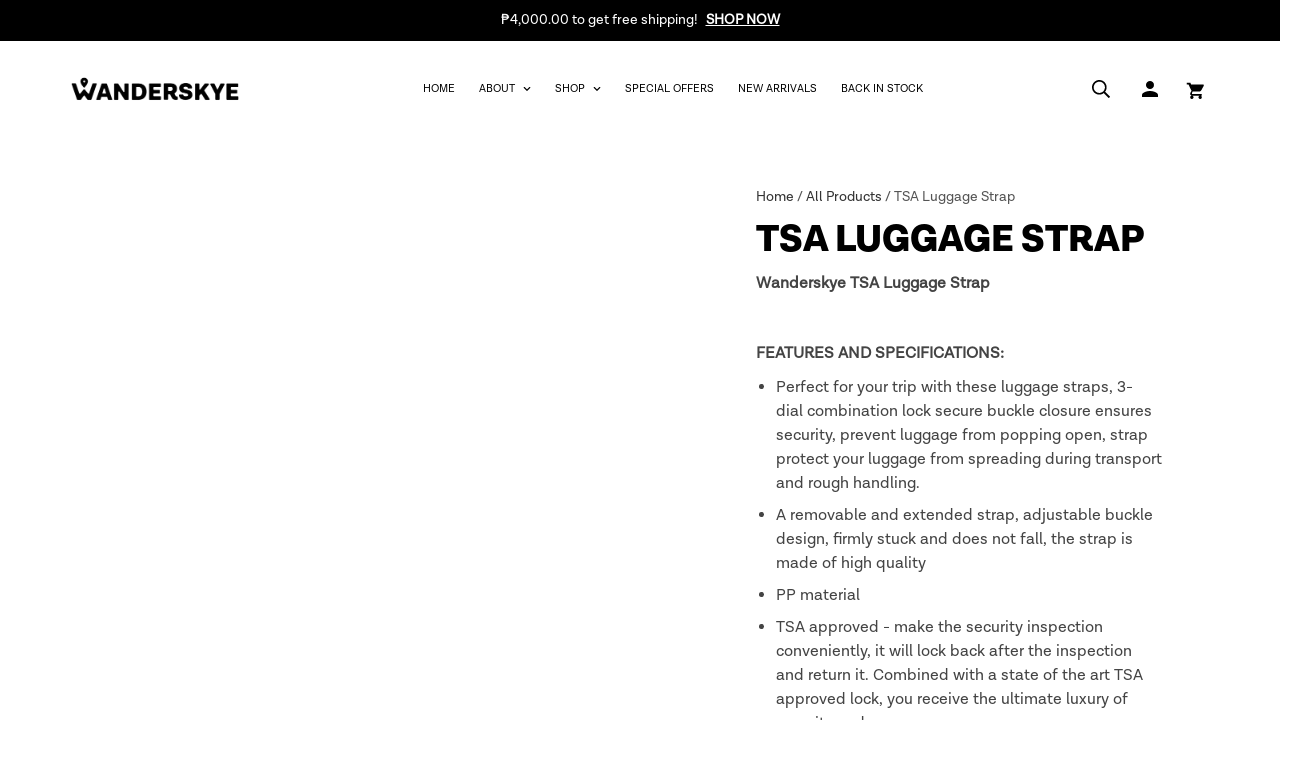

--- FILE ---
content_type: text/html; charset=utf-8
request_url: https://www.wanderskye.com/products/luggage-strap-with-tsa
body_size: 62176
content:

<!doctype html>
<html
  class="no-js "
  lang="en"
  data-template="product"
  
>
  <head>
 
    <meta charset="utf-8">
    <meta http-equiv="X-UA-Compatible" content="IE=edge">
    <meta name="viewport" content="width=device-width, initial-scale=1, maximum-scale=1.0, user-scalable=0">
    <meta name="theme-color" content=""><link rel="canonical" href="https://www.wanderskye.com/products/luggage-strap-with-tsa">

<link rel="preconnect" href="https://cdn.shopify.com" crossorigin>

<link rel="icon" type="image/png" href="//www.wanderskye.com/cdn/shop/files/1d17c708a49a821edf52ceca97da6f7f35f53b6b.png?crop=center&height=32&v=1748995246&width=32"><title class="product">TSA Luggage Strap</title><meta name="description" content="Wanderskye TSA Luggage Strap   FEATURES AND SPECIFICATIONS: Perfect for your trip with these luggage straps, 3-dial combination lock secure buckle closure ensures security, prevent luggage from popping open, strap protect your luggage from spreading during transport and rough handling. A removable and extended strap, a"><meta property="og:site_name" content="Wanderskye">
<meta property="og:url" content="https://www.wanderskye.com/products/luggage-strap-with-tsa">
<meta property="og:title" content="TSA Luggage Strap">
<meta property="og:type" content="product">
<meta property="og:description" content="Wanderskye TSA Luggage Strap   FEATURES AND SPECIFICATIONS: Perfect for your trip with these luggage straps, 3-dial combination lock secure buckle closure ensures security, prevent luggage from popping open, strap protect your luggage from spreading during transport and rough handling. A removable and extended strap, a"><meta property="og:image" content="http://www.wanderskye.com/cdn/shop/files/Balck_Gray.png?v=1744708410">
<meta property="og:image:secure_url" content="https://www.wanderskye.com/cdn/shop/files/Balck_Gray.png?v=1744708410">
<meta property="og:image:width" content="3800">
<meta property="og:image:height" content="3800"><meta property="og:price:amount" content="699.00">
<meta property="og:price:currency" content="PHP"><meta name="twitter:site" content="@wanderskye"><meta name="twitter:card" content="summary_large_image">
<meta name="twitter:title" content="TSA Luggage Strap">
<meta name="twitter:description" content="Wanderskye TSA Luggage Strap   FEATURES AND SPECIFICATIONS: Perfect for your trip with these luggage straps, 3-dial combination lock secure buckle closure ensures security, prevent luggage from popping open, strap protect your luggage from spreading during transport and rough handling. A removable and extended strap, a">

<style>
  @font-face {  font-family: M-Heading-Font;  font-weight:https://cdn.shopify.com/s/files/1/0806/1225/files/Los_Andes_-_Lota_Grotesque_Black.otf?v=1756452466;  src: url(https://cdn.shopify.com/s/files/1/0806/1225/files/Los_Andes_-_Lota_Grotesque_Black.otf?v=1756452466);  font-display: swap;}:root {  --font-stack-header: 'M-Heading-Font';  --font-weight-header: 700;}@font-face {  font-family: M-Body-Font;  font-weight:https://cdn.shopify.com/s/files/1/0806/1225/files/Los_Andes_-_Lota_Grotesque_Regular.otf?v=1756452461;  src: url(https://cdn.shopify.com/s/files/1/0806/1225/files/Los_Andes_-_Lota_Grotesque_Regular.otf?v=1756452461);  font-display: swap;}:root {  --font-stack-body: 'M-Body-Font';  --font-weight-body: 500;;}
</style>
<style>
  html {
    font-size: calc(var(--font-base-size, 16) * 1px);
    -webkit-font-smoothing: antialiased;
    height: 100%;
    scroll-behavior: smooth;
  }
  body {
    margin: 0;
    font-family: var(--font-stack-body);
    font-weight: var(--font-weight-body);
    font-style: var(--font-style-body);
    color: rgb(var(--color-foreground));
    font-size: calc(var(--font-base-size, 16) * 1px);
    line-height: calc(var(--base-line-height) * 1px);
    background-color: rgb(var(--color-background));
    position: relative;
    min-height: 100%;
  }

  body,
  html {
    overflow-x: clip;
  }

  html.prevent-scroll,
  html.prevent-scroll body {
    height: auto;
    overflow: hidden !important;
  }

  html.prevent-scroll {
    padding-right: var(--m-scrollbar-width);
  }

  h1,
  h2,
  h3,
  h4,
  h5,
  h6 {
    font-family: var(--font-stack-header);
    font-weight: var(--font-weight-header);
    font-style: var(--font-style-header);
    color: rgb(var(--color-heading));
    line-height: normal;
    letter-spacing: var(--heading-letter-spacing);
  }
  h1,
  .h1 {
    font-size: calc(((var(--font-h1-mobile)) / (var(--font-base-size))) * 1rem);
    line-height: 1.278;
  }

  h2,
  .h2 {
    font-size: calc(((var(--font-h2-mobile)) / (var(--font-base-size))) * 1rem);
    line-height: 1.267;
  }

  h3,
  .h3 {
    font-size: calc(((var(--font-h3-mobile)) / (var(--font-base-size))) * 1rem);
    line-height: 1.36;
  }

  h4,
  .h4 {
    font-size: calc(((var(--font-h4-mobile)) / (var(--font-base-size))) * 1rem);
    line-height: 1.4;
  }

  h5,
  .h5 {
    font-size: calc(((var(--font-h5-mobile)) / (var(--font-base-size))) * 1rem);
    line-height: 1.5;
  }

  h6,
  .h6 {
    font-size: calc(((var(--font-h6-mobile)) / (var(--font-base-size))) * 1rem);
    line-height: 1.5;
  }

  @media only screen and (min-width: 768px) {
    .h1,
    h1 {
      font-size: calc(((var(--font-h1-tablet)) / (var(--font-base-size))) * 1rem);
      line-height: 1.238;
    }
    .h2,
    h2 {
      font-size: calc(((var(--font-h2-tablet)) / (var(--font-base-size))) * 1rem);
      line-height: 1.235;
    }
    h3,
    .h3 {
      font-size: calc(((var(--font-h3-tablet)) / (var(--font-base-size))) * 1rem);
      line-height: 1.36;
    }
    h4,
    .h4 {
      font-size: calc(((var(--font-h4-tablet)) / (var(--font-base-size))) * 1rem);
      line-height: 1.4;
    }
  }

  @media only screen and (min-width: 1280px) {
    .h1,
    h1 {
      font-size: calc(((var(--font-h1-desktop)) / (var(--font-base-size))) * 1rem);
      line-height: 1.167;
    }
    .h2,
    h2 {
      font-size: calc(((var(--font-h2-desktop)) / (var(--font-base-size))) * 1rem);
      line-height: 1.238;
    }
    h3,
    .h3 {
      font-size: calc(((var(--font-h3-desktop)) / (var(--font-base-size))) * 1rem);
      line-height: 1.278;
    }
    h4,
    .h4 {
      font-size: calc(((var(--font-h4-desktop)) / (var(--font-base-size))) * 1rem);
      line-height: 1.333;
    }
    h5,
    .h5 {
      font-size: calc(((var(--font-h5-desktop)) / (var(--font-base-size))) * 1rem);
    }
    h6,
    .h6 {
      font-size: calc(((var(--font-h6-desktop)) / (var(--font-base-size))) * 1rem);
    }
  }
  [style*='--aspect-ratio'] {
    position: relative;
    overflow: hidden;
  }
  [style*='--aspect-ratio']:before {
    display: block;
    width: 100%;
    content: '';
    height: 0px;
  }
  [style*='--aspect-ratio'] > *:first-child {
    top: 0;
    left: 0;
    right: 0;
    position: absolute !important;
    object-fit: cover;
    width: 100%;
    height: 100%;
  }
  [style*='--aspect-ratio']:before {
    padding-top: calc(100% / (0.0001 + var(--aspect-ratio, 16/9)));
  }
  @media (max-width: 767px) {
    [style*='--aspect-ratio']:before {
      padding-top: calc(100% / (0.0001 + var(--aspect-ratio-mobile, var(--aspect-ratio, 16/9))));
    }
  }
  .swiper-wrapper {
    display: flex;
  }
  .swiper-container:not(.swiper-container-initialized) .swiper-slide {
    width: calc(100% / var(--items, 1));
    flex: 0 0 auto;
  }
  @media (max-width: 1023px) {
    .swiper-container:not(.swiper-container-initialized) .swiper-slide {
      min-width: 40vw;
      flex: 0 0 auto;
    }
  }
  @media (max-width: 767px) {
    .swiper-container:not(.swiper-container-initialized) .swiper-slide {
      min-width: 66vw;
      flex: 0 0 auto;
    }
  }
</style>


    <link href="//www.wanderskye.com/cdn/shop/t/59/assets/main.css?v=69196402074645635691768198584" rel="stylesheet" type="text/css" media="all" />

    
<style data-shopify>
:root,.m-color-default {
      --color-background: 255,255,255;
      --color-background-secondary: 245,245,245;
   		
  		--gradient-background: #ffffff;
   		
   		--color-foreground: 0,0,0;
   		--color-foreground-secondary: 102,102,102;
  	--color-heading: 0,0,0;
   		--color-button: 0,0,0;
   		--color-button-text: 255,255,255;
   		--color-outline-button: 0,0,0;
  	--color-button-hover: 0, 0, 0;
  	--color-button-text-hover: 255, 255, 255;
   		--color-border: 238,238,238;
   		--color-price-sale: 232,78,78;
   		--color-price-regular: 0,0,0;
   		--color-form-field: 255,255,255;
   		--color-form-field-text: 0,0,0;
   		--color-tooltip: 0,0,0;
   		--color-tooltip-text: 255,255,255;
   	}
   
.m-color-dark {
      --color-background: 0,0,0;
      --color-background-secondary: 245,245,245;
   		
  		--gradient-background: #000000;
   		
   		--color-foreground: 255,255,255;
   		--color-foreground-secondary: 201,201,201;
  	--color-heading: 255,255,255;
   		--color-button: 255,255,255;
   		--color-button-text: 0,0,0;
   		--color-outline-button: 255,255,255;
  	--color-button-hover: 255, 255, 255;
  	--color-button-text-hover: 0, 0, 0;
   		--color-border: 75,75,75;
   		--color-price-sale: 232,78,78;
   		--color-price-regular: 255,255,255;
   		--color-form-field: 255,255,255;
   		--color-form-field-text: 0,0,0;
   		--color-tooltip: 255,255,255;
   		--color-tooltip-text: 0,0,0;
   	}
   
.m-color-footer {
      --color-background: 245,245,245;
      --color-background-secondary: 245,245,245;
   		
  		--gradient-background: #f5f5f5;
   		
   		--color-foreground: 0,0,0;
   		--color-foreground-secondary: 102,102,102;
  	--color-heading: 0,0,0;
   		--color-button: 0,0,0;
   		--color-button-text: 255,255,255;
   		--color-outline-button: 0,0,0;
  	--color-button-hover: 0, 0, 0;
  	--color-button-text-hover: 255, 255, 255;
   		--color-border: 222,222,222;
   		--color-price-sale: 232,78,78;
   		--color-price-regular: 0,0,0;
   		--color-form-field: 255,255,255;
   		--color-form-field-text: 0,0,0;
   		--color-tooltip: 0,0,0;
   		--color-tooltip-text: 255,255,255;
   	}
   
.m-color-badge-hot {
      --color-background: 34,38,41;
      --color-background-secondary: 245,245,245;
   		
  		--gradient-background: #222629;
   		
   		--color-foreground: 255,255,255;
   		--color-foreground-secondary: 255,255,255;
  	--color-heading: 255,255,255;
   		--color-button: 255,255,255;
   		--color-button-text: 0,0,0;
   		--color-outline-button: 255,255,255;
  	--color-button-hover: 255, 255, 255;
  	--color-button-text-hover: 0, 0, 0;
   		--color-border: 222,222,222;
   		--color-price-sale: 255,255,255;
   		--color-price-regular: 255,255,255;
   		--color-form-field: 255,255,255;
   		--color-form-field-text: 0,0,0;
   		--color-tooltip: 255,255,255;
   		--color-tooltip-text: 0,0,0;
   	}
   
.m-color-badge-new {
      --color-background: 152,216,202;
      --color-background-secondary: 245,245,245;
   		
  		--gradient-background: #98d8ca;
   		
   		--color-foreground: 255,255,255;
   		--color-foreground-secondary: 255,255,255;
  	--color-heading: 255,255,255;
   		--color-button: 255,255,255;
   		--color-button-text: 0,0,0;
   		--color-outline-button: 255,255,255;
  	--color-button-hover: 255, 255, 255;
  	--color-button-text-hover: 0, 0, 0;
   		--color-border: 222,222,222;
   		--color-price-sale: 255,255,255;
   		--color-price-regular: 255,255,255;
   		--color-form-field: 255,255,255;
   		--color-form-field-text: 0,0,0;
   		--color-tooltip: 255,255,255;
   		--color-tooltip-text: 0,0,0;
   	}
   
.m-color-badge-sale {
      --color-background: 218,63,63;
      --color-background-secondary: 245,245,245;
   		
  		--gradient-background: #da3f3f;
   		
   		--color-foreground: 255,255,255;
   		--color-foreground-secondary: 255,255,255;
  	--color-heading: 255,255,255;
   		--color-button: 255,255,255;
   		--color-button-text: 0,0,0;
   		--color-outline-button: 255,255,255;
  	--color-button-hover: 255, 255, 255;
  	--color-button-text-hover: 0, 0, 0;
   		--color-border: 222,222,222;
   		--color-price-sale: 255,255,255;
   		--color-price-regular: 255,255,255;
   		--color-form-field: 255,255,255;
   		--color-form-field-text: 0,0,0;
   		--color-tooltip: 255,255,255;
   		--color-tooltip-text: 0,0,0;
   	}
   
.m-color-scheme-80a0d53b-cc9d-437c-a24e-3645a8c6d106 {
      --color-background: 255,255,255;
      --color-background-secondary: 245,245,245;
   		
  		--gradient-background: #ffffff;
   		
   		--color-foreground: 0,0,0;
   		--color-foreground-secondary: 0,0,0;
  	--color-heading: 0,0,0;
   		--color-button: 0,0,0;
   		--color-button-text: 255,255,255;
   		--color-outline-button: 0,0,0;
  	--color-button-hover: 0, 0, 0;
  	--color-button-text-hover: 255, 255, 255;
   		--color-border: 238,238,238;
   		--color-price-sale: 232,78,78;
   		--color-price-regular: 0,0,0;
   		--color-form-field: 255,255,255;
   		--color-form-field-text: 0,0,0;
   		--color-tooltip: 0,0,0;
   		--color-tooltip-text: 255,255,255;
   	}
   
.m-color-scheme-eff71017-c7f8-4851-8969-4fe4dd73d7d2 {
      --color-background: 0,0,0;
      --color-background-secondary: 245,245,245;
   		
  		--gradient-background: #000000;
   		
   		--color-foreground: 255,255,255;
   		--color-foreground-secondary: 102,102,102;
  	--color-heading: 0,0,0;
   		--color-button: 0,0,0;
   		--color-button-text: 255,255,255;
   		--color-outline-button: 0,0,0;
  	--color-button-hover: 0, 0, 0;
  	--color-button-text-hover: 255, 255, 255;
   		--color-border: 238,238,238;
   		--color-price-sale: 232,78,78;
   		--color-price-regular: 0,0,0;
   		--color-form-field: 255,255,255;
   		--color-form-field-text: 0,0,0;
   		--color-tooltip: 0,0,0;
   		--color-tooltip-text: 255,255,255;
   	}
   
   .m-color-default, .m-color-dark, .m-color-footer, .m-color-badge-hot, .m-color-badge-new, .m-color-badge-sale, .m-color-scheme-80a0d53b-cc9d-437c-a24e-3645a8c6d106, .m-color-scheme-eff71017-c7f8-4851-8969-4fe4dd73d7d2 {
   	color: rgb(var(--color-foreground));
   	background-color: rgb(var(--color-background));
   }:root {      /* ANIMATIONS */   	--m-duration-short: .1s;      --m-duration-default: .25s;      --m-duration-long: .5s;      --m-duration-image: .65s;      --m-duration-animate: 1s;      --m-animation-duration: 600ms;      --m-animation-fade-in-up: m-fade-in-up var(--m-animation-duration) cubic-bezier(0, 0, 0.3, 1) forwards;      --m-animation-fade-in-left: m-fade-in-left var(--m-animation-duration) cubic-bezier(0, 0, 0.3, 1) forwards;      --m-animation-fade-in-right: m-fade-in-right var(--m-animation-duration) cubic-bezier(0, 0, 0.3, 1) forwards;      --m-animation-fade-in-left-rtl: m-fade-in-left-rtl var(--m-animation-duration) cubic-bezier(0, 0, 0.3, 1) forwards;      --m-animation-fade-in-right-rtl: m-fade-in-right-rtl var(--m-animation-duration) cubic-bezier(0, 0, 0.3, 1) forwards;      --m-animation-fade-in: m-fade-in calc(var(--m-animation-duration) * 2) cubic-bezier(0, 0, 0.3, 1);      --m-animation-zoom-fade: m-zoom-fade var(--m-animation-duration) ease forwards;   	/* BODY */   	--base-line-height: 20;  /* INPUTS */  --inputs-border-width: 1px;   	--inputs-radius: 5px;   	/* BUTTON */   	--btn-letter-spacing: 1px;   	--btn-border-radius: 0px;   	--btn-border-width: 1px;   	--btn-line-height: 28px;   	   	--btn-text-transform: uppercase;   	   	/* COUNT BUBBLE */   	--color-cart-wishlist-count: #ffffff;   	--bg-cart-wishlist-count: #000000;   	/* OVERLAY */   	--color-image-overlay: #000000;   	--opacity-image-overlay: 0.2;   	/* Notification */   	--color-success: 58,135,53;   	--color-warning: 210,134,26;     --color-error: 218, 63, 63;     --color-error-bg: #fbeaea;     --color-warning-bg: #faecd7;     --color-success-bg: #d1eccf;   	/* CUSTOM COLOR */   	--text-black: 0,0,0;   	--text-white: 255,255,255;   	--bg-black: 0,0,0;   	--bg-white: 255,255,255;   	--rounded-full: 9999px;   	--bg-card-placeholder: rgba(243,243,243,1);   	--arrow-select-box: url(//www.wanderskye.com/cdn/shop/t/59/assets/ar-down.svg?v=92728264558441377851768198550);   	/* FONT SIZES */   	--font-base-size: 15;   	--font-btn-size: 15px;   	--font-btn-weight: 400;   	--font-h1-desktop: 60;   	--font-h1-tablet: 42;   	--font-h1-mobile: 36;   	--font-h2-desktop: 42;   	--font-h2-tablet: 33;   	--font-h2-mobile: 29;   	--font-h3-desktop: 36;   	--font-h3-tablet: 28;   	--font-h3-mobile: 25;   	--font-h4-desktop: 24;   	--font-h4-tablet: 19;   	--font-h4-mobile: 19;   	--font-h5-desktop: 16;   	--font-h5-mobile: 15;   	--font-h6-desktop: 15;   	--font-h6-mobile: 15;   	--heading-letter-spacing: 0px;  --arrow-down-url: url(//www.wanderskye.com/cdn/shop/t/59/assets/arrow-down.svg?v=157552497485556416461768198550);  --arrow-down-white-url: url(//www.wanderskye.com/cdn/shop/t/59/assets/arrow-down-white.svg?v=70535736727834135531768198550);  --product-title-line-clamp: 2;   	--spacing-sections-desktop: 0px;      --spacing-sections-laptop: 0px;      --spacing-sections-tablet: 0px;      --spacing-sections-mobile: 0px;   	/* LAYOUT */   	--container-width: 1200px;  --fluid-container-width: 1620px;  --fluid-container-offset: 65px;   }
</style><link rel="stylesheet" href="//www.wanderskye.com/cdn/shop/t/59/assets/search.css?v=104001498375601984331768198592" media="print" onload="this.media='all'">
<link rel="stylesheet" href="//www.wanderskye.com/cdn/shop/t/59/assets/cart.css?v=87792237976305593871768198551" media="print" onload="this.media='all'">

<noscript><link href="//www.wanderskye.com/cdn/shop/t/59/assets/search.css?v=104001498375601984331768198592" rel="stylesheet" type="text/css" media="all" /></noscript>
<noscript><link href="//www.wanderskye.com/cdn/shop/t/59/assets/cart.css?v=87792237976305593871768198551" rel="stylesheet" type="text/css" media="all" /></noscript><link href="//www.wanderskye.com/cdn/shop/t/59/assets/vendor.css?v=78734522753772538311768198598" rel="stylesheet" type="text/css" media="all" /><link rel="stylesheet" href="//www.wanderskye.com/cdn/shop/t/59/assets/custom-style.css?v=68377333970908838601768198553" media="print" onload="this.media='all'">
<link rel="stylesheet" href="//www.wanderskye.com/cdn/shop/t/59/assets/custom.css?v=105997007003712207781768198573" media="print" onload="this.media='all'">
<noscript><link href="//www.wanderskye.com/cdn/shop/t/59/assets/custom-style.css?v=68377333970908838601768198553" rel="stylesheet" type="text/css" media="all" /></noscript>
<noscript><link href="//www.wanderskye.com/cdn/shop/t/59/assets/custom.css?v=105997007003712207781768198573" rel="stylesheet" type="text/css" media="all" /></noscript><style data-shopify></style>


<script src="//www.wanderskye.com/cdn/shop/t/59/assets/product-list.js?v=46744501398700737051768198567" defer="defer"></script>


    <script src="//www.wanderskye.com/cdn/shop/t/59/assets/vendor.min.js?v=7411779853946163671768198598" defer="defer"></script>
    <script src="//www.wanderskye.com/cdn/shop/t/59/assets/theme-global.js?v=164332141565763248601768198598" defer="defer"></script><script src="//www.wanderskye.com/cdn/shop/t/59/assets/animations.js?v=102124259374288363601768198591" defer="defer"></script><script>window.performance && window.performance.mark && window.performance.mark('shopify.content_for_header.start');</script><meta name="google-site-verification" content="KropPv3Chqr27wYsoyy64Cs2PMk1bAD2fkD7FGsNbxY">
<meta id="shopify-digital-wallet" name="shopify-digital-wallet" content="/8061225/digital_wallets/dialog">
<link rel="alternate" type="application/json+oembed" href="https://www.wanderskye.com/products/luggage-strap-with-tsa.oembed">
<script async="async" src="/checkouts/internal/preloads.js?locale=en-PH"></script>
<script id="shopify-features" type="application/json">{"accessToken":"751a367c5125560d482f8cbdc8d723d8","betas":["rich-media-storefront-analytics"],"domain":"www.wanderskye.com","predictiveSearch":true,"shopId":8061225,"locale":"en"}</script>
<script>var Shopify = Shopify || {};
Shopify.shop = "wanderskye.myshopify.com";
Shopify.locale = "en";
Shopify.currency = {"active":"PHP","rate":"1.0"};
Shopify.country = "PH";
Shopify.theme = {"name":"JTM_Live | Wanderskye (Updated)","id":183155556668,"schema_name":null,"schema_version":null,"theme_store_id":null,"role":"main"};
Shopify.theme.handle = "null";
Shopify.theme.style = {"id":null,"handle":null};
Shopify.cdnHost = "www.wanderskye.com/cdn";
Shopify.routes = Shopify.routes || {};
Shopify.routes.root = "/";</script>
<script type="module">!function(o){(o.Shopify=o.Shopify||{}).modules=!0}(window);</script>
<script>!function(o){function n(){var o=[];function n(){o.push(Array.prototype.slice.apply(arguments))}return n.q=o,n}var t=o.Shopify=o.Shopify||{};t.loadFeatures=n(),t.autoloadFeatures=n()}(window);</script>
<script id="shop-js-analytics" type="application/json">{"pageType":"product"}</script>
<script defer="defer" async type="module" src="//www.wanderskye.com/cdn/shopifycloud/shop-js/modules/v2/client.init-shop-cart-sync_BT-GjEfc.en.esm.js"></script>
<script defer="defer" async type="module" src="//www.wanderskye.com/cdn/shopifycloud/shop-js/modules/v2/chunk.common_D58fp_Oc.esm.js"></script>
<script defer="defer" async type="module" src="//www.wanderskye.com/cdn/shopifycloud/shop-js/modules/v2/chunk.modal_xMitdFEc.esm.js"></script>
<script type="module">
  await import("//www.wanderskye.com/cdn/shopifycloud/shop-js/modules/v2/client.init-shop-cart-sync_BT-GjEfc.en.esm.js");
await import("//www.wanderskye.com/cdn/shopifycloud/shop-js/modules/v2/chunk.common_D58fp_Oc.esm.js");
await import("//www.wanderskye.com/cdn/shopifycloud/shop-js/modules/v2/chunk.modal_xMitdFEc.esm.js");

  window.Shopify.SignInWithShop?.initShopCartSync?.({"fedCMEnabled":true,"windoidEnabled":true});

</script>
<script>(function() {
  var isLoaded = false;
  function asyncLoad() {
    if (isLoaded) return;
    isLoaded = true;
    var urls = ["https:\/\/tabs.stationmade.com\/registered-scripts\/tabs-by-station.js?shop=wanderskye.myshopify.com","https:\/\/cdn1.stamped.io\/files\/widget.min.js?shop=wanderskye.myshopify.com","https:\/\/instafeed.nfcube.com\/cdn\/23c552af461dda1171fec3bb39d588a4.js?shop=wanderskye.myshopify.com","https:\/\/d5zu2f4xvqanl.cloudfront.net\/42\/fe\/loader_2.js?shop=wanderskye.myshopify.com","https:\/\/sales-pop.carecart.io\/lib\/salesnotifier.js?shop=wanderskye.myshopify.com","https:\/\/static2.rapidsearch.dev\/resultpage.js?shop=wanderskye.myshopify.com","https:\/\/cdn.hextom.com\/js\/eventpromotionbar.js?shop=wanderskye.myshopify.com","https:\/\/omnisnippet1.com\/platforms\/shopify.js?source=scriptTag\u0026v=2025-05-15T01\u0026shop=wanderskye.myshopify.com"];
    for (var i = 0; i < urls.length; i++) {
      var s = document.createElement('script');
      s.type = 'text/javascript';
      s.async = true;
      s.src = urls[i];
      var x = document.getElementsByTagName('script')[0];
      x.parentNode.insertBefore(s, x);
    }
  };
  if(window.attachEvent) {
    window.attachEvent('onload', asyncLoad);
  } else {
    window.addEventListener('load', asyncLoad, false);
  }
})();</script>
<script id="__st">var __st={"a":8061225,"offset":28800,"reqid":"018c47ab-7ef0-49ba-a961-bea1e9821abe-1769343810","pageurl":"www.wanderskye.com\/products\/luggage-strap-with-tsa","u":"2f796ad8a53e","p":"product","rtyp":"product","rid":6693928632423};</script>
<script>window.ShopifyPaypalV4VisibilityTracking = true;</script>
<script id="captcha-bootstrap">!function(){'use strict';const t='contact',e='account',n='new_comment',o=[[t,t],['blogs',n],['comments',n],[t,'customer']],c=[[e,'customer_login'],[e,'guest_login'],[e,'recover_customer_password'],[e,'create_customer']],r=t=>t.map((([t,e])=>`form[action*='/${t}']:not([data-nocaptcha='true']) input[name='form_type'][value='${e}']`)).join(','),a=t=>()=>t?[...document.querySelectorAll(t)].map((t=>t.form)):[];function s(){const t=[...o],e=r(t);return a(e)}const i='password',u='form_key',d=['recaptcha-v3-token','g-recaptcha-response','h-captcha-response',i],f=()=>{try{return window.sessionStorage}catch{return}},m='__shopify_v',_=t=>t.elements[u];function p(t,e,n=!1){try{const o=window.sessionStorage,c=JSON.parse(o.getItem(e)),{data:r}=function(t){const{data:e,action:n}=t;return t[m]||n?{data:e,action:n}:{data:t,action:n}}(c);for(const[e,n]of Object.entries(r))t.elements[e]&&(t.elements[e].value=n);n&&o.removeItem(e)}catch(o){console.error('form repopulation failed',{error:o})}}const l='form_type',E='cptcha';function T(t){t.dataset[E]=!0}const w=window,h=w.document,L='Shopify',v='ce_forms',y='captcha';let A=!1;((t,e)=>{const n=(g='f06e6c50-85a8-45c8-87d0-21a2b65856fe',I='https://cdn.shopify.com/shopifycloud/storefront-forms-hcaptcha/ce_storefront_forms_captcha_hcaptcha.v1.5.2.iife.js',D={infoText:'Protected by hCaptcha',privacyText:'Privacy',termsText:'Terms'},(t,e,n)=>{const o=w[L][v],c=o.bindForm;if(c)return c(t,g,e,D).then(n);var r;o.q.push([[t,g,e,D],n]),r=I,A||(h.body.append(Object.assign(h.createElement('script'),{id:'captcha-provider',async:!0,src:r})),A=!0)});var g,I,D;w[L]=w[L]||{},w[L][v]=w[L][v]||{},w[L][v].q=[],w[L][y]=w[L][y]||{},w[L][y].protect=function(t,e){n(t,void 0,e),T(t)},Object.freeze(w[L][y]),function(t,e,n,w,h,L){const[v,y,A,g]=function(t,e,n){const i=e?o:[],u=t?c:[],d=[...i,...u],f=r(d),m=r(i),_=r(d.filter((([t,e])=>n.includes(e))));return[a(f),a(m),a(_),s()]}(w,h,L),I=t=>{const e=t.target;return e instanceof HTMLFormElement?e:e&&e.form},D=t=>v().includes(t);t.addEventListener('submit',(t=>{const e=I(t);if(!e)return;const n=D(e)&&!e.dataset.hcaptchaBound&&!e.dataset.recaptchaBound,o=_(e),c=g().includes(e)&&(!o||!o.value);(n||c)&&t.preventDefault(),c&&!n&&(function(t){try{if(!f())return;!function(t){const e=f();if(!e)return;const n=_(t);if(!n)return;const o=n.value;o&&e.removeItem(o)}(t);const e=Array.from(Array(32),(()=>Math.random().toString(36)[2])).join('');!function(t,e){_(t)||t.append(Object.assign(document.createElement('input'),{type:'hidden',name:u})),t.elements[u].value=e}(t,e),function(t,e){const n=f();if(!n)return;const o=[...t.querySelectorAll(`input[type='${i}']`)].map((({name:t})=>t)),c=[...d,...o],r={};for(const[a,s]of new FormData(t).entries())c.includes(a)||(r[a]=s);n.setItem(e,JSON.stringify({[m]:1,action:t.action,data:r}))}(t,e)}catch(e){console.error('failed to persist form',e)}}(e),e.submit())}));const S=(t,e)=>{t&&!t.dataset[E]&&(n(t,e.some((e=>e===t))),T(t))};for(const o of['focusin','change'])t.addEventListener(o,(t=>{const e=I(t);D(e)&&S(e,y())}));const B=e.get('form_key'),M=e.get(l),P=B&&M;t.addEventListener('DOMContentLoaded',(()=>{const t=y();if(P)for(const e of t)e.elements[l].value===M&&p(e,B);[...new Set([...A(),...v().filter((t=>'true'===t.dataset.shopifyCaptcha))])].forEach((e=>S(e,t)))}))}(h,new URLSearchParams(w.location.search),n,t,e,['guest_login'])})(!0,!0)}();</script>
<script integrity="sha256-4kQ18oKyAcykRKYeNunJcIwy7WH5gtpwJnB7kiuLZ1E=" data-source-attribution="shopify.loadfeatures" defer="defer" src="//www.wanderskye.com/cdn/shopifycloud/storefront/assets/storefront/load_feature-a0a9edcb.js" crossorigin="anonymous"></script>
<script data-source-attribution="shopify.dynamic_checkout.dynamic.init">var Shopify=Shopify||{};Shopify.PaymentButton=Shopify.PaymentButton||{isStorefrontPortableWallets:!0,init:function(){window.Shopify.PaymentButton.init=function(){};var t=document.createElement("script");t.src="https://www.wanderskye.com/cdn/shopifycloud/portable-wallets/latest/portable-wallets.en.js",t.type="module",document.head.appendChild(t)}};
</script>
<script data-source-attribution="shopify.dynamic_checkout.buyer_consent">
  function portableWalletsHideBuyerConsent(e){var t=document.getElementById("shopify-buyer-consent"),n=document.getElementById("shopify-subscription-policy-button");t&&n&&(t.classList.add("hidden"),t.setAttribute("aria-hidden","true"),n.removeEventListener("click",e))}function portableWalletsShowBuyerConsent(e){var t=document.getElementById("shopify-buyer-consent"),n=document.getElementById("shopify-subscription-policy-button");t&&n&&(t.classList.remove("hidden"),t.removeAttribute("aria-hidden"),n.addEventListener("click",e))}window.Shopify?.PaymentButton&&(window.Shopify.PaymentButton.hideBuyerConsent=portableWalletsHideBuyerConsent,window.Shopify.PaymentButton.showBuyerConsent=portableWalletsShowBuyerConsent);
</script>
<script data-source-attribution="shopify.dynamic_checkout.cart.bootstrap">document.addEventListener("DOMContentLoaded",(function(){function t(){return document.querySelector("shopify-accelerated-checkout-cart, shopify-accelerated-checkout")}if(t())Shopify.PaymentButton.init();else{new MutationObserver((function(e,n){t()&&(Shopify.PaymentButton.init(),n.disconnect())})).observe(document.body,{childList:!0,subtree:!0})}}));
</script>

<script>window.performance && window.performance.mark && window.performance.mark('shopify.content_for_header.end');</script>

    <script>
      document.documentElement.className = document.documentElement.className.replace('no-js', 'js');
      if (Shopify.designMode) {
        document.documentElement.classList.add('shopify-design-mode');
      }
    </script>
    <script>window.MinimogTheme = {};window.MinimogLibs = {};window.MinimogStrings = {  addToCart: "Add to cart",  soldOut: "Sold Out",  unavailable: "Unavailable",  inStock: "In Stock",  lowStock: 'Low stock',  inventoryQuantityHtml: '<span class="m-product-inventory__quantity">{{ quantity }}</span> In stock',  inventoryLowQuantityHtml: 'Only <span class="m-product-inventory__quantity">{{ quantity }}</span> left',  checkout: "Check out",  viewCart: "View Cart",  cartRemove: "Remove",  zipcodeValidate: "Zip code can\u0026#39;t be blank",  noShippingRate: "There are no shipping rates for your address.",  shippingRatesResult: "We found {{count}} shipping rate(s) for your address",  recommendTitle: "Recommendation for you",  shipping: "Shipping",  add: "Add",  itemAdded: "Product added to cart successfully",  requiredField: "Please fill all the required fields(*) before Add To Cart!",  hours: "hours",  mins: "mins",  outOfStock: "Out of stock",  sold: "Sold",  available: "Available",  preorder: "Pre-order",  sold_out_items_message: "The product is already sold out.",  unitPrice: "Unit price",  unitPriceSeparator: "per",  cartError: "There was an error while updating your cart. Please try again.",  quantityError: "Not enough items available. Only {{ quantity }} left.' }}",  selectVariant: "Please select a variant before adding the product to your cart.",  valideDateTimeDelivery: "Please choose the current or future time."};window.MinimogThemeStyles = {  product: "https://www.wanderskye.com/cdn/shop/t/59/assets/product.css?v=25212838471963727991768198567",  productInventory: "https://www.wanderskye.com/cdn/shop/t/59/assets/component-product-inventory.css?v=111082497872923960041768198553"};window.MinimogThemeScripts = {  productModel: "https://www.wanderskye.com/cdn/shop/t/59/assets/product-model.js?v=116323143127740990381768198567",  productMedia: "https://www.wanderskye.com/cdn/shop/t/59/assets/product-media.js?v=50686704939263044581768198567",  variantsPicker: "https://www.wanderskye.com/cdn/shop/t/59/assets/variant-picker.js?v=176860380880063956471768198598",  instagram: "https://www.wanderskye.com/cdn/shop/t/59/assets/instagram.js?v=154981741194327260961768198584",  parallax: "https://www.wanderskye.com/cdn/shop/t/59/assets/simple-parallax.min.js?v=37778088828013108971768198592",  productInventory: "https://www.wanderskye.com/cdn/shop/t/59/assets/product-inventory.js?v=176496748268353573921768198567"};window.MinimogSettings = {  design_mode: false,  requestPath: "\/products\/luggage-strap-with-tsa",  template: "product",  templateName: "product",productHandle: "luggage-strap-with-tsa",    productId: 6693928632423,currency_code: "PHP",  money_format: "\u0026#8369;{{amount}}",  base_url: window.location.origin + Shopify.routes.root,  money_with_currency_format: "\u0026#8369;{{amount}} PHP","filter_color1.png":"\/\/www.wanderskye.com\/cdn\/shop\/t\/59\/assets\/filter_color1.png?v=8675597380329964601768198579","filter_color1":"Astral Edition","filter_color2.png":"\/\/www.wanderskye.com\/cdn\/shop\/t\/59\/assets\/filter_color2.png?v=79650463601704786681768198579","filter_color2":"Black Leg","filter_color3.png":"\/\/www.wanderskye.com\/cdn\/shop\/t\/59\/assets\/filter_color3.png?v=79650463601704786681768198552","filter_color3":"Black","filter_color4.png":"\/\/www.wanderskye.com\/cdn\/shop\/t\/59\/assets\/filter_color4.png?v=77250814788855855371768198552","filter_color4":"Bloom","filter_color5.png":"\/\/www.wanderskye.com\/cdn\/shop\/t\/59\/assets\/filter_color5.png?v=147059275625192570981768198562","filter_color5":"Blossoming Blue","filter_color6.png":"\/\/www.wanderskye.com\/cdn\/shop\/t\/59\/assets\/filter_color6.png?v=97643438033894113591768198562","filter_color6":"Blossoming Green","filter_color7.png":"\/\/www.wanderskye.com\/cdn\/shop\/t\/59\/assets\/filter_color7.png?v=130107859442786608851768198591","filter_color7":"Blue Jungle","filter_color8.png":"\/\/www.wanderskye.com\/cdn\/shop\/t\/59\/assets\/filter_color8.png?v=31709375244201371381768198591","filter_color8":"celebration","filter_color9.png":"\/\/www.wanderskye.com\/cdn\/shop\/t\/59\/assets\/filter_color9.png?v=137490783840804123091768198596","filter_color9":"Cherry Blossom","filter_color10.png":"\/\/www.wanderskye.com\/cdn\/shop\/t\/59\/assets\/filter_color10.png?v=109060002172394800111768198579","filter_color10":"city","filter_color11.png":"\/\/www.wanderskye.com\/cdn\/shop\/t\/59\/assets\/filter_color11.png?v=127722151468839767651768198579","filter_color11":"coast","filter_color12.png":"\/\/www.wanderskye.com\/cdn\/shop\/t\/59\/assets\/filter_color12.png?v=104045774354891487661768198579","filter_color12":"coast","filter_color13.png":"\/\/www.wanderskye.com\/cdn\/shop\/t\/59\/assets\/filter_color13.png?v=12581620586559731471768198579","filter_color13":"Daisy Chain White","filter_color14.png":"\/\/www.wanderskye.com\/cdn\/shop\/t\/59\/assets\/filter_color14.png?v=72473135281880600181768198579","filter_color14":"Daisy Ink","filter_color15.png":"\/\/www.wanderskye.com\/cdn\/shop\/t\/59\/assets\/filter_color15.png?v=31176317766674536661768198579","filter_color15":"Dark Blue","filter_color16.png":"\/\/www.wanderskye.com\/cdn\/shop\/t\/59\/assets\/filter_color16.png?v=135441489600659782311768198579","filter_color16":"Del La Rosa Midnight","filter_color17.png":"\/\/www.wanderskye.com\/cdn\/shop\/t\/59\/assets\/filter_color17.png?v=65235269041523534171768198579","filter_color17":"Del La Rosa White","filter_color18.png":"\/\/www.wanderskye.com\/cdn\/shop\/t\/59\/assets\/filter_color18.png?v=101912262390435267201768198579","filter_color18":"Emersed","filter_color19.png":"\/\/www.wanderskye.com\/cdn\/shop\/t\/59\/assets\/filter_color19.png?v=11246913050882575991768198580","filter_color19":"Enchanted","filter_color20.png":"\/\/www.wanderskye.com\/cdn\/shop\/t\/59\/assets\/filter_color20.png?v=137966795907770861001768198580","filter_color20":"Eternity","filter_color21.png":"\/\/www.wanderskye.com\/cdn\/shop\/t\/59\/assets\/filter_color21.png?v=122318147265208348311768198580","filter_color21":"Farm","filter_color22.png":"\/\/www.wanderskye.com\/cdn\/shop\/t\/59\/assets\/filter_color22.png?v=139095786054284416411768198580","filter_color22":"Fire","filter_color23.png":"\/\/www.wanderskye.com\/cdn\/shop\/t\/59\/assets\/filter_color23.png?v=147277917445368260681768198580","filter_color23":"Flame","filter_color24.png":"\/\/www.wanderskye.com\/cdn\/shop\/t\/59\/assets\/filter_color24.png?v=99304277150597729431768198580","filter_color24":"Flamingo Red","filter_color25.png":"\/\/www.wanderskye.com\/cdn\/shop\/t\/59\/assets\/filter_color25.png?v=67190929622928965251768198580","filter_color25":"Flamingo","filter_color26.png":"\/\/www.wanderskye.com\/cdn\/shop\/t\/59\/assets\/filter_color26.png?v=70190089787733441111768198580","filter_color26":"Gold Leg","filter_color27.png":"\/\/www.wanderskye.com\/cdn\/shop\/t\/59\/assets\/filter_color27.png?v=70190089787733441111768198552","filter_color27":"Gold","filter_color28.png":"\/\/www.wanderskye.com\/cdn\/shop\/t\/59\/assets\/filter_color28.png?v=170026640791133952751768198552","filter_color28":"Grapeleaf\/Midnight","filter_color29.png":"\/\/www.wanderskye.com\/cdn\/shop\/t\/59\/assets\/filter_color29.png?v=81709562520954144171768198552","filter_color29":"Green","filter_color30.png":"\/\/www.wanderskye.com\/cdn\/shop\/t\/59\/assets\/filter_color30.png?v=66971553649854349221768198552","filter_color30":"Grey Black","filter_color31.png":"\/\/www.wanderskye.com\/cdn\/shop\/t\/59\/assets\/filter_color31.png?v=19059438058496670501768198552","filter_color31":"Havana","filter_color32.png":"\/\/www.wanderskye.com\/cdn\/shop\/t\/59\/assets\/filter_color32.png?v=182711840947042074681768198552","filter_color32":"Hint Of Pink","filter_color33.png":"\/\/www.wanderskye.com\/cdn\/shop\/t\/59\/assets\/filter_color33.png?v=61889697094468809761768198552","filter_color33":"Iced","filter_color34.png":"\/\/www.wanderskye.com\/cdn\/shop\/t\/59\/assets\/filter_color34.png?v=162050799856327293901768198552","filter_color34":"Island Dream","filter_color35.png":"\/\/www.wanderskye.com\/cdn\/shop\/t\/59\/assets\/filter_color35.png?v=17251894684847222771768198552","filter_color35":"Ivory","filter_color36.png":"\/\/www.wanderskye.com\/cdn\/shop\/t\/59\/assets\/filter_color36.png?v=175270446475614207451768198552","filter_color36":"Jungle","filter_color37.png":"\/\/www.wanderskye.com\/cdn\/shop\/t\/59\/assets\/filter_color37.png?v=178308774683872874691768198552","filter_color37":"leopard","filter_color38.png":"\/\/www.wanderskye.com\/cdn\/shop\/t\/59\/assets\/filter_color38.png?v=45351769643651926091768198552","filter_color38":"Matcha","filter_color39.png":"\/\/www.wanderskye.com\/cdn\/shop\/t\/59\/assets\/filter_color39.png?v=5114573207123516641768198552","filter_color39":"Multi","filter_color40.png":"\/\/www.wanderskye.com\/cdn\/shop\/t\/59\/assets\/filter_color40.png?v=58631184027822673681768198552","filter_color40":"Night Bloom","filter_color41.png":"\/\/www.wanderskye.com\/cdn\/shop\/t\/59\/assets\/filter_color41.png?v=116725595114383499051768198552","filter_color41":"Notre Dame","filter_color42.png":"\/\/www.wanderskye.com\/cdn\/shop\/t\/59\/assets\/filter_color42.png?v=53659946105122297391768198552","filter_color42":"Olive Bloom","filter_color43.png":"\/\/www.wanderskye.com\/cdn\/shop\/t\/59\/assets\/filter_color43.png?v=44604665028282434811768198552","filter_color43":"Orange Crush","filter_color44.png":"\/\/www.wanderskye.com\/cdn\/shop\/t\/59\/assets\/filter_color44.png?v=68287057916883842301768198552","filter_color44":"Oriental Bloom","filter_color45.png":"\/\/www.wanderskye.com\/cdn\/shop\/t\/59\/assets\/filter_color45.png?v=111189380007741796521768198562","filter_color45":"Paisley Park","filter_color46.png":"\/\/www.wanderskye.com\/cdn\/shop\/t\/59\/assets\/filter_color46.png?v=76552777396863653461768198562","filter_color46":"pandanas","filter_color47.png":"\/\/www.wanderskye.com\/cdn\/shop\/t\/59\/assets\/filter_color47.png?v=102741831751601442711768198562","filter_color47":"Peachy Keen","filter_color48.png":"\/\/www.wanderskye.com\/cdn\/shop\/t\/59\/assets\/filter_color48.png?v=65920782673234636061768198562","filter_color48":"Print","filter_color49.png":"\/\/www.wanderskye.com\/cdn\/shop\/t\/59\/assets\/filter_color49.png?v=114747036945595198621768198562","filter_color49":"Rich Black","filter_color50.png":"\/\/www.wanderskye.com\/cdn\/shop\/t\/59\/assets\/filter_color50.png?v=127871052654311724291768198562","filter_color50":"Roses","filter_color51.png":"\/\/www.wanderskye.com\/cdn\/shop\/t\/59\/assets\/filter_color51.png?v=59810110740897420551768198562","filter_color51":"Sand Gold","filter_color52.png":"\/\/www.wanderskye.com\/cdn\/shop\/t\/59\/assets\/filter_color52.png?v=111440232018099465381768198562","filter_color52":"Saxe Blue","filter_color53.png":"\/\/www.wanderskye.com\/cdn\/shop\/t\/59\/assets\/filter_color53.png?v=47152556880974933501768198562","filter_color53":"Serengeti","filter_color54.png":"\/\/www.wanderskye.com\/cdn\/shop\/t\/59\/assets\/filter_color54.png?v=608946475591028261768198562","filter_color54":"Settle Petal","filter_color55.png":"\/\/www.wanderskye.com\/cdn\/shop\/t\/59\/assets\/filter_color55.png?v=152089750097369993091768198562","filter_color55":"Shiitake","filter_color56.png":"\/\/www.wanderskye.com\/cdn\/shop\/t\/59\/assets\/filter_color56.png?v=59725738093130585611768198562","filter_color56":"snow","filter_color57.png":"\/\/www.wanderskye.com\/cdn\/shop\/t\/59\/assets\/filter_color57.png?v=78463021679866579841768198562","filter_color57":"Sparkled","filter_color58.png":"\/\/www.wanderskye.com\/cdn\/shop\/t\/59\/assets\/filter_color58.png?v=68987965315363331471768198562","filter_color58":"Sunshine","filter_color59.png":"\/\/www.wanderskye.com\/cdn\/shop\/t\/59\/assets\/filter_color59.png?v=4894014920124963251768198562","filter_color59":"Taupe","filter_color60.png":"\/\/www.wanderskye.com\/cdn\/shop\/t\/59\/assets\/filter_color60.png?v=127910971955741617741768198562","filter_color60":"Teal Bloom","filter_color61.png":"\/\/www.wanderskye.com\/cdn\/shop\/t\/59\/assets\/filter_color61.png?v=9805720456525954511768198562","filter_color61":"Tequila Sunrise","filter_color62.png":"\/\/www.wanderskye.com\/cdn\/shop\/t\/59\/assets\/filter_color62.png?v=786579523026925571768198562","filter_color62":"Tiffany","filter_color63.png":"\/\/www.wanderskye.com\/cdn\/shop\/t\/59\/assets\/filter_color63.png?v=72679189641036119211768198591","filter_color63":"Tuscan Sun\/Midnight","filter_color64.png":"\/\/www.wanderskye.com\/cdn\/shop\/t\/59\/assets\/filter_color64.png?v=113604595017030451391768198591","filter_color64":"Vibrance","filter_color65.png":"\/\/www.wanderskye.com\/cdn\/shop\/t\/59\/assets\/filter_color65.png?v=59810110740897420551768198591","filter_color65":"White Gold","filter_color66.png":"\/\/www.wanderskye.com\/cdn\/shop\/t\/59\/assets\/filter_color66.png?v=178568393104604786621768198591","filter_color66":"White Leg","filter_color67.png":"\/\/www.wanderskye.com\/cdn\/shop\/t\/59\/assets\/filter_color67.png?v=13186249105762369311768198591","filter_color67":"Platinum","filter_color68.png":"\/\/www.wanderskye.com\/cdn\/shop\/t\/59\/assets\/filter_color68.png?v=135441489600659782311768198591","filter_color68":"Del La Rosa - Midnight","filter_color69.png":"\/\/www.wanderskye.com\/cdn\/shop\/t\/59\/assets\/filter_color69.png?v=130471979555609699051768198591","filter_color69":"Del La Rosa - White","filter_color70.png":"\/\/www.wanderskye.com\/cdn\/shop\/t\/59\/assets\/filter_color70.png?v=104045774354891487661768198591","filter_color70":"Daisy Chain Midnight","filter_color71.png":"\/\/www.wanderskye.com\/cdn\/shop\/t\/59\/assets\/filter_color71.png?v=12581620586559731471768198591","filter_color71":"Daisy Chain White","filter_color72.png":"\/\/www.wanderskye.com\/cdn\/shop\/t\/59\/assets\/filter_color72.png?v=129910612077210889961768198591","filter_color72":"Beam","filter_color73.png":"\/\/www.wanderskye.com\/cdn\/shop\/t\/59\/assets\/filter_color73.png?v=94160029478650710881768198591","filter_color73":"Ruby","filter_color74.png":"\/\/www.wanderskye.com\/cdn\/shop\/t\/59\/assets\/filter_color74.png?v=77242574327262933461768198591","filter_color74":"Natural","filter_color75.png":"\/\/www.wanderskye.com\/cdn\/shop\/t\/59\/assets\/filter_color75.png?v=57037498595841932781768198591","filter_color75":"Salt","filter_color80.png":"\/\/www.wanderskye.com\/cdn\/shop\/t\/59\/assets\/filter_color80.png?v=173117401257447225331768198591","filter_color80":"Navy Stripe",theme: {    id: 183155556668,    name: "JTM_Live | Wanderskye (Updated)",    role: "main",    version: "5.2.0",    online_store_version: "2.0",    preview_url: "https://www.wanderskye.com?preview_theme_id=183155556668",  },  shop_domain: "https:\/\/www.wanderskye.com",  shop_locale: {    published: [{"shop_locale":{"locale":"en","enabled":true,"primary":true,"published":true}}],    current: "en",    primary: "en",  },  routes: {    root: "\/",    cart: "\/cart",    product_recommendations_url: "\/recommendations\/products",    cart_add_url: '/cart/add',    cart_change_url: '/cart/change',    cart_update_url: '/cart/update',    predictive_search_url: '/search/suggest',    search_url: '/search'  },  hide_unavailable_product_options: true,  pcard_image_ratio: "original",  cookie_consent_allow: "Allow cookies",  cookie_consent_message: "This website uses cookies to ensure you get the best experience on our website.",  cookie_consent_placement: "bottom",  cookie_consent_learnmore_link: "https:\/\/www.cookiesandyou.com\/",  cookie_consent_learnmore: "Learn more",  cookie_consent_theme: "black",  cookie_consent_decline: "Decline",  show_cookie_consent: false,  product_colors: "Ballet Pink: #e8aeaf,\nStone Blue: #b8cbd6,\nMidnight: #242627,\nIvory: #faf4e6,\nGrapeleaf: #5c6c1e,\nOnyx: #242627,\nBlueberry: #1b2e5e,\nRich Black: #242627,\nSunset: #f46752,\nSand: #d5cbb6,\nJet Black: #000000,\nSky: #b8d3e7,\nEspresso: #71553d,\nMidas: #dfc59a,\nBlue: #c8edf9,\nBeach White: #f8fbfd,\nSpearmint: #0fabab,\nBottle: #2b6b65,\nPeacock: #346f97,\nAegean: #5d748c,\nTiger: #b66630,\nSalt: #fbffff,\nWisteria: #eda7ff,\nDove: #fffafa,\nSleek: #000000,\nLemon Slice: #fbff7f,\nMica: #e2cda2,\nOcean: #143058,\nCerulean: #5785c6,\nRouge: #ff00ab,\nFawn: #f2f0e6,\nDaisy: #f2f2ef,\nSmoke: #525154,\nLatte: #dcb384,\nCreme: #fff7ef,\nTuscan Sun: #e7c500,\nDust: #a95f2d,\nIvy: #123525,\nSunrise: #fa4069,\nVine: #4c502e,\nStone: #edeae4,\nPowder: #f5f5f5,\nFrench Blue: #64a5bc,\nred: #ff0000,\nyellow: #ffff00,\nblack: #000000,\nblue: #0000FF,\ngreen: #00ff00,\npurple: #800080,\nsilver: #c0c0c0,\nwhite: #ffffff,\nbrown: #7B3F00,\nlight-brown: #feb035,\ndark-turquoise: #23cddc,\norange: #fe9001,\ntan: #eacea7,\nviolet: #EE82EE,\npink: #FFC0CB,\ngrey: #808080,\nNavy Blue: #001f3f,\nOlive Green: #808000,\nSherbet Pink: #ff9aa2,\nWine Red: #722f37,\nChampagne: #EAD8AB,\nCharcoal: #000000,\nSnow: #FFFFFF,\nMocha: #C28405,\nBeige: #F9EDCC,\nApple Green: #bce6cf,\nTSA Crest (Black): #000000,\nTSA Crest (Teal): #008080,\nTSA Tier (Black): #1a1a1a,\nTSA Tier (Gold): #ffd700,\nTSA Top (Gray): #808080,\nTSA Top (Silver): #c0c0c0,\nTSA Purple: #9a6490,",  use_ajax_atc: true,  discount_code_enable: false,  enable_cart_drawer: true,  pcard_show_lowest_prices: false,  date_now: "2026\/01\/25 20:23:00+0800 (HKT)",  foxKitBaseUrl: "foxkit.app"};function __setSwatchesOptions() {
    try {
      MinimogSettings._colorSwatches = []
      MinimogSettings._imageSwatches = []

      // Add colors from theme settings
      MinimogSettings.product_colors
        .split(',').filter(Boolean)
        .forEach(colorSwatch => {
          const [key, value] = colorSwatch.split(':')
          MinimogSettings._colorSwatches.push({
            key: key.trim().toLowerCase(),
            value: value && value.trim() || ''
          })
        })

      // Add colors from metaobjects
      
        
        
        
          MinimogSettings._colorSwatches.push({
            key: "beige",
            value: "#f9edcc"
          })
        
      
        
        
        
          MinimogSettings._colorSwatches.push({
            key: "black",
            value: "#000000"
          })
        
      
        
        
        
          MinimogSettings._colorSwatches.push({
            key: "black",
            value: "#000000"
          })
        
      
        
        
        
          MinimogSettings._colorSwatches.push({
            key: "black \u0026 gray",
            value: "#000000"
          })
        
      
        
        
        
          MinimogSettings._colorSwatches.push({
            key: "black \u0026 white",
            value: "#000000"
          })
        
      
        
        
        
          MinimogSettings._colorSwatches.push({
            key: "black \u0026 white",
            value: "#000000"
          })
        
      
        
        
        
          MinimogSettings._colorSwatches.push({
            key: "blue",
            value: "#005BD3"
          })
        
      
        
        
        
          MinimogSettings._colorSwatches.push({
            key: "blue",
            value: "#4287fa"
          })
        
      
        
        
        
          MinimogSettings._colorSwatches.push({
            key: "blue",
            value: "#09428e"
          })
        
      
        
        
        
          MinimogSettings._colorSwatches.push({
            key: "blue \u0026 gray",
            value: "#005BD3"
          })
        
      
        
        
        
          MinimogSettings._colorSwatches.push({
            key: "blue \u0026 white",
            value: "#005BD3"
          })
        
      
        
        
        
          MinimogSettings._colorSwatches.push({
            key: "blue \u0026 white",
            value: "#005BD3"
          })
        
      
        
        
        
          MinimogSettings._colorSwatches.push({
            key: "walnut",
            value: "#9A5630"
          })
        
      
        
        
        
          MinimogSettings._colorSwatches.push({
            key: "brown",
            value: "#9A5630"
          })
        
      
        
        
        
          MinimogSettings._colorSwatches.push({
            key: "butter",
            value: "#ffdf00"
          })
        
      
        
        
        
          MinimogSettings._colorSwatches.push({
            key: "champagne",
            value: "#EAD8AB"
          })
        
      
        
        
        
          MinimogSettings._colorSwatches.push({
            key: "charcoal",
            value: "#000000"
          })
        
      
        
        
        
          MinimogSettings._colorSwatches.push({
            key: "clear",
            value: "#FFFFFF"
          })
        
      
        
        
        
          MinimogSettings._colorSwatches.push({
            key: "emerald",
            value: "#1c8e6a"
          })
        
      
        
        
        
          MinimogSettings._colorSwatches.push({
            key: "powder blue",
            value: "#b6d0e2"
          })
        
      
        
        
        
          MinimogSettings._colorSwatches.push({
            key: "gray",
            value: "#808080"
          })
        
      
        
        
        
          MinimogSettings._colorSwatches.push({
            key: "green",
            value: "#05AA3D"
          })
        
      
        
        
        
          MinimogSettings._colorSwatches.push({
            key: "green pink red",
            value: "#F61F1F"
          })
        
      
        
        
        
          MinimogSettings._colorSwatches.push({
            key: "lemon",
            value: "#fff700"
          })
        
      
        
        
        
          MinimogSettings._colorSwatches.push({
            key: "lilac",
            value: "#ede2f9"
          })
        
      
        
        
        
          MinimogSettings._colorSwatches.push({
            key: "maroon",
            value: "#930000"
          })
        
      
        
        
        
          MinimogSettings._colorSwatches.push({
            key: "maroon \u0026 gray",
            value: "#800000"
          })
        
      
        
        
        
          MinimogSettings._colorSwatches.push({
            key: "maroon \u0026 white",
            value: "#FFFFFF"
          })
        
      
        
        
        
          MinimogSettings._colorSwatches.push({
            key: "maroon \u0026 white",
            value: "#FFFFFF"
          })
        
      
        
        
        
          MinimogSettings._colorSwatches.push({
            key: "mocha",
            value: "#c28405"
          })
        
      
        
        
        
      
        
        
        
          MinimogSettings._colorSwatches.push({
            key: "navy",
            value: "#282099"
          })
        
      
        
        
        
          MinimogSettings._colorSwatches.push({
            key: "olive",
            value: "#808000"
          })
        
      
        
        
        
          MinimogSettings._colorSwatches.push({
            key: "orange",
            value: "#FF8A00"
          })
        
      
        
        
        
          MinimogSettings._colorSwatches.push({
            key: "orange \u0026 white",
            value: "#FFFFFF"
          })
        
      
        
        
        
          MinimogSettings._colorSwatches.push({
            key: "orange \u0026 white",
            value: "#FFFFFF"
          })
        
      
        
        
        
          MinimogSettings._colorSwatches.push({
            key: "peach",
            value: "#f1c67e"
          })
        
      
        
        
        
          MinimogSettings._colorSwatches.push({
            key: "pebble",
            value: "#808080"
          })
        
      
        
        
        
          MinimogSettings._colorSwatches.push({
            key: "pink",
            value: "#FFC0CB"
          })
        
      
        
        
        
          MinimogSettings._colorSwatches.push({
            key: "powder blue",
            value: "#dbf2ff"
          })
        
      
        
        
        
          MinimogSettings._colorSwatches.push({
            key: "purple",
            value: "#A54DCF"
          })
        
      
        
        
        
          MinimogSettings._colorSwatches.push({
            key: "red",
            value: "#F61F1F"
          })
        
      
        
        
        
          MinimogSettings._colorSwatches.push({
            key: "red",
            value: "#F61F1F"
          })
        
      
        
        
        
          MinimogSettings._colorSwatches.push({
            key: "sherbet",
            value: "#ffc0c0"
          })
        
      
        
        
        
          MinimogSettings._colorSwatches.push({
            key: "silver",
            value: "#D3D3D3"
          })
        
      
        
        
        
      
        
        
        
          MinimogSettings._colorSwatches.push({
            key: "tangerine",
            value: "#f98128"
          })
        
      
        
        
        
          MinimogSettings._colorSwatches.push({
            key: "snow",
            value: "#ffffff"
          })
        
      
        
        
        
          MinimogSettings._colorSwatches.push({
            key: "white",
            value: "#FFFFFF"
          })
        
      
        
        
        
          MinimogSettings._colorSwatches.push({
            key: "wine",
            value: "#7b0323"
          })
        
      

      Object.keys(MinimogSettings).forEach(key => {
        if (key.includes('filter_color') && !key.includes('.png')) {
          if (MinimogSettings[`${key}.png`]) {
            MinimogSettings._imageSwatches.push({
              key: MinimogSettings[key].toLowerCase(),
              value: MinimogSettings[`${key}.png`]
            })
          }
        }
      })
    } catch (e) {
      console.error('Failed to convert color/image swatch structure!', e)
    }
  }

  __setSwatchesOptions();
</script>

    
 

  <link rel="stylesheet" href="https://cdnjs.cloudflare.com/ajax/libs/font-awesome/6.0.0-beta3/css/all.min.css">
    


  <script type="text/javascript">
    window.RapidSearchAdmin = false;
  </script>


<!-- BEGIN app block: shopify://apps/judge-me-reviews/blocks/judgeme_core/61ccd3b1-a9f2-4160-9fe9-4fec8413e5d8 --><!-- Start of Judge.me Core -->






<link rel="dns-prefetch" href="https://cdnwidget.judge.me">
<link rel="dns-prefetch" href="https://cdn.judge.me">
<link rel="dns-prefetch" href="https://cdn1.judge.me">
<link rel="dns-prefetch" href="https://api.judge.me">

<script data-cfasync='false' class='jdgm-settings-script'>window.jdgmSettings={"pagination":5,"disable_web_reviews":false,"badge_no_review_text":"No reviews","badge_n_reviews_text":"{{ n }} review/reviews","badge_star_color":"#DFD63B","hide_badge_preview_if_no_reviews":true,"badge_hide_text":false,"enforce_center_preview_badge":false,"widget_title":"Customer Reviews","widget_open_form_text":"Write a review","widget_close_form_text":"Cancel review","widget_refresh_page_text":"Refresh page","widget_summary_text":"Based on {{ number_of_reviews }} review/reviews","widget_no_review_text":"Be the first to write a review","widget_name_field_text":"Display name","widget_verified_name_field_text":"Verified Name (public)","widget_name_placeholder_text":"Display name","widget_required_field_error_text":"This field is required.","widget_email_field_text":"Email address","widget_verified_email_field_text":"Verified Email (private, can not be edited)","widget_email_placeholder_text":"Your email address","widget_email_field_error_text":"Please enter a valid email address.","widget_rating_field_text":"Rating","widget_review_title_field_text":"Review Title","widget_review_title_placeholder_text":"Give your review a title","widget_review_body_field_text":"Review content","widget_review_body_placeholder_text":"Start writing here...","widget_pictures_field_text":"Picture/Video (optional)","widget_submit_review_text":"Submit Review","widget_submit_verified_review_text":"Submit Verified Review","widget_submit_success_msg_with_auto_publish":"Thank you! Please refresh the page in a few moments to see your review. You can remove or edit your review by logging into \u003ca href='https://judge.me/login' target='_blank' rel='nofollow noopener'\u003eJudge.me\u003c/a\u003e","widget_submit_success_msg_no_auto_publish":"Thank you! Your review will be published as soon as it is approved by the shop admin. You can remove or edit your review by logging into \u003ca href='https://judge.me/login' target='_blank' rel='nofollow noopener'\u003eJudge.me\u003c/a\u003e","widget_show_default_reviews_out_of_total_text":"Showing {{ n_reviews_shown }} out of {{ n_reviews }} reviews.","widget_show_all_link_text":"Show all","widget_show_less_link_text":"Show less","widget_author_said_text":"{{ reviewer_name }} said:","widget_days_text":"{{ n }} days ago","widget_weeks_text":"{{ n }} week/weeks ago","widget_months_text":"{{ n }} month/months ago","widget_years_text":"{{ n }} year/years ago","widget_yesterday_text":"Yesterday","widget_today_text":"Today","widget_replied_text":"\u003e\u003e {{ shop_name }} replied:","widget_read_more_text":"Read more","widget_reviewer_name_as_initial":"","widget_rating_filter_color":"#fbcd0a","widget_rating_filter_see_all_text":"See all reviews","widget_sorting_most_recent_text":"Most Recent","widget_sorting_highest_rating_text":"Highest Rating","widget_sorting_lowest_rating_text":"Lowest Rating","widget_sorting_with_pictures_text":"Only Pictures","widget_sorting_most_helpful_text":"Most Helpful","widget_open_question_form_text":"Ask a question","widget_reviews_subtab_text":"Reviews","widget_questions_subtab_text":"Questions","widget_question_label_text":"Question","widget_answer_label_text":"Answer","widget_question_placeholder_text":"Write your question here","widget_submit_question_text":"Submit Question","widget_question_submit_success_text":"Thank you for your question! We will notify you once it gets answered.","widget_star_color":"#DFD63B","verified_badge_text":"Verified","verified_badge_bg_color":"","verified_badge_text_color":"","verified_badge_placement":"left-of-reviewer-name","widget_review_max_height":"","widget_hide_border":false,"widget_social_share":false,"widget_thumb":false,"widget_review_location_show":false,"widget_location_format":"","all_reviews_include_out_of_store_products":true,"all_reviews_out_of_store_text":"(out of store)","all_reviews_pagination":100,"all_reviews_product_name_prefix_text":"about","enable_review_pictures":true,"enable_question_anwser":false,"widget_theme":"default","review_date_format":"mm/dd/yyyy","default_sort_method":"most-recent","widget_product_reviews_subtab_text":"Product Reviews","widget_shop_reviews_subtab_text":"Shop Reviews","widget_other_products_reviews_text":"Reviews for other products","widget_store_reviews_subtab_text":"Store reviews","widget_no_store_reviews_text":"This store hasn't received any reviews yet","widget_web_restriction_product_reviews_text":"This product hasn't received any reviews yet","widget_no_items_text":"No items found","widget_show_more_text":"Show more","widget_write_a_store_review_text":"Write a Store Review","widget_other_languages_heading":"Reviews in Other Languages","widget_translate_review_text":"Translate review to {{ language }}","widget_translating_review_text":"Translating...","widget_show_original_translation_text":"Show original ({{ language }})","widget_translate_review_failed_text":"Review couldn't be translated.","widget_translate_review_retry_text":"Retry","widget_translate_review_try_again_later_text":"Try again later","show_product_url_for_grouped_product":false,"widget_sorting_pictures_first_text":"Pictures First","show_pictures_on_all_rev_page_mobile":false,"show_pictures_on_all_rev_page_desktop":false,"floating_tab_hide_mobile_install_preference":false,"floating_tab_button_name":"★ Reviews","floating_tab_title":"Let customers speak for us","floating_tab_button_color":"","floating_tab_button_background_color":"","floating_tab_url":"","floating_tab_url_enabled":false,"floating_tab_tab_style":"text","all_reviews_text_badge_text":"Customers rate us {{ shop.metafields.judgeme.all_reviews_rating | round: 1 }}/5 based on {{ shop.metafields.judgeme.all_reviews_count }} reviews.","all_reviews_text_badge_text_branded_style":"{{ shop.metafields.judgeme.all_reviews_rating | round: 1 }} out of 5 stars based on {{ shop.metafields.judgeme.all_reviews_count }} reviews","is_all_reviews_text_badge_a_link":false,"show_stars_for_all_reviews_text_badge":false,"all_reviews_text_badge_url":"","all_reviews_text_style":"branded","all_reviews_text_color_style":"judgeme_brand_color","all_reviews_text_color":"#108474","all_reviews_text_show_jm_brand":false,"featured_carousel_show_header":true,"featured_carousel_title":"Let customers speak for us","testimonials_carousel_title":"Customers are saying","videos_carousel_title":"Real customer stories","cards_carousel_title":"Customers are saying","featured_carousel_count_text":"from {{ n }} reviews","featured_carousel_add_link_to_all_reviews_page":false,"featured_carousel_url":"","featured_carousel_show_images":true,"featured_carousel_autoslide_interval":5,"featured_carousel_arrows_on_the_sides":false,"featured_carousel_height":250,"featured_carousel_width":80,"featured_carousel_image_size":0,"featured_carousel_image_height":250,"featured_carousel_arrow_color":"#eeeeee","verified_count_badge_style":"branded","verified_count_badge_orientation":"horizontal","verified_count_badge_color_style":"judgeme_brand_color","verified_count_badge_color":"#108474","is_verified_count_badge_a_link":false,"verified_count_badge_url":"","verified_count_badge_show_jm_brand":true,"widget_rating_preset_default":5,"widget_first_sub_tab":"product-reviews","widget_show_histogram":true,"widget_histogram_use_custom_color":false,"widget_pagination_use_custom_color":false,"widget_star_use_custom_color":false,"widget_verified_badge_use_custom_color":false,"widget_write_review_use_custom_color":false,"picture_reminder_submit_button":"Upload Pictures","enable_review_videos":false,"mute_video_by_default":false,"widget_sorting_videos_first_text":"Videos First","widget_review_pending_text":"Pending","featured_carousel_items_for_large_screen":3,"social_share_options_order":"Facebook,Twitter","remove_microdata_snippet":false,"disable_json_ld":false,"enable_json_ld_products":false,"preview_badge_show_question_text":false,"preview_badge_no_question_text":"No questions","preview_badge_n_question_text":"{{ number_of_questions }} question/questions","qa_badge_show_icon":false,"qa_badge_position":"same-row","remove_judgeme_branding":false,"widget_add_search_bar":false,"widget_search_bar_placeholder":"Search","widget_sorting_verified_only_text":"Verified only","featured_carousel_theme":"default","featured_carousel_show_rating":true,"featured_carousel_show_title":true,"featured_carousel_show_body":true,"featured_carousel_show_date":false,"featured_carousel_show_reviewer":true,"featured_carousel_show_product":false,"featured_carousel_header_background_color":"#108474","featured_carousel_header_text_color":"#ffffff","featured_carousel_name_product_separator":"reviewed","featured_carousel_full_star_background":"#108474","featured_carousel_empty_star_background":"#dadada","featured_carousel_vertical_theme_background":"#f9fafb","featured_carousel_verified_badge_enable":true,"featured_carousel_verified_badge_color":"#108474","featured_carousel_border_style":"round","featured_carousel_review_line_length_limit":3,"featured_carousel_more_reviews_button_text":"Read more reviews","featured_carousel_view_product_button_text":"View product","all_reviews_page_load_reviews_on":"scroll","all_reviews_page_load_more_text":"Load More Reviews","disable_fb_tab_reviews":false,"enable_ajax_cdn_cache":false,"widget_advanced_speed_features":5,"widget_public_name_text":"displayed publicly like","default_reviewer_name":"John Smith","default_reviewer_name_has_non_latin":true,"widget_reviewer_anonymous":"Anonymous","medals_widget_title":"Judge.me Review Medals","medals_widget_background_color":"#f9fafb","medals_widget_position":"footer_all_pages","medals_widget_border_color":"#f9fafb","medals_widget_verified_text_position":"left","medals_widget_use_monochromatic_version":false,"medals_widget_elements_color":"#108474","show_reviewer_avatar":true,"widget_invalid_yt_video_url_error_text":"Not a YouTube video URL","widget_max_length_field_error_text":"Please enter no more than {0} characters.","widget_show_country_flag":false,"widget_show_collected_via_shop_app":true,"widget_verified_by_shop_badge_style":"light","widget_verified_by_shop_text":"Verified by Shop","widget_show_photo_gallery":true,"widget_load_with_code_splitting":true,"widget_ugc_install_preference":false,"widget_ugc_title":"Made by us, Shared by you","widget_ugc_subtitle":"Tag us to see your picture featured in our page","widget_ugc_arrows_color":"#ffffff","widget_ugc_primary_button_text":"Buy Now","widget_ugc_primary_button_background_color":"#108474","widget_ugc_primary_button_text_color":"#ffffff","widget_ugc_primary_button_border_width":"0","widget_ugc_primary_button_border_style":"none","widget_ugc_primary_button_border_color":"#108474","widget_ugc_primary_button_border_radius":"25","widget_ugc_secondary_button_text":"Load More","widget_ugc_secondary_button_background_color":"#ffffff","widget_ugc_secondary_button_text_color":"#108474","widget_ugc_secondary_button_border_width":"2","widget_ugc_secondary_button_border_style":"solid","widget_ugc_secondary_button_border_color":"#108474","widget_ugc_secondary_button_border_radius":"25","widget_ugc_reviews_button_text":"View Reviews","widget_ugc_reviews_button_background_color":"#ffffff","widget_ugc_reviews_button_text_color":"#108474","widget_ugc_reviews_button_border_width":"2","widget_ugc_reviews_button_border_style":"solid","widget_ugc_reviews_button_border_color":"#108474","widget_ugc_reviews_button_border_radius":"25","widget_ugc_reviews_button_link_to":"judgeme-reviews-page","widget_ugc_show_post_date":true,"widget_ugc_max_width":"800","widget_rating_metafield_value_type":true,"widget_primary_color":"#000000","widget_enable_secondary_color":false,"widget_secondary_color":"#edf5f5","widget_summary_average_rating_text":"{{ average_rating }} out of 5","widget_media_grid_title":"Customer photos \u0026 videos","widget_media_grid_see_more_text":"See more","widget_round_style":false,"widget_show_product_medals":true,"widget_verified_by_judgeme_text":"Verified by Judge.me","widget_show_store_medals":true,"widget_verified_by_judgeme_text_in_store_medals":"Verified by Judge.me","widget_media_field_exceed_quantity_message":"Sorry, we can only accept {{ max_media }} for one review.","widget_media_field_exceed_limit_message":"{{ file_name }} is too large, please select a {{ media_type }} less than {{ size_limit }}MB.","widget_review_submitted_text":"Review Submitted!","widget_question_submitted_text":"Question Submitted!","widget_close_form_text_question":"Cancel","widget_write_your_answer_here_text":"Write your answer here","widget_enabled_branded_link":true,"widget_show_collected_by_judgeme":false,"widget_reviewer_name_color":"","widget_write_review_text_color":"","widget_write_review_bg_color":"","widget_collected_by_judgeme_text":"collected by Judge.me","widget_pagination_type":"standard","widget_load_more_text":"Load More","widget_load_more_color":"#108474","widget_full_review_text":"Full Review","widget_read_more_reviews_text":"Read More Reviews","widget_read_questions_text":"Read Questions","widget_questions_and_answers_text":"Questions \u0026 Answers","widget_verified_by_text":"Verified by","widget_verified_text":"Verified","widget_number_of_reviews_text":"{{ number_of_reviews }} reviews","widget_back_button_text":"Back","widget_next_button_text":"Next","widget_custom_forms_filter_button":"Filters","custom_forms_style":"horizontal","widget_show_review_information":false,"how_reviews_are_collected":"How reviews are collected?","widget_show_review_keywords":false,"widget_gdpr_statement":"How we use your data: We'll only contact you about the review you left, and only if necessary. By submitting your review, you agree to Judge.me's \u003ca href='https://judge.me/terms' target='_blank' rel='nofollow noopener'\u003eterms\u003c/a\u003e, \u003ca href='https://judge.me/privacy' target='_blank' rel='nofollow noopener'\u003eprivacy\u003c/a\u003e and \u003ca href='https://judge.me/content-policy' target='_blank' rel='nofollow noopener'\u003econtent\u003c/a\u003e policies.","widget_multilingual_sorting_enabled":false,"widget_translate_review_content_enabled":false,"widget_translate_review_content_method":"manual","popup_widget_review_selection":"automatically_with_pictures","popup_widget_round_border_style":true,"popup_widget_show_title":true,"popup_widget_show_body":true,"popup_widget_show_reviewer":false,"popup_widget_show_product":true,"popup_widget_show_pictures":true,"popup_widget_use_review_picture":true,"popup_widget_show_on_home_page":true,"popup_widget_show_on_product_page":true,"popup_widget_show_on_collection_page":true,"popup_widget_show_on_cart_page":true,"popup_widget_position":"bottom_left","popup_widget_first_review_delay":5,"popup_widget_duration":5,"popup_widget_interval":5,"popup_widget_review_count":5,"popup_widget_hide_on_mobile":true,"review_snippet_widget_round_border_style":true,"review_snippet_widget_card_color":"#FFFFFF","review_snippet_widget_slider_arrows_background_color":"#FFFFFF","review_snippet_widget_slider_arrows_color":"#000000","review_snippet_widget_star_color":"#108474","show_product_variant":false,"all_reviews_product_variant_label_text":"Variant: ","widget_show_verified_branding":true,"widget_ai_summary_title":"Customers say","widget_ai_summary_disclaimer":"AI-powered review summary based on recent customer reviews","widget_show_ai_summary":false,"widget_show_ai_summary_bg":false,"widget_show_review_title_input":false,"redirect_reviewers_invited_via_email":"external_form","request_store_review_after_product_review":false,"request_review_other_products_in_order":false,"review_form_color_scheme":"default","review_form_corner_style":"square","review_form_star_color":{},"review_form_text_color":"#333333","review_form_background_color":"#ffffff","review_form_field_background_color":"#fafafa","review_form_button_color":{},"review_form_button_text_color":"#ffffff","review_form_modal_overlay_color":"#000000","review_content_screen_title_text":"How would you rate this product?","review_content_introduction_text":"We would love it if you would share a bit about your experience.","store_review_form_title_text":"How would you rate this store?","store_review_form_introduction_text":"We would love it if you would share a bit about your experience.","show_review_guidance_text":true,"one_star_review_guidance_text":"Poor","five_star_review_guidance_text":"Great","customer_information_screen_title_text":"About you","customer_information_introduction_text":"Please tell us more about you.","custom_questions_screen_title_text":"Your experience in more detail","custom_questions_introduction_text":"Here are a few questions to help us understand more about your experience.","review_submitted_screen_title_text":"Thanks for your review!","review_submitted_screen_thank_you_text":"We are processing it and it will appear on the store soon.","review_submitted_screen_email_verification_text":"Please confirm your email by clicking the link we just sent you. This helps us keep reviews authentic.","review_submitted_request_store_review_text":"Would you like to share your experience of shopping with us?","review_submitted_review_other_products_text":"Would you like to review these products?","store_review_screen_title_text":"Would you like to share your experience of shopping with us?","store_review_introduction_text":"We value your feedback and use it to improve. Please share any thoughts or suggestions you have.","reviewer_media_screen_title_picture_text":"Share a picture","reviewer_media_introduction_picture_text":"Upload a photo to support your review.","reviewer_media_screen_title_video_text":"Share a video","reviewer_media_introduction_video_text":"Upload a video to support your review.","reviewer_media_screen_title_picture_or_video_text":"Share a picture or video","reviewer_media_introduction_picture_or_video_text":"Upload a photo or video to support your review.","reviewer_media_youtube_url_text":"Paste your Youtube URL here","advanced_settings_next_step_button_text":"Next","advanced_settings_close_review_button_text":"Close","modal_write_review_flow":true,"write_review_flow_required_text":"Required","write_review_flow_privacy_message_text":"We respect your privacy.","write_review_flow_anonymous_text":"Post review as anonymous","write_review_flow_visibility_text":"This won't be visible to other customers.","write_review_flow_multiple_selection_help_text":"Select as many as you like","write_review_flow_single_selection_help_text":"Select one option","write_review_flow_required_field_error_text":"This field is required","write_review_flow_invalid_email_error_text":"Please enter a valid email address","write_review_flow_max_length_error_text":"Max. {{ max_length }} characters.","write_review_flow_media_upload_text":"\u003cb\u003eClick to upload\u003c/b\u003e or drag and drop","write_review_flow_gdpr_statement":"We'll only contact you about your review if necessary. By submitting your review, you agree to our \u003ca href='https://judge.me/terms' target='_blank' rel='nofollow noopener'\u003eterms and conditions\u003c/a\u003e and \u003ca href='https://judge.me/privacy' target='_blank' rel='nofollow noopener'\u003eprivacy policy\u003c/a\u003e.","rating_only_reviews_enabled":false,"show_negative_reviews_help_screen":false,"new_review_flow_help_screen_rating_threshold":3,"negative_review_resolution_screen_title_text":"Tell us more","negative_review_resolution_text":"Your experience matters to us. If there were issues with your purchase, we're here to help. Feel free to reach out to us, we'd love the opportunity to make things right.","negative_review_resolution_button_text":"Contact us","negative_review_resolution_proceed_with_review_text":"Leave a review","negative_review_resolution_subject":"Issue with purchase from {{ shop_name }}.{{ order_name }}","preview_badge_collection_page_install_status":false,"widget_review_custom_css":"","preview_badge_custom_css":"","preview_badge_stars_count":"5-stars","featured_carousel_custom_css":"","floating_tab_custom_css":"","all_reviews_widget_custom_css":"","medals_widget_custom_css":"","verified_badge_custom_css":"","all_reviews_text_custom_css":"","transparency_badges_collected_via_store_invite":false,"transparency_badges_from_another_provider":false,"transparency_badges_collected_from_store_visitor":false,"transparency_badges_collected_by_verified_review_provider":false,"transparency_badges_earned_reward":false,"transparency_badges_collected_via_store_invite_text":"Review collected via store invitation","transparency_badges_from_another_provider_text":"Review collected from another provider","transparency_badges_collected_from_store_visitor_text":"Review collected from a store visitor","transparency_badges_written_in_google_text":"Review written in Google","transparency_badges_written_in_etsy_text":"Review written in Etsy","transparency_badges_written_in_shop_app_text":"Review written in Shop App","transparency_badges_earned_reward_text":"Review earned a reward for future purchase","product_review_widget_per_page":10,"widget_store_review_label_text":"Review about the store","checkout_comment_extension_title_on_product_page":"Customer Comments","checkout_comment_extension_num_latest_comment_show":5,"checkout_comment_extension_format":"name_and_timestamp","checkout_comment_customer_name":"last_initial","checkout_comment_comment_notification":true,"preview_badge_collection_page_install_preference":false,"preview_badge_home_page_install_preference":false,"preview_badge_product_page_install_preference":false,"review_widget_install_preference":"","review_carousel_install_preference":false,"floating_reviews_tab_install_preference":"none","verified_reviews_count_badge_install_preference":false,"all_reviews_text_install_preference":false,"review_widget_best_location":false,"judgeme_medals_install_preference":false,"review_widget_revamp_enabled":false,"review_widget_qna_enabled":false,"review_widget_header_theme":"minimal","review_widget_widget_title_enabled":true,"review_widget_header_text_size":"medium","review_widget_header_text_weight":"regular","review_widget_average_rating_style":"compact","review_widget_bar_chart_enabled":true,"review_widget_bar_chart_type":"numbers","review_widget_bar_chart_style":"standard","review_widget_expanded_media_gallery_enabled":false,"review_widget_reviews_section_theme":"standard","review_widget_image_style":"thumbnails","review_widget_review_image_ratio":"square","review_widget_stars_size":"medium","review_widget_verified_badge":"standard_text","review_widget_review_title_text_size":"medium","review_widget_review_text_size":"medium","review_widget_review_text_length":"medium","review_widget_number_of_columns_desktop":3,"review_widget_carousel_transition_speed":5,"review_widget_custom_questions_answers_display":"always","review_widget_button_text_color":"#FFFFFF","review_widget_text_color":"#000000","review_widget_lighter_text_color":"#7B7B7B","review_widget_corner_styling":"soft","review_widget_review_word_singular":"review","review_widget_review_word_plural":"reviews","review_widget_voting_label":"Helpful?","review_widget_shop_reply_label":"Reply from {{ shop_name }}:","review_widget_filters_title":"Filters","qna_widget_question_word_singular":"Question","qna_widget_question_word_plural":"Questions","qna_widget_answer_reply_label":"Answer from {{ answerer_name }}:","qna_content_screen_title_text":"Ask a question about this product","qna_widget_question_required_field_error_text":"Please enter your question.","qna_widget_flow_gdpr_statement":"We'll only contact you about your question if necessary. By submitting your question, you agree to our \u003ca href='https://judge.me/terms' target='_blank' rel='nofollow noopener'\u003eterms and conditions\u003c/a\u003e and \u003ca href='https://judge.me/privacy' target='_blank' rel='nofollow noopener'\u003eprivacy policy\u003c/a\u003e.","qna_widget_question_submitted_text":"Thanks for your question!","qna_widget_close_form_text_question":"Close","qna_widget_question_submit_success_text":"We’ll notify you by email when your question is answered.","all_reviews_widget_v2025_enabled":false,"all_reviews_widget_v2025_header_theme":"default","all_reviews_widget_v2025_widget_title_enabled":true,"all_reviews_widget_v2025_header_text_size":"medium","all_reviews_widget_v2025_header_text_weight":"regular","all_reviews_widget_v2025_average_rating_style":"compact","all_reviews_widget_v2025_bar_chart_enabled":true,"all_reviews_widget_v2025_bar_chart_type":"numbers","all_reviews_widget_v2025_bar_chart_style":"standard","all_reviews_widget_v2025_expanded_media_gallery_enabled":false,"all_reviews_widget_v2025_show_store_medals":true,"all_reviews_widget_v2025_show_photo_gallery":true,"all_reviews_widget_v2025_show_review_keywords":false,"all_reviews_widget_v2025_show_ai_summary":false,"all_reviews_widget_v2025_show_ai_summary_bg":false,"all_reviews_widget_v2025_add_search_bar":false,"all_reviews_widget_v2025_default_sort_method":"most-recent","all_reviews_widget_v2025_reviews_per_page":10,"all_reviews_widget_v2025_reviews_section_theme":"default","all_reviews_widget_v2025_image_style":"thumbnails","all_reviews_widget_v2025_review_image_ratio":"square","all_reviews_widget_v2025_stars_size":"medium","all_reviews_widget_v2025_verified_badge":"bold_badge","all_reviews_widget_v2025_review_title_text_size":"medium","all_reviews_widget_v2025_review_text_size":"medium","all_reviews_widget_v2025_review_text_length":"medium","all_reviews_widget_v2025_number_of_columns_desktop":3,"all_reviews_widget_v2025_carousel_transition_speed":5,"all_reviews_widget_v2025_custom_questions_answers_display":"always","all_reviews_widget_v2025_show_product_variant":false,"all_reviews_widget_v2025_show_reviewer_avatar":true,"all_reviews_widget_v2025_reviewer_name_as_initial":"","all_reviews_widget_v2025_review_location_show":false,"all_reviews_widget_v2025_location_format":"","all_reviews_widget_v2025_show_country_flag":false,"all_reviews_widget_v2025_verified_by_shop_badge_style":"light","all_reviews_widget_v2025_social_share":false,"all_reviews_widget_v2025_social_share_options_order":"Facebook,Twitter,LinkedIn,Pinterest","all_reviews_widget_v2025_pagination_type":"standard","all_reviews_widget_v2025_button_text_color":"#FFFFFF","all_reviews_widget_v2025_text_color":"#000000","all_reviews_widget_v2025_lighter_text_color":"#7B7B7B","all_reviews_widget_v2025_corner_styling":"soft","all_reviews_widget_v2025_title":"Customer reviews","all_reviews_widget_v2025_ai_summary_title":"Customers say about this store","all_reviews_widget_v2025_no_review_text":"Be the first to write a review","platform":"shopify","branding_url":"https://app.judge.me/reviews","branding_text":"Powered by Judge.me","locale":"en","reply_name":"Wanderskye","widget_version":"3.0","footer":true,"autopublish":true,"review_dates":true,"enable_custom_form":false,"shop_locale":"en","enable_multi_locales_translations":true,"show_review_title_input":false,"review_verification_email_status":"always","can_be_branded":true,"reply_name_text":"Wanderskye"};</script> <style class='jdgm-settings-style'>.jdgm-xx{left:0}:root{--jdgm-primary-color: #000;--jdgm-secondary-color: rgba(0,0,0,0.1);--jdgm-star-color: #DFD63B;--jdgm-write-review-text-color: white;--jdgm-write-review-bg-color: #000000;--jdgm-paginate-color: #000;--jdgm-border-radius: 0;--jdgm-reviewer-name-color: #000000}.jdgm-histogram__bar-content{background-color:#000}.jdgm-rev[data-verified-buyer=true] .jdgm-rev__icon.jdgm-rev__icon:after,.jdgm-rev__buyer-badge.jdgm-rev__buyer-badge{color:white;background-color:#000}.jdgm-review-widget--small .jdgm-gallery.jdgm-gallery .jdgm-gallery__thumbnail-link:nth-child(8) .jdgm-gallery__thumbnail-wrapper.jdgm-gallery__thumbnail-wrapper:before{content:"See more"}@media only screen and (min-width: 768px){.jdgm-gallery.jdgm-gallery .jdgm-gallery__thumbnail-link:nth-child(8) .jdgm-gallery__thumbnail-wrapper.jdgm-gallery__thumbnail-wrapper:before{content:"See more"}}.jdgm-preview-badge .jdgm-star.jdgm-star{color:#DFD63B}.jdgm-prev-badge[data-average-rating='0.00']{display:none !important}.jdgm-author-all-initials{display:none !important}.jdgm-author-last-initial{display:none !important}.jdgm-rev-widg__title{visibility:hidden}.jdgm-rev-widg__summary-text{visibility:hidden}.jdgm-prev-badge__text{visibility:hidden}.jdgm-rev__prod-link-prefix:before{content:'about'}.jdgm-rev__variant-label:before{content:'Variant: '}.jdgm-rev__out-of-store-text:before{content:'(out of store)'}@media only screen and (min-width: 768px){.jdgm-rev__pics .jdgm-rev_all-rev-page-picture-separator,.jdgm-rev__pics .jdgm-rev__product-picture{display:none}}@media only screen and (max-width: 768px){.jdgm-rev__pics .jdgm-rev_all-rev-page-picture-separator,.jdgm-rev__pics .jdgm-rev__product-picture{display:none}}.jdgm-preview-badge[data-template="product"]{display:none !important}.jdgm-preview-badge[data-template="collection"]{display:none !important}.jdgm-preview-badge[data-template="index"]{display:none !important}.jdgm-review-widget[data-from-snippet="true"]{display:none !important}.jdgm-verified-count-badget[data-from-snippet="true"]{display:none !important}.jdgm-carousel-wrapper[data-from-snippet="true"]{display:none !important}.jdgm-all-reviews-text[data-from-snippet="true"]{display:none !important}.jdgm-medals-section[data-from-snippet="true"]{display:none !important}.jdgm-ugc-media-wrapper[data-from-snippet="true"]{display:none !important}.jdgm-rev__transparency-badge[data-badge-type="review_collected_via_store_invitation"]{display:none !important}.jdgm-rev__transparency-badge[data-badge-type="review_collected_from_another_provider"]{display:none !important}.jdgm-rev__transparency-badge[data-badge-type="review_collected_from_store_visitor"]{display:none !important}.jdgm-rev__transparency-badge[data-badge-type="review_written_in_etsy"]{display:none !important}.jdgm-rev__transparency-badge[data-badge-type="review_written_in_google_business"]{display:none !important}.jdgm-rev__transparency-badge[data-badge-type="review_written_in_shop_app"]{display:none !important}.jdgm-rev__transparency-badge[data-badge-type="review_earned_for_future_purchase"]{display:none !important}.jdgm-review-snippet-widget .jdgm-rev-snippet-widget__cards-container .jdgm-rev-snippet-card{border-radius:8px;background:#fff}.jdgm-review-snippet-widget .jdgm-rev-snippet-widget__cards-container .jdgm-rev-snippet-card__rev-rating .jdgm-star{color:#108474}.jdgm-review-snippet-widget .jdgm-rev-snippet-widget__prev-btn,.jdgm-review-snippet-widget .jdgm-rev-snippet-widget__next-btn{border-radius:50%;background:#fff}.jdgm-review-snippet-widget .jdgm-rev-snippet-widget__prev-btn>svg,.jdgm-review-snippet-widget .jdgm-rev-snippet-widget__next-btn>svg{fill:#000}.jdgm-full-rev-modal.rev-snippet-widget .jm-mfp-container .jm-mfp-content,.jdgm-full-rev-modal.rev-snippet-widget .jm-mfp-container .jdgm-full-rev__icon,.jdgm-full-rev-modal.rev-snippet-widget .jm-mfp-container .jdgm-full-rev__pic-img,.jdgm-full-rev-modal.rev-snippet-widget .jm-mfp-container .jdgm-full-rev__reply{border-radius:8px}.jdgm-full-rev-modal.rev-snippet-widget .jm-mfp-container .jdgm-full-rev[data-verified-buyer="true"] .jdgm-full-rev__icon::after{border-radius:8px}.jdgm-full-rev-modal.rev-snippet-widget .jm-mfp-container .jdgm-full-rev .jdgm-rev__buyer-badge{border-radius:calc( 8px / 2 )}.jdgm-full-rev-modal.rev-snippet-widget .jm-mfp-container .jdgm-full-rev .jdgm-full-rev__replier::before{content:'Wanderskye'}.jdgm-full-rev-modal.rev-snippet-widget .jm-mfp-container .jdgm-full-rev .jdgm-full-rev__product-button{border-radius:calc( 8px * 6 )}
</style> <style class='jdgm-settings-style'></style>

  
  
  
  <style class='jdgm-miracle-styles'>
  @-webkit-keyframes jdgm-spin{0%{-webkit-transform:rotate(0deg);-ms-transform:rotate(0deg);transform:rotate(0deg)}100%{-webkit-transform:rotate(359deg);-ms-transform:rotate(359deg);transform:rotate(359deg)}}@keyframes jdgm-spin{0%{-webkit-transform:rotate(0deg);-ms-transform:rotate(0deg);transform:rotate(0deg)}100%{-webkit-transform:rotate(359deg);-ms-transform:rotate(359deg);transform:rotate(359deg)}}@font-face{font-family:'JudgemeStar';src:url("[data-uri]") format("woff");font-weight:normal;font-style:normal}.jdgm-star{font-family:'JudgemeStar';display:inline !important;text-decoration:none !important;padding:0 4px 0 0 !important;margin:0 !important;font-weight:bold;opacity:1;-webkit-font-smoothing:antialiased;-moz-osx-font-smoothing:grayscale}.jdgm-star:hover{opacity:1}.jdgm-star:last-of-type{padding:0 !important}.jdgm-star.jdgm--on:before{content:"\e000"}.jdgm-star.jdgm--off:before{content:"\e001"}.jdgm-star.jdgm--half:before{content:"\e002"}.jdgm-widget *{margin:0;line-height:1.4;-webkit-box-sizing:border-box;-moz-box-sizing:border-box;box-sizing:border-box;-webkit-overflow-scrolling:touch}.jdgm-hidden{display:none !important;visibility:hidden !important}.jdgm-temp-hidden{display:none}.jdgm-spinner{width:40px;height:40px;margin:auto;border-radius:50%;border-top:2px solid #eee;border-right:2px solid #eee;border-bottom:2px solid #eee;border-left:2px solid #ccc;-webkit-animation:jdgm-spin 0.8s infinite linear;animation:jdgm-spin 0.8s infinite linear}.jdgm-spinner:empty{display:block}.jdgm-prev-badge{display:block !important}

</style>


  
  
   


<script data-cfasync='false' class='jdgm-script'>
!function(e){window.jdgm=window.jdgm||{},jdgm.CDN_HOST="https://cdnwidget.judge.me/",jdgm.CDN_HOST_ALT="https://cdn2.judge.me/cdn/widget_frontend/",jdgm.API_HOST="https://api.judge.me/",jdgm.CDN_BASE_URL="https://cdn.shopify.com/extensions/019beb2a-7cf9-7238-9765-11a892117c03/judgeme-extensions-316/assets/",
jdgm.docReady=function(d){(e.attachEvent?"complete"===e.readyState:"loading"!==e.readyState)?
setTimeout(d,0):e.addEventListener("DOMContentLoaded",d)},jdgm.loadCSS=function(d,t,o,a){
!o&&jdgm.loadCSS.requestedUrls.indexOf(d)>=0||(jdgm.loadCSS.requestedUrls.push(d),
(a=e.createElement("link")).rel="stylesheet",a.class="jdgm-stylesheet",a.media="nope!",
a.href=d,a.onload=function(){this.media="all",t&&setTimeout(t)},e.body.appendChild(a))},
jdgm.loadCSS.requestedUrls=[],jdgm.loadJS=function(e,d){var t=new XMLHttpRequest;
t.onreadystatechange=function(){4===t.readyState&&(Function(t.response)(),d&&d(t.response))},
t.open("GET",e),t.onerror=function(){if(e.indexOf(jdgm.CDN_HOST)===0&&jdgm.CDN_HOST_ALT!==jdgm.CDN_HOST){var f=e.replace(jdgm.CDN_HOST,jdgm.CDN_HOST_ALT);jdgm.loadJS(f,d)}},t.send()},jdgm.docReady((function(){(window.jdgmLoadCSS||e.querySelectorAll(
".jdgm-widget, .jdgm-all-reviews-page").length>0)&&(jdgmSettings.widget_load_with_code_splitting?
parseFloat(jdgmSettings.widget_version)>=3?jdgm.loadCSS(jdgm.CDN_HOST+"widget_v3/base.css"):
jdgm.loadCSS(jdgm.CDN_HOST+"widget/base.css"):jdgm.loadCSS(jdgm.CDN_HOST+"shopify_v2.css"),
jdgm.loadJS(jdgm.CDN_HOST+"loa"+"der.js"))}))}(document);
</script>
<noscript><link rel="stylesheet" type="text/css" media="all" href="https://cdnwidget.judge.me/shopify_v2.css"></noscript>

<!-- BEGIN app snippet: theme_fix_tags --><script>
  (function() {
    var jdgmThemeFixes = null;
    if (!jdgmThemeFixes) return;
    var thisThemeFix = jdgmThemeFixes[Shopify.theme.id];
    if (!thisThemeFix) return;

    if (thisThemeFix.html) {
      document.addEventListener("DOMContentLoaded", function() {
        var htmlDiv = document.createElement('div');
        htmlDiv.classList.add('jdgm-theme-fix-html');
        htmlDiv.innerHTML = thisThemeFix.html;
        document.body.append(htmlDiv);
      });
    };

    if (thisThemeFix.css) {
      var styleTag = document.createElement('style');
      styleTag.classList.add('jdgm-theme-fix-style');
      styleTag.innerHTML = thisThemeFix.css;
      document.head.append(styleTag);
    };

    if (thisThemeFix.js) {
      var scriptTag = document.createElement('script');
      scriptTag.classList.add('jdgm-theme-fix-script');
      scriptTag.innerHTML = thisThemeFix.js;
      document.head.append(scriptTag);
    };
  })();
</script>
<!-- END app snippet -->
<!-- End of Judge.me Core -->



<!-- END app block --><script src="https://cdn.shopify.com/extensions/019beb2a-7cf9-7238-9765-11a892117c03/judgeme-extensions-316/assets/loader.js" type="text/javascript" defer="defer"></script>
<link href="https://monorail-edge.shopifysvc.com" rel="dns-prefetch">
<script>(function(){if ("sendBeacon" in navigator && "performance" in window) {try {var session_token_from_headers = performance.getEntriesByType('navigation')[0].serverTiming.find(x => x.name == '_s').description;} catch {var session_token_from_headers = undefined;}var session_cookie_matches = document.cookie.match(/_shopify_s=([^;]*)/);var session_token_from_cookie = session_cookie_matches && session_cookie_matches.length === 2 ? session_cookie_matches[1] : "";var session_token = session_token_from_headers || session_token_from_cookie || "";function handle_abandonment_event(e) {var entries = performance.getEntries().filter(function(entry) {return /monorail-edge.shopifysvc.com/.test(entry.name);});if (!window.abandonment_tracked && entries.length === 0) {window.abandonment_tracked = true;var currentMs = Date.now();var navigation_start = performance.timing.navigationStart;var payload = {shop_id: 8061225,url: window.location.href,navigation_start,duration: currentMs - navigation_start,session_token,page_type: "product"};window.navigator.sendBeacon("https://monorail-edge.shopifysvc.com/v1/produce", JSON.stringify({schema_id: "online_store_buyer_site_abandonment/1.1",payload: payload,metadata: {event_created_at_ms: currentMs,event_sent_at_ms: currentMs}}));}}window.addEventListener('pagehide', handle_abandonment_event);}}());</script>
<script id="web-pixels-manager-setup">(function e(e,d,r,n,o){if(void 0===o&&(o={}),!Boolean(null===(a=null===(i=window.Shopify)||void 0===i?void 0:i.analytics)||void 0===a?void 0:a.replayQueue)){var i,a;window.Shopify=window.Shopify||{};var t=window.Shopify;t.analytics=t.analytics||{};var s=t.analytics;s.replayQueue=[],s.publish=function(e,d,r){return s.replayQueue.push([e,d,r]),!0};try{self.performance.mark("wpm:start")}catch(e){}var l=function(){var e={modern:/Edge?\/(1{2}[4-9]|1[2-9]\d|[2-9]\d{2}|\d{4,})\.\d+(\.\d+|)|Firefox\/(1{2}[4-9]|1[2-9]\d|[2-9]\d{2}|\d{4,})\.\d+(\.\d+|)|Chrom(ium|e)\/(9{2}|\d{3,})\.\d+(\.\d+|)|(Maci|X1{2}).+ Version\/(15\.\d+|(1[6-9]|[2-9]\d|\d{3,})\.\d+)([,.]\d+|)( \(\w+\)|)( Mobile\/\w+|) Safari\/|Chrome.+OPR\/(9{2}|\d{3,})\.\d+\.\d+|(CPU[ +]OS|iPhone[ +]OS|CPU[ +]iPhone|CPU IPhone OS|CPU iPad OS)[ +]+(15[._]\d+|(1[6-9]|[2-9]\d|\d{3,})[._]\d+)([._]\d+|)|Android:?[ /-](13[3-9]|1[4-9]\d|[2-9]\d{2}|\d{4,})(\.\d+|)(\.\d+|)|Android.+Firefox\/(13[5-9]|1[4-9]\d|[2-9]\d{2}|\d{4,})\.\d+(\.\d+|)|Android.+Chrom(ium|e)\/(13[3-9]|1[4-9]\d|[2-9]\d{2}|\d{4,})\.\d+(\.\d+|)|SamsungBrowser\/([2-9]\d|\d{3,})\.\d+/,legacy:/Edge?\/(1[6-9]|[2-9]\d|\d{3,})\.\d+(\.\d+|)|Firefox\/(5[4-9]|[6-9]\d|\d{3,})\.\d+(\.\d+|)|Chrom(ium|e)\/(5[1-9]|[6-9]\d|\d{3,})\.\d+(\.\d+|)([\d.]+$|.*Safari\/(?![\d.]+ Edge\/[\d.]+$))|(Maci|X1{2}).+ Version\/(10\.\d+|(1[1-9]|[2-9]\d|\d{3,})\.\d+)([,.]\d+|)( \(\w+\)|)( Mobile\/\w+|) Safari\/|Chrome.+OPR\/(3[89]|[4-9]\d|\d{3,})\.\d+\.\d+|(CPU[ +]OS|iPhone[ +]OS|CPU[ +]iPhone|CPU IPhone OS|CPU iPad OS)[ +]+(10[._]\d+|(1[1-9]|[2-9]\d|\d{3,})[._]\d+)([._]\d+|)|Android:?[ /-](13[3-9]|1[4-9]\d|[2-9]\d{2}|\d{4,})(\.\d+|)(\.\d+|)|Mobile Safari.+OPR\/([89]\d|\d{3,})\.\d+\.\d+|Android.+Firefox\/(13[5-9]|1[4-9]\d|[2-9]\d{2}|\d{4,})\.\d+(\.\d+|)|Android.+Chrom(ium|e)\/(13[3-9]|1[4-9]\d|[2-9]\d{2}|\d{4,})\.\d+(\.\d+|)|Android.+(UC? ?Browser|UCWEB|U3)[ /]?(15\.([5-9]|\d{2,})|(1[6-9]|[2-9]\d|\d{3,})\.\d+)\.\d+|SamsungBrowser\/(5\.\d+|([6-9]|\d{2,})\.\d+)|Android.+MQ{2}Browser\/(14(\.(9|\d{2,})|)|(1[5-9]|[2-9]\d|\d{3,})(\.\d+|))(\.\d+|)|K[Aa][Ii]OS\/(3\.\d+|([4-9]|\d{2,})\.\d+)(\.\d+|)/},d=e.modern,r=e.legacy,n=navigator.userAgent;return n.match(d)?"modern":n.match(r)?"legacy":"unknown"}(),u="modern"===l?"modern":"legacy",c=(null!=n?n:{modern:"",legacy:""})[u],f=function(e){return[e.baseUrl,"/wpm","/b",e.hashVersion,"modern"===e.buildTarget?"m":"l",".js"].join("")}({baseUrl:d,hashVersion:r,buildTarget:u}),m=function(e){var d=e.version,r=e.bundleTarget,n=e.surface,o=e.pageUrl,i=e.monorailEndpoint;return{emit:function(e){var a=e.status,t=e.errorMsg,s=(new Date).getTime(),l=JSON.stringify({metadata:{event_sent_at_ms:s},events:[{schema_id:"web_pixels_manager_load/3.1",payload:{version:d,bundle_target:r,page_url:o,status:a,surface:n,error_msg:t},metadata:{event_created_at_ms:s}}]});if(!i)return console&&console.warn&&console.warn("[Web Pixels Manager] No Monorail endpoint provided, skipping logging."),!1;try{return self.navigator.sendBeacon.bind(self.navigator)(i,l)}catch(e){}var u=new XMLHttpRequest;try{return u.open("POST",i,!0),u.setRequestHeader("Content-Type","text/plain"),u.send(l),!0}catch(e){return console&&console.warn&&console.warn("[Web Pixels Manager] Got an unhandled error while logging to Monorail."),!1}}}}({version:r,bundleTarget:l,surface:e.surface,pageUrl:self.location.href,monorailEndpoint:e.monorailEndpoint});try{o.browserTarget=l,function(e){var d=e.src,r=e.async,n=void 0===r||r,o=e.onload,i=e.onerror,a=e.sri,t=e.scriptDataAttributes,s=void 0===t?{}:t,l=document.createElement("script"),u=document.querySelector("head"),c=document.querySelector("body");if(l.async=n,l.src=d,a&&(l.integrity=a,l.crossOrigin="anonymous"),s)for(var f in s)if(Object.prototype.hasOwnProperty.call(s,f))try{l.dataset[f]=s[f]}catch(e){}if(o&&l.addEventListener("load",o),i&&l.addEventListener("error",i),u)u.appendChild(l);else{if(!c)throw new Error("Did not find a head or body element to append the script");c.appendChild(l)}}({src:f,async:!0,onload:function(){if(!function(){var e,d;return Boolean(null===(d=null===(e=window.Shopify)||void 0===e?void 0:e.analytics)||void 0===d?void 0:d.initialized)}()){var d=window.webPixelsManager.init(e)||void 0;if(d){var r=window.Shopify.analytics;r.replayQueue.forEach((function(e){var r=e[0],n=e[1],o=e[2];d.publishCustomEvent(r,n,o)})),r.replayQueue=[],r.publish=d.publishCustomEvent,r.visitor=d.visitor,r.initialized=!0}}},onerror:function(){return m.emit({status:"failed",errorMsg:"".concat(f," has failed to load")})},sri:function(e){var d=/^sha384-[A-Za-z0-9+/=]+$/;return"string"==typeof e&&d.test(e)}(c)?c:"",scriptDataAttributes:o}),m.emit({status:"loading"})}catch(e){m.emit({status:"failed",errorMsg:(null==e?void 0:e.message)||"Unknown error"})}}})({shopId: 8061225,storefrontBaseUrl: "https://www.wanderskye.com",extensionsBaseUrl: "https://extensions.shopifycdn.com/cdn/shopifycloud/web-pixels-manager",monorailEndpoint: "https://monorail-edge.shopifysvc.com/unstable/produce_batch",surface: "storefront-renderer",enabledBetaFlags: ["2dca8a86"],webPixelsConfigList: [{"id":"2154856764","configuration":"{\"pixel_id\":\"297666324851693\",\"pixel_type\":\"facebook_pixel\"}","eventPayloadVersion":"v1","runtimeContext":"OPEN","scriptVersion":"ca16bc87fe92b6042fbaa3acc2fbdaa6","type":"APP","apiClientId":2329312,"privacyPurposes":["ANALYTICS","MARKETING","SALE_OF_DATA"],"dataSharingAdjustments":{"protectedCustomerApprovalScopes":["read_customer_address","read_customer_email","read_customer_name","read_customer_personal_data","read_customer_phone"]}},{"id":"1635909948","configuration":"{\"webPixelName\":\"Judge.me\"}","eventPayloadVersion":"v1","runtimeContext":"STRICT","scriptVersion":"34ad157958823915625854214640f0bf","type":"APP","apiClientId":683015,"privacyPurposes":["ANALYTICS"],"dataSharingAdjustments":{"protectedCustomerApprovalScopes":["read_customer_email","read_customer_name","read_customer_personal_data","read_customer_phone"]}},{"id":"1387430204","configuration":"{\"storeId\":\"wanderskye.myshopify.com\"}","eventPayloadVersion":"v1","runtimeContext":"STRICT","scriptVersion":"e7ff4835c2df0be089f361b898b8b040","type":"APP","apiClientId":3440817,"privacyPurposes":["ANALYTICS"],"dataSharingAdjustments":{"protectedCustomerApprovalScopes":["read_customer_personal_data"]}},{"id":"856293692","configuration":"{\"config\":\"{\\\"pixel_id\\\":\\\"G-3Y29KTPVT5\\\",\\\"target_country\\\":\\\"PH\\\",\\\"gtag_events\\\":[{\\\"type\\\":\\\"search\\\",\\\"action_label\\\":[\\\"G-3Y29KTPVT5\\\",\\\"AW-573315644\\\/LtO0CKGlm-0BELy0sJEC\\\"]},{\\\"type\\\":\\\"begin_checkout\\\",\\\"action_label\\\":[\\\"G-3Y29KTPVT5\\\",\\\"AW-573315644\\\/J4IBCJ6lm-0BELy0sJEC\\\"]},{\\\"type\\\":\\\"view_item\\\",\\\"action_label\\\":[\\\"G-3Y29KTPVT5\\\",\\\"AW-573315644\\\/5QvDCJilm-0BELy0sJEC\\\",\\\"MC-HFQWR4PC52\\\"]},{\\\"type\\\":\\\"purchase\\\",\\\"action_label\\\":[\\\"G-3Y29KTPVT5\\\",\\\"AW-573315644\\\/wJi1CJWlm-0BELy0sJEC\\\",\\\"MC-HFQWR4PC52\\\"]},{\\\"type\\\":\\\"page_view\\\",\\\"action_label\\\":[\\\"G-3Y29KTPVT5\\\",\\\"AW-573315644\\\/_2ZICJKlm-0BELy0sJEC\\\",\\\"MC-HFQWR4PC52\\\"]},{\\\"type\\\":\\\"add_payment_info\\\",\\\"action_label\\\":[\\\"G-3Y29KTPVT5\\\",\\\"AW-573315644\\\/fh_2CKSlm-0BELy0sJEC\\\"]},{\\\"type\\\":\\\"add_to_cart\\\",\\\"action_label\\\":[\\\"G-3Y29KTPVT5\\\",\\\"AW-573315644\\\/Gvr5CJulm-0BELy0sJEC\\\"]}],\\\"enable_monitoring_mode\\\":false}\"}","eventPayloadVersion":"v1","runtimeContext":"OPEN","scriptVersion":"b2a88bafab3e21179ed38636efcd8a93","type":"APP","apiClientId":1780363,"privacyPurposes":[],"dataSharingAdjustments":{"protectedCustomerApprovalScopes":["read_customer_address","read_customer_email","read_customer_name","read_customer_personal_data","read_customer_phone"]}},{"id":"239468860","configuration":"{\"apiURL\":\"https:\/\/api.omnisend.com\",\"appURL\":\"https:\/\/app.omnisend.com\",\"brandID\":\"64ed97df20cebc2c5305668a\",\"trackingURL\":\"https:\/\/wt.omnisendlink.com\"}","eventPayloadVersion":"v1","runtimeContext":"STRICT","scriptVersion":"aa9feb15e63a302383aa48b053211bbb","type":"APP","apiClientId":186001,"privacyPurposes":["ANALYTICS","MARKETING","SALE_OF_DATA"],"dataSharingAdjustments":{"protectedCustomerApprovalScopes":["read_customer_address","read_customer_email","read_customer_name","read_customer_personal_data","read_customer_phone"]}},{"id":"shopify-app-pixel","configuration":"{}","eventPayloadVersion":"v1","runtimeContext":"STRICT","scriptVersion":"0450","apiClientId":"shopify-pixel","type":"APP","privacyPurposes":["ANALYTICS","MARKETING"]},{"id":"shopify-custom-pixel","eventPayloadVersion":"v1","runtimeContext":"LAX","scriptVersion":"0450","apiClientId":"shopify-pixel","type":"CUSTOM","privacyPurposes":["ANALYTICS","MARKETING"]}],isMerchantRequest: false,initData: {"shop":{"name":"Wanderskye","paymentSettings":{"currencyCode":"PHP"},"myshopifyDomain":"wanderskye.myshopify.com","countryCode":"PH","storefrontUrl":"https:\/\/www.wanderskye.com"},"customer":null,"cart":null,"checkout":null,"productVariants":[{"price":{"amount":699.0,"currencyCode":"PHP"},"product":{"title":"TSA Luggage Strap","vendor":"Wanderskye","id":"6693928632423","untranslatedTitle":"TSA Luggage Strap","url":"\/products\/luggage-strap-with-tsa","type":""},"id":"50760630239548","image":{"src":"\/\/www.wanderskye.com\/cdn\/shop\/files\/Balck_Gray.png?v=1744708410"},"sku":"1001027","title":"Black \u0026 White","untranslatedTitle":"Black \u0026 White"},{"price":{"amount":699.0,"currencyCode":"PHP"},"product":{"title":"TSA Luggage Strap","vendor":"Wanderskye","id":"6693928632423","untranslatedTitle":"TSA Luggage Strap","url":"\/products\/luggage-strap-with-tsa","type":""},"id":"47147607064892","image":{"src":"\/\/www.wanderskye.com\/cdn\/shop\/files\/Blue_gray.png?v=1744708410"},"sku":"1001401","title":"Blue \u0026 Gray","untranslatedTitle":"Blue \u0026 Gray"},{"price":{"amount":699.0,"currencyCode":"PHP"},"product":{"title":"TSA Luggage Strap","vendor":"Wanderskye","id":"6693928632423","untranslatedTitle":"TSA Luggage Strap","url":"\/products\/luggage-strap-with-tsa","type":""},"id":"47147607097660","image":{"src":"\/\/www.wanderskye.com\/cdn\/shop\/files\/Orange_Gray.png?v=1744708410"},"sku":"1001403","title":"Gray \u0026 Orange","untranslatedTitle":"Gray \u0026 Orange"},{"price":{"amount":699.0,"currencyCode":"PHP"},"product":{"title":"TSA Luggage Strap","vendor":"Wanderskye","id":"6693928632423","untranslatedTitle":"TSA Luggage Strap","url":"\/products\/luggage-strap-with-tsa","type":""},"id":"51464159822140","image":{"src":"\/\/www.wanderskye.com\/cdn\/shop\/files\/Red_Pink_Green.png?v=1744708410"},"sku":"1001803","title":"Green, Pink \u0026 Red","untranslatedTitle":"Green, Pink \u0026 Red"},{"price":{"amount":699.0,"currencyCode":"PHP"},"product":{"title":"TSA Luggage Strap","vendor":"Wanderskye","id":"6693928632423","untranslatedTitle":"TSA Luggage Strap","url":"\/products\/luggage-strap-with-tsa","type":""},"id":"49615351185724","image":{"src":"\/\/www.wanderskye.com\/cdn\/shop\/files\/Maroon_Gray.png?v=1744708410"},"sku":"1001057","title":"Maroon \u0026 Gray","untranslatedTitle":"Maroon \u0026 Gray"},{"price":{"amount":699.0,"currencyCode":"PHP"},"product":{"title":"TSA Luggage Strap","vendor":"Wanderskye","id":"6693928632423","untranslatedTitle":"TSA Luggage Strap","url":"\/products\/luggage-strap-with-tsa","type":""},"id":"51535237022012","image":{"src":"\/\/www.wanderskye.com\/cdn\/shop\/files\/Orange_46823ff1-c698-42c2-afc2-0d9f24f8ed55.png?v=1744708410"},"sku":"1001153","title":"Orange","untranslatedTitle":"Orange"},{"price":{"amount":699.0,"currencyCode":"PHP"},"product":{"title":"TSA Luggage Strap","vendor":"Wanderskye","id":"6693928632423","untranslatedTitle":"TSA Luggage Strap","url":"\/products\/luggage-strap-with-tsa","type":""},"id":"39864797790311","image":{"src":"\/\/www.wanderskye.com\/cdn\/shop\/files\/WANDERSKYE-GUIJO_STUDIOS_2_1-13-24_-3560-338.jpg?v=1744708410"},"sku":"1001028","title":"Red","untranslatedTitle":"Red"}],"purchasingCompany":null},},"https://www.wanderskye.com/cdn","fcfee988w5aeb613cpc8e4bc33m6693e112",{"modern":"","legacy":""},{"shopId":"8061225","storefrontBaseUrl":"https:\/\/www.wanderskye.com","extensionBaseUrl":"https:\/\/extensions.shopifycdn.com\/cdn\/shopifycloud\/web-pixels-manager","surface":"storefront-renderer","enabledBetaFlags":"[\"2dca8a86\"]","isMerchantRequest":"false","hashVersion":"fcfee988w5aeb613cpc8e4bc33m6693e112","publish":"custom","events":"[[\"page_viewed\",{}],[\"product_viewed\",{\"productVariant\":{\"price\":{\"amount\":699.0,\"currencyCode\":\"PHP\"},\"product\":{\"title\":\"TSA Luggage Strap\",\"vendor\":\"Wanderskye\",\"id\":\"6693928632423\",\"untranslatedTitle\":\"TSA Luggage Strap\",\"url\":\"\/products\/luggage-strap-with-tsa\",\"type\":\"\"},\"id\":\"50760630239548\",\"image\":{\"src\":\"\/\/www.wanderskye.com\/cdn\/shop\/files\/Balck_Gray.png?v=1744708410\"},\"sku\":\"1001027\",\"title\":\"Black \u0026 White\",\"untranslatedTitle\":\"Black \u0026 White\"}}]]"});</script><script>
  window.ShopifyAnalytics = window.ShopifyAnalytics || {};
  window.ShopifyAnalytics.meta = window.ShopifyAnalytics.meta || {};
  window.ShopifyAnalytics.meta.currency = 'PHP';
  var meta = {"product":{"id":6693928632423,"gid":"gid:\/\/shopify\/Product\/6693928632423","vendor":"Wanderskye","type":"","handle":"luggage-strap-with-tsa","variants":[{"id":50760630239548,"price":69900,"name":"TSA Luggage Strap - Black \u0026 White","public_title":"Black \u0026 White","sku":"1001027"},{"id":47147607064892,"price":69900,"name":"TSA Luggage Strap - Blue \u0026 Gray","public_title":"Blue \u0026 Gray","sku":"1001401"},{"id":47147607097660,"price":69900,"name":"TSA Luggage Strap - Gray \u0026 Orange","public_title":"Gray \u0026 Orange","sku":"1001403"},{"id":51464159822140,"price":69900,"name":"TSA Luggage Strap - Green, Pink \u0026 Red","public_title":"Green, Pink \u0026 Red","sku":"1001803"},{"id":49615351185724,"price":69900,"name":"TSA Luggage Strap - Maroon \u0026 Gray","public_title":"Maroon \u0026 Gray","sku":"1001057"},{"id":51535237022012,"price":69900,"name":"TSA Luggage Strap - Orange","public_title":"Orange","sku":"1001153"},{"id":39864797790311,"price":69900,"name":"TSA Luggage Strap - Red","public_title":"Red","sku":"1001028"}],"remote":false},"page":{"pageType":"product","resourceType":"product","resourceId":6693928632423,"requestId":"018c47ab-7ef0-49ba-a961-bea1e9821abe-1769343810"}};
  for (var attr in meta) {
    window.ShopifyAnalytics.meta[attr] = meta[attr];
  }
</script>
<script class="analytics">
  (function () {
    var customDocumentWrite = function(content) {
      var jquery = null;

      if (window.jQuery) {
        jquery = window.jQuery;
      } else if (window.Checkout && window.Checkout.$) {
        jquery = window.Checkout.$;
      }

      if (jquery) {
        jquery('body').append(content);
      }
    };

    var hasLoggedConversion = function(token) {
      if (token) {
        return document.cookie.indexOf('loggedConversion=' + token) !== -1;
      }
      return false;
    }

    var setCookieIfConversion = function(token) {
      if (token) {
        var twoMonthsFromNow = new Date(Date.now());
        twoMonthsFromNow.setMonth(twoMonthsFromNow.getMonth() + 2);

        document.cookie = 'loggedConversion=' + token + '; expires=' + twoMonthsFromNow;
      }
    }

    var trekkie = window.ShopifyAnalytics.lib = window.trekkie = window.trekkie || [];
    if (trekkie.integrations) {
      return;
    }
    trekkie.methods = [
      'identify',
      'page',
      'ready',
      'track',
      'trackForm',
      'trackLink'
    ];
    trekkie.factory = function(method) {
      return function() {
        var args = Array.prototype.slice.call(arguments);
        args.unshift(method);
        trekkie.push(args);
        return trekkie;
      };
    };
    for (var i = 0; i < trekkie.methods.length; i++) {
      var key = trekkie.methods[i];
      trekkie[key] = trekkie.factory(key);
    }
    trekkie.load = function(config) {
      trekkie.config = config || {};
      trekkie.config.initialDocumentCookie = document.cookie;
      var first = document.getElementsByTagName('script')[0];
      var script = document.createElement('script');
      script.type = 'text/javascript';
      script.onerror = function(e) {
        var scriptFallback = document.createElement('script');
        scriptFallback.type = 'text/javascript';
        scriptFallback.onerror = function(error) {
                var Monorail = {
      produce: function produce(monorailDomain, schemaId, payload) {
        var currentMs = new Date().getTime();
        var event = {
          schema_id: schemaId,
          payload: payload,
          metadata: {
            event_created_at_ms: currentMs,
            event_sent_at_ms: currentMs
          }
        };
        return Monorail.sendRequest("https://" + monorailDomain + "/v1/produce", JSON.stringify(event));
      },
      sendRequest: function sendRequest(endpointUrl, payload) {
        // Try the sendBeacon API
        if (window && window.navigator && typeof window.navigator.sendBeacon === 'function' && typeof window.Blob === 'function' && !Monorail.isIos12()) {
          var blobData = new window.Blob([payload], {
            type: 'text/plain'
          });

          if (window.navigator.sendBeacon(endpointUrl, blobData)) {
            return true;
          } // sendBeacon was not successful

        } // XHR beacon

        var xhr = new XMLHttpRequest();

        try {
          xhr.open('POST', endpointUrl);
          xhr.setRequestHeader('Content-Type', 'text/plain');
          xhr.send(payload);
        } catch (e) {
          console.log(e);
        }

        return false;
      },
      isIos12: function isIos12() {
        return window.navigator.userAgent.lastIndexOf('iPhone; CPU iPhone OS 12_') !== -1 || window.navigator.userAgent.lastIndexOf('iPad; CPU OS 12_') !== -1;
      }
    };
    Monorail.produce('monorail-edge.shopifysvc.com',
      'trekkie_storefront_load_errors/1.1',
      {shop_id: 8061225,
      theme_id: 183155556668,
      app_name: "storefront",
      context_url: window.location.href,
      source_url: "//www.wanderskye.com/cdn/s/trekkie.storefront.8d95595f799fbf7e1d32231b9a28fd43b70c67d3.min.js"});

        };
        scriptFallback.async = true;
        scriptFallback.src = '//www.wanderskye.com/cdn/s/trekkie.storefront.8d95595f799fbf7e1d32231b9a28fd43b70c67d3.min.js';
        first.parentNode.insertBefore(scriptFallback, first);
      };
      script.async = true;
      script.src = '//www.wanderskye.com/cdn/s/trekkie.storefront.8d95595f799fbf7e1d32231b9a28fd43b70c67d3.min.js';
      first.parentNode.insertBefore(script, first);
    };
    trekkie.load(
      {"Trekkie":{"appName":"storefront","development":false,"defaultAttributes":{"shopId":8061225,"isMerchantRequest":null,"themeId":183155556668,"themeCityHash":"7489399269664141376","contentLanguage":"en","currency":"PHP","eventMetadataId":"a4f23e26-0f45-4ca7-ba20-2061dbcde907"},"isServerSideCookieWritingEnabled":true,"monorailRegion":"shop_domain","enabledBetaFlags":["65f19447"]},"Session Attribution":{},"S2S":{"facebookCapiEnabled":true,"source":"trekkie-storefront-renderer","apiClientId":580111}}
    );

    var loaded = false;
    trekkie.ready(function() {
      if (loaded) return;
      loaded = true;

      window.ShopifyAnalytics.lib = window.trekkie;

      var originalDocumentWrite = document.write;
      document.write = customDocumentWrite;
      try { window.ShopifyAnalytics.merchantGoogleAnalytics.call(this); } catch(error) {};
      document.write = originalDocumentWrite;

      window.ShopifyAnalytics.lib.page(null,{"pageType":"product","resourceType":"product","resourceId":6693928632423,"requestId":"018c47ab-7ef0-49ba-a961-bea1e9821abe-1769343810","shopifyEmitted":true});

      var match = window.location.pathname.match(/checkouts\/(.+)\/(thank_you|post_purchase)/)
      var token = match? match[1]: undefined;
      if (!hasLoggedConversion(token)) {
        setCookieIfConversion(token);
        window.ShopifyAnalytics.lib.track("Viewed Product",{"currency":"PHP","variantId":50760630239548,"productId":6693928632423,"productGid":"gid:\/\/shopify\/Product\/6693928632423","name":"TSA Luggage Strap - Black \u0026 White","price":"699.00","sku":"1001027","brand":"Wanderskye","variant":"Black \u0026 White","category":"","nonInteraction":true,"remote":false},undefined,undefined,{"shopifyEmitted":true});
      window.ShopifyAnalytics.lib.track("monorail:\/\/trekkie_storefront_viewed_product\/1.1",{"currency":"PHP","variantId":50760630239548,"productId":6693928632423,"productGid":"gid:\/\/shopify\/Product\/6693928632423","name":"TSA Luggage Strap - Black \u0026 White","price":"699.00","sku":"1001027","brand":"Wanderskye","variant":"Black \u0026 White","category":"","nonInteraction":true,"remote":false,"referer":"https:\/\/www.wanderskye.com\/products\/luggage-strap-with-tsa"});
      }
    });


        var eventsListenerScript = document.createElement('script');
        eventsListenerScript.async = true;
        eventsListenerScript.src = "//www.wanderskye.com/cdn/shopifycloud/storefront/assets/shop_events_listener-3da45d37.js";
        document.getElementsByTagName('head')[0].appendChild(eventsListenerScript);

})();</script>
  <script>
  if (!window.ga || (window.ga && typeof window.ga !== 'function')) {
    window.ga = function ga() {
      (window.ga.q = window.ga.q || []).push(arguments);
      if (window.Shopify && window.Shopify.analytics && typeof window.Shopify.analytics.publish === 'function') {
        window.Shopify.analytics.publish("ga_stub_called", {}, {sendTo: "google_osp_migration"});
      }
      console.error("Shopify's Google Analytics stub called with:", Array.from(arguments), "\nSee https://help.shopify.com/manual/promoting-marketing/pixels/pixel-migration#google for more information.");
    };
    if (window.Shopify && window.Shopify.analytics && typeof window.Shopify.analytics.publish === 'function') {
      window.Shopify.analytics.publish("ga_stub_initialized", {}, {sendTo: "google_osp_migration"});
    }
  }
</script>
<script
  defer
  src="https://www.wanderskye.com/cdn/shopifycloud/perf-kit/shopify-perf-kit-3.0.4.min.js"
  data-application="storefront-renderer"
  data-shop-id="8061225"
  data-render-region="gcp-us-central1"
  data-page-type="product"
  data-theme-instance-id="183155556668"
  data-theme-name=""
  data-theme-version=""
  data-monorail-region="shop_domain"
  data-resource-timing-sampling-rate="10"
  data-shs="true"
  data-shs-beacon="true"
  data-shs-export-with-fetch="true"
  data-shs-logs-sample-rate="1"
  data-shs-beacon-endpoint="https://www.wanderskye.com/api/collect"
></script>
</head>

  <body
    id="m-theme"
    class="template-product  m-gradient m-color-default"
    
      data-product-id="6693928632423"
    
  >
    


  <style data-shopify>
    .m-button--scroll-top {
      position: fixed;
      right: 16px;
      bottom: 86px;
      z-index: 99;
      border-radius: 50%;
      padding: 0;
      display: inline-flex;
      align-items: center;
      justify-content: center;
      width: 46px;
      height: 46px;
      opacity: 0;
    }

    .m-button--scroll-top.is-show {
      opacity: 1;
    }

    .m-scroll-top-target {
      width: 0;
      height: 0;
      visibility: hidden;
      opacity: 0;
    }
    @media (max-width: 767px) {
      .m-button--scroll-top {
        width: 40px;
        height: 40px;
      }
      .m-button--scroll-top svg {
        width: 14px;
        height: 14px;
      }
    }
  </style>

<div id="scroll-to-top-target" class="m-scroll-top-target"></div>

<button
  id="scroll-to-top-button"
  class="m-button m-button--primary m-button--scroll-top"
  aria-label="Scroll to Top"
>
  <svg class="m-svg-icon m-svg-icon--medium" fill="currentColor" stroke="currentColor" xmlns="http://www.w3.org/2000/svg" viewBox="0 0 448 512"><path d="M4.465 263.536l7.07 7.071c4.686 4.686 12.284 4.686 16.971 0L207 92.113V468c0 6.627 5.373 12 12 12h10c6.627 0 12-5.373 12-12V92.113l178.494 178.493c4.686 4.686 12.284 4.686 16.971 0l7.07-7.071c4.686-4.686 4.686-12.284 0-16.97l-211.05-211.05c-4.686-4.686-12.284-4.686-16.971 0L4.465 246.566c-4.687 4.686-4.687 12.284 0 16.97z"/></svg>
</button>

<!-- BEGIN sections: header-group -->
<div id="shopify-section-sections--25821819339068__custom_liquid_dfaeG7" class="shopify-section shopify-section-group-header-group custom-liquid"><section class="m-section m-custom-liquid ">
  <div class="announcement-bar" style="padding: 10px 0; width: 100%;">
  <div class="announcement-content" style="text-align: center; margin: 0;">
    <span> ₱4,000.00 to get free shipping!</span>
    <u><a href="#" style="font-weight: bold; margin-left: 5px; text-decoration: none; color: inherit;">SHOP NOW</a></u>
  </div>
</div>
<style>
.announcement-bar {
  background-color: #000000;
  width: 100%;
color: #ffffff;
}
.announcement-content {
  font-size: 14px;
}
</style>
</section>


</div><div id="shopify-section-sections--25821819339068__header" class="shopify-section shopify-section-group-header-group m-section-header"><link href="//www.wanderskye.com/cdn/shop/t/59/assets/header.css?v=6364695847640330031768198596" rel="stylesheet" type="text/css" media="all" />

<script src="//www.wanderskye.com/cdn/shop/t/59/assets/mega-menu.js?v=38018780030903367411768198584" defer="defer"></script>
<script src="//www.wanderskye.com/cdn/shop/t/59/assets/header.js?v=53449780439198298671768198596" defer="defer"></script>
<script src="//www.wanderskye.com/cdn/shop/t/59/assets/localization-form.js?v=140427875311100728281768198584" defer="defer"></script>
<script type="application/ld+json">
  {
    "@context": "http://schema.org",
    "@type": "Organization",
    "name": "Wanderskye",
    
      
      "logo": "https:\/\/www.wanderskye.com\/cdn\/shop\/files\/black-c2ee75b89a8b7fef34977fe2fdd30af3.png?v=1754362209\u0026width=900",
    
    "sameAs": [
      "https:\/\/twitter.com\/wanderskye",
      "https:\/\/www.facebook.com\/wanderskye",
      "",
      "https:\/\/www.instagram.com\/wanderskye\/",
      "",
      "",
      "https:\/\/www.youtube.com\/@wanderskye7333",
      ""
    ],
    "url": "https:\/\/www.wanderskye.com"
  }
</script>





<style data-shopify>
  :root {
    --logo-width-desktop: 200px;
    --logo-width-mobile: 175px;
    --logo-width-sticky: 200px;
    --logo-height-sticky: 37.333333333333336px;
    --header-transparent-text-color: 0, 0, 0;
  }
  /* Hide default logo and show transparent logo when header is transparent on top (mobile) */
  .m-header__mobile[data-transparent="true"] .m-logo__image-default {
    display: none !important;
  }
  .m-header__mobile[data-transparent="true"] .m-logo__image-transparent {
    display: flex !important;
  }
  /* Show default logo and hide transparent logo when not transparent */
  .m-header__mobile[data-transparent="false"] .m-logo__image-default {
    display: flex !important;
  }
  .m-header__mobile[data-transparent="false"] .m-logo__image-transparent {
    display: none !important;
  }
  /* Ensure text is visible on transparent header (mobile) */
  .m-header__mobile[data-transparent="true"],
  .m-header__mobile[data-transparent="true"] *:not(.m-button):not(.m-cart-count-bubble) {
    color: rgb(var(--header-transparent-text-color)) !important;
    border-color: rgb(var(--header-transparent-text-color)) !important;
    fill: rgb(var(--header-transparent-text-color)) !important;
    stroke: rgb(var(--header-transparent-text-color)) !important;
  }
</style>
<m-header
  data-section-id="sections--25821819339068__header"
  data-section-type="header"
  data-page="/products/luggage-strap-with-tsa"
  data-header-design="logo-left-menu-center"
  
class="m-header m:block transparent-on-top"

  data-transparent="false"
  data-sticky="on_scroll_up"
>
  <link href="//www.wanderskye.com/cdn/shop/t/59/assets/topbar.css?v=49267480960919942591768198598" rel="stylesheet" type="text/css" media="all" />


  <div class="m-header__wrapper">
    
    <header
      class="m-header__mobile container-fluid m:flex m:items-center m-gradient m-color-default"
      data-screen="m-header__mobile"
      data-transparent="false"
    >
      <span class="m-menu-button m:flex m:flex-1 m:w-3/12">
        <div class="m-hamburger-box">
          <div class="m-hamburger-box__inner"></div>
        </div>
      </span>
      
      

      <div class="m-logo m-logo--mobile m:justify-center m:w-6/12 m-logo--has-image">
        
          <a href="/" class="m-logo__image m:block" title="Wanderskye">
            
              <div
                class="m-logo__image-default m:display-flex m-image"
                style="--aspect-ratio: 5.357142857142857;--aspect-ratio-mobile: 5.357142857142857"
              >
                
                <img src="//www.wanderskye.com/cdn/shop/files/black-c2ee75b89a8b7fef34977fe2fdd30af3.png?v=1754362209" alt="Wanderskye" srcset="//www.wanderskye.com/cdn/shop/files/black-c2ee75b89a8b7fef34977fe2fdd30af3.png?v=1754362209&amp;width=50 50w, //www.wanderskye.com/cdn/shop/files/black-c2ee75b89a8b7fef34977fe2fdd30af3.png?v=1754362209&amp;width=100 100w, //www.wanderskye.com/cdn/shop/files/black-c2ee75b89a8b7fef34977fe2fdd30af3.png?v=1754362209&amp;width=150 150w, //www.wanderskye.com/cdn/shop/files/black-c2ee75b89a8b7fef34977fe2fdd30af3.png?v=1754362209&amp;width=200 200w, //www.wanderskye.com/cdn/shop/files/black-c2ee75b89a8b7fef34977fe2fdd30af3.png?v=1754362209&amp;width=250 250w, //www.wanderskye.com/cdn/shop/files/black-c2ee75b89a8b7fef34977fe2fdd30af3.png?v=1754362209&amp;width=300 300w, //www.wanderskye.com/cdn/shop/files/black-c2ee75b89a8b7fef34977fe2fdd30af3.png?v=1754362209&amp;width=400 400w" height="33" class="m:inline-block">
              </div>
            
            

                <div class="m-logo__image-transparent m:display-flex m-image">
                  <img src="//www.wanderskye.com/cdn/shop/files/black-c2ee75b89a8b7fef34977fe2fdd30af3.png?v=1754362209" alt="Wanderskye" srcset="//www.wanderskye.com/cdn/shop/files/black-c2ee75b89a8b7fef34977fe2fdd30af3.png?v=1754362209&amp;width=50 50w, //www.wanderskye.com/cdn/shop/files/black-c2ee75b89a8b7fef34977fe2fdd30af3.png?v=1754362209&amp;width=100 100w, //www.wanderskye.com/cdn/shop/files/black-c2ee75b89a8b7fef34977fe2fdd30af3.png?v=1754362209&amp;width=150 150w, //www.wanderskye.com/cdn/shop/files/black-c2ee75b89a8b7fef34977fe2fdd30af3.png?v=1754362209&amp;width=200 200w, //www.wanderskye.com/cdn/shop/files/black-c2ee75b89a8b7fef34977fe2fdd30af3.png?v=1754362209&amp;width=250 250w, //www.wanderskye.com/cdn/shop/files/black-c2ee75b89a8b7fef34977fe2fdd30af3.png?v=1754362209&amp;width=300 300w, //www.wanderskye.com/cdn/shop/files/black-c2ee75b89a8b7fef34977fe2fdd30af3.png?v=1754362209&amp;width=400 400w" height="33" class="m:inline-block">
                </div>
              
            
          </a>
        
      </div>
      
      
        <div class="m-header__mobile-right m:w-3/12 m:flex m:flex-1 m:justify-end">
          
            <m-search-popup class="m:flex m:justify-center m:items-center" data-open-search-popup>
              <span class="m-header__search-icon">
                <svg
                  class="m-svg-icon--medium"
                  fill="currentColor"
                  stroke="currentColor"
                  xmlns="http://www.w3.org/2000/svg"
                  viewBox="0 0 512 512"
                >
                  <path d="M508.5 468.9L387.1 347.5c-2.3-2.3-5.3-3.5-8.5-3.5h-13.2c31.5-36.5 50.6-84 50.6-136C416 93.1 322.9 0 208 0S0 93.1 0 208s93.1 208 208 208c52 0 99.5-19.1 136-50.6v13.2c0 3.2 1.3 6.2 3.5 8.5l121.4 121.4c4.7 4.7 12.3 4.7 17 0l22.6-22.6c4.7-4.7 4.7-12.3 0-17zM208 368c-88.4 0-160-71.6-160-160S119.6 48 208 48s160 71.6 160 160-71.6 160-160 160z"/>
                </svg>
              </span>
            </m-search-popup>
          
          
            <a
  href="/cart"
  class="m-cart-icon-bubble"
  aria-label="0"
>
  <span class="m-tooltip m:block m-tooltip--bottom m-tooltip--style-2">
    <svg class="m-svg-icon--medium" fill="currentColor" viewBox="0 0 24 24" width="1.4em" height="1.4em" xmlns="http://www.w3.org/2000/svg" aria-hidden="true">
      <path d="M7 20c-1.1 0-1.99.9-1.99 2S5.9 24 7 24s2-.9 2-2-.9-2-2-2zm10 0c-1.1 0-1.99.9-1.99 2S15.9 24 17 24s2-.9 2-2-.9-2-2-2zM7.16 17.26l.03-.12L7.9 15h8.45c.75 0 1.41-.41 1.75-1.03l3.24-5.88a1 1 0 0 0-.89-1.47H6.21l-.94-2H1v2h2l3.6 7.59-1.35 2.44C4.52 18.37 5.48 20 7 20h12v-2H7.42c-.14 0-.25-.11-.26-.25z"/>
    </svg>
    <span class="m-tooltip__content">Cart</span>
  </span>
  <span class="m-cart-count-bubble m-cart-count m:hidden">0</span>
</a>
          
        </div>
      

      
<div id="m-menu-drawer" class="m-menu-drawer">
  <div class="m-menu-drawer__backdrop"></div>
  <div class="m-menu-drawer__wrapper">
    <div class="m-menu-drawer__content">
      <ul class="m-menu-drawer__navigation m-menu-mobile">
        
          
          
          
            

<li class="m-menu-mobile__item m-menu-mobile__item--no-submenu" data-url="/">
  <a href="/" class="m-menu-mobile__link">
    Home
  </a>
  
  
</li>
          
        
          
          
          
            <li class="m-menu-mobile__item" data-url="/pages/our-story" data-index="1">
              <a
                href="/pages/our-story"
                class="m-menu-mobile__link"
                
              >
                <span>About</span>
              </a>
              <span class="m-menu-mobile__toggle-button" data-toggle-submenu="1">
                <svg fill="currentColor" stroke="currentColor" xmlns="http://www.w3.org/2000/svg" viewBox="0 0 256 512">
                  <path d="M17.525 36.465l-7.071 7.07c-4.686 4.686-4.686 12.284 0 16.971L205.947 256 10.454 451.494c-4.686 4.686-4.686 12.284 0 16.971l7.071 7.07c4.686 4.686 12.284 4.686 16.97 0l211.051-211.05c4.686-4.686 4.686-12.284 0-16.971L34.495 36.465c-4.686-4.687-12.284-4.687-16.97 0z"/>
                </svg>
              </span>
              <div class="m-megamenu-mobile m-megamenu-mobile--level-1">
                <div class="m-megamenu-mobile__wrapper">
                  <button class="m-menu-mobile__back-button" data-level="1">
                    <svg xmlns="http://www.w3.org/2000/svg" fill="none" viewBox="0 0 16 17">
                      <path fill="currentColor" d="M8.12109 15.9141c-.21093.1875-.41015.1875-.59765 0L.175781 8.53125c-.210937-.1875-.210937-.375 0-.5625L7.52344.585938c.1875-.1875.38672-.1875.59765 0l.70313.703122c.1875.1875.1875.38672 0 .59766L3.375 7.33594h11.9883c.2812 0 .4219.14062.4219.42187v.98438c0 .28125-.1407.42187-.4219.42187H3.375l5.44922 5.44924c.1875.2109.1875.4101 0 .5976l-.70313.7032z"/>
                    </svg>
                    <span>About</span>
                  </button>
                  <ul class="m-submenu-mobile">
                    
                      <li class="m-menu-mobile__item" data-url="/pages/our-story">
                        <a
                          href="/pages/our-story"
                          class="m-menu-mobile__link"
                          
                        >
                          <span>About Wanderskye</span>
                        </a>
                        
                      </li>
                    
                      <li class="m-menu-mobile__item" data-url="/pages/our-story">
                        <a
                          href="/pages/store-locations"
                          class="m-menu-mobile__link"
                          
                        >
                          <span>Store Locations</span>
                        </a>
                        
                      </li>
                    
                      <li class="m-menu-mobile__item" data-url="/pages/our-story">
                        <a
                          href="/pages/faq"
                          class="m-menu-mobile__link"
                          
                        >
                          <span>FAQs</span>
                        </a>
                        
                      </li>
                    
                      <li class="m-menu-mobile__item" data-url="/pages/our-story">
                        <a
                          href="https://www.wanderskye.com/pages/returns"
                          class="m-menu-mobile__link"
                          
                        >
                          <span>Warranty, Return, & Exchange</span>
                        </a>
                        
                      </li>
                    
                      <li class="m-menu-mobile__item" data-url="/pages/our-story">
                        <a
                          href="https://www.wanderskye.com/pages/personalize-customize"
                          class="m-menu-mobile__link"
                          
                        >
                          <span>Personalize & Customize</span>
                        </a>
                        
                      </li>
                    
                      <li class="m-menu-mobile__item" data-url="/pages/our-story">
                        <a
                          href="/blogs/news"
                          class="m-menu-mobile__link"
                          
                        >
                          <span>Wanderskye  Reads</span>
                        </a>
                        
                      </li>
                    
                  </ul>
                  
                </div>
              </div>
            </li>
          
        
          
          
          
            <li class="m-menu-mobile__item" data-url="/collections/all" data-index="2">
              <a
                href="/collections/all"
                class="m-menu-mobile__link"
                
              >
                <span>Shop</span>
              </a>
              <span class="m-menu-mobile__toggle-button" data-toggle-submenu="1">
                <svg fill="currentColor" stroke="currentColor" xmlns="http://www.w3.org/2000/svg" viewBox="0 0 256 512">
                  <path d="M17.525 36.465l-7.071 7.07c-4.686 4.686-4.686 12.284 0 16.971L205.947 256 10.454 451.494c-4.686 4.686-4.686 12.284 0 16.971l7.071 7.07c4.686 4.686 12.284 4.686 16.97 0l211.051-211.05c4.686-4.686 4.686-12.284 0-16.971L34.495 36.465c-4.686-4.687-12.284-4.687-16.97 0z"/>
                </svg>
              </span>
              <div class="m-megamenu-mobile m-megamenu-mobile--level-1">
                <div class="m-megamenu-mobile__wrapper">
                  <button class="m-menu-mobile__back-button" data-level="1">
                    <svg xmlns="http://www.w3.org/2000/svg" fill="none" viewBox="0 0 16 17">
                      <path fill="currentColor" d="M8.12109 15.9141c-.21093.1875-.41015.1875-.59765 0L.175781 8.53125c-.210937-.1875-.210937-.375 0-.5625L7.52344.585938c.1875-.1875.38672-.1875.59765 0l.70313.703122c.1875.1875.1875.38672 0 .59766L3.375 7.33594h11.9883c.2812 0 .4219.14062.4219.42187v.98438c0 .28125-.1407.42187-.4219.42187H3.375l5.44922 5.44924c.1875.2109.1875.4101 0 .5976l-.70313.7032z"/>
                    </svg>
                    <span>Shop</span>
                  </button>
                  <ul class="m-submenu-mobile">
                    
                      <li class="m-menu-mobile__item" data-url="/collections/all">
                        <a
                          href="/collections/all"
                          class="m-menu-mobile__link"
                          
                        >
                          <span>Featured</span>
                        </a>
                        
                          <span class="m-menu-mobile__toggle-button" data-toggle-submenu="2">
                            <svg
                              fill="currentColor"
                              stroke="currentColor"
                              xmlns="http://www.w3.org/2000/svg"
                              viewBox="0 0 256 512"
                            >
                              <path d="M17.525 36.465l-7.071 7.07c-4.686 4.686-4.686 12.284 0 16.971L205.947 256 10.454 451.494c-4.686 4.686-4.686 12.284 0 16.971l7.071 7.07c4.686 4.686 12.284 4.686 16.97 0l211.051-211.05c4.686-4.686 4.686-12.284 0-16.971L34.495 36.465c-4.686-4.687-12.284-4.687-16.97 0z"/>
                            </svg>
                          </span>
                          <div class="m-megamenu-mobile m-megamenu-mobile--level-2">
                            <div class="m-megamenu-mobile__wrapper">
                              <button class="m-menu-mobile__back-button" data-level="2">
                                <svg xmlns="http://www.w3.org/2000/svg" fill="none" viewBox="0 0 16 17">
                                  <path fill="currentColor" d="M8.12109 15.9141c-.21093.1875-.41015.1875-.59765 0L.175781 8.53125c-.210937-.1875-.210937-.375 0-.5625L7.52344.585938c.1875-.1875.38672-.1875.59765 0l.70313.703122c.1875.1875.1875.38672 0 .59766L3.375 7.33594h11.9883c.2812 0 .4219.14062.4219.42187v.98438c0 .28125-.1407.42187-.4219.42187H3.375l5.44922 5.44924c.1875.2109.1875.4101 0 .5976l-.70313.7032z"/>
                                </svg>
                                <span>Featured</span>
                              </button>
                              <ul class="m-submenu-mobile">
                                

<li class="m-menu-mobile__item m-menu-mobile__item--no-submenu" data-url="/collections/new-arrivals">
  <a href="/collections/new-arrivals" class="m-menu-mobile__link">
    New Arrivals
  </a>
  
  
</li>

<li class="m-menu-mobile__item m-menu-mobile__item--no-submenu" data-url="/collections/back-in-stock">
  <a href="/collections/back-in-stock" class="m-menu-mobile__link">
    Back in stock
  </a>
  
  
</li>

<li class="m-menu-mobile__item m-menu-mobile__item--no-submenu" data-url="/collections/best-sellers">
  <a href="/collections/best-sellers" class="m-menu-mobile__link">
    Best Sellers
  </a>
  
  
</li>
                              </ul>
                            </div>
                          </div>
                        
                      </li>
                    
                      <li class="m-menu-mobile__item" data-url="/collections/all">
                        <a
                          href="/collections/luggage-cover"
                          class="m-menu-mobile__link"
                          
                        >
                          <span>Luggage Covers</span>
                        </a>
                        
                          <span class="m-menu-mobile__toggle-button" data-toggle-submenu="2">
                            <svg
                              fill="currentColor"
                              stroke="currentColor"
                              xmlns="http://www.w3.org/2000/svg"
                              viewBox="0 0 256 512"
                            >
                              <path d="M17.525 36.465l-7.071 7.07c-4.686 4.686-4.686 12.284 0 16.971L205.947 256 10.454 451.494c-4.686 4.686-4.686 12.284 0 16.971l7.071 7.07c4.686 4.686 12.284 4.686 16.97 0l211.051-211.05c4.686-4.686 4.686-12.284 0-16.971L34.495 36.465c-4.686-4.687-12.284-4.687-16.97 0z"/>
                            </svg>
                          </span>
                          <div class="m-megamenu-mobile m-megamenu-mobile--level-2">
                            <div class="m-megamenu-mobile__wrapper">
                              <button class="m-menu-mobile__back-button" data-level="2">
                                <svg xmlns="http://www.w3.org/2000/svg" fill="none" viewBox="0 0 16 17">
                                  <path fill="currentColor" d="M8.12109 15.9141c-.21093.1875-.41015.1875-.59765 0L.175781 8.53125c-.210937-.1875-.210937-.375 0-.5625L7.52344.585938c.1875-.1875.38672-.1875.59765 0l.70313.703122c.1875.1875.1875.38672 0 .59766L3.375 7.33594h11.9883c.2812 0 .4219.14062.4219.42187v.98438c0 .28125-.1407.42187-.4219.42187H3.375l5.44922 5.44924c.1875.2109.1875.4101 0 .5976l-.70313.7032z"/>
                                </svg>
                                <span>Luggage Covers</span>
                              </button>
                              <ul class="m-submenu-mobile">
                                

<li class="m-menu-mobile__item m-menu-mobile__item--no-submenu" data-url="/collections/filipino-designed-luggage-covers">
  <a href="/collections/filipino-designed-luggage-covers" class="m-menu-mobile__link">
    Filipino-designed Luggage Covers
  </a>
  
  
</li>

<li class="m-menu-mobile__item m-menu-mobile__item--no-submenu" data-url="/collections/customize-luggage-cover">
  <a href="/collections/customize-luggage-cover" class="m-menu-mobile__link">
    Customized Luggage Covers
  </a>
  
  
</li>

<li class="m-menu-mobile__item m-menu-mobile__item--no-submenu" data-url="/products/wanderskye-luggage-cover-trunk-type-with-zipper">
  <a href="/products/wanderskye-luggage-cover-trunk-type-with-zipper" class="m-menu-mobile__link">
    Trunk Luggage Cover
  </a>
  
  
</li>

<li class="m-menu-mobile__item m-menu-mobile__item--no-submenu" data-url="/collections/clear-luggage-covers">
  <a href="/collections/clear-luggage-covers" class="m-menu-mobile__link">
    Clear Luggage Covers
  </a>
  
  
</li>

<li class="m-menu-mobile__item m-menu-mobile__item--no-submenu" data-url="/products/wanderskye-luggage-cover-i-plain">
  <a href="/products/wanderskye-luggage-cover-i-plain" class="m-menu-mobile__link">
    Plain Luggage Covers
  </a>
  
  
</li>
                              </ul>
                            </div>
                          </div>
                        
                      </li>
                    
                      <li class="m-menu-mobile__item" data-url="/collections/all">
                        <a
                          href="/collections/bags-luggage"
                          class="m-menu-mobile__link"
                          
                        >
                          <span>Luggage and Bags</span>
                        </a>
                        
                          <span class="m-menu-mobile__toggle-button" data-toggle-submenu="2">
                            <svg
                              fill="currentColor"
                              stroke="currentColor"
                              xmlns="http://www.w3.org/2000/svg"
                              viewBox="0 0 256 512"
                            >
                              <path d="M17.525 36.465l-7.071 7.07c-4.686 4.686-4.686 12.284 0 16.971L205.947 256 10.454 451.494c-4.686 4.686-4.686 12.284 0 16.971l7.071 7.07c4.686 4.686 12.284 4.686 16.97 0l211.051-211.05c4.686-4.686 4.686-12.284 0-16.971L34.495 36.465c-4.686-4.687-12.284-4.687-16.97 0z"/>
                            </svg>
                          </span>
                          <div class="m-megamenu-mobile m-megamenu-mobile--level-2">
                            <div class="m-megamenu-mobile__wrapper">
                              <button class="m-menu-mobile__back-button" data-level="2">
                                <svg xmlns="http://www.w3.org/2000/svg" fill="none" viewBox="0 0 16 17">
                                  <path fill="currentColor" d="M8.12109 15.9141c-.21093.1875-.41015.1875-.59765 0L.175781 8.53125c-.210937-.1875-.210937-.375 0-.5625L7.52344.585938c.1875-.1875.38672-.1875.59765 0l.70313.703122c.1875.1875.1875.38672 0 .59766L3.375 7.33594h11.9883c.2812 0 .4219.14062.4219.42187v.98438c0 .28125-.1407.42187-.4219.42187H3.375l5.44922 5.44924c.1875.2109.1875.4101 0 .5976l-.70313.7032z"/>
                                </svg>
                                <span>Luggage and Bags</span>
                              </button>
                              <ul class="m-submenu-mobile">
                                

<li class="m-menu-mobile__item m-menu-mobile__item--no-submenu" data-url="/collections/wanderskye-explora-luggage">
  <a href="/collections/wanderskye-explora-luggage" class="m-menu-mobile__link">
    Luggage
  </a>
  
  
</li>

<li class="m-menu-mobile__item m-menu-mobile__item--no-submenu" data-url="/collections/bags-luggage">
  <a href="/collections/bags-luggage" class="m-menu-mobile__link">
    Bags
  </a>
  
  
</li>

<li class="m-menu-mobile__item m-menu-mobile__item--no-submenu" data-url="/collections/ocean-pack-line">
  <a href="/collections/ocean-pack-line" class="m-menu-mobile__link">
    Ocean Pack Line | Waterproof Line
  </a>
  
  
</li>
                              </ul>
                            </div>
                          </div>
                        
                      </li>
                    
                      <li class="m-menu-mobile__item" data-url="/collections/all">
                        <a
                          href="/collections/travel-accessories"
                          class="m-menu-mobile__link"
                          
                        >
                          <span>Travel Essentials</span>
                        </a>
                        
                          <span class="m-menu-mobile__toggle-button" data-toggle-submenu="2">
                            <svg
                              fill="currentColor"
                              stroke="currentColor"
                              xmlns="http://www.w3.org/2000/svg"
                              viewBox="0 0 256 512"
                            >
                              <path d="M17.525 36.465l-7.071 7.07c-4.686 4.686-4.686 12.284 0 16.971L205.947 256 10.454 451.494c-4.686 4.686-4.686 12.284 0 16.971l7.071 7.07c4.686 4.686 12.284 4.686 16.97 0l211.051-211.05c4.686-4.686 4.686-12.284 0-16.971L34.495 36.465c-4.686-4.687-12.284-4.687-16.97 0z"/>
                            </svg>
                          </span>
                          <div class="m-megamenu-mobile m-megamenu-mobile--level-2">
                            <div class="m-megamenu-mobile__wrapper">
                              <button class="m-menu-mobile__back-button" data-level="2">
                                <svg xmlns="http://www.w3.org/2000/svg" fill="none" viewBox="0 0 16 17">
                                  <path fill="currentColor" d="M8.12109 15.9141c-.21093.1875-.41015.1875-.59765 0L.175781 8.53125c-.210937-.1875-.210937-.375 0-.5625L7.52344.585938c.1875-.1875.38672-.1875.59765 0l.70313.703122c.1875.1875.1875.38672 0 .59766L3.375 7.33594h11.9883c.2812 0 .4219.14062.4219.42187v.98438c0 .28125-.1407.42187-.4219.42187H3.375l5.44922 5.44924c.1875.2109.1875.4101 0 .5976l-.70313.7032z"/>
                                </svg>
                                <span>Travel Essentials</span>
                              </button>
                              <ul class="m-submenu-mobile">
                                

<li class="m-menu-mobile__item m-menu-mobile__item--no-submenu" data-url="/collections/bags-and-organizers">
  <a href="/collections/bags-and-organizers" class="m-menu-mobile__link">
    Organizers
  </a>
  
  
</li>

<li class="m-menu-mobile__item m-menu-mobile__item--no-submenu" data-url="/collections/neck-pillows">
  <a href="/collections/neck-pillows" class="m-menu-mobile__link">
    Neck Pillows
  </a>
  
  
</li>

<li class="m-menu-mobile__item m-menu-mobile__item--no-submenu" data-url="/collections/bag-tags">
  <a href="/collections/bag-tags" class="m-menu-mobile__link">
    Bag Tags
  </a>
  
  
</li>

<li class="m-menu-mobile__item m-menu-mobile__item--no-submenu" data-url="/collections/packing-cubes">
  <a href="/collections/packing-cubes" class="m-menu-mobile__link">
    Packing Cubes
  </a>
  
  
</li>

<li class="m-menu-mobile__item m-menu-mobile__item--no-submenu" data-url="/collections/locks">
  <a href="/collections/locks" class="m-menu-mobile__link">
    Locks
  </a>
  
  
</li>

<li class="m-menu-mobile__item m-menu-mobile__item--no-submenu" data-url="/collections/travel-adaptors">
  <a href="/collections/travel-adaptors" class="m-menu-mobile__link">
    Adaptors
  </a>
  
  
</li>

<li class="m-menu-mobile__item m-menu-mobile__item--no-submenu" data-url="/collections/luggage-strap">
  <a href="/collections/luggage-strap" class="m-menu-mobile__link">
    Luggage Straps
  </a>
  
  
</li>

<li class="m-menu-mobile__item m-menu-mobile__item--no-submenu" data-url="/collections/travel-accessories">
  <a href="/collections/travel-accessories" class="m-menu-mobile__link">
    Travel Accessories
  </a>
  
  
</li>
                              </ul>
                            </div>
                          </div>
                        
                      </li>
                    
                  </ul>
                  
                </div>
              </div>
            </li>
          
        
          
          
          
            

<li class="m-menu-mobile__item m-menu-mobile__item--no-submenu" data-url="/collections/special-offer">
  <a href="/collections/special-offer" class="m-menu-mobile__link">
    Special Offers
  </a>
  
  
</li>
          
        
          
          
          
            

<li class="m-menu-mobile__item m-menu-mobile__item--no-submenu" data-url="/collections/new-arrivals">
  <a href="/collections/new-arrivals" class="m-menu-mobile__link">
    New Arrivals
  </a>
  
  
</li>
          
        
          
          
          
            

<li class="m-menu-mobile__item m-menu-mobile__item--no-submenu" data-url="/collections/back-in-stock">
  <a href="/collections/back-in-stock" class="m-menu-mobile__link">
    Back in Stock
  </a>
  
  
</li>
          
        
      </ul>
      <div class="m-menu-customer">
  
    <div class="m-menu-customer__wrapper">
      <div class="m-menu-customer__label">My Account</div>
      
        <a
          href="/account/login"
          class="m-button m-button--primary m-signin-button"
          data-tab="signin"
        >
          Log in
        </a>
        <a
          href="/account/register"
          class="m-button m-button--secondary m-register-button"
          data-tab="register"
        >
          Register
        </a>
      
    </div>
  
  <div class="m-menu-customer__language-currency"></div>
</div>

    </div>
  </div>
</div>

    </header>

    
    <header
      class="m-header__desktop logo-left-menu-center m-gradient m-color-default"
      data-screen="m-header__desktop"
      data-transparent="true"
    >
      <div class="m-header__bg m-gradient m-color-default"></div>
      <div class="m-header__dropdown-bg m-gradient m-color-default"></div>
      
          <div class="m-header__container container">
            <div class="m-header__inner">
              <div class="m-header__left">
                

<div class="m-header__logo m-logo m-logo--has-image">

  
      <a href="/" class="m-logo__image m:block" title="Wanderskye">
        
          <div class="m-logo__image-default m-image">
            
              <img src="//www.wanderskye.com/cdn/shop/files/black-c2ee75b89a8b7fef34977fe2fdd30af3.png?v=1754362209" alt="Wanderskye" srcset="//www.wanderskye.com/cdn/shop/files/black-c2ee75b89a8b7fef34977fe2fdd30af3.png?v=1754362209&amp;width=50 50w, //www.wanderskye.com/cdn/shop/files/black-c2ee75b89a8b7fef34977fe2fdd30af3.png?v=1754362209&amp;width=100 100w, //www.wanderskye.com/cdn/shop/files/black-c2ee75b89a8b7fef34977fe2fdd30af3.png?v=1754362209&amp;width=150 150w, //www.wanderskye.com/cdn/shop/files/black-c2ee75b89a8b7fef34977fe2fdd30af3.png?v=1754362209&amp;width=200 200w, //www.wanderskye.com/cdn/shop/files/black-c2ee75b89a8b7fef34977fe2fdd30af3.png?v=1754362209&amp;width=250 250w, //www.wanderskye.com/cdn/shop/files/black-c2ee75b89a8b7fef34977fe2fdd30af3.png?v=1754362209&amp;width=300 300w, //www.wanderskye.com/cdn/shop/files/black-c2ee75b89a8b7fef34977fe2fdd30af3.png?v=1754362209&amp;width=400 400w, //www.wanderskye.com/cdn/shop/files/black-c2ee75b89a8b7fef34977fe2fdd30af3.png?v=1754362209&amp;width=500 500w" width="900" height="168" class="m:inline-block">
            
          </div>
        

        
          

          
<div class="m-logo__image-transparent m-image">
              <img src="//www.wanderskye.com/cdn/shop/files/black-c2ee75b89a8b7fef34977fe2fdd30af3.png?v=1754362209" alt="Wanderskye" srcset="//www.wanderskye.com/cdn/shop/files/black-c2ee75b89a8b7fef34977fe2fdd30af3.png?v=1754362209&amp;width=50 50w, //www.wanderskye.com/cdn/shop/files/black-c2ee75b89a8b7fef34977fe2fdd30af3.png?v=1754362209&amp;width=100 100w, //www.wanderskye.com/cdn/shop/files/black-c2ee75b89a8b7fef34977fe2fdd30af3.png?v=1754362209&amp;width=150 150w, //www.wanderskye.com/cdn/shop/files/black-c2ee75b89a8b7fef34977fe2fdd30af3.png?v=1754362209&amp;width=200 200w, //www.wanderskye.com/cdn/shop/files/black-c2ee75b89a8b7fef34977fe2fdd30af3.png?v=1754362209&amp;width=250 250w, //www.wanderskye.com/cdn/shop/files/black-c2ee75b89a8b7fef34977fe2fdd30af3.png?v=1754362209&amp;width=300 300w, //www.wanderskye.com/cdn/shop/files/black-c2ee75b89a8b7fef34977fe2fdd30af3.png?v=1754362209&amp;width=400 400w, //www.wanderskye.com/cdn/shop/files/black-c2ee75b89a8b7fef34977fe2fdd30af3.png?v=1754362209&amp;width=500 500w" width="200" height="37.333333333333336" class="inline-block">
            </div>
          
        
      </a>
  

</div>


              </div>
              <div class="m-header__center">
                


<div class="m-header__menu">
  <ul class="m-menu">
    
      
      

      

      
        <li class="m-menu__item" data-index="0">
          <a
            href="/"
            class="m-menu__link m-menu__link--main"
          >
            Home
            
          </a>
          
        </li>
      
    
      
      

      

      
        <li class="m-menu__item m-menu__item--parent m-menu__item--has-submenu m-menu__item--dropdown" data-index="1">
          <a
            href="/pages/our-story"
            class="m-menu__link m-menu__link--main"
          >
            About
            <span class="m-menu__arrow">
              <svg fill="currentColor" xmlns="http://www.w3.org/2000/svg" viewBox="0 0 448 512">
                <path fill="currentColor" d="M207.029 381.476L12.686 187.132c-9.373-9.373-9.373-24.569 0-33.941l22.667-22.667c9.357-9.357 24.522-9.375 33.901-.04L224 284.505l154.745-154.021c9.379-9.335 24.544-9.317 33.901.04l22.667 22.667c9.373 9.373 9.373 24.569 0 33.941L240.971 381.476c-9.373 9.372-24.569 9.372-33.942 0z" class=""></path>
              </svg>
            </span>
          </a>

          <div
            class="m-mega-menu m-gradient m-color-default"
            style="--total-columns: 6"
          >
            <div class="m-mega-menu__container">
              <div class="m-mega-menu__inner">
                <ul class="m-sub-menu m-sub-menu--level-1">
                  
                    <li class="m-sub-menu__item m-sub-menu__item--level-1">
                      <a href="/pages/our-story" class="m-menu__link">
                        About Wanderskye
                        
                      </a>
                      
                    </li>
                  
                    <li class="m-sub-menu__item m-sub-menu__item--level-1">
                      <a href="/pages/store-locations" class="m-menu__link">
                        Store Locations
                        
                      </a>
                      
                    </li>
                  
                    <li class="m-sub-menu__item m-sub-menu__item--level-1">
                      <a href="/pages/faq" class="m-menu__link">
                        FAQs
                        
                      </a>
                      
                    </li>
                  
                    <li class="m-sub-menu__item m-sub-menu__item--level-1">
                      <a href="https://www.wanderskye.com/pages/returns" class="m-menu__link">
                        Warranty, Return, & Exchange
                        
                      </a>
                      
                    </li>
                  
                    <li class="m-sub-menu__item m-sub-menu__item--level-1">
                      <a href="https://www.wanderskye.com/pages/personalize-customize" class="m-menu__link">
                        Personalize & Customize
                        
                      </a>
                      
                    </li>
                  
                    <li class="m-sub-menu__item m-sub-menu__item--level-1">
                      <a href="/blogs/news" class="m-menu__link">
                        Wanderskye  Reads
                        
                      </a>
                      
                    </li>
                  
                </ul>
                
              </div>
            </div>
          </div>
        </li>
      
    
      
      

      

      
        <li class="m-menu__item m-menu__item--parent m-menu__item--has-submenu m-menu__item--dropdown" data-index="2">
          <a
            href="/collections/all"
            class="m-menu__link m-menu__link--main"
          >
            Shop
            <span class="m-menu__arrow">
              <svg fill="currentColor" xmlns="http://www.w3.org/2000/svg" viewBox="0 0 448 512">
                <path fill="currentColor" d="M207.029 381.476L12.686 187.132c-9.373-9.373-9.373-24.569 0-33.941l22.667-22.667c9.357-9.357 24.522-9.375 33.901-.04L224 284.505l154.745-154.021c9.379-9.335 24.544-9.317 33.901.04l22.667 22.667c9.373 9.373 9.373 24.569 0 33.941L240.971 381.476c-9.373 9.372-24.569 9.372-33.942 0z" class=""></path>
              </svg>
            </span>
          </a>

          <div
            class="m-mega-menu m-gradient m-color-default"
            style="--total-columns: 4"
          >
            <div class="m-mega-menu__container">
              <div class="m-mega-menu__inner">
                <ul class="m-sub-menu m-sub-menu--level-1">
                  
                    <li class="m-sub-menu__item m-sub-menu__item--level-1">
                      <a href="/collections/all" class="m-menu__link">
                        Featured
                        
                          <span class="m-menu__sub-arrow">
                            <svg fill="currentColor" xmlns="http://www.w3.org/2000/svg" viewBox="0 0 448 512">
                              <path fill="currentColor" d="M207.029 381.476L12.686 187.132c-9.373-9.373-9.373-24.569 0-33.941l22.667-22.667c9.357-9.357 24.522-9.375 33.901-.04L224 284.505l154.745-154.021c9.379-9.335 24.544-9.317 33.901.04l22.667 22.667c9.373 9.373 9.373 24.569 0 33.941L240.971 381.476c-9.373 9.372-24.569 9.372-33.942 0z" class=""></path>
                            </svg>
                          </span>
                        
                      </a>
                      
                        <div class="m-mega-menu__column">
                          <ul class="m-sub-menu m-sub-menu--level-2">
                            
                              <li class="m-sub-menu__item m-sub-menu__item--level-2">
                                <a href="/collections/new-arrivals" class="m-menu__link">
                                  New Arrivals
                                </a>
                              </li>
                            
                              <li class="m-sub-menu__item m-sub-menu__item--level-2">
                                <a href="/collections/back-in-stock" class="m-menu__link">
                                  Back in stock
                                </a>
                              </li>
                            
                              <li class="m-sub-menu__item m-sub-menu__item--level-2">
                                <a href="/collections/best-sellers" class="m-menu__link">
                                  Best Sellers
                                </a>
                              </li>
                            
                          </ul>
                        </div>
                      
                    </li>
                  
                    <li class="m-sub-menu__item m-sub-menu__item--level-1">
                      <a href="/collections/luggage-cover" class="m-menu__link">
                        Luggage Covers
                        
                          <span class="m-menu__sub-arrow">
                            <svg fill="currentColor" xmlns="http://www.w3.org/2000/svg" viewBox="0 0 448 512">
                              <path fill="currentColor" d="M207.029 381.476L12.686 187.132c-9.373-9.373-9.373-24.569 0-33.941l22.667-22.667c9.357-9.357 24.522-9.375 33.901-.04L224 284.505l154.745-154.021c9.379-9.335 24.544-9.317 33.901.04l22.667 22.667c9.373 9.373 9.373 24.569 0 33.941L240.971 381.476c-9.373 9.372-24.569 9.372-33.942 0z" class=""></path>
                            </svg>
                          </span>
                        
                      </a>
                      
                        <div class="m-mega-menu__column">
                          <ul class="m-sub-menu m-sub-menu--level-2">
                            
                              <li class="m-sub-menu__item m-sub-menu__item--level-2">
                                <a href="/collections/filipino-designed-luggage-covers" class="m-menu__link">
                                  Filipino-designed Luggage Covers
                                </a>
                              </li>
                            
                              <li class="m-sub-menu__item m-sub-menu__item--level-2">
                                <a href="/collections/customize-luggage-cover" class="m-menu__link">
                                  Customized Luggage Covers
                                </a>
                              </li>
                            
                              <li class="m-sub-menu__item m-sub-menu__item--level-2">
                                <a href="/products/wanderskye-luggage-cover-trunk-type-with-zipper" class="m-menu__link">
                                  Trunk Luggage Cover
                                </a>
                              </li>
                            
                              <li class="m-sub-menu__item m-sub-menu__item--level-2">
                                <a href="/collections/clear-luggage-covers" class="m-menu__link">
                                  Clear Luggage Covers
                                </a>
                              </li>
                            
                              <li class="m-sub-menu__item m-sub-menu__item--level-2">
                                <a href="/products/wanderskye-luggage-cover-i-plain" class="m-menu__link">
                                  Plain Luggage Covers
                                </a>
                              </li>
                            
                          </ul>
                        </div>
                      
                    </li>
                  
                    <li class="m-sub-menu__item m-sub-menu__item--level-1">
                      <a href="/collections/bags-luggage" class="m-menu__link">
                        Luggage and Bags
                        
                          <span class="m-menu__sub-arrow">
                            <svg fill="currentColor" xmlns="http://www.w3.org/2000/svg" viewBox="0 0 448 512">
                              <path fill="currentColor" d="M207.029 381.476L12.686 187.132c-9.373-9.373-9.373-24.569 0-33.941l22.667-22.667c9.357-9.357 24.522-9.375 33.901-.04L224 284.505l154.745-154.021c9.379-9.335 24.544-9.317 33.901.04l22.667 22.667c9.373 9.373 9.373 24.569 0 33.941L240.971 381.476c-9.373 9.372-24.569 9.372-33.942 0z" class=""></path>
                            </svg>
                          </span>
                        
                      </a>
                      
                        <div class="m-mega-menu__column">
                          <ul class="m-sub-menu m-sub-menu--level-2">
                            
                              <li class="m-sub-menu__item m-sub-menu__item--level-2">
                                <a href="/collections/wanderskye-explora-luggage" class="m-menu__link">
                                  Luggage
                                </a>
                              </li>
                            
                              <li class="m-sub-menu__item m-sub-menu__item--level-2">
                                <a href="/collections/bags-luggage" class="m-menu__link">
                                  Bags
                                </a>
                              </li>
                            
                              <li class="m-sub-menu__item m-sub-menu__item--level-2">
                                <a href="/collections/ocean-pack-line" class="m-menu__link">
                                  Ocean Pack Line | Waterproof Line
                                </a>
                              </li>
                            
                          </ul>
                        </div>
                      
                    </li>
                  
                    <li class="m-sub-menu__item m-sub-menu__item--level-1">
                      <a href="/collections/travel-accessories" class="m-menu__link">
                        Travel Essentials
                        
                          <span class="m-menu__sub-arrow">
                            <svg fill="currentColor" xmlns="http://www.w3.org/2000/svg" viewBox="0 0 448 512">
                              <path fill="currentColor" d="M207.029 381.476L12.686 187.132c-9.373-9.373-9.373-24.569 0-33.941l22.667-22.667c9.357-9.357 24.522-9.375 33.901-.04L224 284.505l154.745-154.021c9.379-9.335 24.544-9.317 33.901.04l22.667 22.667c9.373 9.373 9.373 24.569 0 33.941L240.971 381.476c-9.373 9.372-24.569 9.372-33.942 0z" class=""></path>
                            </svg>
                          </span>
                        
                      </a>
                      
                        <div class="m-mega-menu__column">
                          <ul class="m-sub-menu m-sub-menu--level-2">
                            
                              <li class="m-sub-menu__item m-sub-menu__item--level-2">
                                <a href="/collections/bags-and-organizers" class="m-menu__link">
                                  Organizers
                                </a>
                              </li>
                            
                              <li class="m-sub-menu__item m-sub-menu__item--level-2">
                                <a href="/collections/neck-pillows" class="m-menu__link">
                                  Neck Pillows
                                </a>
                              </li>
                            
                              <li class="m-sub-menu__item m-sub-menu__item--level-2">
                                <a href="/collections/bag-tags" class="m-menu__link">
                                  Bag Tags
                                </a>
                              </li>
                            
                              <li class="m-sub-menu__item m-sub-menu__item--level-2">
                                <a href="/collections/packing-cubes" class="m-menu__link">
                                  Packing Cubes
                                </a>
                              </li>
                            
                              <li class="m-sub-menu__item m-sub-menu__item--level-2">
                                <a href="/collections/locks" class="m-menu__link">
                                  Locks
                                </a>
                              </li>
                            
                              <li class="m-sub-menu__item m-sub-menu__item--level-2">
                                <a href="/collections/travel-adaptors" class="m-menu__link">
                                  Adaptors
                                </a>
                              </li>
                            
                              <li class="m-sub-menu__item m-sub-menu__item--level-2">
                                <a href="/collections/luggage-strap" class="m-menu__link">
                                  Luggage Straps
                                </a>
                              </li>
                            
                              <li class="m-sub-menu__item m-sub-menu__item--level-2">
                                <a href="/collections/travel-accessories" class="m-menu__link">
                                  Travel Accessories
                                </a>
                              </li>
                            
                          </ul>
                        </div>
                      
                    </li>
                  
                </ul>
                
              </div>
            </div>
          </div>
        </li>
      
    
      
      

      

      
        <li class="m-menu__item" data-index="3">
          <a
            href="/collections/special-offer"
            class="m-menu__link m-menu__link--main"
          >
            Special Offers
            
          </a>
          
        </li>
      
    
      
      

      

      
        <li class="m-menu__item" data-index="4">
          <a
            href="/collections/new-arrivals"
            class="m-menu__link m-menu__link--main"
          >
            New Arrivals
            
          </a>
          
        </li>
      
    
      
      

      

      
        <li class="m-menu__item" data-index="5">
          <a
            href="/collections/back-in-stock"
            class="m-menu__link m-menu__link--main"
          >
            Back in Stock
            
          </a>
          
        </li>
      
    
  </ul>
</div>
<style>

  .m-header__menu{
padding-top: 20px;
    padding-bottom: 20px;
    
  }

   .m-header__menu ul li a{
text-transform: uppercase;
    font-size: 11px;
     
   }
</style>
              </div>
              <div class="m-header__right">
                
  <m-search-popup class="m-header__search m:flex m:items-center" data-open-search-popup>
    

      <button type="submit" class="m-search-form__button" aria-label="Search">
        <span class="m-tooltip m:block m-tooltip--bottom m-tooltip--style-2">
          <svg
            class="m-svg-icon--medium-small"
            fill="currentColor"
            stroke="currentColor"
            xmlns="http://www.w3.org/2000/svg"
            viewBox="0 0 512 512"
          >
            <path d="M508.5 468.9L387.1 347.5c-2.3-2.3-5.3-3.5-8.5-3.5h-13.2c31.5-36.5 50.6-84 50.6-136C416 93.1 322.9 0 208 0S0 93.1 0 208s93.1 208 208 208c52 0 99.5-19.1 136-50.6v13.2c0 3.2 1.3 6.2 3.5 8.5l121.4 121.4c4.7 4.7 12.3 4.7 17 0l22.6-22.6c4.7-4.7 4.7-12.3 0-17zM208 368c-88.4 0-160-71.6-160-160S119.6 48 208 48s160 71.6 160 160-71.6 160-160 160z"/>
          </svg>
          <span class="m-tooltip__content">Search</span>
        </span>
      </button>
    
  </m-search-popup>


  
    <a
      href="/account"
      class="m-header__account"
      aria-label="Account"
    >
      <span class="m-tooltip m:block m-tooltip--bottom m-tooltip--style-2">
        <svg class="m-svg-icon--medium" fill="currentColor" viewBox="0 0 24 24" width="1.6em" height="1.6em" xmlns="http://www.w3.org/2000/svg" aria-hidden="true">
          <path d="M12 12c2.7 0 4.8-2.1 4.8-4.8S14.7 2.4 12 2.4 7.2 4.5 7.2 7.2 9.3 12 12 12zm0 2.4c-3.2 0-9.6 1.6-9.6 4.8v2.4h19.2v-2.4c0-3.2-6.4-4.8-9.6-4.8z"/>
        </svg>
        <span class="m-tooltip__content">Account</span>
      </span>
    </a>
  
<a
  href="/cart"
  class="m-cart-icon-bubble"
  aria-label="0"
>
  <span class="m-tooltip m:block m-tooltip--bottom m-tooltip--style-2">
    <svg class="m-svg-icon--medium" fill="currentColor" viewBox="0 0 24 24" width="1.4em" height="1.4em" xmlns="http://www.w3.org/2000/svg" aria-hidden="true">
      <path d="M7 20c-1.1 0-1.99.9-1.99 2S5.9 24 7 24s2-.9 2-2-.9-2-2-2zm10 0c-1.1 0-1.99.9-1.99 2S15.9 24 17 24s2-.9 2-2-.9-2-2-2zM7.16 17.26l.03-.12L7.9 15h8.45c.75 0 1.41-.41 1.75-1.03l3.24-5.88a1 1 0 0 0-.89-1.47H6.21l-.94-2H1v2h2l3.6 7.59-1.35 2.44C4.52 18.37 5.48 20 7 20h12v-2H7.42c-.14 0-.25-.11-.26-.25z"/>
    </svg>
    <span class="m-tooltip__content">Cart</span>
  </span>
  <span class="m-cart-count-bubble m-cart-count m:hidden">0</span>
</a>
              </div>
            </div>
          </div>
        
    </header>
  </div>

  <div class="m-header__overlay"></div>
  




<div
  data-search-popup
  class="m-search-popup"
  style="visibility: hidden;"
>
  <div class="m-search-popup--wrapper m-gradient m-color-default" data-search-container><predictive-search
        data-search-by-tag="false"
        data-search-by-body="false"
        data-unavailable-products-option="last"
      ><div class="container-fluid">
          <div class="m-search-popup--header m:flex m:justify-between m:items-center md:m:hidden">
            <h3 class="m:text-base">Search our store</h3>
            <button data-close-search aria-label="Close">
              <svg class="m-svg-icon--medium" fill="currentColor" stroke="currentColor" xmlns="http://www.w3.org/2000/svg" viewBox="0 0 320 512">
                <path d="M193.94 256L296.5 153.44l21.15-21.15c3.12-3.12 3.12-8.19 0-11.31l-22.63-22.63c-3.12-3.12-8.19-3.12-11.31 0L160 222.06 36.29 98.34c-3.12-3.12-8.19-3.12-11.31 0L2.34 120.97c-3.12 3.12-3.12 8.19 0 11.31L126.06 256 2.34 379.71c-3.12 3.12-3.12 8.19 0 11.31l22.63 22.63c3.12 3.12 8.19 3.12 11.31 0L160 289.94 262.56 392.5l21.15 21.15c3.12 3.12 8.19 3.12 11.31 0l22.63-22.63c3.12-3.12 3.12-8.19 0-11.31L193.94 256z"/>
              </svg>
            </button>
          </div>
          <div class="m:flex">
            <div class="m:w-2/12 m:items-center m:hidden md:m:flex">
              

<div class="m-header__logo m-logo m-logo--has-image">

  
      <a href="/" class="m-logo__image m:block" title="Wanderskye">
        
          <div class="m-logo__image-default m-image">
            
              <img src="//www.wanderskye.com/cdn/shop/files/black-c2ee75b89a8b7fef34977fe2fdd30af3.png?v=1754362209" alt="Wanderskye" srcset="//www.wanderskye.com/cdn/shop/files/black-c2ee75b89a8b7fef34977fe2fdd30af3.png?v=1754362209&amp;width=50 50w, //www.wanderskye.com/cdn/shop/files/black-c2ee75b89a8b7fef34977fe2fdd30af3.png?v=1754362209&amp;width=100 100w, //www.wanderskye.com/cdn/shop/files/black-c2ee75b89a8b7fef34977fe2fdd30af3.png?v=1754362209&amp;width=150 150w, //www.wanderskye.com/cdn/shop/files/black-c2ee75b89a8b7fef34977fe2fdd30af3.png?v=1754362209&amp;width=200 200w, //www.wanderskye.com/cdn/shop/files/black-c2ee75b89a8b7fef34977fe2fdd30af3.png?v=1754362209&amp;width=250 250w, //www.wanderskye.com/cdn/shop/files/black-c2ee75b89a8b7fef34977fe2fdd30af3.png?v=1754362209&amp;width=300 300w, //www.wanderskye.com/cdn/shop/files/black-c2ee75b89a8b7fef34977fe2fdd30af3.png?v=1754362209&amp;width=400 400w, //www.wanderskye.com/cdn/shop/files/black-c2ee75b89a8b7fef34977fe2fdd30af3.png?v=1754362209&amp;width=500 500w" width="900" height="168" class="m:inline-block">
            
          </div>
        

        
          

          
<div class="m-logo__image-transparent m-image">
              <img src="//www.wanderskye.com/cdn/shop/files/black-c2ee75b89a8b7fef34977fe2fdd30af3.png?v=1754362209" alt="Wanderskye" srcset="//www.wanderskye.com/cdn/shop/files/black-c2ee75b89a8b7fef34977fe2fdd30af3.png?v=1754362209&amp;width=50 50w, //www.wanderskye.com/cdn/shop/files/black-c2ee75b89a8b7fef34977fe2fdd30af3.png?v=1754362209&amp;width=100 100w, //www.wanderskye.com/cdn/shop/files/black-c2ee75b89a8b7fef34977fe2fdd30af3.png?v=1754362209&amp;width=150 150w, //www.wanderskye.com/cdn/shop/files/black-c2ee75b89a8b7fef34977fe2fdd30af3.png?v=1754362209&amp;width=200 200w, //www.wanderskye.com/cdn/shop/files/black-c2ee75b89a8b7fef34977fe2fdd30af3.png?v=1754362209&amp;width=250 250w, //www.wanderskye.com/cdn/shop/files/black-c2ee75b89a8b7fef34977fe2fdd30af3.png?v=1754362209&amp;width=300 300w, //www.wanderskye.com/cdn/shop/files/black-c2ee75b89a8b7fef34977fe2fdd30af3.png?v=1754362209&amp;width=400 400w, //www.wanderskye.com/cdn/shop/files/black-c2ee75b89a8b7fef34977fe2fdd30af3.png?v=1754362209&amp;width=500 500w" width="200" height="37.333333333333336" class="inline-block">
            </div>
          
        
      </a>
  

</div>


            </div>
            <div class="m:w-full md:m:w-8/12 m:flex m:justify-center m:items-center">
              <div class="m-search-popup__search-form">
                <form id="m-form-search" action="/search" method="GET" role="search" novalidate class="m-search-form m:flex m:w-full">
                    <input type="hidden" name="options[unavailable_products]" value="last">
                    <input type="hidden" name="options[prefix]" value="last">
                    <input type="hidden" name="options[fields]" value="title,vendor,product_type,variants.title">

                    <input
                      type="search" name="q" required autocomplete="off"
                      placeholder="Search products"
                      aria-label="Search products"
                      class="form-field form-field--input"
                      data-search-input
                    />
                    <button type="submit" class="m-search-form--button" aria-label="Submit">
                      <svg class="m-svg-icon--medium-small" fill="currentColor" stroke="currentColor" xmlns="http://www.w3.org/2000/svg" viewBox="0 0 512 512">
                        <path d="M508.5 468.9L387.1 347.5c-2.3-2.3-5.3-3.5-8.5-3.5h-13.2c31.5-36.5 50.6-84 50.6-136C416 93.1 322.9 0 208 0S0 93.1 0 208s93.1 208 208 208c52 0 99.5-19.1 136-50.6v13.2c0 3.2 1.3 6.2 3.5 8.5l121.4 121.4c4.7 4.7 12.3 4.7 17 0l22.6-22.6c4.7-4.7 4.7-12.3 0-17zM208 368c-88.4 0-160-71.6-160-160S119.6 48 208 48s160 71.6 160 160-71.6 160-160 160z"/>
                      </svg>
                    </button>
                    <span class="m-search-form--spinner" data-spinner>
                      <svg class="animate-spin animate-spin-show m-svg-icon--large" xmlns="http://www.w3.org/2000/svg" viewBox="0 0 24 24" fill="none">
                        <circle cx="12" cy="12" r="10" stroke="currentColor" stroke-width="4"></circle>
                        <path fill="currentColor" d="M4 12a8 8 0 018-8V0C5.373 0 0 5.373 0 12h4zm2 5.291A7.962 7.962 0 014 12H0c0 3.042 1.135 5.824 3 7.938l3-2.647z"></path>
                      </svg>
                    </span>
                    <span
                      class="m-search-form--clear"
                      data-clear-search
                    >
                      <svg class="m-svg-icon" fill="currentColor" stroke="currentColor" xmlns="http://www.w3.org/2000/svg" viewBox="0 0 320 512">
                        <path d="M193.94 256L296.5 153.44l21.15-21.15c3.12-3.12 3.12-8.19 0-11.31l-22.63-22.63c-3.12-3.12-8.19-3.12-11.31 0L160 222.06 36.29 98.34c-3.12-3.12-8.19-3.12-11.31 0L2.34 120.97c-3.12 3.12-3.12 8.19 0 11.31L126.06 256 2.34 379.71c-3.12 3.12-3.12 8.19 0 11.31l22.63 22.63c3.12 3.12 8.19 3.12 11.31 0L160 289.94 262.56 392.5l21.15 21.15c3.12 3.12 8.19 3.12 11.31 0l22.63-22.63c3.12-3.12 3.12-8.19 0-11.31L193.94 256z"/>
                      </svg>
                    </span>
                </form>
                <div class="m-search-popup__result m-scrollbar--vertical m:hidden"><div tabindex="-1" data-predictive-search></div><div class="m:display-flex m:justify-center">
                    <button form="m-form-search" class="m:display-flex m-search-count-result m:hidden" data-search-count>
                      <span
                        data-message
                        data-results-title="Results for"
                      ></span><span>&nbsp;</span>
                      "<span data-query></span>"
                      <span data-more-result-icon class="m:hidden">
                        <svg xmlns="http://www.w3.org/2000/svg" class="m-svg-icon"fill="none" viewBox="0 0 16 17"><path fill="currentColor" d="M7.66406.585938c.21094-.1875.41016-.1875.59766 0L15.6094 7.96875c.2109.1875.2109.375 0 .5625L8.26172 15.9141c-.1875.1875-.38672.1875-.59766 0l-.70312-.7032c-.07032-.0703-.10547-.164-.10547-.2812s.03515-.2227.10547-.3164l5.44926-5.44924H.421875C.140625 9.16406 0 9.02344 0 8.74219v-.98438c0-.28125.140625-.42187.421875-.42187H12.4102L6.96094 1.88672c-.1875-.21094-.1875-.41016 0-.59766l.70312-.703122z"/></svg>
                      </span>
                    </button>
                  </div>
                </div>
              </div>
            </div>
            <div class="m:w-2/12 m:hidden md:m:flex m:justify-end m:items-center">
              
  
    <a
      href="/account"
      class="m-header__account"
      aria-label="Account"
    >
      <span class="m-tooltip m:block m-tooltip--bottom m-tooltip--style-2">
        <svg class="m-svg-icon--medium" fill="currentColor" viewBox="0 0 24 24" width="1.6em" height="1.6em" xmlns="http://www.w3.org/2000/svg" aria-hidden="true">
          <path d="M12 12c2.7 0 4.8-2.1 4.8-4.8S14.7 2.4 12 2.4 7.2 4.5 7.2 7.2 9.3 12 12 12zm0 2.4c-3.2 0-9.6 1.6-9.6 4.8v2.4h19.2v-2.4c0-3.2-6.4-4.8-9.6-4.8z"/>
        </svg>
        <span class="m-tooltip__content">Account</span>
      </span>
    </a>
  
<a
  href="/cart"
  class="m-cart-icon-bubble"
  aria-label="0"
>
  <span class="m-tooltip m:block m-tooltip--bottom m-tooltip--style-2">
    <svg class="m-svg-icon--medium" fill="currentColor" viewBox="0 0 24 24" width="1.4em" height="1.4em" xmlns="http://www.w3.org/2000/svg" aria-hidden="true">
      <path d="M7 20c-1.1 0-1.99.9-1.99 2S5.9 24 7 24s2-.9 2-2-.9-2-2-2zm10 0c-1.1 0-1.99.9-1.99 2S15.9 24 17 24s2-.9 2-2-.9-2-2-2zM7.16 17.26l.03-.12L7.9 15h8.45c.75 0 1.41-.41 1.75-1.03l3.24-5.88a1 1 0 0 0-.89-1.47H6.21l-.94-2H1v2h2l3.6 7.59-1.35 2.44C4.52 18.37 5.48 20 7 20h12v-2H7.42c-.14 0-.25-.11-.26-.25z"/>
    </svg>
    <span class="m-tooltip__content">Cart</span>
  </span>
  <span class="m-cart-count-bubble m-cart-count m:hidden">0</span>
</a>
            </div>
          </div><div class="m-search-popular m:flex md:m:justify-center m:flex-wrap" data-popular-searches>
              <span class="m-search-popular--label">Popular Searches:</span>
              <div class="m:flex m:items-center m:flex-wrap">
                  <a
                      class="m-search-popular--item"
                      data-ps-query="Custom Luggage Cover"
                      data-ps-item
                  >
                    Custom Luggage Cover
                  </a>
                
                  <a
                      class="m-search-popular--item"
                      data-ps-query="Luggages"
                      data-ps-item
                  >
                    Luggages
                  </a>
                
                  <a
                      class="m-search-popular--item"
                      data-ps-query="Everyday Tote"
                      data-ps-item
                  >
                    Everyday Tote
                  </a>
                
                  <a
                      class="m-search-popular--item"
                      data-ps-query="Packing Cubes"
                      data-ps-item
                  >
                    Packing Cubes
                  </a>
                
              </div>
          </div></div></predictive-search></div>
</div>

</m-header>

<script>
  // Set header height
  var _mh = document.querySelector('header.m-header__mobile');
  var _dh = document.querySelector('header.m-header__desktop');

  function _shh() {
    if (!_mh || !_dh) {
      _mh = document.querySelector('header.m-header__mobile');
      _dh = document.querySelector('header.m-header__desktop');
    }
    // Header
    var _hd = window.innerWidth < 1024 ? _mh : _dh;
    if (_hd) {
      document.documentElement.style.setProperty('--m-header-height', _hd.offsetHeight + 'px');
      window.MinimogSettings.headerHeight = _hd.offsetHeight;
    }
  }
  // setTopbarHeight
  function _stbh() {
    // Topbar
    var _tb = document.querySelector('.m-topbar');
    if (_tb) {
      document.documentElement.style.setProperty('--m-topbar-height', _tb.offsetHeight + 'px');
      window.MinimogSettings.topbarHeight = _tb.offsetHeight;
    }
  }

  // setAnnouncementbarHeight
  function _sabh() {
    var _ab = document.querySelector('m-announcement-bar');
    if (_ab) {
      document.documentElement.style.setProperty('--m-announcement-height', _ab.offsetHeight + 'px');
      window.MinimogSettings.topbarHeight = _ab.offsetHeight;
    }
  }

  // Calc all height
  function _calcHeights() {
    _stbh();
    _shh();
    _sabh();
  }
  _calcHeights();
  document.addEventListener('matchTablet', () => {
    _calcHeights();
  });
  document.addEventListener('unmatchTablet', () => {
    _calcHeights();
  });

  if (Shopify.designMode) {
    document.addEventListener('shopify:section:load', function (event) {
      const header = document.querySelector('m-header');
      if (typeof Megamenu !== 'undefined' && header) {
        const megaMenu = new Megamenu(header);
      }
    });
  }
</script>


<style> #shopify-section-sections--25821819339068__header {margin-bottom: 35px;} </style></div>
<!-- END sections: header-group --><main role="main" id="MainContent">
      <div id="shopify-section-template--25821823140156__empty_space_nHPVAt" class="shopify-section">
<style data-shopify>.m-section-template--25821823140156__empty_space_nHPVAt {
    --section-padding-top: 100px;
    --section-padding-bottom: 14px;
  }
  .m-divider-section {
    width: 100%;
    border-bottom: 1px solid rgb(var(--color-border));
  }</style><section
  id="m-section-template--25821823140156__empty_space_nHPVAt"
  class="m-section-template--25821823140156__empty_space_nHPVAt m-gradient m-color-default"
>
  <div class="container-fluid m-section-py">
    
  </div>
</section>


</div><section id="shopify-section-template--25821823140156__main" class="shopify-section">

<style>
  .full-width-wrapper {
    width: 100vw;
    background: white;
    display: flex;
    justify-content: center;
    align-items: flex-start;
    box-sizing: border-box;
    /* Prevent horizontal scroll on mobile */
    overflow-x: hidden;
  }



  .custom-product-section {
    width: 100%;
    max-width: 1200px;
    display: flex;
    flex-wrap: nowrap;
    gap: 40px;
    margin-bottom: 40px;
    padding: 20px;
    align-items: flex-start;
    box-sizing: border-box;
  }

  /* Ensure mobile compatibility */
  @media screen and (max-width: 768px) {
    .custom-product-section {
      max-width: 100vw;
      overflow-x: visible;
    }
  }

  .custom-product-gallery {
    flex: 1 1 60%;
    min-width: 300px;
    position: sticky;
    top: 20px;
    z-index: 1;
  }

  /* Remove min-width constraint on mobile */
  @media screen and (max-width: 768px) {
    .custom-product-gallery {
      min-width: unset !important;
      width: 100%;
    }
  }

  .custom-product-info {
    flex: 1 1 35%;
    min-width: 250px;
  }

  /* Remove min-width constraint on mobile */
  @media screen and (max-width: 768px) {
    .custom-product-info {
      min-width: unset !important;
      width: 100%;
    }
  }

  /* Desktop and larger tablets - force 2 column layout */
  @media screen and (min-width: 1025px) {
    .custom-product-section {
      flex-wrap: nowrap;
    }
    
    .custom-product-gallery {
      flex: 0 0 60%;
      max-width: 60%;
    }
    
    .custom-product-info {
      flex: 0 0 35%;
      max-width: 35%;
    }
  }

  /* Tablet breakpoint - still maintain 2 columns but more flexible */
  @media screen and (min-width: 769px) and (max-width: 1024px) {
    .custom-product-section {
      flex-wrap: nowrap;
    }
    
    .custom-product-gallery {
      flex: 1 1 55%;
      min-width: 300px;
      position: static;
    }
    
    .custom-product-info {
      flex: 1 1 40%;
      min-width: 250px;
    }
  }

  .main-image-wrapper {
    position: relative;
    overflow: hidden;
    border-radius: 8px;
  }

  .main-image-wrapper img {
    width: 100%;
    height: auto;
    object-fit: cover;
    display: block;
    border-radius: 8px;
  }

  .thumbnail-scroll-container {
    position: absolute;
    top: 50%;
    left: 10px;
    transform: translateY(-50%);
    z-index: 2;
    background: transparent;
    border-radius: 8px;
    padding: 5px;
    display: flex;
    flex-direction: column;
    align-items: center;
    gap: 30px;
    width: 90px;
  }

  /* Mobile - single column */
  @media screen and (max-width: 768px) {
    .custom-product-section {
      flex-direction: column;
      flex-wrap: wrap;
      padding-left: 16px;
      padding-right: 16px;
      gap: 20px;
    }

    .custom-product-gallery,
    .custom-product-info {
      flex: 1 1 100%;
      max-width: 100%;
      min-width: unset;
    }

    .custom-product-gallery {
      position: static !important;
    }

    .thumbnail-scroll-container {
      /* Position at left side, vertically centered */
      position: absolute !important;
      top: 50%;
      left: 20px;
      transform: translateY(-50%);
      z-index: 10;
      display: flex;
      flex-direction: column;
      align-items: center;
      gap: 12px;
      pointer-events: none; /* Allow clicks through container */
      height: auto;
      width: auto;
    }

    .thumbnail-scroll-container > * {
      pointer-events: auto; /* Re-enable clicks on children */
    }

    .thumbnail-list {
      /* Center thumbnails between arrows */
      flex-direction: column;
      max-height: 196px; /* Exactly fits 3 thumbnails: (60px * 3) + (8px gap * 2) = 196px */
      height: 196px;
      max-width: none;
      overflow: hidden; /* No scrolling, just show 3 thumbnails */
      display: flex;
      gap: 8px;
      justify-content: flex-start;
    }

    .thumbnail-list .thumbnail {
      width: 60px !important;
      height: 60px !important;
    }

    /* Initially hide all thumbnails on mobile - JavaScript will show the correct ones */
    .thumbnail-list .thumbnail {
      display: none;
    }

    .variant-selectors-horizontal {
      flex-direction: column;
      gap: 15px;
      align-items: flex-start;
    }

    .variant-selectors-horizontal > div {
      width: 100%;
      align-items: flex-start;
    }

    .color-swatches {
      justify-content: flex-start;
    }

    .size-options {
      justify-content: flex-start;
    }

    .other-options {
      justify-content: flex-start;
    }

    .product-title {
      font-size: 24px;
      line-height: 1.2;
      word-wrap: break-word;
      overflow-wrap: break-word;
      hyphens: auto;
      max-width: 100%;
    }
  }

  .thumbnail-arrow {
    width: 32px;
    height: 32px;
    cursor: pointer;
    background: linear-gradient(135deg, #222 60%, #555 100%);
    color: #fff;
    border: none;
    border-radius: 50%;
    font-size: 20px;
    line-height: 32px;
    text-align: center;
    display: flex;
    align-items: center;
    justify-content: center;
    box-shadow: 0 2px 8px rgba(0,0,0,0.12);
    transition: background 0.2s, transform 0.2s;
  }

  .thumbnail-arrow:hover {
    background: linear-gradient(135deg, #000 60%, #333 100%);
    transform: scale(1.08);
  }

  @media screen and (max-width: 768px) {
    .thumbnail-arrow {
      display: flex;
      width: 32px;
      height: 32px;
      font-size: 16px;
      line-height: 32px;
      background: rgba(0, 0, 0, 0.8) !important;
      box-shadow: 0 2px 12px rgba(0,0,0,0.3) !important;
      z-index: 15;
      position: relative;
      /* Better touch interaction */
      touch-action: manipulation;
      -webkit-tap-highlight-color: transparent;
    }
    
    .thumbnail-arrow:active {
      transform: scale(0.95);
    }
  }
  .thumbnail-list {
    display: flex;
    flex-direction: column;
    gap: 6px;
    max-height: 420px;
    overflow-y: scroll;
    scroll-behavior: smooth;
    scrollbar-width: none;
    -ms-overflow-style: none;
  }

  .thumbnail-list::-webkit-scrollbar {
    display: none;
  }

  .thumbnail {
    width: 80px !important;
    height: 80px !important;
    object-fit: cover;
    cursor: pointer;
    border: 2px solid transparent;
    border-radius: 6px;
    transition: border-color 0.2s ease;
    flex-shrink: 0;
  }

  .thumbnail.active {
    border-color: #000;
  }

  /* Video and media specific styles */
  .video-thumbnail, .model-thumbnail {
    position: relative;
    display: inline-block;
    cursor: pointer;
    width: 80px !important;
    height: 80px !important;
    overflow: hidden; /* Ensure cropping works properly */
    border-radius: 6px;
    border: 2px solid transparent;
    transition: border-color 0.2s ease;
    flex-shrink: 0;
  }

  /* Make video thumbnails square and uniform */
  .video-thumbnail img, .model-thumbnail img {
    width: 100%;
    height: 100%;
    object-fit: cover; /* Crop to fill square thumbnail */
    border-radius: 6px;
  }

  .video-play-icon, .model-icon {
    position: absolute;
    top: 50%;
    left: 50%;
    transform: translate(-50%, -50%);
    background: rgba(0, 0, 0, 0.7);
    color: white;
    border-radius: 50%;
    width: 24px;
    height: 24px;
    display: flex;
    align-items: center;
    justify-content: center;
    font-size: 12px;
    pointer-events: none;
    z-index: 1; /* Ensure icon appears above the image */
  }

  /* Mobile video play icons - larger for better touch interaction */
  @media screen and (max-width: 768px) {
    .video-play-icon, .model-icon {
      width: 18px;
      height: 18px;
      font-size: 10px;
    }
  }

  #main-media-container {
    width: 100%;
    position: relative;
    aspect-ratio: 1 / 1; /* Fixed square aspect ratio */
    overflow: hidden;
    border-radius: 8px;
    background: #f8f8f8; /* Subtle background for letterboxing */
    display: flex;
    align-items: center;
    justify-content: center;
  }

  #main-media-container > * {
    position: absolute;
    top: 0;
    left: 0;
    width: 100%;
    height: 100%;
    object-fit: cover; /* Default: fill the container, may crop */
    border-radius: 8px;
  }

  /* Override for videos to show full content with letterboxing */
  #main-video {
    object-fit: contain !important; /* Show full video with letterboxing */
    background: #000; /* Black letterbox bars */
  }

  #main-external-video {
    position: relative !important;
    width: 100% !important;
    height: 100% !important;
    display: flex;
    align-items: center;
    justify-content: center;
    background: #000; /* Black letterbox background */
  }

  #main-external-video iframe {
    position: static !important;
    max-width: 100%;
    max-height: 100%;
    width: auto;
    height: auto;
    aspect-ratio: 16/9; /* Common video aspect ratio */
    border: 0;
    border-radius: 8px;
  }

  /* Images use object-fit: cover by default (fills container, may crop) */
  #main-image {
    object-fit: cover;
  }

  /* Mobile-specific video enhancements */
  @media screen and (max-width: 768px) {
    #main-media-container {
      /* Ensure container is touch-friendly on mobile */
      touch-action: manipulation;
    }

    #main-video {
      /* Mobile video optimizations */
      -webkit-playsinline: true;
      playsinline: true; /* Prevent fullscreen on iOS */
      object-fit: contain !important;
    }

    /* Larger touch targets for mobile thumbnails */
    .thumbnail-list .thumbnail {
      width: 60px !important;
      height: 60px !important;
      border-width: 1.5px; /* Slightly thinner border on mobile */
    }

    /* Mobile video thumbnail sizing */
    .thumbnail-list .video-thumbnail,
    .thumbnail-list .model-thumbnail {
      width: 60px !important;
      height: 60px !important;
    }

    /* Improve video thumbnail visibility on mobile */
    .video-thumbnail {
      position: relative;
    }

    .video-thumbnail::after {
      content: '';
      position: absolute;
      top: 0;
      left: 0;
      right: 0;
      bottom: 0;
      border: 2px solid transparent;
      border-radius: 6px;
      transition: border-color 0.2s ease;
      pointer-events: none;
    }

    .video-thumbnail.active::after {
      border-color: #000;
    }
  }



  .breadcrumb {
    font-size: 14px;
    color: #555;
    margin-bottom: 10px;
  }

  .breadcrumb a {
    color: #333;
    text-decoration: none;
  }

  .breadcrumb a:hover {
    text-decoration: underline;
  }

  .product-title {
    font-size: 55px;
    margin-bottom: 10px;
    text-transform: uppercase;
  }

  .product-description {
    margin-bottom: 20px;
    color: #444;
    font-size: 16px;
    line-height: 1.6;
  }

  .product-description ul,
  .product-description ol {
    margin: 10px 0;
    padding-left: 20px;
  }

  .product-description ul li,
  .product-description ol li {
    margin-bottom: 8px;
    line-height: 1.5;
  }

  .product-description ul li {
    list-style-type: disc;
  }

  .product-description ol li {
    list-style-type: decimal;
  }

  .product-description p {
    margin-bottom: 10px;
  }

  .product-description h1,
  .product-description h2,
  .product-description h3,
  .product-description h4,
  .product-description h5,
  .product-description h6 {
    margin: 15px 0 10px 0;
    font-weight: bold;
  }

  .product-description strong {
    font-weight: bold;
  }

  .product-description em {
    font-style: italic;
  }

  /* Mobile responsive styles for product description */
  @media screen and (max-width: 768px) {
    .product-description {
      font-size: 14px;
    }

    .product-description ul,
    .product-description ol {
      padding-left: 16px;
    }

    .product-description ul li,
    .product-description ol li {
      margin-bottom: 6px;
    }
  }

  .price {
    font-size: 32px;
    font-weight: bold;
    margin-bottom: 20px;
  }

  .color-swatches {
    display: flex;
    gap: 5px;
    align-items: center;
    min-height: 36px; /* Match .quantity-selector height */
    flex-wrap: wrap;
  }

  @media screen and (min-width: 769px) {
    .variant-selectors-horizontal > div:last-child {
      margin-left: auto;
    }
    
    .variant-selectors-horizontal.no-variants > div:last-child {
      margin-left: 0;
    }
  }

  .color-swatches .swatch {
    display: flex;
    align-items: center;
    justify-content: center;
    position: relative;
    width: 36px;
    height: 36px;
    border-radius: 50%;
    cursor: pointer;
    margin: 5px;
    box-shadow: 0 0 0px 1px rgba(34, 34, 34, 0.1);
    transition: box-shadow 0.25s ease, transform 0.25s ease;
    background-color: transparent;
  }

  @media screen and (max-width: 767px) {
    .color-swatches .swatch {
      width: 28px;
      height: 28px;
    }
  }

  .size-options {
    display: flex;
    flex-wrap: wrap;
    gap: 8px;
  }

  .size-options button {
    background: #fff;
    border: 1px solid #ccc;
    border-radius: 20px;
    padding: 4px 10px;
    font-size: 12px;
    cursor: pointer;
    transition: border-color 0.2s;
  }

  .size-options button:hover {
    border-color: #000;
  }

  .other-options {
    display: flex;
    flex-wrap: wrap;
    gap: 8px;
  }

  .other-options button {
    background: #fff;
    border: 1px solid #ccc;
    border-radius: 20px;
    padding: 4px 10px;
    font-size: 12px;
    cursor: pointer;
    transition: border-color 0.2s;
  }

  .other-options button:hover {
    border-color: #000;
  }

  .swatch.active,
  .size-options button.active,
  .other-options button.active {
    box-shadow: 0 0 0 1px rgb(34, 34, 34), inset 0 0 0 4px rgb(255, 255, 255);
  }

  .color-swatches .swatch:hover {
    box-shadow: 0 0 0 1px rgb(34, 34, 34), 0px 8px 20px rgba(34, 34, 34, 0.2), inset 0 0 0 4px rgb(255, 255, 255);
    transform: scale(1.1);
  }

  .quantity-selector {
    display: flex;
    align-items: center;
    border: 1px solid #ccc;
    border-radius: 20px;
    overflow: hidden;
    height: 36px;
  }

  .quantity-selector button {
    border: none;
    background: transparent;
    width: 36px;
    height: 36px;
    font-size: 18px;
    cursor: pointer;
  }

  .quantity-selector input {
    width: 40px;
    height: 36px;
    text-align: center;
    font-size: 14px;
    border: none;
    outline: none;
    background: transparent;
  }

  .variant-selectors-horizontal {
    display: flex;
    align-items: center;
    gap: 40px;
    margin-bottom: 20px;
  }

  /* When product has no variants, align quantity to the left */
  .variant-selectors-horizontal.no-variants {
    justify-content: flex-start;
  }

  .variant-selectors-horizontal.no-variants > div:last-child {
    margin-left: 0 !important;
  }

  .variant-selectors-horizontal > div {
    display: flex;
    flex-direction: column;
  }

  .buy-now,
  .add-to-cart {
    display: block;
    width: 100%;
    padding-top: 15px;
    padding-bottom: 15px;
    padding-left: 25px;
    padding-right: 25px;
    margin-bottom: 10px;
    font-weight: bold;
    border-radius: 100px;
    font-size: 16px;
  }

  .buy-now {
    background-color: black;
    color: white;
    transition: all 0.2s ease;
  }

  .buy-now.disabled {
    background-color: #ccc;
    color: #666;
    cursor: not-allowed;
    opacity: 0.6;
  }

  .add-to-cart {
    border: 2px solid black;
    background: white;
    transition: all 0.2s ease;
  }

  .add-to-cart.disabled {
    border-color: #ccc;
    color: #666;
    cursor: not-allowed;
    opacity: 0.6;
  }

  .product-tabs {
    width: 100%;
    border-top: 1px solid #ccc;
    margin-top: 60px;
  }

  .tab-buttons {
    display: flex;
    gap: 20px;
    padding: 20px 0;
  }

  .tab {
    background: none;
    border: none;
    font-weight: bold;
    cursor: pointer;
    font-size: 16px;
  }

  .tab.active {
    border-bottom: 2px solid black;
  }

  .tab-content {
    display: none;
    padding: 20px 0;
  }

  .tab-content.active {
    display: block;
  }
</style>

<div class="full-width-wrapper">
  <div class="custom-product-section">
    <!-- Product Gallery -->
    <div class="custom-product-gallery">
      <div class="main-image-wrapper">
        <!-- Main media display area -->
        <div id="main-media-container">
          
            
                <img id="main-image" src="//www.wanderskye.com/cdn/shop/files/Balck_Gray.png?crop=center&height=1024&v=1744708410&width=1024" alt="TSA Luggage Strap" width="1024" height="1024">
              
          
        </div>

        <div class="thumbnail-scroll-container">
          <button class="thumbnail-arrow" id="thumb-up">&#9650;</button>
          <div class="thumbnail-list" id="thumbnail-list">
            
              
                  <img class="thumbnail active" 
                       src="//www.wanderskye.com/cdn/shop/files/Balck_Gray.png?v=1744708410&width=160" 
                       data-media-id="42607136637244"
                       data-media-type="image"
                       data-image="//www.wanderskye.com/cdn/shop/files/Balck_Gray.png?crop=center&height=1024&v=1744708410&width=1024"
                       width="160" height="160"
                       alt="TSA Luggage Strap">
                
            
              
                  <img class="thumbnail" 
                       src="//www.wanderskye.com/cdn/shop/files/Blue_gray.png?v=1744708410&width=160" 
                       data-media-id="42607136375100"
                       data-media-type="image"
                       data-image="//www.wanderskye.com/cdn/shop/files/Blue_gray.png?crop=center&height=1024&v=1744708410&width=1024"
                       width="160" height="160"
                       alt="TSA Luggage Strap">
                
            
              
                  <img class="thumbnail" 
                       src="//www.wanderskye.com/cdn/shop/files/Orange_Gray.png?v=1744708410&width=160" 
                       data-media-id="42607136538940"
                       data-media-type="image"
                       data-image="//www.wanderskye.com/cdn/shop/files/Orange_Gray.png?crop=center&height=1024&v=1744708410&width=1024"
                       width="160" height="160"
                       alt="TSA Luggage Strap">
                
            
              
                  <img class="thumbnail" 
                       src="//www.wanderskye.com/cdn/shop/files/Red_Pink_Green.png?v=1744708410&width=160" 
                       data-media-id="42607136440636"
                       data-media-type="image"
                       data-image="//www.wanderskye.com/cdn/shop/files/Red_Pink_Green.png?crop=center&height=1024&v=1744708410&width=1024"
                       width="160" height="160"
                       alt="TSA Luggage Strap">
                
            
              
                  <img class="thumbnail" 
                       src="//www.wanderskye.com/cdn/shop/files/Maroon_Gray.png?v=1744708410&width=160" 
                       data-media-id="42607136473404"
                       data-media-type="image"
                       data-image="//www.wanderskye.com/cdn/shop/files/Maroon_Gray.png?crop=center&height=1024&v=1744708410&width=1024"
                       width="160" height="160"
                       alt="TSA Luggage Strap">
                
            
              
                  <img class="thumbnail" 
                       src="//www.wanderskye.com/cdn/shop/files/Orange_46823ff1-c698-42c2-afc2-0d9f24f8ed55.png?v=1744708410&width=160" 
                       data-media-id="42607136506172"
                       data-media-type="image"
                       data-image="//www.wanderskye.com/cdn/shop/files/Orange_46823ff1-c698-42c2-afc2-0d9f24f8ed55.png?crop=center&height=1024&v=1744708410&width=1024"
                       width="160" height="160"
                       alt="TSA Luggage Strap">
                
            
              
                  <img class="thumbnail" 
                       src="//www.wanderskye.com/cdn/shop/files/WANDERSKYE-GUIJO_STUDIOS_2_1-13-24_-3560-338.jpg?v=1744708410&width=160" 
                       data-media-id="42566113460540"
                       data-media-type="image"
                       data-image="//www.wanderskye.com/cdn/shop/files/WANDERSKYE-GUIJO_STUDIOS_2_1-13-24_-3560-338.jpg?crop=center&height=1024&v=1744708410&width=1024"
                       width="160" height="160"
                       alt="TSA Luggage Strap">
                
            
              
                  <img class="thumbnail" 
                       src="//www.wanderskye.com/cdn/shop/files/WANDERSKYE-GUIJO_STUDIOS_1-13-24_-2925-77.jpg?v=1744708410&width=160" 
                       data-media-id="42566264947004"
                       data-media-type="image"
                       data-image="//www.wanderskye.com/cdn/shop/files/WANDERSKYE-GUIJO_STUDIOS_1-13-24_-2925-77.jpg?crop=center&height=1024&v=1744708410&width=1024"
                       width="160" height="160"
                       alt="TSA Luggage Strap">
                
            
              
                  <img class="thumbnail" 
                       src="//www.wanderskye.com/cdn/shop/files/WANDERSKYE-GUIJO_STUDIOS_1-13-24_-2962-85.jpg?v=1744708410&width=160" 
                       data-media-id="42566265078076"
                       data-media-type="image"
                       data-image="//www.wanderskye.com/cdn/shop/files/WANDERSKYE-GUIJO_STUDIOS_1-13-24_-2962-85.jpg?crop=center&height=1024&v=1744708410&width=1024"
                       width="160" height="160"
                       alt="TSA Luggage Strap">
                
            
              
                  <img class="thumbnail" 
                       src="//www.wanderskye.com/cdn/shop/files/WANDERSKYE-GUIJO_STUDIOS_1-13-24_-2977-89.jpg?v=1744708410&width=160" 
                       data-media-id="42566264979772"
                       data-media-type="image"
                       data-image="//www.wanderskye.com/cdn/shop/files/WANDERSKYE-GUIJO_STUDIOS_1-13-24_-2977-89.jpg?crop=center&height=1024&v=1744708410&width=1024"
                       width="160" height="160"
                       alt="TSA Luggage Strap">
                
            
              
                  <img class="thumbnail" 
                       src="//www.wanderskye.com/cdn/shop/files/Red_pink_green_7dc434fd-64fe-4240-bcfb-6f3f82d75efe.png?v=1744708410&width=160" 
                       data-media-id="42607136604476"
                       data-media-type="image"
                       data-image="//www.wanderskye.com/cdn/shop/files/Red_pink_green_7dc434fd-64fe-4240-bcfb-6f3f82d75efe.png?crop=center&height=1024&v=1744708410&width=1024"
                       width="160" height="160"
                       alt="TSA Luggage Strap">
                
            
              
                  <img class="thumbnail" 
                       src="//www.wanderskye.com/cdn/shop/files/MAROON_AND_GRAY_c34ddb47-d3a9-484a-b526-2084b28fa060.png?v=1744708410&width=160" 
                       data-media-id="42607301198140"
                       data-media-type="image"
                       data-image="//www.wanderskye.com/cdn/shop/files/MAROON_AND_GRAY_c34ddb47-d3a9-484a-b526-2084b28fa060.png?crop=center&height=1024&v=1744708410&width=1024"
                       width="160" height="160"
                       alt="TSA Luggage Strap">
                
            
              
                  <img class="thumbnail" 
                       src="//www.wanderskye.com/cdn/shop/files/WANDERSKYE-GUIJO_STUDIOS_1-13-24_-2947-81.jpg?v=1744708410&width=160" 
                       data-media-id="42566265045308"
                       data-media-type="image"
                       data-image="//www.wanderskye.com/cdn/shop/files/WANDERSKYE-GUIJO_STUDIOS_1-13-24_-2947-81.jpg?crop=center&height=1024&v=1744708410&width=1024"
                       width="160" height="160"
                       alt="TSA Luggage Strap">
                
            
              
                  <img class="thumbnail" 
                       src="//www.wanderskye.com/cdn/shop/files/WANDERSKYE-GUIJO_STUDIOS_1-13-24_-2971-87.jpg?v=1744708410&width=160" 
                       data-media-id="42566264848700"
                       data-media-type="image"
                       data-image="//www.wanderskye.com/cdn/shop/files/WANDERSKYE-GUIJO_STUDIOS_1-13-24_-2971-87.jpg?crop=center&height=1024&v=1744708410&width=1024"
                       width="160" height="160"
                       alt="TSA Luggage Strap">
                
            
              
                  <img class="thumbnail" 
                       src="//www.wanderskye.com/cdn/shop/files/WANDERSKYE-GUIJO_STUDIOS_1-13-24_-2953-83.jpg?v=1744708410&width=160" 
                       data-media-id="42566264881468"
                       data-media-type="image"
                       data-image="//www.wanderskye.com/cdn/shop/files/WANDERSKYE-GUIJO_STUDIOS_1-13-24_-2953-83.jpg?crop=center&height=1024&v=1744708410&width=1024"
                       width="160" height="160"
                       alt="TSA Luggage Strap">
                
            
              
                  <div class="thumbnail video-thumbnail"
                       data-media-id="44145969332540"
                       data-media-type="video"
                       data-video-sources='[{"url":"//www.wanderskye.com/cdn/shop/videos/c/vp/e1104535167d4728947d58aa5c75fdfe/e1104535167d4728947d58aa5c75fdfe.m3u8?v=0","mime_type":"application/x-mpegURL"},{"url":"//www.wanderskye.com/cdn/shop/videos/c/vp/e1104535167d4728947d58aa5c75fdfe/e1104535167d4728947d58aa5c75fdfe.HD-1080p-7.2Mbps-62297144.mp4?v=0","mime_type":"video/mp4"}]'>
                    <img src="//www.wanderskye.com/cdn/shop/files/preview_images/e1104535167d4728947d58aa5c75fdfe.thumbnail.0000000000.jpg?v=1762832678&width=160" alt="Video thumbnail" width="160" height="160">
                    <div class="video-play-icon">▶</div>
                  </div>
                
            
          </div>
          <button class="thumbnail-arrow" id="thumb-down">&#9660;</button>
        </div>
      </div>
    </div>

    <!-- Product Info -->
    <div class="custom-product-info">
      <div class="breadcrumb">
        <a href="/">Home</a>
        
          /
          <a href="/collections/frontpage">
            All Products
          </a>
        
        / <span>TSA Luggage Strap</span>
      </div>

      <h1 class="product-title">TSA Luggage Strap</h1>

      <div class="product-description"><div title="Page 3" class="page">
<div class="section">
<div class="layoutArea">
<div class="column">
<div class="page" title="Page 4">
<div class="section">
<div class="layoutArea">
<div class="column">
<p><strong>Wanderskye TSA Luggage Strap</strong></p>
<p> </p>
<p><strong>FEATURES AND SPECIFICATIONS:</strong></p>
<ul>
<li>Perfect for your trip with these luggage straps, 3-dial combination lock secure buckle closure ensures security, prevent luggage from popping open, strap protect your luggage from spreading during transport and rough handling.</li>
<li>A removable and extended strap, adjustable buckle design, firmly stuck and does not fall, the strap is made of high quality</li>
<li>PP material</li>
<li>TSA approved - make the security inspection conveniently, it will lock back after the inspection and return it. Combined with a state of the art TSA approved lock, you receive the ultimate luxury of security and ease.</li>
<li>Size : 2m*5cm and 4m*5cm</li>
<li>Material : PC buckle and PP strap</li>
<li>2 meter long<br>
</li>
</ul>
</div>
</div>
</div>
</div>
</div>
</div>
</div>
</div></div>

      <p class="price">&#8369;699.00</p>

      <form method="post" action="/cart/add" id="product-form" accept-charset="UTF-8" enctype="multipart/form-data">
        <input type="hidden" name="id" id="selected-variant-id" value="50760630239548">

        
        
        
        

        <div class="variant-selectors-horizontal">

          
          <div>
            <label style="font-weight:bold; margin-bottom: 8px;">Color</label>
            <div class="color-swatches" id="color-swatches">
              
                
                  
                    <span class="swatch" data-value="Black & White" title="Black & White" style="background-color: #000000"></span>
                  
                    <span class="swatch" data-value="Blue & Gray" title="Blue & Gray" style="background-color: #005BD3"></span>
                  
                    <span class="swatch" data-value="Gray & Orange" title="Gray & Orange" style="background-color: gray & orange"></span>
                  
                    <span class="swatch" data-value="Green, Pink & Red" title="Green, Pink & Red" style="background-color: green, pink & red"></span>
                  
                    <span class="swatch" data-value="Maroon & Gray" title="Maroon & Gray" style="background-color: #800000"></span>
                  
                    <span class="swatch" data-value="Orange" title="Orange" style="background-color: #fe9001"></span>
                  
                    <span class="swatch" data-value="Red" title="Red" style="background-color: #ff0000"></span>
                  
                
              
            </div>
          </div>
          

          

          
          
            
          

          <div>
            <label style="font-weight:bold; margin-bottom: 8px;">Quantity</label>
            <div class="quantity-selector">
              <button type="button" onclick="changeQty(-1)">-</button>
              <input type="number" id="quantity" name="quantity" value="1" min="1">
              <button type="button" onclick="changeQty(1)">+</button>
            </div>
          </div>
        </div>

        <button type="submit" class="buy-now" name="checkout">BUY NOW</button>
        <button type="submit" class="add-to-cart">ADD TO CART</button>
      </form>
    </div>
  </div>
</div>

<script>
  const variants = [
    
      {
        "id": 50760630239548,
        "title": "Black \u0026 White",
        "options": ["Black \u0026 White"],
        "price": 69900,
        "compare_at_price": 0,
        "available": true,
        "inventory_quantity": 4,
        "inventory_policy": "deny",
        
        "featured_image": {
          "src": "\/\/www.wanderskye.com\/cdn\/shop\/files\/Balck_Gray.png?crop=center\u0026height=1024\u0026v=1744708410\u0026width=1024",
          "alt": "TSA Luggage Strap"
        }
        
      },
    
      {
        "id": 47147607064892,
        "title": "Blue \u0026 Gray",
        "options": ["Blue \u0026 Gray"],
        "price": 69900,
        "compare_at_price": 0,
        "available": true,
        "inventory_quantity": 7,
        "inventory_policy": "deny",
        
        "featured_image": {
          "src": "\/\/www.wanderskye.com\/cdn\/shop\/files\/Blue_gray.png?crop=center\u0026height=1024\u0026v=1744708410\u0026width=1024",
          "alt": "TSA Luggage Strap"
        }
        
      },
    
      {
        "id": 47147607097660,
        "title": "Gray \u0026 Orange",
        "options": ["Gray \u0026 Orange"],
        "price": 69900,
        "compare_at_price": 0,
        "available": true,
        "inventory_quantity": 5,
        "inventory_policy": "deny",
        
        "featured_image": {
          "src": "\/\/www.wanderskye.com\/cdn\/shop\/files\/Orange_Gray.png?crop=center\u0026height=1024\u0026v=1744708410\u0026width=1024",
          "alt": "TSA Luggage Strap"
        }
        
      },
    
      {
        "id": 51464159822140,
        "title": "Green, Pink \u0026 Red",
        "options": ["Green, Pink \u0026 Red"],
        "price": 69900,
        "compare_at_price": 0,
        "available": false,
        "inventory_quantity": 0,
        "inventory_policy": "deny",
        
        "featured_image": {
          "src": "\/\/www.wanderskye.com\/cdn\/shop\/files\/Red_Pink_Green.png?crop=center\u0026height=1024\u0026v=1744708410\u0026width=1024",
          "alt": "TSA Luggage Strap"
        }
        
      },
    
      {
        "id": 49615351185724,
        "title": "Maroon \u0026 Gray",
        "options": ["Maroon \u0026 Gray"],
        "price": 69900,
        "compare_at_price": 0,
        "available": true,
        "inventory_quantity": 5,
        "inventory_policy": "deny",
        
        "featured_image": {
          "src": "\/\/www.wanderskye.com\/cdn\/shop\/files\/Maroon_Gray.png?crop=center\u0026height=1024\u0026v=1744708410\u0026width=1024",
          "alt": "TSA Luggage Strap"
        }
        
      },
    
      {
        "id": 51535237022012,
        "title": "Orange",
        "options": ["Orange"],
        "price": 69900,
        "compare_at_price": 0,
        "available": true,
        "inventory_quantity": 5,
        "inventory_policy": "deny",
        
        "featured_image": {
          "src": "\/\/www.wanderskye.com\/cdn\/shop\/files\/Orange_46823ff1-c698-42c2-afc2-0d9f24f8ed55.png?crop=center\u0026height=1024\u0026v=1744708410\u0026width=1024",
          "alt": "TSA Luggage Strap"
        }
        
      },
    
      {
        "id": 39864797790311,
        "title": "Red",
        "options": ["Red"],
        "price": 69900,
        "compare_at_price": 0,
        "available": true,
        "inventory_quantity": 3,
        "inventory_policy": "deny",
        
        "featured_image": {
          "src": "\/\/www.wanderskye.com\/cdn\/shop\/files\/WANDERSKYE-GUIJO_STUDIOS_2_1-13-24_-3560-338.jpg?crop=center\u0026height=1024\u0026v=1744708410\u0026width=1024",
          "alt": "TSA Luggage Strap"
        }
        
      }
    
  ];
  let selectedOptions = {};
  
  // Initialize selectedOptions with the first variant's options
  if (variants.length > 0) {
    const firstVariant = variants[0];
    const optionOrder = ["Color"];
    optionOrder.forEach((option, index) => {
      selectedOptions[option] = firstVariant.options[index];
    });
    
    // Set initial button state based on first variant availability
    updateButtonState(firstVariant.available);
    
    // Set initial active states for color and size options
    document.querySelectorAll('#color-swatches .swatch').forEach(swatch => {
      if (swatch.dataset.value === selectedOptions['Color']) {
        swatch.classList.add('active');
      }
    });
    
    document.querySelectorAll('#size-options button').forEach(button => {
      if (button.dataset.value === selectedOptions['Size']) {
        button.classList.add('active');
      }
    });

    // Set initial active states for other options
    document.querySelectorAll('.other-options button').forEach(button => {
      const optionName = button.dataset.option;
      if (button.dataset.value === selectedOptions[optionName]) {
        button.classList.add('active');
      }
    });
  }

  document.querySelectorAll('.thumbnail').forEach(thumbnail => {
    thumbnail.addEventListener('click', () => {
      const mediaContainer = document.getElementById('main-media-container');
      const mediaType = thumbnail.dataset.mediaType;
      
      console.log('=== THUMBNAIL CLICKED ===');
      console.log('Media type:', mediaType);
      console.log('Thumbnail dataset:', thumbnail.dataset);
      
      // Clear the main media container
      mediaContainer.innerHTML = '';
      
      // Handle different media types
      switch(mediaType) {
        case 'image':
          const img = document.createElement('img');
          img.id = 'main-image';
          img.src = thumbnail.dataset.image;
          img.alt = thumbnail.alt || 'Product image';
          img.style.cssText = 'position: absolute; top: 0; left: 0; width: 100%; height: 100%; object-fit: cover; border-radius: 8px;';
          mediaContainer.appendChild(img);
          break;
          
        case 'video':
          console.log('Creating video element...');
          console.log('Raw video sources data:', thumbnail.dataset.videoSources);
          
          const video = document.createElement('video');
          video.id = 'main-video';
          video.controls = true;
          video.preload = 'metadata';
          video.autoplay = true;
          video.muted = true; // Required for autoplay in most browsers
          video.loop = true; // Optional: loop the video
          video.playsInline = true; // Prevent fullscreen on iOS
          video.setAttribute('webkit-playsinline', 'true'); // iOS Safari compatibility
          video.style.cssText = 'position: absolute; top: 0; left: 0; width: 100%; height: 100%; object-fit: contain; background: #000; border-radius: 8px;';
          
          let videoSources;
          try {
            videoSources = JSON.parse(thumbnail.dataset.videoSources);
            console.log('Parsed video sources:', videoSources);
          } catch (error) {
            console.error('Failed to parse video sources JSON:', error);
            console.error('Raw data was:', thumbnail.dataset.videoSources);
            return;
          }
          
          videoSources.forEach((source, index) => {
            console.log(`Adding source ${index + 1}:`, source.url, 'Type:', source.mime_type);
            const sourceElement = document.createElement('source');
            sourceElement.src = source.url;
            sourceElement.type = source.mime_type;
            video.appendChild(sourceElement);
          });
          
          // Add comprehensive event handlers
          video.addEventListener('loadstart', function() {
            console.log('Video: Load started');
          });
          
          video.addEventListener('loadedmetadata', function() {
            console.log('Video: Metadata loaded, duration:', video.duration, 'seconds');
          });
          
          video.addEventListener('canplay', function() {
            console.log('Video: Can start playing');
          });
          
          video.addEventListener('canplaythrough', function() {
            console.log('Video: Can play through without buffering');
          });
          
          video.addEventListener('error', function() {
            console.error('Video failed to load:', video.error);
            if (video.error) {
              console.error('Error code:', video.error.code, 'Error message:', video.error.message);
            }
          });
          
          video.addEventListener('stalled', function() {
            console.warn('Video: Loading stalled');
          });
          
          video.addEventListener('waiting', function() {
            console.log('Video: Waiting for data');
          });
          
          // Check each source for errors
          video.addEventListener('error', function() {
            const sources = video.querySelectorAll('source');
            sources.forEach((source, index) => {
              console.error(`Source ${index + 1} (${source.src}) failed to load`);
            });
          });
          
          // Ensure video loads
          console.log('Calling video.load()...');
          video.load();
          
          mediaContainer.appendChild(video);
          console.log('Video element added to container');
          
          // Handle mobile autoplay restrictions
          if (window.innerWidth <= 768) {
            // On mobile, try to play but handle rejection gracefully
            const playPromise = video.play();
            if (playPromise !== undefined) {
              playPromise.catch(error => {
                console.log('Mobile autoplay blocked, user interaction required:', error.message);
                // Add a play button overlay if autoplay fails
                video.controls = true; // Ensure controls are visible
              });
            }
          }
          break;
          
        case 'external_video':
          const externalVideoDiv = document.createElement('div');
          externalVideoDiv.id = 'main-external-video';
          externalVideoDiv.style.cssText = 'position: absolute; top: 0; left: 0; width: 100%; height: 100%; display: flex; align-items: center; justify-content: center; background: #000;';
          
          // Decode the escaped HTML
          const tempDiv = document.createElement('div');
          tempDiv.innerHTML = thumbnail.dataset.externalVideo;
          const iframe = tempDiv.querySelector('iframe');
          
          if (iframe) {
            // Style the iframe to work within the container
            iframe.style.cssText = 'max-width: 100%; max-height: 100%; width: auto; height: auto; aspect-ratio: 16/9; border: 0; border-radius: 8px;';
            externalVideoDiv.appendChild(iframe);
          } else {
            // Fallback if no iframe found
            externalVideoDiv.innerHTML = tempDiv.innerHTML;
          }
          
          mediaContainer.appendChild(externalVideoDiv);
          break;
          
        case 'model':
          const modelDiv = document.createElement('div');
          modelDiv.id = 'main-model';
          modelDiv.innerHTML = thumbnail.dataset.model;
          mediaContainer.appendChild(modelDiv);
          break;
      }
      
      // Update active states
      document.querySelectorAll('.thumbnail').forEach(t => t.classList.remove('active'));
      thumbnail.classList.add('active');
      
      // Debug: Log media type and container contents
      console.log('Media type:', mediaType);
      console.log('Container contents:', mediaContainer.innerHTML.substring(0, 200));
    });
  });

  // Thumbnail scroll arrow functionality
  const thumbnailList = document.getElementById('thumbnail-list');
  const thumbUpBtn = document.getElementById('thumb-up');
  const thumbDownBtn = document.getElementById('thumb-down');
  
  if (thumbnailList && thumbUpBtn && thumbDownBtn) {
    const scrollAmount = 90; // Scroll by one thumbnail height (80px + 6px gap + 4px buffer)
    let currentThumbnailIndex = 0;
    const thumbnails = document.querySelectorAll('.thumbnail');
    
    function isMobile() {
      return window.innerWidth <= 768;
    }
    
    function updateActiveThumbnail(index) {
      thumbnails.forEach(thumb => thumb.classList.remove('active'));
      if (thumbnails[index]) {
        thumbnails[index].classList.add('active');
        
        // Handle media switching based on thumbnail type
        const mediaContainer = document.getElementById('main-media-container');
        const thumbnail = thumbnails[index];
        const mediaType = thumbnail.dataset.mediaType;
        
        // Clear the main media container
        mediaContainer.innerHTML = '';
        
        // Handle different media types
        switch(mediaType) {
          case 'image':
            const img = document.createElement('img');
            img.id = 'main-image';
            img.src = thumbnail.dataset.image;
            img.alt = thumbnail.alt || 'Product image';
            img.style.cssText = 'position: absolute; top: 0; left: 0; width: 100%; height: 100%; object-fit: cover; border-radius: 8px;';
            mediaContainer.appendChild(img);
            break;
            
          case 'video':
            const video = document.createElement('video');
            video.id = 'main-video';
            video.controls = true;
            video.preload = 'metadata';
            video.autoplay = true;
            video.muted = true;
            video.loop = true;
            video.playsInline = true;
            video.setAttribute('webkit-playsinline', 'true');
            video.style.cssText = 'position: absolute; top: 0; left: 0; width: 100%; height: 100%; object-fit: contain; background: #000; border-radius: 8px;';
            
            try {
              const videoSources = JSON.parse(thumbnail.dataset.videoSources);
              videoSources.forEach(source => {
                const sourceElement = document.createElement('source');
                sourceElement.src = source.url;
                sourceElement.type = source.mime_type;
                video.appendChild(sourceElement);
              });
              video.load();
              mediaContainer.appendChild(video);
              
              // Handle mobile autoplay restrictions
              if (window.innerWidth <= 768) {
                const playPromise = video.play();
                if (playPromise !== undefined) {
                  playPromise.catch(error => {
                    video.controls = true;
                  });
                }
              }
            } catch (error) {
              console.error('Failed to load video:', error);
            }
            break;
            
          case 'external_video':
            const externalVideoDiv = document.createElement('div');
            externalVideoDiv.id = 'main-external-video';
            externalVideoDiv.style.cssText = 'position: absolute; top: 0; left: 0; width: 100%; height: 100%; display: flex; align-items: center; justify-content: center; background: #000;';
            
            const tempDiv = document.createElement('div');
            tempDiv.innerHTML = thumbnail.dataset.externalVideo;
            const iframe = tempDiv.querySelector('iframe');
            
            if (iframe) {
              iframe.style.cssText = 'max-width: 100%; max-height: 100%; width: auto; height: auto; aspect-ratio: 16/9; border: 0; border-radius: 8px;';
              externalVideoDiv.appendChild(iframe);
            } else {
              externalVideoDiv.innerHTML = tempDiv.innerHTML;
            }
            
            mediaContainer.appendChild(externalVideoDiv);
            break;
            
          case 'model':
            const modelDiv = document.createElement('div');
            modelDiv.id = 'main-model';
            modelDiv.innerHTML = thumbnail.dataset.model;
            mediaContainer.appendChild(modelDiv);
            break;
        }
      }
    }
    
    function updateMobileThumbnailDisplay() {
      if (!isMobile()) return;
      
      // Hide all thumbnails first
      thumbnails.forEach(thumb => thumb.style.display = 'none');
      
      // Always show exactly 3 thumbnails
      const totalThumbnails = thumbnails.length;
      
      if (totalThumbnails <= 3) {
        // If 3 or fewer thumbnails, show them all
        for (let i = 0; i < totalThumbnails; i++) {
          if (thumbnails[i]) {
            thumbnails[i].style.display = 'block';
          }
        }
      } else {
        // More than 3 thumbnails: show current + previous + next when possible
        let startIndex;
        
        if (currentThumbnailIndex === 0) {
          // At beginning: show first 3
          startIndex = 0;
        } else if (currentThumbnailIndex === totalThumbnails - 1) {
          // At end: show last 3
          startIndex = totalThumbnails - 3;
        } else {
          // In middle: show current in center
          startIndex = currentThumbnailIndex - 1;
        }
        
        // Show exactly 3 thumbnails
        for (let i = 0; i < 3; i++) {
          const thumbnailIndex = startIndex + i;
          if (thumbnails[thumbnailIndex]) {
            thumbnails[thumbnailIndex].style.display = 'block';
          }
        }
      }
    }
    
    thumbUpBtn.addEventListener('click', () => {
      if (isMobile()) {
        // Mobile: Navigate to previous thumbnail
        if (currentThumbnailIndex > 0) {
          currentThumbnailIndex--;
          updateActiveThumbnail(currentThumbnailIndex);
          updateMobileThumbnailDisplay();
          updateArrowVisibility();
        }
      } else {
        // Desktop: Scroll up (vertical scrolling)
        thumbnailList.scrollBy({
          top: -scrollAmount,
          behavior: 'smooth'
        });
      }
    });
    
    thumbDownBtn.addEventListener('click', () => {
      if (isMobile()) {
        // Mobile: Navigate to next thumbnail
        if (currentThumbnailIndex < thumbnails.length - 1) {
          currentThumbnailIndex++;
          updateActiveThumbnail(currentThumbnailIndex);
          updateMobileThumbnailDisplay();
          updateArrowVisibility();
        }
      } else {
        // Desktop: Scroll down (vertical scrolling)
        thumbnailList.scrollBy({
          top: scrollAmount,
          behavior: 'smooth'
        });
      }
    });
    
    // Update arrow visibility based on scroll limits
    function updateArrowVisibility() {
      if (isMobile()) {
        // Mobile navigation logic
        thumbUpBtn.style.opacity = currentThumbnailIndex > 0 ? '1' : '0.3';
        thumbDownBtn.style.opacity = currentThumbnailIndex < thumbnails.length - 1 ? '1' : '0.3';
        thumbUpBtn.style.pointerEvents = currentThumbnailIndex > 0 ? 'auto' : 'none';
        thumbDownBtn.style.pointerEvents = currentThumbnailIndex < thumbnails.length - 1 ? 'auto' : 'none';
      } else {
        // Desktop scrolling logic
        const isAtTop = thumbnailList.scrollTop <= 0;
        const isAtBottom = thumbnailList.scrollTop >= (thumbnailList.scrollHeight - thumbnailList.clientHeight);
        
        thumbUpBtn.style.opacity = isAtTop ? '0.3' : '1';
        thumbDownBtn.style.opacity = isAtBottom ? '0.3' : '1';
        thumbUpBtn.style.pointerEvents = isAtTop ? 'none' : 'auto';
        thumbDownBtn.style.pointerEvents = isAtBottom ? 'none' : 'auto';
      }
    }
    
    // Track thumbnail clicks to update currentThumbnailIndex
    thumbnails.forEach((thumbnail, index) => {
      thumbnail.addEventListener('click', () => {
        currentThumbnailIndex = index;
        if (isMobile()) {
          updateMobileThumbnailDisplay();
        }
        updateArrowVisibility();
      });
    });
    
    // Update arrow visibility on scroll (desktop only)
    thumbnailList.addEventListener('scroll', () => {
      if (!isMobile()) {
        updateArrowVisibility();
      }
    });
    
    // Update arrow visibility and mobile display on window resize
    window.addEventListener('resize', () => {
      updateArrowVisibility();
      if (isMobile()) {
        updateMobileThumbnailDisplay();
      } else {
        // Show all thumbnails on desktop
        thumbnails.forEach(thumb => thumb.style.display = 'block');
      }
    });
    
    // Initial setup
    if (isMobile()) {
      updateMobileThumbnailDisplay();
    } else {
      // Show all thumbnails on desktop
      thumbnails.forEach(thumb => thumb.style.display = 'block');
    }
    updateArrowVisibility();
    
    // Fallback: if no thumbnails are visible on mobile after 1 second, force show them
    setTimeout(() => {
      if (isMobile()) {
        let visibleCount = 0;
        thumbnails.forEach(thumb => {
          if (thumb.style.display !== 'none') visibleCount++;
        });
        if (visibleCount === 0) {
          for (let i = 0; i < Math.min(3, thumbnails.length); i++) {
            if (thumbnails[i]) {
              thumbnails[i].style.display = 'block';
            }
          }
        }
      }
    }, 1000);
  }

  document.querySelectorAll('#color-swatches .swatch').forEach(swatch => {
    swatch.addEventListener('click', () => {
      document.querySelectorAll('#color-swatches .swatch').forEach(el => el.classList.remove('active'));
      swatch.classList.add('active');
      selectedOptions['Color'] = swatch.dataset.value;
      updateVariantId();
    });
  });

  document.querySelectorAll('#size-options button').forEach(button => {
    button.addEventListener('click', () => {
      document.querySelectorAll('#size-options button').forEach(btn => btn.classList.remove('active'));
      button.classList.add('active');
      selectedOptions['Size'] = button.dataset.value;
      updateVariantId();
    });
  });

  // Event listeners for other options
  document.querySelectorAll('.other-options button').forEach(button => {
    button.addEventListener('click', () => {
      const optionName = button.dataset.option;
      const optionContainer = button.closest('.other-options');
      
      // Remove active class from all buttons in this option group
      optionContainer.querySelectorAll('button').forEach(btn => btn.classList.remove('active'));
      
      // Add active class to clicked button
      button.classList.add('active');
      
      // Update selected options
      selectedOptions[optionName] = button.dataset.value;
      updateVariantId();
    });
  });

  function updateVariantId() {
    const matchingVariant = variants.find(variant => {
      const optionOrder = ["Color"];
      return optionOrder.every((option, index) => 
        variant.options[index] === selectedOptions[option]
      );
    });

    if (matchingVariant) {
      // Update the hidden variant ID input
      const variantInput = document.querySelector('[name="id"]');
      if (variantInput) {
        variantInput.value = matchingVariant.id;
      }

      // Update the price display
      const priceElement = document.querySelector('.price');
      if (priceElement && matchingVariant.price) {
        // Format the price in peso currency
        const price = (matchingVariant.price / 100).toFixed(2);
        const formattedPrice = `₱${price}`;
        priceElement.textContent = formattedPrice;
      }

      // Update the main product media if variant has a featured image
      if (matchingVariant.featured_image && matchingVariant.featured_image.src) {
        // Find the corresponding thumbnail and click it to display the media properly
        document.querySelectorAll('.thumbnail').forEach(thumb => {
          thumb.classList.remove('active');
          
          // For image thumbnails, check the data-image attribute
          if (thumb.dataset.mediaType === 'image' && thumb.dataset.image === matchingVariant.featured_image.src) {
            thumb.classList.add('active');
            thumb.click(); // This will trigger the media display
          }
          // For video thumbnails, check if the preview image matches
          else if (thumb.dataset.mediaType === 'video' || thumb.dataset.mediaType === 'external_video') {
            const previewImg = thumb.querySelector('img');
            if (previewImg && previewImg.src.includes(matchingVariant.featured_image.id)) {
              thumb.classList.add('active');
              thumb.click();
            }
          }
        });
      }

      // Update button states based on availability
      updateButtonState(matchingVariant.available);
    } else {
      // No matching variant found - disable buttons
      updateButtonState(false);
    }
  }

  function updateButtonState(isAvailable) {
    const buyNowBtn = document.querySelector('.buy-now');
    const addToCartBtn = document.querySelector('.add-to-cart');
    
    if (isAvailable) {
      // Enable buttons
      buyNowBtn.classList.remove('disabled');
      addToCartBtn.classList.remove('disabled');
      buyNowBtn.removeAttribute('disabled');
      addToCartBtn.removeAttribute('disabled');
      buyNowBtn.textContent = 'BUY NOW';
      addToCartBtn.textContent = 'ADD TO CART';
    } else {
      // Disable buttons
      buyNowBtn.classList.add('disabled');
      addToCartBtn.classList.add('disabled');
      buyNowBtn.setAttribute('disabled', 'disabled');
      addToCartBtn.setAttribute('disabled', 'disabled');
      buyNowBtn.textContent = 'SOLD OUT';
      addToCartBtn.textContent = 'SOLD OUT';
    }
  }

  function changeQty(change) {
    const qtyInput = document.getElementById('quantity');
    const currentQty = parseInt(qtyInput.value) || 1;
    const newQty = Math.max(1, currentQty + change);
    qtyInput.value = newQty;
  }

  // Prevent form submission when buttons are disabled
  document.getElementById('product-form').addEventListener('submit', function(e) {
    const buyNowBtn = document.querySelector('.buy-now');
    const addToCartBtn = document.querySelector('.add-to-cart');
    
    if (buyNowBtn.classList.contains('disabled') || addToCartBtn.classList.contains('disabled')) {
      e.preventDefault();
      return false;
    }
  });
</script>


<style> #shopify-section-template--25821823140156__main .product-title {font-size: 2.5rem;} </style></section><div id="shopify-section-template--25821823140156__product-details-tabs" class="shopify-section">

<link href="//www.wanderskye.com/cdn/shop/t/59/assets/tabs.css?v=178306799878391602721768198592" rel="stylesheet" type="text/css" media="all" />
<script src="//www.wanderskye.com/cdn/shop/t/59/assets/product-details-tabs.js?v=108326353434742736361768198567" defer="defer"></script><style data-shopify>#m-section-template--25821823140156__product-details-tabs {
    --section-padding-top: 0px;
    --section-padding-bottom: 64px;
  }

  .m-tabs__header {
    border-bottom: 1px solid #000; /* solid black line */
    display: flex;
    justify-content: flex-start;
  }

  .m-tabs__header-inner {
    display: flex;
    flex-wrap: nowrap;
    overflow-x: auto;
    column-gap: 40px;
    padding-bottom: 0;
  }

  .m-tabs__header-inner::-webkit-scrollbar {
    display: none;
  }

  .m-tab-header {
    position: relative;
    font-size: 14px;
    text-transform: uppercase;
    font-weight: bold;
    color: #777;
    cursor: pointer;
    padding: 10px 16px;
    background: transparent;
    border: none;
    transition: all 0.25s ease;
    border-bottom: none; /* Remove bottom border */
  }

  .m-tab-header.active {
    background-color: #fff;
    border: 1px solid #000; /* solid black box */
    border-bottom: none; /* Remove bottom border */
    color: #000; /* solid black text */
    margin-bottom: -1px;
    z-index: 1;
  }

  .m-tab-header:hover {
    color: #000;
  }

  .m-tab-content {
    display: none;
  }

  .m-tab-content.active {
    display: block;
  }

  .m-tabs__content {
    padding-top: 24px;
    border-top: none;
  }

  .m-tab-content__inner {
    display: flex;
    flex-direction: row;
    gap: 40px;
    flex-wrap: wrap;
  }
  @media screen and (min-width: 1024px) {
    .m-tab-content__inner {
      display: grid;
      grid-template-columns: 1fr 1fr;
      gap: 40px;
      align-items: flex-start;
    }
    .m-tab-content__left,
    .m-tab-content__right {
      min-width: 0;
      width: 100%;
    }
  }
  .m-tab-content__left {
    flex: 1 1 40%;
    min-width: 260px;
  }
  .m-tab-content__right {
    margin-top: -15px;
    flex: 1 1 60%;
    display: grid;
    grid-template-columns: repeat(2, 1fr);
    gap: 32px;
  }
  .m-tab-feature {
    display: flex;
    flex-direction: column;
    align-items: flex-start;
    gap: 12px;
    background: #fff;
    border-radius: 8px;
    padding: 18px 16px;
  }
  .m-tab-feature__icon {
    width: 40px;
    height: 40px;
    background: #000;
    border-radius: 50%;
    display: flex;
    align-items: center;
    justify-content: center;
    color: #fff;
    font-size: 22px;
    margin-bottom: 8px;
  }
  .m-tab-feature__title {
    font-weight: bold;
    text-transform: uppercase;
    font-size: 15px;
    margin-bottom: 4px;
  }
  .m-tab-feature__subtext {
    font-size: 13px;
    color: #444;
  }
  @media screen and (max-width: 767px) {
    .m-tab-header {
      padding: 8px 12px;
      font-size: 13px;
    }

    .m-tabs__header-inner {
      column-gap: 20px;
    }

    .m-tab-content__inner {
      flex-direction: column;
      gap: 24px;
      align-items: center;
    }
    .m-tab-content__right {
      grid-template-columns: 1fr;
      gap: 20px;
      justify-items: center;
    }
    .m-tab-feature {
      align-items: center;
      text-align: center;
    }
    .m-tab-feature__title,
    .m-tab-feature__subtext {
      text-align: center;
    }
  }

  @media screen and (min-width: 768px) {
    .m-tabs__content {
      padding-top: 40px;
    }
  }</style><m-product-details-tabs
  id="m-section-template--25821823140156__product-details-tabs"
  class="m-section m-product-details-tabs m:block m-gradient m-color-default"
  data-section-type="product-details-tabs"
  data-section-id="template--25821823140156__product-details-tabs"
>
  <div class="container m-section-py">
    <div class="m-tabs m-scroll-trigger animate--fade-in-up">
      <div class="m-tabs__header m:display-flex m:justify-start">
        <div class="m-tabs__header-inner">
          
            <div
              class="m-tab-header"
              data-block-type="tab"
              data-index="0"
              
            >
              ABOUT
            </div>
          
        </div>
      </div>
      <div class="m-tabs__content m-product-collapsible">
        
          <div
            class="m-tab-content--tab m-tab-content"
            data-block-type="tab"
          >
              
                  <div class="m-tab-content__inner">
                    <div class="m-tab-content__left">
                      <p><br/><br/><strong>We are Wanderskye. </strong>Whether you're on your daily commute, on a road trip or flying to a destination, each of Wanderskye's products is designed thoughtfully to make your journey seamless, protected and safe.  We aim to bring ease to every journey and empower people to boldly experience the world.</p>
                      
                    </div>
                    <div class="m-tab-content__right">
                      <div class="m-tab-feature">
                        <div class="m-tab-feature__icon">⚡</div>
                        <div class="m-tab-feature__title"> Designed in Manila</div>
                        <div class="m-tab-feature__subtext"> All of our products are proudly designed in Manila. Your Wanderskye team creates each piece with the traveler's journey in mind.</div>
                      </div>
                      <div class="m-tab-feature">
                        <div class="m-tab-feature__icon">⚡</div>
                        <div class="m-tab-feature__title">QUALITY IN MIND</div>
                        <div class="m-tab-feature__subtext"> All Wanderskye products underwent performance and quality tests to ensure all standards are strictly met before making it available for sale. </div>
                      </div>
                      <div class="m-tab-feature">
                        <div class="m-tab-feature__icon">⚡</div>
                        <div class="m-tab-feature__title">WARRANTY</div>
                        <div class="m-tab-feature__subtext"> Wanderskye will provide 7 days warranty from the date of purchase. Warranty does not cover the following: Damages resulting from misuse, abuse, improper care, neglect, abuse and cosmetic damages due to normal wear and tear. Missing parts for reasons not due to our error. Tampering of the product. Do not have the original tags on them. Does not provide physical copy of the warranty card. </div>
                      </div>
                      <div class="m-tab-feature">
                        <div class="m-tab-feature__icon">⚡</div>
                        <div class="m-tab-feature__title"> EMAIL US</div>
                        <div class="m-tab-feature__subtext">Questions or concerns? Contact our support team at hello@wanderskye.com for prompt assistance.</div>
                      </div>
                    </div>
                  </div>
                
          </div>
        
      </div>
    </div>
  </div>
</m-product-details-tabs>


</div><div id="shopify-section-template--25821823140156__1754360772f28a15f0" class="shopify-section">

<section
  id="m-app-section-template--25821823140156__1754360772f28a15f0"
  class="m-section m-app-section "
  
  style="background-color: ;--section-padding-top: 0px; --section-padding-bottom: 0px;"
>
  <div class="container m-section-my">
    





    <div class="m-app-section__content">
      
        <div id="shopify-block-ANGxWN2h5SEpOakJWQ__judge_me_reviews_review_widget_DpadBf" class="shopify-block shopify-app-block">


<div style='clear:both'></div>
<div id='judgeme_product_reviews'
    class='jdgm-widget jdgm-review-widget'
    data-product-title='TSA Luggage Strap'
    data-id='6693928632423'
    data-product-id='6693928632423'
    data-widget="review"
    data-shop-reviews="false"
    data-shop-reviews-count="568"
    data-empty-state="empty_widget"
    data-entry-point="review_widget.js"
    data-entry-key="review-widget/main.js"
    data-block-id="ANGxWN2h5SEpOakJWQ__judge_me_reviews_review_widget_DpadBf"
    
    style='max-width: 1200px; margin: 0 auto;'>

  
    
  

  
</div>




</div>
      
    </div>
  </div>
</section>


</div><div id="shopify-section-template--25821823140156__featured_collection_wxTXif" class="shopify-section"><link href="//www.wanderskye.com/cdn/shop/t/59/assets/component-product-card.css?v=96670789265317853181768198553" rel="stylesheet" type="text/css" media="all" />
<link href="//www.wanderskye.com/cdn/shop/t/59/assets/component-product-inventory.css?v=111082497872923960041768198553" rel="stylesheet" type="text/css" media="all" />
<link href="//www.wanderskye.com/cdn/shop/t/59/assets/featured-collection.css?v=30547476390072178051768198553" rel="stylesheet" type="text/css" media="all" />

<style>
  /* Responsive button positioning */
  @media screen and (max-width: 1199px) {
    .m-featured-collection .m-section__button {
      display: none !important;
    }
    
    .m-featured-collection .custom-see-more-button {
      display: flex !important;
    }
  }
  
  @media screen and (min-width: 1200px) {
    .m-featured-collection .custom-see-more-button {
      display: none !important;
    }
  }
</style>

<script src="//www.wanderskye.com/cdn/shop/t/59/assets/featured-collection.js?v=158612141574001534491768198553" defer="defer"></script>


<style>
  #m-section--template--25821823140156__featured_collection_wxTXif {
    --column-gap: 30px;
    --column-gap-mobile: 16px;
    --row-gap: 40px;
    --row-gap-mobile: 30px;
    --items: 4;
    --section-padding-top: 100px;
    --section-padding-bottom: 100px;
  }

  /* Bottom button styling - hidden on large screens */
  #m-section--template--25821823140156__featured_collection_wxTXif .m-section__bottom-button {
    display: none;
    justify-content: center;
    margin-top: 2rem;
    padding-top: 1rem;
  }

  /* Hide header button and original bottom buttons on smaller screens, show new bottom button */
  @media (max-width: 1199px) {
    #m-section--template--25821823140156__featured_collection_wxTXif .m-section__header .m-section-header__button,
    #m-section--template--25821823140156__featured_collection_wxTXif .m-section-header__button {
      display: none !important;
    }

    #m-section--template--25821823140156__featured_collection_wxTXif .m-featured-collection__button {
      display: none !important;
    }

    #m-section--template--25821823140156__featured_collection_wxTXif .m-section__bottom-button {
      display: flex !important;
    }
  }

  /* Ensure new bottom button is hidden on large screens */
  @media (min-width: 1200px) {
    #m-section--template--25821823140156__featured_collection_wxTXif .m-section__bottom-button {
      display: none !important;
    }
  }
</style>

  <section
    id="m-section--template--25821823140156__featured_collection_wxTXif"
    class="m-section m-featured-collection-section"
  >
    <m-featured-collection
      data-id="template--25821823140156__featured_collection_wxTXif"
      data-section-type="featured-collection"
      data-section-id="template--25821823140156__featured_collection_wxTXif"
      data-enable-slider="true"
      data-mobile-disable-slider="true"
      
        data-show-pagination="false"
        data-show-navigation="true"
      
      data-url="/collections/frontpage"
      data-items="4"
      data-total-pages="9"
      data-button-type="link"
      
      class="m-featured-collection m-swiper-overflow show__more-disabled m-gradient m-color-default"
      data-enable-flashsale="false"
      data-enable-countdown="false"
      data-collection-id="29470373"
    >
      <div class="container-fluid m-section-my m-section-py">
        
          




  <div class="m-section__header m:text-left ">
    
    
    
      <h2 class="m-section__heading h3 m-scroll-trigger animate--fade-in-up">
        RECOMMENDED PRODUCTS.
      </h2>
    
    
    
    
  </div>


        

        <div class="m-product-list m-slider-control-hover-inside m-mixed-layout  m-mixed-layout--mobile-grid m-mixed-layout--mobile-scroll">
          <div class="m-mixed-layout__wrapper swiper-container">
            <div
              class="m-mixed-layout__inner m:grid m-cols-4 m:grid-2-cols md:m:grid-2-cols lg:m:grid-3-cols xl:m:grid-4-cols swiper-wrapper"
              data-products-container
            >
              
                
                  <div class="swiper-slide m:column">
                    


<div
  class="m-product-card m-product-card--style-3 m-product-card--show-second-img m-scroll-trigger animate--fade-in-up"
  data-view="card"
  
  data-product-id="9903462711612"
  
    data-cascade
    style="--animation-order: 1;"
  
>
  <div class="m-product-card__media">
    <a
      class="m-product-card__link m:block m:w-full"
      href="/products/wanderskye-2-usb-2-typec-travel-adaptor"
      aria-label="2 USB + 2 Type C Travel Adaptor"
    >
      
        
          <div class="m-product-card__main-image"><responsive-image class="m-image" style="--aspect-ratio: 1.0">
              <img src="//www.wanderskye.com/cdn/shop/files/WANDERSKYE_3-4-25_-2673-31_12d2595a-a858-4087-baaf-911fd1323546.jpg?v=1742998877&amp;width=1100" alt="" srcset="//www.wanderskye.com/cdn/shop/files/WANDERSKYE_3-4-25_-2673-31_12d2595a-a858-4087-baaf-911fd1323546.jpg?v=1742998877&amp;width=165 165w, //www.wanderskye.com/cdn/shop/files/WANDERSKYE_3-4-25_-2673-31_12d2595a-a858-4087-baaf-911fd1323546.jpg?v=1742998877&amp;width=360 360w, //www.wanderskye.com/cdn/shop/files/WANDERSKYE_3-4-25_-2673-31_12d2595a-a858-4087-baaf-911fd1323546.jpg?v=1742998877&amp;width=535 535w, //www.wanderskye.com/cdn/shop/files/WANDERSKYE_3-4-25_-2673-31_12d2595a-a858-4087-baaf-911fd1323546.jpg?v=1742998877&amp;width=750 750w, //www.wanderskye.com/cdn/shop/files/WANDERSKYE_3-4-25_-2673-31_12d2595a-a858-4087-baaf-911fd1323546.jpg?v=1742998877&amp;width=940 940w, //www.wanderskye.com/cdn/shop/files/WANDERSKYE_3-4-25_-2673-31_12d2595a-a858-4087-baaf-911fd1323546.jpg?v=1742998877&amp;width=1100 1100w" width="1100" height="1100" loading="lazy" class="m:w-full m:h-full" sizes="(min-width: 1200px) 267px, (min-width: 990px) calc((100vw - 130px) / 4), (min-width: 750px) calc((100vw - 120px) / 3), calc((100vw - 35px) / 2)">
            </responsive-image>
          </div><div class="m-product-card__hover-image"><responsive-image class="m-image" style="--aspect-ratio: 1.0">
                <img src="//www.wanderskye.com/cdn/shop/files/E-COMM_2.png?v=1744247231&amp;width=1100" alt="2 USB + 2 Type C Travel Adaptor" srcset="//www.wanderskye.com/cdn/shop/files/E-COMM_2.png?v=1744247231&amp;width=165 165w, //www.wanderskye.com/cdn/shop/files/E-COMM_2.png?v=1744247231&amp;width=360 360w, //www.wanderskye.com/cdn/shop/files/E-COMM_2.png?v=1744247231&amp;width=535 535w, //www.wanderskye.com/cdn/shop/files/E-COMM_2.png?v=1744247231&amp;width=750 750w, //www.wanderskye.com/cdn/shop/files/E-COMM_2.png?v=1744247231&amp;width=940 940w, //www.wanderskye.com/cdn/shop/files/E-COMM_2.png?v=1744247231&amp;width=1100 1100w" width="1100" height="1100" loading="lazy" class="m:w-full m:h-full" sizes="(min-width: 1200px) 267px, (min-width: 990px) calc((100vw - 130px) / 4), (min-width: 750px) calc((100vw - 120px) / 3), calc((100vw - 35px) / 2)">
              </responsive-image>
            </div>
      
    </a>
    <div class="m-product-card__tags">
      
      
      
      
      
    </div><span
        class="m-product-tag m-product-tag--soldout m-gradient m-color-footer"
        
          style="display: none;"
        
      >Sold Out</span><div class="m-product-card__action m-product-card__action--top m:hidden md:m:flex">
        
        
          

  <button
    class="m-tooltip m-button--icon m-wishlist-button m-tooltip--left m-tooltip--style-1"
    type="button"
    data-product-handle="wanderskye-2-usb-2-typec-travel-adaptor"
    aria-label="Add to wishlist"
  ><span class="m-tooltip-icon m:block"><svg class="m-svg-icon--medium" viewBox="0 0 15 13" fill="none" xmlns="http://www.w3.org/2000/svg"><path d="M13.1929 1.1123C13.8492 1.67741 14.2867 2.35189 14.5054 3.13574C14.7242 3.90137 14.7333 4.63965 14.5328 5.35059C14.3323 6.06152 13.9859 6.6722 13.4937 7.18262L8.70857 12.0498C8.4169 12.3415 8.07055 12.4873 7.66951 12.4873C7.26846 12.4873 6.92211 12.3415 6.63044 12.0498L1.84529 7.18262C1.3531 6.6722 1.00675 6.06152 0.806225 5.35059C0.605704 4.62142 0.614819 3.87402 0.833569 3.1084C1.05232 2.34277 1.48982 1.67741 2.14607 1.1123C2.92992 0.456055 3.8505 0.173503 4.90779 0.264648C5.98331 0.337565 6.90388 0.756836 7.66951 1.52246C8.43513 0.756836 9.34659 0.337565 10.4039 0.264648C11.4794 0.173503 12.4091 0.456055 13.1929 1.1123ZM12.564 6.25293C13.0927 5.70605 13.357 5.04069 13.357 4.25684C13.357 3.45475 13.0289 2.74382 12.3726 2.12402C11.8258 1.68652 11.1877 1.49512 10.4586 1.5498C9.74763 1.60449 9.13695 1.89616 8.62654 2.4248L7.66951 3.38184L6.71248 2.4248C6.20206 1.89616 5.58227 1.60449 4.8531 1.5498C4.14216 1.49512 3.51326 1.68652 2.96638 2.12402C2.31013 2.74382 1.98201 3.45475 1.98201 4.25684C1.98201 5.04069 2.24633 5.70605 2.77498 6.25293L7.58748 11.1201C7.64216 11.193 7.69685 11.193 7.75154 11.1201L12.564 6.25293Z" fill="currentColor"/></svg></span><span
      class="m-tooltip__content m-wishlist-button-text"
      data-atc-text
      data-revert-text="Remove from wishlist"
    >Add to wishlist</span>
  </button>


        
      </div><div class="m-product-card__action m-product-card__addons m:flex">
        


  <button
    class="m-tooltip m-button--icon m-wishlist-button m-tooltip--top m-tooltip--style-1"
    type="button"
    data-product-handle="wanderskye-2-usb-2-typec-travel-adaptor"
    aria-label="Add to wishlist"
  ><span class="m-tooltip-icon m:block"><svg class="m-svg-icon--medium" viewBox="0 0 15 13" fill="none" xmlns="http://www.w3.org/2000/svg"><path d="M13.1929 1.1123C13.8492 1.67741 14.2867 2.35189 14.5054 3.13574C14.7242 3.90137 14.7333 4.63965 14.5328 5.35059C14.3323 6.06152 13.9859 6.6722 13.4937 7.18262L8.70857 12.0498C8.4169 12.3415 8.07055 12.4873 7.66951 12.4873C7.26846 12.4873 6.92211 12.3415 6.63044 12.0498L1.84529 7.18262C1.3531 6.6722 1.00675 6.06152 0.806225 5.35059C0.605704 4.62142 0.614819 3.87402 0.833569 3.1084C1.05232 2.34277 1.48982 1.67741 2.14607 1.1123C2.92992 0.456055 3.8505 0.173503 4.90779 0.264648C5.98331 0.337565 6.90388 0.756836 7.66951 1.52246C8.43513 0.756836 9.34659 0.337565 10.4039 0.264648C11.4794 0.173503 12.4091 0.456055 13.1929 1.1123ZM12.564 6.25293C13.0927 5.70605 13.357 5.04069 13.357 4.25684C13.357 3.45475 13.0289 2.74382 12.3726 2.12402C11.8258 1.68652 11.1877 1.49512 10.4586 1.5498C9.74763 1.60449 9.13695 1.89616 8.62654 2.4248L7.66951 3.38184L6.71248 2.4248C6.20206 1.89616 5.58227 1.60449 4.8531 1.5498C4.14216 1.49512 3.51326 1.68652 2.96638 2.12402C2.31013 2.74382 1.98201 3.45475 1.98201 4.25684C1.98201 5.04069 2.24633 5.70605 2.77498 6.25293L7.58748 11.1201C7.64216 11.193 7.69685 11.193 7.75154 11.1201L12.564 6.25293Z" fill="currentColor"/></svg></span><span
      class="m-tooltip__content m-wishlist-button-text"
      data-atc-text
      data-revert-text="Remove from wishlist"
    >Add to wishlist</span>
  </button>


</div>
  </div>
  <div class="m-product-card__content m:text-left">
    <div class="m-product-card__info">
        <h3 class="m-product-card__title">
          <a
            href="/products/wanderskye-2-usb-2-typec-travel-adaptor"
            class="m-product-card__name m:uppercase"
          >
            2 USB + 2 Type C Travel Adaptor
          </a>
        </h3>
      
      

      <div class="m-product-card__price">
        <link href="//www.wanderskye.com/cdn/shop/t/59/assets/component-price.css?v=76860120322375419071768198553" rel="stylesheet" type="text/css" media="all" />
<div
  class="
    m-price m:inline-flex m:items-center m:flex-wrap"
  data-sale-badge-type="percentage"
>
  <div class="m-price__regular">
    <span class="m:visually-hidden m:visually-hidden--inline">Regular price</span>
    <span class="m-price-item m-price-item--regular ">
      &#8369;1,595.00
    </span>
  </div>
  <div class="m-price__sale">
    <span class="m:visually-hidden m:visually-hidden--inline">Sale price</span>
    <span class="m-price-item m-price-item--sale m-price-item--last ">
      &#8369;1,595.00
    </span>
      <span class="m:visually-hidden m:visually-hidden--inline">Regular price</span>
      <s class="m-price-item m-price-item--regular">
        
          
        
      </s></div>
  <div class="m-price__unit-wrapper m:hidden">
    <span class="m:visually-hidden">Unit price</span>
    <div class="m-price__unit"><span data-unit-price></span><span aria-hidden="true">/</span><span data-unit-price-base-unit></span></div>
  </div>

  
</div>

      </div>
      
</div>

    <div class="m-product-card__content-footer"><div class="m-product-card__description">
          Wanderskye 2 USB + 2 Type C Travel Adaptor   The adaptor made for traveling....
        </div><div class="m-product-card__action">
          

          <div class="m-product-card__action-icons">
            

              
                

  <button
    class="m-tooltip m-button--icon m-wishlist-button m-tooltip--top m-tooltip--style-1"
    type="button"
    data-product-handle="wanderskye-2-usb-2-typec-travel-adaptor"
    aria-label="Add to wishlist"
  ><span class="m-tooltip-icon m:block"><svg class="m-svg-icon--medium" viewBox="0 0 15 13" fill="none" xmlns="http://www.w3.org/2000/svg"><path d="M13.1929 1.1123C13.8492 1.67741 14.2867 2.35189 14.5054 3.13574C14.7242 3.90137 14.7333 4.63965 14.5328 5.35059C14.3323 6.06152 13.9859 6.6722 13.4937 7.18262L8.70857 12.0498C8.4169 12.3415 8.07055 12.4873 7.66951 12.4873C7.26846 12.4873 6.92211 12.3415 6.63044 12.0498L1.84529 7.18262C1.3531 6.6722 1.00675 6.06152 0.806225 5.35059C0.605704 4.62142 0.614819 3.87402 0.833569 3.1084C1.05232 2.34277 1.48982 1.67741 2.14607 1.1123C2.92992 0.456055 3.8505 0.173503 4.90779 0.264648C5.98331 0.337565 6.90388 0.756836 7.66951 1.52246C8.43513 0.756836 9.34659 0.337565 10.4039 0.264648C11.4794 0.173503 12.4091 0.456055 13.1929 1.1123ZM12.564 6.25293C13.0927 5.70605 13.357 5.04069 13.357 4.25684C13.357 3.45475 13.0289 2.74382 12.3726 2.12402C11.8258 1.68652 11.1877 1.49512 10.4586 1.5498C9.74763 1.60449 9.13695 1.89616 8.62654 2.4248L7.66951 3.38184L6.71248 2.4248C6.20206 1.89616 5.58227 1.60449 4.8531 1.5498C4.14216 1.49512 3.51326 1.68652 2.96638 2.12402C2.31013 2.74382 1.98201 3.45475 1.98201 4.25684C1.98201 5.04069 2.24633 5.70605 2.77498 6.25293L7.58748 11.1201C7.64216 11.193 7.69685 11.193 7.75154 11.1201L12.564 6.25293Z" fill="currentColor"/></svg></span><span
      class="m-tooltip__content m-wishlist-button-text"
      data-atc-text
      data-revert-text="Remove from wishlist"
    >Add to wishlist</span>
  </button>


              
</div>
        </div></div>
  </div>
  <div class="m-product-card__background-expand"></div>
  <input hidden name="id" required value="50966549889340" data-selected-variant="">
</div>
                  </div>
                
                  <div class="swiper-slide m:column">
                    


<div
  class="m-product-card m-product-card--style-3 m-product-card--show-second-img m-scroll-trigger animate--fade-in-up"
  data-view="card"
  
  data-product-id="8208256565564"
  
    data-cascade
    style="--animation-order: 2;"
  
>
  <div class="m-product-card__media">
    <a
      class="m-product-card__link m:block m:w-full"
      href="/products/wanderskye-3usb-1type-c-travel-adaptor"
      aria-label="3 USB + 1 Type C Travel Adaptor"
    >
      
        
          <div class="m-product-card__main-image"><responsive-image class="m-image" style="--aspect-ratio: 1.0">
              <img src="//www.wanderskye.com/cdn/shop/files/WEBSITE_3USB_1TypeCTravelAdaptor_2.png?v=1741573234&amp;width=1100" alt="" srcset="//www.wanderskye.com/cdn/shop/files/WEBSITE_3USB_1TypeCTravelAdaptor_2.png?v=1741573234&amp;width=165 165w, //www.wanderskye.com/cdn/shop/files/WEBSITE_3USB_1TypeCTravelAdaptor_2.png?v=1741573234&amp;width=360 360w, //www.wanderskye.com/cdn/shop/files/WEBSITE_3USB_1TypeCTravelAdaptor_2.png?v=1741573234&amp;width=535 535w, //www.wanderskye.com/cdn/shop/files/WEBSITE_3USB_1TypeCTravelAdaptor_2.png?v=1741573234&amp;width=750 750w, //www.wanderskye.com/cdn/shop/files/WEBSITE_3USB_1TypeCTravelAdaptor_2.png?v=1741573234&amp;width=940 940w, //www.wanderskye.com/cdn/shop/files/WEBSITE_3USB_1TypeCTravelAdaptor_2.png?v=1741573234&amp;width=1100 1100w" width="1100" height="1100" loading="lazy" class="m:w-full m:h-full" sizes="(min-width: 1200px) 267px, (min-width: 990px) calc((100vw - 130px) / 4), (min-width: 750px) calc((100vw - 120px) / 3), calc((100vw - 35px) / 2)">
            </responsive-image>
          </div><div class="m-product-card__hover-image"><responsive-image class="m-image" style="--aspect-ratio: 1.0">
                <img src="//www.wanderskye.com/cdn/shop/files/SHOPEE_LAZADA_3_USB_1_Type_C_Travel_Adaptor_1.png?v=1744247414&amp;width=1100" alt="3 USB + 1 Type C Travel Adaptor" srcset="//www.wanderskye.com/cdn/shop/files/SHOPEE_LAZADA_3_USB_1_Type_C_Travel_Adaptor_1.png?v=1744247414&amp;width=165 165w, //www.wanderskye.com/cdn/shop/files/SHOPEE_LAZADA_3_USB_1_Type_C_Travel_Adaptor_1.png?v=1744247414&amp;width=360 360w, //www.wanderskye.com/cdn/shop/files/SHOPEE_LAZADA_3_USB_1_Type_C_Travel_Adaptor_1.png?v=1744247414&amp;width=535 535w, //www.wanderskye.com/cdn/shop/files/SHOPEE_LAZADA_3_USB_1_Type_C_Travel_Adaptor_1.png?v=1744247414&amp;width=750 750w, //www.wanderskye.com/cdn/shop/files/SHOPEE_LAZADA_3_USB_1_Type_C_Travel_Adaptor_1.png?v=1744247414&amp;width=940 940w, //www.wanderskye.com/cdn/shop/files/SHOPEE_LAZADA_3_USB_1_Type_C_Travel_Adaptor_1.png?v=1744247414&amp;width=1100 1100w" width="1100" height="1100" loading="lazy" class="m:w-full m:h-full" sizes="(min-width: 1200px) 267px, (min-width: 990px) calc((100vw - 130px) / 4), (min-width: 750px) calc((100vw - 120px) / 3), calc((100vw - 35px) / 2)">
              </responsive-image>
            </div>
      
    </a>
    <div class="m-product-card__tags">
      
      
      
      
      
    </div><span
        class="m-product-tag m-product-tag--soldout m-gradient m-color-footer"
        
          style="display: none;"
        
      >Sold Out</span><div class="m-product-card__action m-product-card__action--top m:hidden md:m:flex">
        
        
          

  <button
    class="m-tooltip m-button--icon m-wishlist-button m-tooltip--left m-tooltip--style-1"
    type="button"
    data-product-handle="wanderskye-3usb-1type-c-travel-adaptor"
    aria-label="Add to wishlist"
  ><span class="m-tooltip-icon m:block"><svg class="m-svg-icon--medium" viewBox="0 0 15 13" fill="none" xmlns="http://www.w3.org/2000/svg"><path d="M13.1929 1.1123C13.8492 1.67741 14.2867 2.35189 14.5054 3.13574C14.7242 3.90137 14.7333 4.63965 14.5328 5.35059C14.3323 6.06152 13.9859 6.6722 13.4937 7.18262L8.70857 12.0498C8.4169 12.3415 8.07055 12.4873 7.66951 12.4873C7.26846 12.4873 6.92211 12.3415 6.63044 12.0498L1.84529 7.18262C1.3531 6.6722 1.00675 6.06152 0.806225 5.35059C0.605704 4.62142 0.614819 3.87402 0.833569 3.1084C1.05232 2.34277 1.48982 1.67741 2.14607 1.1123C2.92992 0.456055 3.8505 0.173503 4.90779 0.264648C5.98331 0.337565 6.90388 0.756836 7.66951 1.52246C8.43513 0.756836 9.34659 0.337565 10.4039 0.264648C11.4794 0.173503 12.4091 0.456055 13.1929 1.1123ZM12.564 6.25293C13.0927 5.70605 13.357 5.04069 13.357 4.25684C13.357 3.45475 13.0289 2.74382 12.3726 2.12402C11.8258 1.68652 11.1877 1.49512 10.4586 1.5498C9.74763 1.60449 9.13695 1.89616 8.62654 2.4248L7.66951 3.38184L6.71248 2.4248C6.20206 1.89616 5.58227 1.60449 4.8531 1.5498C4.14216 1.49512 3.51326 1.68652 2.96638 2.12402C2.31013 2.74382 1.98201 3.45475 1.98201 4.25684C1.98201 5.04069 2.24633 5.70605 2.77498 6.25293L7.58748 11.1201C7.64216 11.193 7.69685 11.193 7.75154 11.1201L12.564 6.25293Z" fill="currentColor"/></svg></span><span
      class="m-tooltip__content m-wishlist-button-text"
      data-atc-text
      data-revert-text="Remove from wishlist"
    >Add to wishlist</span>
  </button>


        
      </div><div class="m-product-card__action m-product-card__addons m:flex">
        


  <button
    class="m-tooltip m-button--icon m-wishlist-button m-tooltip--top m-tooltip--style-1"
    type="button"
    data-product-handle="wanderskye-3usb-1type-c-travel-adaptor"
    aria-label="Add to wishlist"
  ><span class="m-tooltip-icon m:block"><svg class="m-svg-icon--medium" viewBox="0 0 15 13" fill="none" xmlns="http://www.w3.org/2000/svg"><path d="M13.1929 1.1123C13.8492 1.67741 14.2867 2.35189 14.5054 3.13574C14.7242 3.90137 14.7333 4.63965 14.5328 5.35059C14.3323 6.06152 13.9859 6.6722 13.4937 7.18262L8.70857 12.0498C8.4169 12.3415 8.07055 12.4873 7.66951 12.4873C7.26846 12.4873 6.92211 12.3415 6.63044 12.0498L1.84529 7.18262C1.3531 6.6722 1.00675 6.06152 0.806225 5.35059C0.605704 4.62142 0.614819 3.87402 0.833569 3.1084C1.05232 2.34277 1.48982 1.67741 2.14607 1.1123C2.92992 0.456055 3.8505 0.173503 4.90779 0.264648C5.98331 0.337565 6.90388 0.756836 7.66951 1.52246C8.43513 0.756836 9.34659 0.337565 10.4039 0.264648C11.4794 0.173503 12.4091 0.456055 13.1929 1.1123ZM12.564 6.25293C13.0927 5.70605 13.357 5.04069 13.357 4.25684C13.357 3.45475 13.0289 2.74382 12.3726 2.12402C11.8258 1.68652 11.1877 1.49512 10.4586 1.5498C9.74763 1.60449 9.13695 1.89616 8.62654 2.4248L7.66951 3.38184L6.71248 2.4248C6.20206 1.89616 5.58227 1.60449 4.8531 1.5498C4.14216 1.49512 3.51326 1.68652 2.96638 2.12402C2.31013 2.74382 1.98201 3.45475 1.98201 4.25684C1.98201 5.04069 2.24633 5.70605 2.77498 6.25293L7.58748 11.1201C7.64216 11.193 7.69685 11.193 7.75154 11.1201L12.564 6.25293Z" fill="currentColor"/></svg></span><span
      class="m-tooltip__content m-wishlist-button-text"
      data-atc-text
      data-revert-text="Remove from wishlist"
    >Add to wishlist</span>
  </button>


</div>
  </div>
  <div class="m-product-card__content m:text-left">
    <div class="m-product-card__info">
        <h3 class="m-product-card__title">
          <a
            href="/products/wanderskye-3usb-1type-c-travel-adaptor"
            class="m-product-card__name m:uppercase"
          >
            3 USB + 1 Type C Travel Adaptor
          </a>
        </h3>
      
      

      <div class="m-product-card__price">
        <link href="//www.wanderskye.com/cdn/shop/t/59/assets/component-price.css?v=76860120322375419071768198553" rel="stylesheet" type="text/css" media="all" />
<div
  class="
    m-price m:inline-flex m:items-center m:flex-wrap"
  data-sale-badge-type="percentage"
>
  <div class="m-price__regular">
    <span class="m:visually-hidden m:visually-hidden--inline">Regular price</span>
    <span class="m-price-item m-price-item--regular ">
      &#8369;1,595.00
    </span>
  </div>
  <div class="m-price__sale">
    <span class="m:visually-hidden m:visually-hidden--inline">Sale price</span>
    <span class="m-price-item m-price-item--sale m-price-item--last ">
      &#8369;1,595.00
    </span>
      <span class="m:visually-hidden m:visually-hidden--inline">Regular price</span>
      <s class="m-price-item m-price-item--regular">
        
          
        
      </s></div>
  <div class="m-price__unit-wrapper m:hidden">
    <span class="m:visually-hidden">Unit price</span>
    <div class="m-price__unit"><span data-unit-price></span><span aria-hidden="true">/</span><span data-unit-price-base-unit></span></div>
  </div>

  
</div>

      </div>
      
</div>

    <div class="m-product-card__content-footer"><div class="m-product-card__description">
          Wanderskye 3 USB + 1 Type C Travel Adaptor   The adaptor made for traveling....
        </div><div class="m-product-card__action">
          

          <div class="m-product-card__action-icons">
            

              
                

  <button
    class="m-tooltip m-button--icon m-wishlist-button m-tooltip--top m-tooltip--style-1"
    type="button"
    data-product-handle="wanderskye-3usb-1type-c-travel-adaptor"
    aria-label="Add to wishlist"
  ><span class="m-tooltip-icon m:block"><svg class="m-svg-icon--medium" viewBox="0 0 15 13" fill="none" xmlns="http://www.w3.org/2000/svg"><path d="M13.1929 1.1123C13.8492 1.67741 14.2867 2.35189 14.5054 3.13574C14.7242 3.90137 14.7333 4.63965 14.5328 5.35059C14.3323 6.06152 13.9859 6.6722 13.4937 7.18262L8.70857 12.0498C8.4169 12.3415 8.07055 12.4873 7.66951 12.4873C7.26846 12.4873 6.92211 12.3415 6.63044 12.0498L1.84529 7.18262C1.3531 6.6722 1.00675 6.06152 0.806225 5.35059C0.605704 4.62142 0.614819 3.87402 0.833569 3.1084C1.05232 2.34277 1.48982 1.67741 2.14607 1.1123C2.92992 0.456055 3.8505 0.173503 4.90779 0.264648C5.98331 0.337565 6.90388 0.756836 7.66951 1.52246C8.43513 0.756836 9.34659 0.337565 10.4039 0.264648C11.4794 0.173503 12.4091 0.456055 13.1929 1.1123ZM12.564 6.25293C13.0927 5.70605 13.357 5.04069 13.357 4.25684C13.357 3.45475 13.0289 2.74382 12.3726 2.12402C11.8258 1.68652 11.1877 1.49512 10.4586 1.5498C9.74763 1.60449 9.13695 1.89616 8.62654 2.4248L7.66951 3.38184L6.71248 2.4248C6.20206 1.89616 5.58227 1.60449 4.8531 1.5498C4.14216 1.49512 3.51326 1.68652 2.96638 2.12402C2.31013 2.74382 1.98201 3.45475 1.98201 4.25684C1.98201 5.04069 2.24633 5.70605 2.77498 6.25293L7.58748 11.1201C7.64216 11.193 7.69685 11.193 7.75154 11.1201L12.564 6.25293Z" fill="currentColor"/></svg></span><span
      class="m-tooltip__content m-wishlist-button-text"
      data-atc-text
      data-revert-text="Remove from wishlist"
    >Add to wishlist</span>
  </button>


              
</div>
        </div></div>
  </div>
  <div class="m-product-card__background-expand"></div>
  <input hidden name="id" required value="44751583641916" data-selected-variant="">
</div>
                  </div>
                
                  <div class="swiper-slide m:column">
                    


<div
  class="m-product-card m-product-card--style-3 m-product-card--show-second-img m-scroll-trigger animate--fade-in-up"
  data-view="card"
  
  data-product-id="8705485799740"
  
    data-cascade
    style="--animation-order: 3;"
  
>
  <div class="m-product-card__media">
    <a
      class="m-product-card__link m:block m:w-full"
      href="/products/wanderskye-360-support-neck-pillow"
      aria-label="360° Support Neck Pillow"
    >
      
        
          <div class="m-product-card__main-image"><responsive-image class="m-image" style="--aspect-ratio: 1.0">
              <img src="//www.wanderskye.com/cdn/shop/files/WANDERSKYE2_3-4-25_-3321-36.jpg?v=1746170628&amp;width=1100" alt="" srcset="//www.wanderskye.com/cdn/shop/files/WANDERSKYE2_3-4-25_-3321-36.jpg?v=1746170628&amp;width=165 165w, //www.wanderskye.com/cdn/shop/files/WANDERSKYE2_3-4-25_-3321-36.jpg?v=1746170628&amp;width=360 360w, //www.wanderskye.com/cdn/shop/files/WANDERSKYE2_3-4-25_-3321-36.jpg?v=1746170628&amp;width=535 535w, //www.wanderskye.com/cdn/shop/files/WANDERSKYE2_3-4-25_-3321-36.jpg?v=1746170628&amp;width=750 750w, //www.wanderskye.com/cdn/shop/files/WANDERSKYE2_3-4-25_-3321-36.jpg?v=1746170628&amp;width=940 940w, //www.wanderskye.com/cdn/shop/files/WANDERSKYE2_3-4-25_-3321-36.jpg?v=1746170628&amp;width=1100 1100w" width="1100" height="1100" loading="lazy" class="m:w-full m:h-full" sizes="(min-width: 1200px) 267px, (min-width: 990px) calc((100vw - 130px) / 4), (min-width: 750px) calc((100vw - 120px) / 3), calc((100vw - 35px) / 2)">
            </responsive-image>
          </div><div class="m-product-card__hover-image"><responsive-image class="m-image" style="--aspect-ratio: 1.0">
                <img src="//www.wanderskye.com/cdn/shop/files/360_group.png?v=1746170628&amp;width=1100" alt="360° Support Neck Pillow" srcset="//www.wanderskye.com/cdn/shop/files/360_group.png?v=1746170628&amp;width=165 165w, //www.wanderskye.com/cdn/shop/files/360_group.png?v=1746170628&amp;width=360 360w, //www.wanderskye.com/cdn/shop/files/360_group.png?v=1746170628&amp;width=535 535w, //www.wanderskye.com/cdn/shop/files/360_group.png?v=1746170628&amp;width=750 750w, //www.wanderskye.com/cdn/shop/files/360_group.png?v=1746170628&amp;width=940 940w, //www.wanderskye.com/cdn/shop/files/360_group.png?v=1746170628&amp;width=1100 1100w" width="1100" height="1100" loading="lazy" class="m:w-full m:h-full" sizes="(min-width: 1200px) 267px, (min-width: 990px) calc((100vw - 130px) / 4), (min-width: 750px) calc((100vw - 120px) / 3), calc((100vw - 35px) / 2)">
              </responsive-image>
            </div>
      
    </a>
    <div class="m-product-card__tags">
      
      
      
      
      
    </div><span
        class="m-product-tag m-product-tag--soldout m-gradient m-color-footer"
        
          style="display: none;"
        
      >Sold Out</span><div class="m-product-card__action m-product-card__action--top m:hidden md:m:flex">
        
        
          

  <button
    class="m-tooltip m-button--icon m-wishlist-button m-tooltip--left m-tooltip--style-1"
    type="button"
    data-product-handle="wanderskye-360-support-neck-pillow"
    aria-label="Add to wishlist"
  ><span class="m-tooltip-icon m:block"><svg class="m-svg-icon--medium" viewBox="0 0 15 13" fill="none" xmlns="http://www.w3.org/2000/svg"><path d="M13.1929 1.1123C13.8492 1.67741 14.2867 2.35189 14.5054 3.13574C14.7242 3.90137 14.7333 4.63965 14.5328 5.35059C14.3323 6.06152 13.9859 6.6722 13.4937 7.18262L8.70857 12.0498C8.4169 12.3415 8.07055 12.4873 7.66951 12.4873C7.26846 12.4873 6.92211 12.3415 6.63044 12.0498L1.84529 7.18262C1.3531 6.6722 1.00675 6.06152 0.806225 5.35059C0.605704 4.62142 0.614819 3.87402 0.833569 3.1084C1.05232 2.34277 1.48982 1.67741 2.14607 1.1123C2.92992 0.456055 3.8505 0.173503 4.90779 0.264648C5.98331 0.337565 6.90388 0.756836 7.66951 1.52246C8.43513 0.756836 9.34659 0.337565 10.4039 0.264648C11.4794 0.173503 12.4091 0.456055 13.1929 1.1123ZM12.564 6.25293C13.0927 5.70605 13.357 5.04069 13.357 4.25684C13.357 3.45475 13.0289 2.74382 12.3726 2.12402C11.8258 1.68652 11.1877 1.49512 10.4586 1.5498C9.74763 1.60449 9.13695 1.89616 8.62654 2.4248L7.66951 3.38184L6.71248 2.4248C6.20206 1.89616 5.58227 1.60449 4.8531 1.5498C4.14216 1.49512 3.51326 1.68652 2.96638 2.12402C2.31013 2.74382 1.98201 3.45475 1.98201 4.25684C1.98201 5.04069 2.24633 5.70605 2.77498 6.25293L7.58748 11.1201C7.64216 11.193 7.69685 11.193 7.75154 11.1201L12.564 6.25293Z" fill="currentColor"/></svg></span><span
      class="m-tooltip__content m-wishlist-button-text"
      data-atc-text
      data-revert-text="Remove from wishlist"
    >Add to wishlist</span>
  </button>


        
      </div><div class="m-product-card__action m-product-card__addons m:flex">
        


  <button
    class="m-tooltip m-button--icon m-wishlist-button m-tooltip--top m-tooltip--style-1"
    type="button"
    data-product-handle="wanderskye-360-support-neck-pillow"
    aria-label="Add to wishlist"
  ><span class="m-tooltip-icon m:block"><svg class="m-svg-icon--medium" viewBox="0 0 15 13" fill="none" xmlns="http://www.w3.org/2000/svg"><path d="M13.1929 1.1123C13.8492 1.67741 14.2867 2.35189 14.5054 3.13574C14.7242 3.90137 14.7333 4.63965 14.5328 5.35059C14.3323 6.06152 13.9859 6.6722 13.4937 7.18262L8.70857 12.0498C8.4169 12.3415 8.07055 12.4873 7.66951 12.4873C7.26846 12.4873 6.92211 12.3415 6.63044 12.0498L1.84529 7.18262C1.3531 6.6722 1.00675 6.06152 0.806225 5.35059C0.605704 4.62142 0.614819 3.87402 0.833569 3.1084C1.05232 2.34277 1.48982 1.67741 2.14607 1.1123C2.92992 0.456055 3.8505 0.173503 4.90779 0.264648C5.98331 0.337565 6.90388 0.756836 7.66951 1.52246C8.43513 0.756836 9.34659 0.337565 10.4039 0.264648C11.4794 0.173503 12.4091 0.456055 13.1929 1.1123ZM12.564 6.25293C13.0927 5.70605 13.357 5.04069 13.357 4.25684C13.357 3.45475 13.0289 2.74382 12.3726 2.12402C11.8258 1.68652 11.1877 1.49512 10.4586 1.5498C9.74763 1.60449 9.13695 1.89616 8.62654 2.4248L7.66951 3.38184L6.71248 2.4248C6.20206 1.89616 5.58227 1.60449 4.8531 1.5498C4.14216 1.49512 3.51326 1.68652 2.96638 2.12402C2.31013 2.74382 1.98201 3.45475 1.98201 4.25684C1.98201 5.04069 2.24633 5.70605 2.77498 6.25293L7.58748 11.1201C7.64216 11.193 7.69685 11.193 7.75154 11.1201L12.564 6.25293Z" fill="currentColor"/></svg></span><span
      class="m-tooltip__content m-wishlist-button-text"
      data-atc-text
      data-revert-text="Remove from wishlist"
    >Add to wishlist</span>
  </button>


</div>
  </div>
  <div class="m-product-card__content m:text-left">
    <div class="m-product-card__info">
        <h3 class="m-product-card__title">
          <a
            href="/products/wanderskye-360-support-neck-pillow"
            class="m-product-card__name m:uppercase"
          >
            360° Support Neck Pillow
          </a>
        </h3>
      
      

      <div class="m-product-card__price">
        <link href="//www.wanderskye.com/cdn/shop/t/59/assets/component-price.css?v=76860120322375419071768198553" rel="stylesheet" type="text/css" media="all" />
<div
  class="
    m-price m:inline-flex m:items-center m:flex-wrap"
  data-sale-badge-type="percentage"
>
  <div class="m-price__regular">
    <span class="m:visually-hidden m:visually-hidden--inline">Regular price</span>
    <span class="m-price-item m-price-item--regular ">
      &#8369;1,195.00
    </span>
  </div>
  <div class="m-price__sale">
    <span class="m:visually-hidden m:visually-hidden--inline">Sale price</span>
    <span class="m-price-item m-price-item--sale m-price-item--last ">
      &#8369;1,195.00
    </span>
      <span class="m:visually-hidden m:visually-hidden--inline">Regular price</span>
      <s class="m-price-item m-price-item--regular">
        
          
        
      </s></div>
  <div class="m-price__unit-wrapper m:hidden">
    <span class="m:visually-hidden">Unit price</span>
    <div class="m-price__unit"><span data-unit-price></span><span aria-hidden="true">/</span><span data-unit-price-base-unit></span></div>
  </div>

  
</div>

      </div>
      
        
  <div
    data-limit=""
    data-pcard-variant-picker
    data-product-handle="wanderskye-360-support-neck-pillow"
  >
    <pcard-swatch class="m-product-option m-product-option--color m:flex-wrap m:items-center m:justify-start">

              <swatch-color class="m-product-option--content m:inline-flex m:flex-wrap">
                
<div class="m-product-option--node m-tooltip m-tooltip--top">
                      <div class="m-product-option--swatch">
                        <label
                          
                            data-selected="true"
                          
                          class="m-product-option--node__label"
                          data-option-position="1"
                          data-option-type="color"
                          data-value="Beige"
                        >Beige</label>
                      </div>
                      <span class="m-tooltip__content">Beige</span>
                    </div>
<div class="m-product-option--node m-tooltip m-tooltip--top">
                      <div class="m-product-option--swatch">
                        <label
                          
                          class="m-product-option--node__label"
                          data-option-position="1"
                          data-option-type="color"
                          data-value="Black"
                        >Black</label>
                      </div>
                      <span class="m-tooltip__content">Black</span>
                    </div>
<div class="m-product-option--node m-tooltip m-tooltip--top">
                      <div class="m-product-option--swatch">
                        <label
                          
                          class="m-product-option--node__label"
                          data-option-position="1"
                          data-option-type="color"
                          data-value="Emerald"
                        >Emerald</label>
                      </div>
                      <span class="m-tooltip__content">Emerald</span>
                    </div>
<div class="m-product-option--node m-tooltip m-tooltip--top">
                      <div class="m-product-option--swatch">
                        <label
                          
                          class="m-product-option--node__label"
                          data-option-position="1"
                          data-option-type="color"
                          data-value="Gray"
                        >Gray</label>
                      </div>
                      <span class="m-tooltip__content">Gray</span>
                    </div>


                
                  <div 
                    class="m-product-option--more-option m-product-quickview-button m-spinner-button" 
                    data-product-handle="wanderskye-360-support-neck-pillow"
                  >
                    <span class="m-spinner-icon">
                      <svg
                        class="animate-spin m-svg-icon--medium"
                        xmlns="http://www.w3.org/2000/svg"
                        viewBox="0 0 24 24"
                        fill="none"
                      >
                        <circle cx="12" cy="12" r="10" stroke="currentColor" stroke-width="4"></circle>
                        <path fill="currentColor" d="M4 12a8 8 0 018-8V0C5.373 0 0 5.373 0 12h4zm2 5.291A7.962 7.962 0 014 12H0c0 3.042 1.135 5.824 3 7.938l3-2.647z"></path>
                      </svg>
                    </span>
                    <div class="m-tooltip m-tooltip--style-2 m-tooltip--top">
                      <span class="text-base">+2</span>
                      <span class="m-tooltip__content">
                        See 2 more option(s)
                      </span>
                    </div>
                  </div>
                  
              </swatch-color>
            
</pcard-swatch>
    <script type="application/json">
      [{"id":51464175616316,"title":"Beige","option1":"Beige","option2":null,"option3":null,"sku":"1001991","requires_shipping":true,"taxable":true,"featured_image":{"id":51416440537404,"product_id":8705485799740,"position":6,"created_at":"2025-05-02T15:10:00+08:00","updated_at":"2025-05-02T15:23:48+08:00","alt":null,"width":3202,"height":3202,"src":"\/\/www.wanderskye.com\/cdn\/shop\/files\/WANDERSKYE2_3-4-25_-3179-17.jpg?v=1746170628","variant_ids":[51464175616316]},"available":true,"name":"360° Support Neck Pillow - Beige","public_title":"Beige","options":["Beige"],"price":119500,"weight":0,"compare_at_price":null,"inventory_quantity":3,"inventory_management":"shopify","inventory_policy":"deny","barcode":"","featured_media":{"alt":null,"id":42720518668604,"position":6,"preview_image":{"aspect_ratio":1.0,"height":3202,"width":3202,"src":"\/\/www.wanderskye.com\/cdn\/shop\/files\/WANDERSKYE2_3-4-25_-3179-17.jpg?v=1746170628"}},"requires_selling_plan":false,"selling_plan_allocations":[]},{"id":46813156933948,"title":"Black","option1":"Black","option2":null,"option3":null,"sku":"1001386","requires_shipping":true,"taxable":true,"featured_image":{"id":51416420679996,"product_id":8705485799740,"position":7,"created_at":"2025-05-02T15:06:15+08:00","updated_at":"2025-05-02T15:23:48+08:00","alt":null,"width":3158,"height":3158,"src":"\/\/www.wanderskye.com\/cdn\/shop\/files\/WANDERSKYE-GUIJO_STUDIOS_1-13-24_-2858-61_2a58a8bf-68e3-4fcf-a209-5d2704341dbb.jpg?v=1746170628","variant_ids":[46813156933948]},"available":true,"name":"360° Support Neck Pillow - Black","public_title":"Black","options":["Black"],"price":119500,"weight":0,"compare_at_price":null,"inventory_quantity":1,"inventory_management":"shopify","inventory_policy":"deny","barcode":"","featured_media":{"alt":null,"id":42720507953468,"position":7,"preview_image":{"aspect_ratio":1.0,"height":3158,"width":3158,"src":"\/\/www.wanderskye.com\/cdn\/shop\/files\/WANDERSKYE-GUIJO_STUDIOS_1-13-24_-2858-61_2a58a8bf-68e3-4fcf-a209-5d2704341dbb.jpg?v=1746170628"}},"requires_selling_plan":false,"selling_plan_allocations":[]},{"id":51464175649084,"title":"Emerald","option1":"Emerald","option2":null,"option3":null,"sku":"1001992","requires_shipping":true,"taxable":true,"featured_image":{"id":51416440602940,"product_id":8705485799740,"position":8,"created_at":"2025-05-02T15:10:00+08:00","updated_at":"2025-05-02T15:23:48+08:00","alt":null,"width":3915,"height":3915,"src":"\/\/www.wanderskye.com\/cdn\/shop\/files\/WANDERSKYE2_3-4-25_-3249-27.jpg?v=1746170628","variant_ids":[51464175649084]},"available":true,"name":"360° Support Neck Pillow - Emerald","public_title":"Emerald","options":["Emerald"],"price":119500,"weight":0,"compare_at_price":null,"inventory_quantity":7,"inventory_management":"shopify","inventory_policy":"deny","barcode":"","featured_media":{"alt":null,"id":42720518701372,"position":8,"preview_image":{"aspect_ratio":1.0,"height":3915,"width":3915,"src":"\/\/www.wanderskye.com\/cdn\/shop\/files\/WANDERSKYE2_3-4-25_-3249-27.jpg?v=1746170628"}},"requires_selling_plan":false,"selling_plan_allocations":[]},{"id":46813157032252,"title":"Gray","option1":"Gray","option2":null,"option3":null,"sku":"1001387","requires_shipping":true,"taxable":true,"featured_image":{"id":51416440471868,"product_id":8705485799740,"position":9,"created_at":"2025-05-02T15:10:00+08:00","updated_at":"2025-05-02T15:23:48+08:00","alt":null,"width":3093,"height":3093,"src":"\/\/www.wanderskye.com\/cdn\/shop\/files\/WANDERSKYE-GUIJOSTUDIOS_1-13-24_-2839-57.jpg?v=1746170628","variant_ids":[46813157032252]},"available":false,"name":"360° Support Neck Pillow - Gray","public_title":"Gray","options":["Gray"],"price":119500,"weight":0,"compare_at_price":null,"inventory_quantity":0,"inventory_management":"shopify","inventory_policy":"deny","barcode":"","featured_media":{"alt":null,"id":42720518799676,"position":9,"preview_image":{"aspect_ratio":1.0,"height":3093,"width":3093,"src":"\/\/www.wanderskye.com\/cdn\/shop\/files\/WANDERSKYE-GUIJOSTUDIOS_1-13-24_-2839-57.jpg?v=1746170628"}},"requires_selling_plan":false,"selling_plan_allocations":[]},{"id":50335475990844,"title":"Purple","option1":"Purple","option2":null,"option3":null,"sku":"1001810","requires_shipping":true,"taxable":true,"featured_image":{"id":51416440504636,"product_id":8705485799740,"position":10,"created_at":"2025-05-02T15:10:00+08:00","updated_at":"2025-05-02T15:10:54+08:00","alt":null,"width":3076,"height":3076,"src":"\/\/www.wanderskye.com\/cdn\/shop\/files\/WANDERSKYE-GUIJOSTUDIOS_1-13-24_-2823-53.jpg?v=1746169854","variant_ids":[50335475990844]},"available":true,"name":"360° Support Neck Pillow - Purple","public_title":"Purple","options":["Purple"],"price":119500,"weight":0,"compare_at_price":null,"inventory_quantity":7,"inventory_management":"shopify","inventory_policy":"deny","barcode":"","featured_media":{"alt":null,"id":42720518766908,"position":10,"preview_image":{"aspect_ratio":1.0,"height":3076,"width":3076,"src":"\/\/www.wanderskye.com\/cdn\/shop\/files\/WANDERSKYE-GUIJOSTUDIOS_1-13-24_-2823-53.jpg?v=1746169854"}},"requires_selling_plan":false,"selling_plan_allocations":[]},{"id":50335476252988,"title":"Sherbet","option1":"Sherbet","option2":null,"option3":null,"sku":"1001809","requires_shipping":true,"taxable":true,"featured_image":{"id":51416440635708,"product_id":8705485799740,"position":11,"created_at":"2025-05-02T15:10:01+08:00","updated_at":"2025-05-02T15:10:03+08:00","alt":null,"width":3113,"height":3113,"src":"\/\/www.wanderskye.com\/cdn\/shop\/files\/WANDERSKYE-GUIJOSTUDIOS_1-13-24_-2875-65.jpg?v=1746169803","variant_ids":[50335476252988]},"available":true,"name":"360° Support Neck Pillow - Sherbet","public_title":"Sherbet","options":["Sherbet"],"price":119500,"weight":0,"compare_at_price":null,"inventory_quantity":10,"inventory_management":"shopify","inventory_policy":"deny","barcode":"","featured_media":{"alt":null,"id":42720518832444,"position":11,"preview_image":{"aspect_ratio":1.0,"height":3113,"width":3113,"src":"\/\/www.wanderskye.com\/cdn\/shop\/files\/WANDERSKYE-GUIJOSTUDIOS_1-13-24_-2875-65.jpg?v=1746169803"}},"requires_selling_plan":false,"selling_plan_allocations":[]}]
    </script>
  </div>

      
</div>

    <div class="m-product-card__content-footer"><div class="m-product-card__description">
          Wanderskye 360° Support Neck Pillow   FEATURES: 360 full ergonomic neck and chin support Secured...
        </div><div class="m-product-card__action">
          

          <div class="m-product-card__action-icons">
            

              
                

  <button
    class="m-tooltip m-button--icon m-wishlist-button m-tooltip--top m-tooltip--style-1"
    type="button"
    data-product-handle="wanderskye-360-support-neck-pillow"
    aria-label="Add to wishlist"
  ><span class="m-tooltip-icon m:block"><svg class="m-svg-icon--medium" viewBox="0 0 15 13" fill="none" xmlns="http://www.w3.org/2000/svg"><path d="M13.1929 1.1123C13.8492 1.67741 14.2867 2.35189 14.5054 3.13574C14.7242 3.90137 14.7333 4.63965 14.5328 5.35059C14.3323 6.06152 13.9859 6.6722 13.4937 7.18262L8.70857 12.0498C8.4169 12.3415 8.07055 12.4873 7.66951 12.4873C7.26846 12.4873 6.92211 12.3415 6.63044 12.0498L1.84529 7.18262C1.3531 6.6722 1.00675 6.06152 0.806225 5.35059C0.605704 4.62142 0.614819 3.87402 0.833569 3.1084C1.05232 2.34277 1.48982 1.67741 2.14607 1.1123C2.92992 0.456055 3.8505 0.173503 4.90779 0.264648C5.98331 0.337565 6.90388 0.756836 7.66951 1.52246C8.43513 0.756836 9.34659 0.337565 10.4039 0.264648C11.4794 0.173503 12.4091 0.456055 13.1929 1.1123ZM12.564 6.25293C13.0927 5.70605 13.357 5.04069 13.357 4.25684C13.357 3.45475 13.0289 2.74382 12.3726 2.12402C11.8258 1.68652 11.1877 1.49512 10.4586 1.5498C9.74763 1.60449 9.13695 1.89616 8.62654 2.4248L7.66951 3.38184L6.71248 2.4248C6.20206 1.89616 5.58227 1.60449 4.8531 1.5498C4.14216 1.49512 3.51326 1.68652 2.96638 2.12402C2.31013 2.74382 1.98201 3.45475 1.98201 4.25684C1.98201 5.04069 2.24633 5.70605 2.77498 6.25293L7.58748 11.1201C7.64216 11.193 7.69685 11.193 7.75154 11.1201L12.564 6.25293Z" fill="currentColor"/></svg></span><span
      class="m-tooltip__content m-wishlist-button-text"
      data-atc-text
      data-revert-text="Remove from wishlist"
    >Add to wishlist</span>
  </button>


              
</div>
        </div></div>
  </div>
  <div class="m-product-card__background-expand"></div>
  <input hidden name="id" required value="51464175616316" data-selected-variant="">
</div>
                  </div>
                
                  <div class="swiper-slide m:column">
                    


<div
  class="m-product-card m-product-card--style-3 m-product-card--show-second-img m-scroll-trigger animate--fade-in-up"
  data-view="card"
  
  data-product-id="10245616730428"
  
    data-cascade
    style="--animation-order: 4;"
  
>
  <div class="m-product-card__media">
    <a
      class="m-product-card__link m:block m:w-full"
      href="/products/360-support-neck-pillow-plus"
      aria-label="360° Support Neck Pillow Plus"
    >
      
        
          <div class="m-product-card__main-image"><responsive-image class="m-image" style="--aspect-ratio: 1.0">
              <img src="//www.wanderskye.com/cdn/shop/files/WS_360NP-06.jpg?v=1764817738&amp;width=1100" alt="" srcset="//www.wanderskye.com/cdn/shop/files/WS_360NP-06.jpg?v=1764817738&amp;width=165 165w, //www.wanderskye.com/cdn/shop/files/WS_360NP-06.jpg?v=1764817738&amp;width=360 360w, //www.wanderskye.com/cdn/shop/files/WS_360NP-06.jpg?v=1764817738&amp;width=535 535w, //www.wanderskye.com/cdn/shop/files/WS_360NP-06.jpg?v=1764817738&amp;width=750 750w, //www.wanderskye.com/cdn/shop/files/WS_360NP-06.jpg?v=1764817738&amp;width=940 940w, //www.wanderskye.com/cdn/shop/files/WS_360NP-06.jpg?v=1764817738&amp;width=1100 1100w" width="1100" height="1100" loading="lazy" class="m:w-full m:h-full" sizes="(min-width: 1200px) 267px, (min-width: 990px) calc((100vw - 130px) / 4), (min-width: 750px) calc((100vw - 120px) / 3), calc((100vw - 35px) / 2)">
            </responsive-image>
          </div><div class="m-product-card__hover-image"><responsive-image class="m-image" style="--aspect-ratio: 1.0">
                <img src="//www.wanderskye.com/cdn/shop/files/WS_360NP-04.jpg?v=1764817738&amp;width=1100" alt="360° Support Neck Pillow Plus" srcset="//www.wanderskye.com/cdn/shop/files/WS_360NP-04.jpg?v=1764817738&amp;width=165 165w, //www.wanderskye.com/cdn/shop/files/WS_360NP-04.jpg?v=1764817738&amp;width=360 360w, //www.wanderskye.com/cdn/shop/files/WS_360NP-04.jpg?v=1764817738&amp;width=535 535w, //www.wanderskye.com/cdn/shop/files/WS_360NP-04.jpg?v=1764817738&amp;width=750 750w, //www.wanderskye.com/cdn/shop/files/WS_360NP-04.jpg?v=1764817738&amp;width=940 940w, //www.wanderskye.com/cdn/shop/files/WS_360NP-04.jpg?v=1764817738&amp;width=1100 1100w" width="1100" height="1100" loading="lazy" class="m:w-full m:h-full" sizes="(min-width: 1200px) 267px, (min-width: 990px) calc((100vw - 130px) / 4), (min-width: 750px) calc((100vw - 120px) / 3), calc((100vw - 35px) / 2)">
              </responsive-image>
            </div>
      
    </a>
    <div class="m-product-card__tags">
      
      
      
      
      
    </div><span
        class="m-product-tag m-product-tag--soldout m-gradient m-color-footer"
        
          style="display: none;"
        
      >Sold Out</span><div class="m-product-card__action m-product-card__action--top m:hidden md:m:flex">
        
        
          

  <button
    class="m-tooltip m-button--icon m-wishlist-button m-tooltip--left m-tooltip--style-1"
    type="button"
    data-product-handle="360-support-neck-pillow-plus"
    aria-label="Add to wishlist"
  ><span class="m-tooltip-icon m:block"><svg class="m-svg-icon--medium" viewBox="0 0 15 13" fill="none" xmlns="http://www.w3.org/2000/svg"><path d="M13.1929 1.1123C13.8492 1.67741 14.2867 2.35189 14.5054 3.13574C14.7242 3.90137 14.7333 4.63965 14.5328 5.35059C14.3323 6.06152 13.9859 6.6722 13.4937 7.18262L8.70857 12.0498C8.4169 12.3415 8.07055 12.4873 7.66951 12.4873C7.26846 12.4873 6.92211 12.3415 6.63044 12.0498L1.84529 7.18262C1.3531 6.6722 1.00675 6.06152 0.806225 5.35059C0.605704 4.62142 0.614819 3.87402 0.833569 3.1084C1.05232 2.34277 1.48982 1.67741 2.14607 1.1123C2.92992 0.456055 3.8505 0.173503 4.90779 0.264648C5.98331 0.337565 6.90388 0.756836 7.66951 1.52246C8.43513 0.756836 9.34659 0.337565 10.4039 0.264648C11.4794 0.173503 12.4091 0.456055 13.1929 1.1123ZM12.564 6.25293C13.0927 5.70605 13.357 5.04069 13.357 4.25684C13.357 3.45475 13.0289 2.74382 12.3726 2.12402C11.8258 1.68652 11.1877 1.49512 10.4586 1.5498C9.74763 1.60449 9.13695 1.89616 8.62654 2.4248L7.66951 3.38184L6.71248 2.4248C6.20206 1.89616 5.58227 1.60449 4.8531 1.5498C4.14216 1.49512 3.51326 1.68652 2.96638 2.12402C2.31013 2.74382 1.98201 3.45475 1.98201 4.25684C1.98201 5.04069 2.24633 5.70605 2.77498 6.25293L7.58748 11.1201C7.64216 11.193 7.69685 11.193 7.75154 11.1201L12.564 6.25293Z" fill="currentColor"/></svg></span><span
      class="m-tooltip__content m-wishlist-button-text"
      data-atc-text
      data-revert-text="Remove from wishlist"
    >Add to wishlist</span>
  </button>


        
      </div><div class="m-product-card__action m-product-card__addons m:flex">
        


  <button
    class="m-tooltip m-button--icon m-wishlist-button m-tooltip--top m-tooltip--style-1"
    type="button"
    data-product-handle="360-support-neck-pillow-plus"
    aria-label="Add to wishlist"
  ><span class="m-tooltip-icon m:block"><svg class="m-svg-icon--medium" viewBox="0 0 15 13" fill="none" xmlns="http://www.w3.org/2000/svg"><path d="M13.1929 1.1123C13.8492 1.67741 14.2867 2.35189 14.5054 3.13574C14.7242 3.90137 14.7333 4.63965 14.5328 5.35059C14.3323 6.06152 13.9859 6.6722 13.4937 7.18262L8.70857 12.0498C8.4169 12.3415 8.07055 12.4873 7.66951 12.4873C7.26846 12.4873 6.92211 12.3415 6.63044 12.0498L1.84529 7.18262C1.3531 6.6722 1.00675 6.06152 0.806225 5.35059C0.605704 4.62142 0.614819 3.87402 0.833569 3.1084C1.05232 2.34277 1.48982 1.67741 2.14607 1.1123C2.92992 0.456055 3.8505 0.173503 4.90779 0.264648C5.98331 0.337565 6.90388 0.756836 7.66951 1.52246C8.43513 0.756836 9.34659 0.337565 10.4039 0.264648C11.4794 0.173503 12.4091 0.456055 13.1929 1.1123ZM12.564 6.25293C13.0927 5.70605 13.357 5.04069 13.357 4.25684C13.357 3.45475 13.0289 2.74382 12.3726 2.12402C11.8258 1.68652 11.1877 1.49512 10.4586 1.5498C9.74763 1.60449 9.13695 1.89616 8.62654 2.4248L7.66951 3.38184L6.71248 2.4248C6.20206 1.89616 5.58227 1.60449 4.8531 1.5498C4.14216 1.49512 3.51326 1.68652 2.96638 2.12402C2.31013 2.74382 1.98201 3.45475 1.98201 4.25684C1.98201 5.04069 2.24633 5.70605 2.77498 6.25293L7.58748 11.1201C7.64216 11.193 7.69685 11.193 7.75154 11.1201L12.564 6.25293Z" fill="currentColor"/></svg></span><span
      class="m-tooltip__content m-wishlist-button-text"
      data-atc-text
      data-revert-text="Remove from wishlist"
    >Add to wishlist</span>
  </button>


</div>
  </div>
  <div class="m-product-card__content m:text-left">
    <div class="m-product-card__info">
        <h3 class="m-product-card__title">
          <a
            href="/products/360-support-neck-pillow-plus"
            class="m-product-card__name m:uppercase"
          >
            360° Support Neck Pillow Plus
          </a>
        </h3>
      
      

      <div class="m-product-card__price">
        <link href="//www.wanderskye.com/cdn/shop/t/59/assets/component-price.css?v=76860120322375419071768198553" rel="stylesheet" type="text/css" media="all" />
<div
  class="
    m-price m:inline-flex m:items-center m:flex-wrap"
  data-sale-badge-type="percentage"
>
  <div class="m-price__regular">
    <span class="m:visually-hidden m:visually-hidden--inline">Regular price</span>
    <span class="m-price-item m-price-item--regular ">
      &#8369;1,195.00
    </span>
  </div>
  <div class="m-price__sale">
    <span class="m:visually-hidden m:visually-hidden--inline">Sale price</span>
    <span class="m-price-item m-price-item--sale m-price-item--last ">
      &#8369;1,195.00
    </span>
      <span class="m:visually-hidden m:visually-hidden--inline">Regular price</span>
      <s class="m-price-item m-price-item--regular">
        
          
        
      </s></div>
  <div class="m-price__unit-wrapper m:hidden">
    <span class="m:visually-hidden">Unit price</span>
    <div class="m-price__unit"><span data-unit-price></span><span aria-hidden="true">/</span><span data-unit-price-base-unit></span></div>
  </div>

  
</div>

      </div>
      
        
  <div
    data-limit=""
    data-pcard-variant-picker
    data-product-handle="360-support-neck-pillow-plus"
  >
    <pcard-swatch class="m-product-option m-product-option--color m:flex-wrap m:items-center m:justify-start">

              <swatch-color class="m-product-option--content m:inline-flex m:flex-wrap">
                
<div class="m-product-option--node m-tooltip m-tooltip--top">
                      <div class="m-product-option--swatch">
                        <label
                          
                            data-selected="true"
                          
                          class="m-product-option--node__label"
                          data-option-position="1"
                          data-option-type="color"
                          data-value="Seafoam"
                        >Seafoam</label>
                      </div>
                      <span class="m-tooltip__content">Seafoam</span>
                    </div>
<div class="m-product-option--node m-tooltip m-tooltip--top">
                      <div class="m-product-option--swatch">
                        <label
                          
                          class="m-product-option--node__label"
                          data-option-position="1"
                          data-option-type="color"
                          data-value="Sherbet"
                        >Sherbet</label>
                      </div>
                      <span class="m-tooltip__content">Sherbet</span>
                    </div>
<div class="m-product-option--node m-tooltip m-tooltip--top">
                      <div class="m-product-option--swatch">
                        <label
                          
                          class="m-product-option--node__label"
                          data-option-position="1"
                          data-option-type="color"
                          data-value="Pebble"
                        >Pebble</label>
                      </div>
                      <span class="m-tooltip__content">Pebble</span>
                    </div>
<div class="m-product-option--node m-tooltip m-tooltip--top">
                      <div class="m-product-option--swatch">
                        <label
                          
                          class="m-product-option--node__label"
                          data-option-position="1"
                          data-option-type="color"
                          data-value="Walnut"
                        >Walnut</label>
                      </div>
                      <span class="m-tooltip__content">Walnut</span>
                    </div>
                
              </swatch-color>
            
</pcard-swatch>
    <script type="application/json">
      [{"id":52526193475900,"title":"Seafoam","option1":"Seafoam","option2":null,"option3":null,"sku":"1002503","requires_shipping":true,"taxable":true,"featured_image":{"id":53754698498364,"product_id":10245616730428,"position":1,"created_at":"2025-12-04T11:08:56+08:00","updated_at":"2025-12-04T11:08:58+08:00","alt":null,"width":1920,"height":1920,"src":"\/\/www.wanderskye.com\/cdn\/shop\/files\/WS_360NP-06.jpg?v=1764817738","variant_ids":[52526193475900]},"available":true,"name":"360° Support Neck Pillow Plus - Seafoam","public_title":"Seafoam","options":["Seafoam"],"price":119500,"weight":0,"compare_at_price":null,"inventory_quantity":8,"inventory_management":"shopify","inventory_policy":"deny","barcode":"","featured_media":{"alt":null,"id":44347106033980,"position":1,"preview_image":{"aspect_ratio":1.0,"height":1920,"width":1920,"src":"\/\/www.wanderskye.com\/cdn\/shop\/files\/WS_360NP-06.jpg?v=1764817738"}},"requires_selling_plan":false,"selling_plan_allocations":[]},{"id":52526193508668,"title":"Sherbet","option1":"Sherbet","option2":null,"option3":null,"sku":"1002501","requires_shipping":true,"taxable":true,"featured_image":{"id":53754698432828,"product_id":10245616730428,"position":2,"created_at":"2025-12-04T11:08:56+08:00","updated_at":"2025-12-04T11:08:58+08:00","alt":null,"width":1920,"height":1920,"src":"\/\/www.wanderskye.com\/cdn\/shop\/files\/WS_360NP-04.jpg?v=1764817738","variant_ids":[52526193508668]},"available":true,"name":"360° Support Neck Pillow Plus - Sherbet","public_title":"Sherbet","options":["Sherbet"],"price":119500,"weight":0,"compare_at_price":null,"inventory_quantity":6,"inventory_management":"shopify","inventory_policy":"deny","barcode":"","featured_media":{"alt":null,"id":44347105968444,"position":2,"preview_image":{"aspect_ratio":1.0,"height":1920,"width":1920,"src":"\/\/www.wanderskye.com\/cdn\/shop\/files\/WS_360NP-04.jpg?v=1764817738"}},"requires_selling_plan":false,"selling_plan_allocations":[]},{"id":52526193541436,"title":"Pebble","option1":"Pebble","option2":null,"option3":null,"sku":"1002500","requires_shipping":true,"taxable":true,"featured_image":{"id":53754698039612,"product_id":10245616730428,"position":3,"created_at":"2025-12-04T11:08:41+08:00","updated_at":"2025-12-04T11:08:42+08:00","alt":null,"width":1920,"height":1920,"src":"\/\/www.wanderskye.com\/cdn\/shop\/files\/WS_360NP-02.jpg?v=1764817722","variant_ids":[52526193541436]},"available":true,"name":"360° Support Neck Pillow Plus - Pebble","public_title":"Pebble","options":["Pebble"],"price":119500,"weight":0,"compare_at_price":null,"inventory_quantity":5,"inventory_management":"shopify","inventory_policy":"deny","barcode":"","featured_media":{"alt":null,"id":44347105542460,"position":3,"preview_image":{"aspect_ratio":1.0,"height":1920,"width":1920,"src":"\/\/www.wanderskye.com\/cdn\/shop\/files\/WS_360NP-02.jpg?v=1764817722"}},"requires_selling_plan":false,"selling_plan_allocations":[]},{"id":52526193574204,"title":"Walnut","option1":"Walnut","option2":null,"option3":null,"sku":"1002502","requires_shipping":true,"taxable":true,"featured_image":{"id":53754698563900,"product_id":10245616730428,"position":4,"created_at":"2025-12-04T11:08:56+08:00","updated_at":"2025-12-04T11:08:58+08:00","alt":null,"width":1920,"height":1920,"src":"\/\/www.wanderskye.com\/cdn\/shop\/files\/WS_360NP-08.jpg?v=1764817738","variant_ids":[52526193574204]},"available":true,"name":"360° Support Neck Pillow Plus - Walnut","public_title":"Walnut","options":["Walnut"],"price":119500,"weight":0,"compare_at_price":null,"inventory_quantity":7,"inventory_management":"shopify","inventory_policy":"deny","barcode":"","featured_media":{"alt":null,"id":44347106099516,"position":4,"preview_image":{"aspect_ratio":1.0,"height":1920,"width":1920,"src":"\/\/www.wanderskye.com\/cdn\/shop\/files\/WS_360NP-08.jpg?v=1764817738"}},"requires_selling_plan":false,"selling_plan_allocations":[]}]
    </script>
  </div>

      
</div>

    <div class="m-product-card__content-footer"><div class="m-product-card__description">
          Wanderskye 360° Support Neck Pillow Plus   FEATURES: 360 full ergonomic neck support Secure magnetic...
        </div><div class="m-product-card__action">
          

          <div class="m-product-card__action-icons">
            

              
                

  <button
    class="m-tooltip m-button--icon m-wishlist-button m-tooltip--top m-tooltip--style-1"
    type="button"
    data-product-handle="360-support-neck-pillow-plus"
    aria-label="Add to wishlist"
  ><span class="m-tooltip-icon m:block"><svg class="m-svg-icon--medium" viewBox="0 0 15 13" fill="none" xmlns="http://www.w3.org/2000/svg"><path d="M13.1929 1.1123C13.8492 1.67741 14.2867 2.35189 14.5054 3.13574C14.7242 3.90137 14.7333 4.63965 14.5328 5.35059C14.3323 6.06152 13.9859 6.6722 13.4937 7.18262L8.70857 12.0498C8.4169 12.3415 8.07055 12.4873 7.66951 12.4873C7.26846 12.4873 6.92211 12.3415 6.63044 12.0498L1.84529 7.18262C1.3531 6.6722 1.00675 6.06152 0.806225 5.35059C0.605704 4.62142 0.614819 3.87402 0.833569 3.1084C1.05232 2.34277 1.48982 1.67741 2.14607 1.1123C2.92992 0.456055 3.8505 0.173503 4.90779 0.264648C5.98331 0.337565 6.90388 0.756836 7.66951 1.52246C8.43513 0.756836 9.34659 0.337565 10.4039 0.264648C11.4794 0.173503 12.4091 0.456055 13.1929 1.1123ZM12.564 6.25293C13.0927 5.70605 13.357 5.04069 13.357 4.25684C13.357 3.45475 13.0289 2.74382 12.3726 2.12402C11.8258 1.68652 11.1877 1.49512 10.4586 1.5498C9.74763 1.60449 9.13695 1.89616 8.62654 2.4248L7.66951 3.38184L6.71248 2.4248C6.20206 1.89616 5.58227 1.60449 4.8531 1.5498C4.14216 1.49512 3.51326 1.68652 2.96638 2.12402C2.31013 2.74382 1.98201 3.45475 1.98201 4.25684C1.98201 5.04069 2.24633 5.70605 2.77498 6.25293L7.58748 11.1201C7.64216 11.193 7.69685 11.193 7.75154 11.1201L12.564 6.25293Z" fill="currentColor"/></svg></span><span
      class="m-tooltip__content m-wishlist-button-text"
      data-atc-text
      data-revert-text="Remove from wishlist"
    >Add to wishlist</span>
  </button>


              
</div>
        </div></div>
  </div>
  <div class="m-product-card__background-expand"></div>
  <input hidden name="id" required value="52526193475900" data-selected-variant="">
</div>
                  </div>
                
                  <div class="swiper-slide m:column">
                    


<div
  class="m-product-card m-product-card--style-3 m-product-card--onsale m-product-card--show-second-img m-scroll-trigger animate--fade-in-up"
  data-view="card"
  
  data-product-id="9352608776508"
  
    data-cascade
    style="--animation-order: 5;"
  
>
  <div class="m-product-card__media">
    <a
      class="m-product-card__link m:block m:w-full"
      href="/products/wanderskye-360-travel-insulated-bottle"
      aria-label="360° Travel Insulated Bottle"
    >
      
        
          <div class="m-product-card__main-image"><responsive-image class="m-image" style="--aspect-ratio: 1.0">
              <img src="//www.wanderskye.com/cdn/shop/files/360_Travel_Insulated_Bottle_Group_0918.jpg?v=1758175518&amp;width=1100" alt="" srcset="//www.wanderskye.com/cdn/shop/files/360_Travel_Insulated_Bottle_Group_0918.jpg?v=1758175518&amp;width=165 165w, //www.wanderskye.com/cdn/shop/files/360_Travel_Insulated_Bottle_Group_0918.jpg?v=1758175518&amp;width=360 360w, //www.wanderskye.com/cdn/shop/files/360_Travel_Insulated_Bottle_Group_0918.jpg?v=1758175518&amp;width=535 535w, //www.wanderskye.com/cdn/shop/files/360_Travel_Insulated_Bottle_Group_0918.jpg?v=1758175518&amp;width=750 750w, //www.wanderskye.com/cdn/shop/files/360_Travel_Insulated_Bottle_Group_0918.jpg?v=1758175518&amp;width=940 940w, //www.wanderskye.com/cdn/shop/files/360_Travel_Insulated_Bottle_Group_0918.jpg?v=1758175518&amp;width=1100 1100w" width="1100" height="1100" loading="lazy" class="m:w-full m:h-full" sizes="(min-width: 1200px) 267px, (min-width: 990px) calc((100vw - 130px) / 4), (min-width: 750px) calc((100vw - 120px) / 3), calc((100vw - 35px) / 2)">
            </responsive-image>
          </div><div class="m-product-card__hover-image"><responsive-image class="m-image" style="--aspect-ratio: 1.0">
                <img src="//www.wanderskye.com/cdn/shop/files/WANDERSKYE-GUIJO_STUDIOS_1-13-24_-2104-15.jpg?v=1758175634&amp;width=1100" alt="360° Travel Insulated Bottle" srcset="//www.wanderskye.com/cdn/shop/files/WANDERSKYE-GUIJO_STUDIOS_1-13-24_-2104-15.jpg?v=1758175634&amp;width=165 165w, //www.wanderskye.com/cdn/shop/files/WANDERSKYE-GUIJO_STUDIOS_1-13-24_-2104-15.jpg?v=1758175634&amp;width=360 360w, //www.wanderskye.com/cdn/shop/files/WANDERSKYE-GUIJO_STUDIOS_1-13-24_-2104-15.jpg?v=1758175634&amp;width=535 535w, //www.wanderskye.com/cdn/shop/files/WANDERSKYE-GUIJO_STUDIOS_1-13-24_-2104-15.jpg?v=1758175634&amp;width=750 750w, //www.wanderskye.com/cdn/shop/files/WANDERSKYE-GUIJO_STUDIOS_1-13-24_-2104-15.jpg?v=1758175634&amp;width=940 940w, //www.wanderskye.com/cdn/shop/files/WANDERSKYE-GUIJO_STUDIOS_1-13-24_-2104-15.jpg?v=1758175634&amp;width=1100 1100w" width="1100" height="1100" loading="lazy" class="m:w-full m:h-full" sizes="(min-width: 1200px) 267px, (min-width: 990px) calc((100vw - 130px) / 4), (min-width: 750px) calc((100vw - 120px) / 3), calc((100vw - 35px) / 2)">
              </responsive-image>
            </div>
      
    </a>
    <div class="m-product-card__tags">
      
      
      
      
      
        <span class="m-product-card__tag-name m-product-tag m-product-tag--sale m-gradient m-color-badge-sale">-50%
</span>
      
    </div><span
        class="m-product-tag m-product-tag--soldout m-gradient m-color-footer"
        
          style="display: none;"
        
      >Sold Out</span><div class="m-product-card__action m-product-card__action--top m:hidden md:m:flex">
        
        
          

  <button
    class="m-tooltip m-button--icon m-wishlist-button m-tooltip--left m-tooltip--style-1"
    type="button"
    data-product-handle="wanderskye-360-travel-insulated-bottle"
    aria-label="Add to wishlist"
  ><span class="m-tooltip-icon m:block"><svg class="m-svg-icon--medium" viewBox="0 0 15 13" fill="none" xmlns="http://www.w3.org/2000/svg"><path d="M13.1929 1.1123C13.8492 1.67741 14.2867 2.35189 14.5054 3.13574C14.7242 3.90137 14.7333 4.63965 14.5328 5.35059C14.3323 6.06152 13.9859 6.6722 13.4937 7.18262L8.70857 12.0498C8.4169 12.3415 8.07055 12.4873 7.66951 12.4873C7.26846 12.4873 6.92211 12.3415 6.63044 12.0498L1.84529 7.18262C1.3531 6.6722 1.00675 6.06152 0.806225 5.35059C0.605704 4.62142 0.614819 3.87402 0.833569 3.1084C1.05232 2.34277 1.48982 1.67741 2.14607 1.1123C2.92992 0.456055 3.8505 0.173503 4.90779 0.264648C5.98331 0.337565 6.90388 0.756836 7.66951 1.52246C8.43513 0.756836 9.34659 0.337565 10.4039 0.264648C11.4794 0.173503 12.4091 0.456055 13.1929 1.1123ZM12.564 6.25293C13.0927 5.70605 13.357 5.04069 13.357 4.25684C13.357 3.45475 13.0289 2.74382 12.3726 2.12402C11.8258 1.68652 11.1877 1.49512 10.4586 1.5498C9.74763 1.60449 9.13695 1.89616 8.62654 2.4248L7.66951 3.38184L6.71248 2.4248C6.20206 1.89616 5.58227 1.60449 4.8531 1.5498C4.14216 1.49512 3.51326 1.68652 2.96638 2.12402C2.31013 2.74382 1.98201 3.45475 1.98201 4.25684C1.98201 5.04069 2.24633 5.70605 2.77498 6.25293L7.58748 11.1201C7.64216 11.193 7.69685 11.193 7.75154 11.1201L12.564 6.25293Z" fill="currentColor"/></svg></span><span
      class="m-tooltip__content m-wishlist-button-text"
      data-atc-text
      data-revert-text="Remove from wishlist"
    >Add to wishlist</span>
  </button>


        
      </div><div class="m-product-card__action m-product-card__addons m:flex">
        


  <button
    class="m-tooltip m-button--icon m-wishlist-button m-tooltip--top m-tooltip--style-1"
    type="button"
    data-product-handle="wanderskye-360-travel-insulated-bottle"
    aria-label="Add to wishlist"
  ><span class="m-tooltip-icon m:block"><svg class="m-svg-icon--medium" viewBox="0 0 15 13" fill="none" xmlns="http://www.w3.org/2000/svg"><path d="M13.1929 1.1123C13.8492 1.67741 14.2867 2.35189 14.5054 3.13574C14.7242 3.90137 14.7333 4.63965 14.5328 5.35059C14.3323 6.06152 13.9859 6.6722 13.4937 7.18262L8.70857 12.0498C8.4169 12.3415 8.07055 12.4873 7.66951 12.4873C7.26846 12.4873 6.92211 12.3415 6.63044 12.0498L1.84529 7.18262C1.3531 6.6722 1.00675 6.06152 0.806225 5.35059C0.605704 4.62142 0.614819 3.87402 0.833569 3.1084C1.05232 2.34277 1.48982 1.67741 2.14607 1.1123C2.92992 0.456055 3.8505 0.173503 4.90779 0.264648C5.98331 0.337565 6.90388 0.756836 7.66951 1.52246C8.43513 0.756836 9.34659 0.337565 10.4039 0.264648C11.4794 0.173503 12.4091 0.456055 13.1929 1.1123ZM12.564 6.25293C13.0927 5.70605 13.357 5.04069 13.357 4.25684C13.357 3.45475 13.0289 2.74382 12.3726 2.12402C11.8258 1.68652 11.1877 1.49512 10.4586 1.5498C9.74763 1.60449 9.13695 1.89616 8.62654 2.4248L7.66951 3.38184L6.71248 2.4248C6.20206 1.89616 5.58227 1.60449 4.8531 1.5498C4.14216 1.49512 3.51326 1.68652 2.96638 2.12402C2.31013 2.74382 1.98201 3.45475 1.98201 4.25684C1.98201 5.04069 2.24633 5.70605 2.77498 6.25293L7.58748 11.1201C7.64216 11.193 7.69685 11.193 7.75154 11.1201L12.564 6.25293Z" fill="currentColor"/></svg></span><span
      class="m-tooltip__content m-wishlist-button-text"
      data-atc-text
      data-revert-text="Remove from wishlist"
    >Add to wishlist</span>
  </button>


</div>
  </div>
  <div class="m-product-card__content m:text-left">
    <div class="m-product-card__info">
        <h3 class="m-product-card__title">
          <a
            href="/products/wanderskye-360-travel-insulated-bottle"
            class="m-product-card__name m:uppercase"
          >
            360° Travel Insulated Bottle
          </a>
        </h3>
      
      

      <div class="m-product-card__price">
        <link href="//www.wanderskye.com/cdn/shop/t/59/assets/component-price.css?v=76860120322375419071768198553" rel="stylesheet" type="text/css" media="all" />
<div
  class="
    m-price m:inline-flex m:items-center m:flex-wrap m-price--on-sale "
  data-sale-badge-type="percentage"
>
  <div class="m-price__regular">
    <span class="m:visually-hidden m:visually-hidden--inline">Regular price</span>
    <span class="m-price-item m-price-item--regular ">
      &#8369;447.50
    </span>
  </div>
  <div class="m-price__sale">
    <span class="m:visually-hidden m:visually-hidden--inline">Sale price</span>
    <span class="m-price-item m-price-item--sale m-price-item--last ">
      &#8369;447.50
    </span>
      <span class="m:visually-hidden m:visually-hidden--inline">Regular price</span>
      <s class="m-price-item m-price-item--regular">
        
          &#8369;895.00
        
      </s></div>
  <div class="m-price__unit-wrapper m:hidden">
    <span class="m:visually-hidden">Unit price</span>
    <div class="m-price__unit"><span data-unit-price></span><span aria-hidden="true">/</span><span data-unit-price-base-unit></span></div>
  </div>

  
</div>

      </div>
      
        
  <div
    data-limit=""
    data-pcard-variant-picker
    data-product-handle="wanderskye-360-travel-insulated-bottle"
  >
    <pcard-swatch class="m-product-option m-product-option--color m:flex-wrap m:items-center m:justify-start">

              <swatch-color class="m-product-option--content m:inline-flex m:flex-wrap">
                
<div class="m-product-option--node m-tooltip m-tooltip--top">
                      <div class="m-product-option--swatch">
                        <label
                          
                          class="m-product-option--node__label"
                          data-option-position="1"
                          data-option-type="color"
                          data-value="Midnight"
                        >Midnight</label>
                      </div>
                      <span class="m-tooltip__content">Midnight</span>
                    </div>
<div class="m-product-option--node m-tooltip m-tooltip--top">
                      <div class="m-product-option--swatch">
                        <label
                          
                            data-selected="true"
                          
                          class="m-product-option--node__label"
                          data-option-position="1"
                          data-option-type="color"
                          data-value="Navy"
                        >Navy</label>
                      </div>
                      <span class="m-tooltip__content">Navy</span>
                    </div>
<div class="m-product-option--node m-tooltip m-tooltip--top">
                      <div class="m-product-option--swatch">
                        <label
                          
                          class="m-product-option--node__label"
                          data-option-position="1"
                          data-option-type="color"
                          data-value="Olive"
                        >Olive</label>
                      </div>
                      <span class="m-tooltip__content">Olive</span>
                    </div>
<div class="m-product-option--node m-tooltip m-tooltip--top">
                      <div class="m-product-option--swatch">
                        <label
                          
                          class="m-product-option--node__label"
                          data-option-position="1"
                          data-option-type="color"
                          data-value="Pebble"
                        >Pebble</label>
                      </div>
                      <span class="m-tooltip__content">Pebble</span>
                    </div>


                
                  <div 
                    class="m-product-option--more-option m-product-quickview-button m-spinner-button" 
                    data-product-handle="wanderskye-360-travel-insulated-bottle"
                  >
                    <span class="m-spinner-icon">
                      <svg
                        class="animate-spin m-svg-icon--medium"
                        xmlns="http://www.w3.org/2000/svg"
                        viewBox="0 0 24 24"
                        fill="none"
                      >
                        <circle cx="12" cy="12" r="10" stroke="currentColor" stroke-width="4"></circle>
                        <path fill="currentColor" d="M4 12a8 8 0 018-8V0C5.373 0 0 5.373 0 12h4zm2 5.291A7.962 7.962 0 014 12H0c0 3.042 1.135 5.824 3 7.938l3-2.647z"></path>
                      </svg>
                    </span>
                    <div class="m-tooltip m-tooltip--style-2 m-tooltip--top">
                      <span class="text-base">+2</span>
                      <span class="m-tooltip__content">
                        See 2 more option(s)
                      </span>
                    </div>
                  </div>
                  
              </swatch-color>
            

</pcard-swatch>
    <script type="application/json">
      [{"id":49204669743420,"title":"Midnight \/ 18oz","option1":"Midnight","option2":"18oz","option3":null,"sku":"1001577","requires_shipping":true,"taxable":true,"featured_image":{"id":51982667088188,"product_id":9352608776508,"position":3,"created_at":"2025-06-27T08:45:56+08:00","updated_at":"2025-09-18T14:07:14+08:00","alt":null,"width":3566,"height":3566,"src":"\/\/www.wanderskye.com\/cdn\/shop\/files\/WANDERSKYE-GUIJO_STUDIOS_1-13-24_-3012-95.jpg?v=1758175634","variant_ids":[49204669743420]},"available":false,"name":"360° Travel Insulated Bottle - Midnight \/ 18oz","public_title":"Midnight \/ 18oz","options":["Midnight","18oz"],"price":44750,"weight":0,"compare_at_price":89500,"inventory_quantity":0,"inventory_management":"shopify","inventory_policy":"deny","barcode":"","featured_media":{"alt":null,"id":43089462690108,"position":3,"preview_image":{"aspect_ratio":1.0,"height":3566,"width":3566,"src":"\/\/www.wanderskye.com\/cdn\/shop\/files\/WANDERSKYE-GUIJO_STUDIOS_1-13-24_-3012-95.jpg?v=1758175634"}},"requires_selling_plan":false,"selling_plan_allocations":[]},{"id":49204669776188,"title":"Midnight \/ 22oz","option1":"Midnight","option2":"22oz","option3":null,"sku":"1001583","requires_shipping":true,"taxable":true,"featured_image":{"id":51982667120956,"product_id":9352608776508,"position":4,"created_at":"2025-06-27T08:45:56+08:00","updated_at":"2025-09-18T14:07:14+08:00","alt":null,"width":3434,"height":3434,"src":"\/\/www.wanderskye.com\/cdn\/shop\/files\/WANDERSKYE-GUIJO_STUDIOS_1-13-24_-3006-93.jpg?v=1758175634","variant_ids":[49204669776188]},"available":false,"name":"360° Travel Insulated Bottle - Midnight \/ 22oz","public_title":"Midnight \/ 22oz","options":["Midnight","22oz"],"price":49750,"weight":0,"compare_at_price":99500,"inventory_quantity":0,"inventory_management":"shopify","inventory_policy":"deny","barcode":"","featured_media":{"alt":null,"id":43089462427964,"position":4,"preview_image":{"aspect_ratio":1.0,"height":3434,"width":3434,"src":"\/\/www.wanderskye.com\/cdn\/shop\/files\/WANDERSKYE-GUIJO_STUDIOS_1-13-24_-3006-93.jpg?v=1758175634"}},"requires_selling_plan":false,"selling_plan_allocations":[]},{"id":49204669874492,"title":"Navy \/ 18oz","option1":"Navy","option2":"18oz","option3":null,"sku":"1001578","requires_shipping":true,"taxable":true,"featured_image":{"id":51982666891580,"product_id":9352608776508,"position":5,"created_at":"2025-06-27T08:45:56+08:00","updated_at":"2025-09-18T14:07:14+08:00","alt":null,"width":3486,"height":3486,"src":"\/\/www.wanderskye.com\/cdn\/shop\/files\/WANDERSKY-GUIJO_STUDIOS-MACBOOK_1-13-24_-026-281.jpg?v=1758175634","variant_ids":[49204669874492]},"available":false,"name":"360° Travel Insulated Bottle - Navy \/ 18oz","public_title":"Navy \/ 18oz","options":["Navy","18oz"],"price":44750,"weight":0,"compare_at_price":89500,"inventory_quantity":0,"inventory_management":"shopify","inventory_policy":"deny","barcode":"","featured_media":{"alt":null,"id":43089462329660,"position":5,"preview_image":{"aspect_ratio":1.0,"height":3486,"width":3486,"src":"\/\/www.wanderskye.com\/cdn\/shop\/files\/WANDERSKY-GUIJO_STUDIOS-MACBOOK_1-13-24_-026-281.jpg?v=1758175634"}},"requires_selling_plan":false,"selling_plan_allocations":[]},{"id":49204669907260,"title":"Navy \/ 22oz","option1":"Navy","option2":"22oz","option3":null,"sku":"1001584","requires_shipping":true,"taxable":true,"featured_image":{"id":51982667022652,"product_id":9352608776508,"position":6,"created_at":"2025-06-27T08:45:56+08:00","updated_at":"2025-09-18T14:07:14+08:00","alt":null,"width":3299,"height":3299,"src":"\/\/www.wanderskye.com\/cdn\/shop\/files\/WANDERSKY-GUIJO_STUDIOS-MACBOOK_1-13-24_-018-279.jpg?v=1758175634","variant_ids":[49204669907260]},"available":true,"name":"360° Travel Insulated Bottle - Navy \/ 22oz","public_title":"Navy \/ 22oz","options":["Navy","22oz"],"price":49750,"weight":0,"compare_at_price":99500,"inventory_quantity":1,"inventory_management":"shopify","inventory_policy":"deny","barcode":"","featured_media":{"alt":null,"id":43089462362428,"position":6,"preview_image":{"aspect_ratio":1.0,"height":3299,"width":3299,"src":"\/\/www.wanderskye.com\/cdn\/shop\/files\/WANDERSKY-GUIJO_STUDIOS-MACBOOK_1-13-24_-018-279.jpg?v=1758175634"}},"requires_selling_plan":false,"selling_plan_allocations":[]},{"id":49204669808956,"title":"Olive \/ 18oz","option1":"Olive","option2":"18oz","option3":null,"sku":"1001574","requires_shipping":true,"taxable":true,"featured_image":{"id":51982666793276,"product_id":9352608776508,"position":7,"created_at":"2025-06-27T08:45:56+08:00","updated_at":"2025-09-18T14:07:14+08:00","alt":null,"width":3622,"height":3622,"src":"\/\/www.wanderskye.com\/cdn\/shop\/files\/WANDERSKY-GUIJO_STUDIOS-MACBOOK_1-13-24_-004-277.jpg?v=1758175634","variant_ids":[49204669808956]},"available":false,"name":"360° Travel Insulated Bottle - Olive \/ 18oz","public_title":"Olive \/ 18oz","options":["Olive","18oz"],"price":44750,"weight":0,"compare_at_price":89500,"inventory_quantity":0,"inventory_management":"shopify","inventory_policy":"deny","barcode":"","featured_media":{"alt":null,"id":43089462460732,"position":7,"preview_image":{"aspect_ratio":1.0,"height":3622,"width":3622,"src":"\/\/www.wanderskye.com\/cdn\/shop\/files\/WANDERSKY-GUIJO_STUDIOS-MACBOOK_1-13-24_-004-277.jpg?v=1758175634"}},"requires_selling_plan":false,"selling_plan_allocations":[]},{"id":49204669841724,"title":"Olive \/ 22oz","option1":"Olive","option2":"22oz","option3":null,"sku":"1001580","requires_shipping":true,"taxable":true,"featured_image":{"id":51982667153724,"product_id":9352608776508,"position":8,"created_at":"2025-06-27T08:45:56+08:00","updated_at":"2025-09-18T14:07:14+08:00","alt":null,"width":3387,"height":3387,"src":"\/\/www.wanderskye.com\/cdn\/shop\/files\/WANDERSKYE-GUIJO_STUDIOS_1-13-24_-3064-105.jpg?v=1758175634","variant_ids":[49204669841724]},"available":true,"name":"360° Travel Insulated Bottle - Olive \/ 22oz","public_title":"Olive \/ 22oz","options":["Olive","22oz"],"price":49750,"weight":0,"compare_at_price":99500,"inventory_quantity":3,"inventory_management":"shopify","inventory_policy":"deny","barcode":"","featured_media":{"alt":null,"id":43089462526268,"position":8,"preview_image":{"aspect_ratio":1.0,"height":3387,"width":3387,"src":"\/\/www.wanderskye.com\/cdn\/shop\/files\/WANDERSKYE-GUIJO_STUDIOS_1-13-24_-3064-105.jpg?v=1758175634"}},"requires_selling_plan":false,"selling_plan_allocations":[]},{"id":49204669940028,"title":"Pebble \/ 18oz","option1":"Pebble","option2":"18oz","option3":null,"sku":"1001576","requires_shipping":true,"taxable":true,"featured_image":{"id":51982666989884,"product_id":9352608776508,"position":9,"created_at":"2025-06-27T08:45:56+08:00","updated_at":"2025-09-18T14:07:14+08:00","alt":null,"width":3622,"height":3622,"src":"\/\/www.wanderskye.com\/cdn\/shop\/files\/WANDERSKY-GUIJO_STUDIOS-MACBOOK_1-13-24_-041-285.jpg?v=1758175634","variant_ids":[49204669940028]},"available":false,"name":"360° Travel Insulated Bottle - Pebble \/ 18oz","public_title":"Pebble \/ 18oz","options":["Pebble","18oz"],"price":44750,"weight":0,"compare_at_price":89500,"inventory_quantity":0,"inventory_management":"shopify","inventory_policy":"deny","barcode":"","featured_media":{"alt":null,"id":43089462722876,"position":9,"preview_image":{"aspect_ratio":1.0,"height":3622,"width":3622,"src":"\/\/www.wanderskye.com\/cdn\/shop\/files\/WANDERSKY-GUIJO_STUDIOS-MACBOOK_1-13-24_-041-285.jpg?v=1758175634"}},"requires_selling_plan":false,"selling_plan_allocations":[]},{"id":49204669972796,"title":"Pebble \/ 22oz","option1":"Pebble","option2":"22oz","option3":null,"sku":"1001582","requires_shipping":true,"taxable":true,"featured_image":{"id":51982667186492,"product_id":9352608776508,"position":10,"created_at":"2025-06-27T08:45:56+08:00","updated_at":"2025-09-18T14:07:14+08:00","alt":null,"width":3393,"height":3393,"src":"\/\/www.wanderskye.com\/cdn\/shop\/files\/WANDERSKY-GUIJO_STUDIOS-MACBOOK_1-13-24_-035-283.jpg?v=1758175634","variant_ids":[49204669972796]},"available":false,"name":"360° Travel Insulated Bottle - Pebble \/ 22oz","public_title":"Pebble \/ 22oz","options":["Pebble","22oz"],"price":49750,"weight":0,"compare_at_price":99500,"inventory_quantity":0,"inventory_management":"shopify","inventory_policy":"deny","barcode":"","featured_media":{"alt":null,"id":43089462395196,"position":10,"preview_image":{"aspect_ratio":1.0,"height":3393,"width":3393,"src":"\/\/www.wanderskye.com\/cdn\/shop\/files\/WANDERSKY-GUIJO_STUDIOS-MACBOOK_1-13-24_-035-283.jpg?v=1758175634"}},"requires_selling_plan":false,"selling_plan_allocations":[]},{"id":49204670071100,"title":"Sherbet \/ 18oz","option1":"Sherbet","option2":"18oz","option3":null,"sku":"1001575","requires_shipping":true,"taxable":true,"featured_image":{"id":51982667055420,"product_id":9352608776508,"position":11,"created_at":"2025-06-27T08:45:56+08:00","updated_at":"2025-09-18T14:07:14+08:00","alt":null,"width":3681,"height":3681,"src":"\/\/www.wanderskye.com\/cdn\/shop\/files\/WANDERSKYE-GUIJO_STUDIOS_1-13-24_-3034-99.jpg?v=1758175634","variant_ids":[49204670071100]},"available":false,"name":"360° Travel Insulated Bottle - Sherbet \/ 18oz","public_title":"Sherbet \/ 18oz","options":["Sherbet","18oz"],"price":44750,"weight":0,"compare_at_price":89500,"inventory_quantity":0,"inventory_management":"shopify","inventory_policy":"deny","barcode":"","featured_media":{"alt":null,"id":43089462591804,"position":11,"preview_image":{"aspect_ratio":1.0,"height":3681,"width":3681,"src":"\/\/www.wanderskye.com\/cdn\/shop\/files\/WANDERSKYE-GUIJO_STUDIOS_1-13-24_-3034-99.jpg?v=1758175634"}},"requires_selling_plan":false,"selling_plan_allocations":[]},{"id":49204670103868,"title":"Sherbet \/ 22oz","option1":"Sherbet","option2":"22oz","option3":null,"sku":"1001581","requires_shipping":true,"taxable":true,"featured_image":{"id":51982666858812,"product_id":9352608776508,"position":12,"created_at":"2025-06-27T08:45:56+08:00","updated_at":"2025-09-18T14:07:14+08:00","alt":null,"width":3470,"height":3470,"src":"\/\/www.wanderskye.com\/cdn\/shop\/files\/WANDERSKYE-GUIJO_STUDIOS_1-13-24_-3024-97.jpg?v=1758175634","variant_ids":[49204670103868]},"available":true,"name":"360° Travel Insulated Bottle - Sherbet \/ 22oz","public_title":"Sherbet \/ 22oz","options":["Sherbet","22oz"],"price":49750,"weight":0,"compare_at_price":99500,"inventory_quantity":2,"inventory_management":"shopify","inventory_policy":"deny","barcode":"","featured_media":{"alt":null,"id":43089462493500,"position":12,"preview_image":{"aspect_ratio":1.0,"height":3470,"width":3470,"src":"\/\/www.wanderskye.com\/cdn\/shop\/files\/WANDERSKYE-GUIJO_STUDIOS_1-13-24_-3024-97.jpg?v=1758175634"}},"requires_selling_plan":false,"selling_plan_allocations":[]},{"id":49204670005564,"title":"Teal \/ 18oz","option1":"Teal","option2":"18oz","option3":null,"sku":"1001579","requires_shipping":true,"taxable":true,"featured_image":{"id":51982666924348,"product_id":9352608776508,"position":13,"created_at":"2025-06-27T08:45:56+08:00","updated_at":"2025-09-18T14:07:14+08:00","alt":null,"width":3614,"height":3614,"src":"\/\/www.wanderskye.com\/cdn\/shop\/files\/WANDERSKYE-GUIJO_STUDIOS_1-13-24_-3050-103.jpg?v=1758175634","variant_ids":[49204670005564]},"available":false,"name":"360° Travel Insulated Bottle - Teal \/ 18oz","public_title":"Teal \/ 18oz","options":["Teal","18oz"],"price":44750,"weight":0,"compare_at_price":89500,"inventory_quantity":0,"inventory_management":"shopify","inventory_policy":"deny","barcode":"","featured_media":{"alt":null,"id":43089462624572,"position":13,"preview_image":{"aspect_ratio":1.0,"height":3614,"width":3614,"src":"\/\/www.wanderskye.com\/cdn\/shop\/files\/WANDERSKYE-GUIJO_STUDIOS_1-13-24_-3050-103.jpg?v=1758175634"}},"requires_selling_plan":false,"selling_plan_allocations":[]},{"id":49204670038332,"title":"Teal \/ 22oz","option1":"Teal","option2":"22oz","option3":null,"sku":"1001585","requires_shipping":true,"taxable":true,"featured_image":{"id":51982666826044,"product_id":9352608776508,"position":14,"created_at":"2025-06-27T08:45:56+08:00","updated_at":"2025-09-18T14:07:14+08:00","alt":null,"width":3419,"height":3419,"src":"\/\/www.wanderskye.com\/cdn\/shop\/files\/WANDERSKYE-GUIJO_STUDIOS_1-13-24_-3048-101.jpg?v=1758175634","variant_ids":[49204670038332]},"available":true,"name":"360° Travel Insulated Bottle - Teal \/ 22oz","public_title":"Teal \/ 22oz","options":["Teal","22oz"],"price":49750,"weight":0,"compare_at_price":99500,"inventory_quantity":1,"inventory_management":"shopify","inventory_policy":"deny","barcode":"","featured_media":{"alt":null,"id":43089462559036,"position":14,"preview_image":{"aspect_ratio":1.0,"height":3419,"width":3419,"src":"\/\/www.wanderskye.com\/cdn\/shop\/files\/WANDERSKYE-GUIJO_STUDIOS_1-13-24_-3048-101.jpg?v=1758175634"}},"requires_selling_plan":false,"selling_plan_allocations":[]}]
    </script>
  </div>

      
</div>

    <div class="m-product-card__content-footer"><div class="m-product-card__description">
          Wanderskye 360° Travel Insulated Bottle   FEATURES AND BENEFITS: BPA Free Made of Double wall stainless...
        </div><div class="m-product-card__action">
          

          <div class="m-product-card__action-icons">
            

              
                

  <button
    class="m-tooltip m-button--icon m-wishlist-button m-tooltip--top m-tooltip--style-1"
    type="button"
    data-product-handle="wanderskye-360-travel-insulated-bottle"
    aria-label="Add to wishlist"
  ><span class="m-tooltip-icon m:block"><svg class="m-svg-icon--medium" viewBox="0 0 15 13" fill="none" xmlns="http://www.w3.org/2000/svg"><path d="M13.1929 1.1123C13.8492 1.67741 14.2867 2.35189 14.5054 3.13574C14.7242 3.90137 14.7333 4.63965 14.5328 5.35059C14.3323 6.06152 13.9859 6.6722 13.4937 7.18262L8.70857 12.0498C8.4169 12.3415 8.07055 12.4873 7.66951 12.4873C7.26846 12.4873 6.92211 12.3415 6.63044 12.0498L1.84529 7.18262C1.3531 6.6722 1.00675 6.06152 0.806225 5.35059C0.605704 4.62142 0.614819 3.87402 0.833569 3.1084C1.05232 2.34277 1.48982 1.67741 2.14607 1.1123C2.92992 0.456055 3.8505 0.173503 4.90779 0.264648C5.98331 0.337565 6.90388 0.756836 7.66951 1.52246C8.43513 0.756836 9.34659 0.337565 10.4039 0.264648C11.4794 0.173503 12.4091 0.456055 13.1929 1.1123ZM12.564 6.25293C13.0927 5.70605 13.357 5.04069 13.357 4.25684C13.357 3.45475 13.0289 2.74382 12.3726 2.12402C11.8258 1.68652 11.1877 1.49512 10.4586 1.5498C9.74763 1.60449 9.13695 1.89616 8.62654 2.4248L7.66951 3.38184L6.71248 2.4248C6.20206 1.89616 5.58227 1.60449 4.8531 1.5498C4.14216 1.49512 3.51326 1.68652 2.96638 2.12402C2.31013 2.74382 1.98201 3.45475 1.98201 4.25684C1.98201 5.04069 2.24633 5.70605 2.77498 6.25293L7.58748 11.1201C7.64216 11.193 7.69685 11.193 7.75154 11.1201L12.564 6.25293Z" fill="currentColor"/></svg></span><span
      class="m-tooltip__content m-wishlist-button-text"
      data-atc-text
      data-revert-text="Remove from wishlist"
    >Add to wishlist</span>
  </button>


              
</div>
        </div></div>
  </div>
  <div class="m-product-card__background-expand"></div>
  <input hidden name="id" required value="49204669907260" data-selected-variant="">
</div>
                  </div>
                
                  <div class="swiper-slide m:column">
                    


<div
  class="m-product-card m-product-card--style-3 m-product-card--show-second-img m-scroll-trigger animate--fade-in-up"
  data-view="card"
  
  data-product-id="8028063564092"
  
    data-cascade
    style="--animation-order: 6;"
  
>
  <div class="m-product-card__media">
    <a
      class="m-product-card__link m:block m:w-full"
      href="/products/wanderskye-4in1-travel-adaptor"
      aria-label="4 in 1 Travel Adaptor"
    >
      
        
          <div class="m-product-card__main-image"><responsive-image class="m-image" style="--aspect-ratio: 1.0">
              <img src="//www.wanderskye.com/cdn/shop/files/WANDERSKYE-HOMESTUDIO_1-20-24_-284-188.jpg?v=1742279582&amp;width=1100" alt="" srcset="//www.wanderskye.com/cdn/shop/files/WANDERSKYE-HOMESTUDIO_1-20-24_-284-188.jpg?v=1742279582&amp;width=165 165w, //www.wanderskye.com/cdn/shop/files/WANDERSKYE-HOMESTUDIO_1-20-24_-284-188.jpg?v=1742279582&amp;width=360 360w, //www.wanderskye.com/cdn/shop/files/WANDERSKYE-HOMESTUDIO_1-20-24_-284-188.jpg?v=1742279582&amp;width=535 535w, //www.wanderskye.com/cdn/shop/files/WANDERSKYE-HOMESTUDIO_1-20-24_-284-188.jpg?v=1742279582&amp;width=750 750w, //www.wanderskye.com/cdn/shop/files/WANDERSKYE-HOMESTUDIO_1-20-24_-284-188.jpg?v=1742279582&amp;width=940 940w, //www.wanderskye.com/cdn/shop/files/WANDERSKYE-HOMESTUDIO_1-20-24_-284-188.jpg?v=1742279582&amp;width=1100 1100w" width="1100" height="1100" loading="lazy" class="m:w-full m:h-full" sizes="(min-width: 1200px) 267px, (min-width: 990px) calc((100vw - 130px) / 4), (min-width: 750px) calc((100vw - 120px) / 3), calc((100vw - 35px) / 2)">
            </responsive-image>
          </div><div class="m-product-card__hover-image"><responsive-image class="m-image" style="--aspect-ratio: 1.0">
                <img src="//www.wanderskye.com/cdn/shop/files/WANDERSKYE-HOMESTUDIO_1-20-24_-302-190.jpg?v=1742279582&amp;width=1100" alt="4 in 1 Travel Adaptor" srcset="//www.wanderskye.com/cdn/shop/files/WANDERSKYE-HOMESTUDIO_1-20-24_-302-190.jpg?v=1742279582&amp;width=165 165w, //www.wanderskye.com/cdn/shop/files/WANDERSKYE-HOMESTUDIO_1-20-24_-302-190.jpg?v=1742279582&amp;width=360 360w, //www.wanderskye.com/cdn/shop/files/WANDERSKYE-HOMESTUDIO_1-20-24_-302-190.jpg?v=1742279582&amp;width=535 535w, //www.wanderskye.com/cdn/shop/files/WANDERSKYE-HOMESTUDIO_1-20-24_-302-190.jpg?v=1742279582&amp;width=750 750w, //www.wanderskye.com/cdn/shop/files/WANDERSKYE-HOMESTUDIO_1-20-24_-302-190.jpg?v=1742279582&amp;width=940 940w, //www.wanderskye.com/cdn/shop/files/WANDERSKYE-HOMESTUDIO_1-20-24_-302-190.jpg?v=1742279582&amp;width=1100 1100w" width="1100" height="1100" loading="lazy" class="m:w-full m:h-full" sizes="(min-width: 1200px) 267px, (min-width: 990px) calc((100vw - 130px) / 4), (min-width: 750px) calc((100vw - 120px) / 3), calc((100vw - 35px) / 2)">
              </responsive-image>
            </div>
      
    </a>
    <div class="m-product-card__tags">
      
      
      
      
      
    </div><span
        class="m-product-tag m-product-tag--soldout m-gradient m-color-footer"
        
          style="display: none;"
        
      >Sold Out</span><div class="m-product-card__action m-product-card__action--top m:hidden md:m:flex">
        
        
          

  <button
    class="m-tooltip m-button--icon m-wishlist-button m-tooltip--left m-tooltip--style-1"
    type="button"
    data-product-handle="wanderskye-4in1-travel-adaptor"
    aria-label="Add to wishlist"
  ><span class="m-tooltip-icon m:block"><svg class="m-svg-icon--medium" viewBox="0 0 15 13" fill="none" xmlns="http://www.w3.org/2000/svg"><path d="M13.1929 1.1123C13.8492 1.67741 14.2867 2.35189 14.5054 3.13574C14.7242 3.90137 14.7333 4.63965 14.5328 5.35059C14.3323 6.06152 13.9859 6.6722 13.4937 7.18262L8.70857 12.0498C8.4169 12.3415 8.07055 12.4873 7.66951 12.4873C7.26846 12.4873 6.92211 12.3415 6.63044 12.0498L1.84529 7.18262C1.3531 6.6722 1.00675 6.06152 0.806225 5.35059C0.605704 4.62142 0.614819 3.87402 0.833569 3.1084C1.05232 2.34277 1.48982 1.67741 2.14607 1.1123C2.92992 0.456055 3.8505 0.173503 4.90779 0.264648C5.98331 0.337565 6.90388 0.756836 7.66951 1.52246C8.43513 0.756836 9.34659 0.337565 10.4039 0.264648C11.4794 0.173503 12.4091 0.456055 13.1929 1.1123ZM12.564 6.25293C13.0927 5.70605 13.357 5.04069 13.357 4.25684C13.357 3.45475 13.0289 2.74382 12.3726 2.12402C11.8258 1.68652 11.1877 1.49512 10.4586 1.5498C9.74763 1.60449 9.13695 1.89616 8.62654 2.4248L7.66951 3.38184L6.71248 2.4248C6.20206 1.89616 5.58227 1.60449 4.8531 1.5498C4.14216 1.49512 3.51326 1.68652 2.96638 2.12402C2.31013 2.74382 1.98201 3.45475 1.98201 4.25684C1.98201 5.04069 2.24633 5.70605 2.77498 6.25293L7.58748 11.1201C7.64216 11.193 7.69685 11.193 7.75154 11.1201L12.564 6.25293Z" fill="currentColor"/></svg></span><span
      class="m-tooltip__content m-wishlist-button-text"
      data-atc-text
      data-revert-text="Remove from wishlist"
    >Add to wishlist</span>
  </button>


        
      </div><div class="m-product-card__action m-product-card__addons m:flex">
        


  <button
    class="m-tooltip m-button--icon m-wishlist-button m-tooltip--top m-tooltip--style-1"
    type="button"
    data-product-handle="wanderskye-4in1-travel-adaptor"
    aria-label="Add to wishlist"
  ><span class="m-tooltip-icon m:block"><svg class="m-svg-icon--medium" viewBox="0 0 15 13" fill="none" xmlns="http://www.w3.org/2000/svg"><path d="M13.1929 1.1123C13.8492 1.67741 14.2867 2.35189 14.5054 3.13574C14.7242 3.90137 14.7333 4.63965 14.5328 5.35059C14.3323 6.06152 13.9859 6.6722 13.4937 7.18262L8.70857 12.0498C8.4169 12.3415 8.07055 12.4873 7.66951 12.4873C7.26846 12.4873 6.92211 12.3415 6.63044 12.0498L1.84529 7.18262C1.3531 6.6722 1.00675 6.06152 0.806225 5.35059C0.605704 4.62142 0.614819 3.87402 0.833569 3.1084C1.05232 2.34277 1.48982 1.67741 2.14607 1.1123C2.92992 0.456055 3.8505 0.173503 4.90779 0.264648C5.98331 0.337565 6.90388 0.756836 7.66951 1.52246C8.43513 0.756836 9.34659 0.337565 10.4039 0.264648C11.4794 0.173503 12.4091 0.456055 13.1929 1.1123ZM12.564 6.25293C13.0927 5.70605 13.357 5.04069 13.357 4.25684C13.357 3.45475 13.0289 2.74382 12.3726 2.12402C11.8258 1.68652 11.1877 1.49512 10.4586 1.5498C9.74763 1.60449 9.13695 1.89616 8.62654 2.4248L7.66951 3.38184L6.71248 2.4248C6.20206 1.89616 5.58227 1.60449 4.8531 1.5498C4.14216 1.49512 3.51326 1.68652 2.96638 2.12402C2.31013 2.74382 1.98201 3.45475 1.98201 4.25684C1.98201 5.04069 2.24633 5.70605 2.77498 6.25293L7.58748 11.1201C7.64216 11.193 7.69685 11.193 7.75154 11.1201L12.564 6.25293Z" fill="currentColor"/></svg></span><span
      class="m-tooltip__content m-wishlist-button-text"
      data-atc-text
      data-revert-text="Remove from wishlist"
    >Add to wishlist</span>
  </button>


</div>
  </div>
  <div class="m-product-card__content m:text-left">
    <div class="m-product-card__info">
        <h3 class="m-product-card__title">
          <a
            href="/products/wanderskye-4in1-travel-adaptor"
            class="m-product-card__name m:uppercase"
          >
            4 in 1 Travel Adaptor
          </a>
        </h3>
      
      

      <div class="m-product-card__price">
        <link href="//www.wanderskye.com/cdn/shop/t/59/assets/component-price.css?v=76860120322375419071768198553" rel="stylesheet" type="text/css" media="all" />
<div
  class="
    m-price m:inline-flex m:items-center m:flex-wrap"
  data-sale-badge-type="percentage"
>
  <div class="m-price__regular">
    <span class="m:visually-hidden m:visually-hidden--inline">Regular price</span>
    <span class="m-price-item m-price-item--regular ">
      &#8369;395.00
    </span>
  </div>
  <div class="m-price__sale">
    <span class="m:visually-hidden m:visually-hidden--inline">Sale price</span>
    <span class="m-price-item m-price-item--sale m-price-item--last ">
      &#8369;395.00
    </span>
      <span class="m:visually-hidden m:visually-hidden--inline">Regular price</span>
      <s class="m-price-item m-price-item--regular">
        
          
        
      </s></div>
  <div class="m-price__unit-wrapper m:hidden">
    <span class="m:visually-hidden">Unit price</span>
    <div class="m-price__unit"><span data-unit-price></span><span aria-hidden="true">/</span><span data-unit-price-base-unit></span></div>
  </div>

  
</div>

      </div>
      
</div>

    <div class="m-product-card__content-footer"><div class="m-product-card__description">
          Wanderskye 4 in 1 Travel Adaptor   A 4in1 Travel Adaptor that can cover outlets...
        </div><div class="m-product-card__action">
          

          <div class="m-product-card__action-icons">
            

              
                

  <button
    class="m-tooltip m-button--icon m-wishlist-button m-tooltip--top m-tooltip--style-1"
    type="button"
    data-product-handle="wanderskye-4in1-travel-adaptor"
    aria-label="Add to wishlist"
  ><span class="m-tooltip-icon m:block"><svg class="m-svg-icon--medium" viewBox="0 0 15 13" fill="none" xmlns="http://www.w3.org/2000/svg"><path d="M13.1929 1.1123C13.8492 1.67741 14.2867 2.35189 14.5054 3.13574C14.7242 3.90137 14.7333 4.63965 14.5328 5.35059C14.3323 6.06152 13.9859 6.6722 13.4937 7.18262L8.70857 12.0498C8.4169 12.3415 8.07055 12.4873 7.66951 12.4873C7.26846 12.4873 6.92211 12.3415 6.63044 12.0498L1.84529 7.18262C1.3531 6.6722 1.00675 6.06152 0.806225 5.35059C0.605704 4.62142 0.614819 3.87402 0.833569 3.1084C1.05232 2.34277 1.48982 1.67741 2.14607 1.1123C2.92992 0.456055 3.8505 0.173503 4.90779 0.264648C5.98331 0.337565 6.90388 0.756836 7.66951 1.52246C8.43513 0.756836 9.34659 0.337565 10.4039 0.264648C11.4794 0.173503 12.4091 0.456055 13.1929 1.1123ZM12.564 6.25293C13.0927 5.70605 13.357 5.04069 13.357 4.25684C13.357 3.45475 13.0289 2.74382 12.3726 2.12402C11.8258 1.68652 11.1877 1.49512 10.4586 1.5498C9.74763 1.60449 9.13695 1.89616 8.62654 2.4248L7.66951 3.38184L6.71248 2.4248C6.20206 1.89616 5.58227 1.60449 4.8531 1.5498C4.14216 1.49512 3.51326 1.68652 2.96638 2.12402C2.31013 2.74382 1.98201 3.45475 1.98201 4.25684C1.98201 5.04069 2.24633 5.70605 2.77498 6.25293L7.58748 11.1201C7.64216 11.193 7.69685 11.193 7.75154 11.1201L12.564 6.25293Z" fill="currentColor"/></svg></span><span
      class="m-tooltip__content m-wishlist-button-text"
      data-atc-text
      data-revert-text="Remove from wishlist"
    >Add to wishlist</span>
  </button>


              
</div>
        </div></div>
  </div>
  <div class="m-product-card__background-expand"></div>
  <input hidden name="id" required value="45892475584828" data-selected-variant="">
</div>
                  </div>
                
                  <div class="swiper-slide m:column">
                    


<div
  class="m-product-card m-product-card--style-3 m-product-card--show-second-img m-scroll-trigger animate--fade-in-up"
  data-view="card"
  
  data-product-id="9658694893884"
  
    data-cascade
    style="--animation-order: 7;"
  
>
  <div class="m-product-card__media">
    <a
      class="m-product-card__link m:block m:w-full"
      href="/products/wanderskye-airplane-phone-mount"
      aria-label="Airplane Phone Mount"
    >
      
        
          <div class="m-product-card__main-image"><responsive-image class="m-image" style="--aspect-ratio: 1.0">
              <img src="//www.wanderskye.com/cdn/shop/files/WEBSITE_Airplane_Phone_Mount.png?v=1741575553&amp;width=1100" alt="" srcset="//www.wanderskye.com/cdn/shop/files/WEBSITE_Airplane_Phone_Mount.png?v=1741575553&amp;width=165 165w, //www.wanderskye.com/cdn/shop/files/WEBSITE_Airplane_Phone_Mount.png?v=1741575553&amp;width=360 360w, //www.wanderskye.com/cdn/shop/files/WEBSITE_Airplane_Phone_Mount.png?v=1741575553&amp;width=535 535w, //www.wanderskye.com/cdn/shop/files/WEBSITE_Airplane_Phone_Mount.png?v=1741575553&amp;width=750 750w, //www.wanderskye.com/cdn/shop/files/WEBSITE_Airplane_Phone_Mount.png?v=1741575553&amp;width=940 940w, //www.wanderskye.com/cdn/shop/files/WEBSITE_Airplane_Phone_Mount.png?v=1741575553&amp;width=1100 1100w" width="1100" height="1100" loading="lazy" class="m:w-full m:h-full" sizes="(min-width: 1200px) 267px, (min-width: 990px) calc((100vw - 130px) / 4), (min-width: 750px) calc((100vw - 120px) / 3), calc((100vw - 35px) / 2)">
            </responsive-image>
          </div><div class="m-product-card__hover-image"><responsive-image class="m-image" style="--aspect-ratio: 1.0">
                <img src="//www.wanderskye.com/cdn/shop/files/WANDERSKYE-HOME_STUDIO_1-19-24_-090-120.jpg?v=1741575553&amp;width=1100" alt="Airplane Phone Mount" srcset="//www.wanderskye.com/cdn/shop/files/WANDERSKYE-HOME_STUDIO_1-19-24_-090-120.jpg?v=1741575553&amp;width=165 165w, //www.wanderskye.com/cdn/shop/files/WANDERSKYE-HOME_STUDIO_1-19-24_-090-120.jpg?v=1741575553&amp;width=360 360w, //www.wanderskye.com/cdn/shop/files/WANDERSKYE-HOME_STUDIO_1-19-24_-090-120.jpg?v=1741575553&amp;width=535 535w, //www.wanderskye.com/cdn/shop/files/WANDERSKYE-HOME_STUDIO_1-19-24_-090-120.jpg?v=1741575553&amp;width=750 750w, //www.wanderskye.com/cdn/shop/files/WANDERSKYE-HOME_STUDIO_1-19-24_-090-120.jpg?v=1741575553&amp;width=940 940w, //www.wanderskye.com/cdn/shop/files/WANDERSKYE-HOME_STUDIO_1-19-24_-090-120.jpg?v=1741575553&amp;width=1100 1100w" width="1100" height="1100" loading="lazy" class="m:w-full m:h-full" sizes="(min-width: 1200px) 267px, (min-width: 990px) calc((100vw - 130px) / 4), (min-width: 750px) calc((100vw - 120px) / 3), calc((100vw - 35px) / 2)">
              </responsive-image>
            </div>
      
    </a>
    <div class="m-product-card__tags">
      
      
      
      
      
    </div><span
        class="m-product-tag m-product-tag--soldout m-gradient m-color-footer"
        
          style="display: none;"
        
      >Sold Out</span><div class="m-product-card__action m-product-card__action--top m:hidden md:m:flex">
        
        
          

  <button
    class="m-tooltip m-button--icon m-wishlist-button m-tooltip--left m-tooltip--style-1"
    type="button"
    data-product-handle="wanderskye-airplane-phone-mount"
    aria-label="Add to wishlist"
  ><span class="m-tooltip-icon m:block"><svg class="m-svg-icon--medium" viewBox="0 0 15 13" fill="none" xmlns="http://www.w3.org/2000/svg"><path d="M13.1929 1.1123C13.8492 1.67741 14.2867 2.35189 14.5054 3.13574C14.7242 3.90137 14.7333 4.63965 14.5328 5.35059C14.3323 6.06152 13.9859 6.6722 13.4937 7.18262L8.70857 12.0498C8.4169 12.3415 8.07055 12.4873 7.66951 12.4873C7.26846 12.4873 6.92211 12.3415 6.63044 12.0498L1.84529 7.18262C1.3531 6.6722 1.00675 6.06152 0.806225 5.35059C0.605704 4.62142 0.614819 3.87402 0.833569 3.1084C1.05232 2.34277 1.48982 1.67741 2.14607 1.1123C2.92992 0.456055 3.8505 0.173503 4.90779 0.264648C5.98331 0.337565 6.90388 0.756836 7.66951 1.52246C8.43513 0.756836 9.34659 0.337565 10.4039 0.264648C11.4794 0.173503 12.4091 0.456055 13.1929 1.1123ZM12.564 6.25293C13.0927 5.70605 13.357 5.04069 13.357 4.25684C13.357 3.45475 13.0289 2.74382 12.3726 2.12402C11.8258 1.68652 11.1877 1.49512 10.4586 1.5498C9.74763 1.60449 9.13695 1.89616 8.62654 2.4248L7.66951 3.38184L6.71248 2.4248C6.20206 1.89616 5.58227 1.60449 4.8531 1.5498C4.14216 1.49512 3.51326 1.68652 2.96638 2.12402C2.31013 2.74382 1.98201 3.45475 1.98201 4.25684C1.98201 5.04069 2.24633 5.70605 2.77498 6.25293L7.58748 11.1201C7.64216 11.193 7.69685 11.193 7.75154 11.1201L12.564 6.25293Z" fill="currentColor"/></svg></span><span
      class="m-tooltip__content m-wishlist-button-text"
      data-atc-text
      data-revert-text="Remove from wishlist"
    >Add to wishlist</span>
  </button>


        
      </div><div class="m-product-card__action m-product-card__addons m:flex">
        


  <button
    class="m-tooltip m-button--icon m-wishlist-button m-tooltip--top m-tooltip--style-1"
    type="button"
    data-product-handle="wanderskye-airplane-phone-mount"
    aria-label="Add to wishlist"
  ><span class="m-tooltip-icon m:block"><svg class="m-svg-icon--medium" viewBox="0 0 15 13" fill="none" xmlns="http://www.w3.org/2000/svg"><path d="M13.1929 1.1123C13.8492 1.67741 14.2867 2.35189 14.5054 3.13574C14.7242 3.90137 14.7333 4.63965 14.5328 5.35059C14.3323 6.06152 13.9859 6.6722 13.4937 7.18262L8.70857 12.0498C8.4169 12.3415 8.07055 12.4873 7.66951 12.4873C7.26846 12.4873 6.92211 12.3415 6.63044 12.0498L1.84529 7.18262C1.3531 6.6722 1.00675 6.06152 0.806225 5.35059C0.605704 4.62142 0.614819 3.87402 0.833569 3.1084C1.05232 2.34277 1.48982 1.67741 2.14607 1.1123C2.92992 0.456055 3.8505 0.173503 4.90779 0.264648C5.98331 0.337565 6.90388 0.756836 7.66951 1.52246C8.43513 0.756836 9.34659 0.337565 10.4039 0.264648C11.4794 0.173503 12.4091 0.456055 13.1929 1.1123ZM12.564 6.25293C13.0927 5.70605 13.357 5.04069 13.357 4.25684C13.357 3.45475 13.0289 2.74382 12.3726 2.12402C11.8258 1.68652 11.1877 1.49512 10.4586 1.5498C9.74763 1.60449 9.13695 1.89616 8.62654 2.4248L7.66951 3.38184L6.71248 2.4248C6.20206 1.89616 5.58227 1.60449 4.8531 1.5498C4.14216 1.49512 3.51326 1.68652 2.96638 2.12402C2.31013 2.74382 1.98201 3.45475 1.98201 4.25684C1.98201 5.04069 2.24633 5.70605 2.77498 6.25293L7.58748 11.1201C7.64216 11.193 7.69685 11.193 7.75154 11.1201L12.564 6.25293Z" fill="currentColor"/></svg></span><span
      class="m-tooltip__content m-wishlist-button-text"
      data-atc-text
      data-revert-text="Remove from wishlist"
    >Add to wishlist</span>
  </button>


</div>
  </div>
  <div class="m-product-card__content m:text-left">
    <div class="m-product-card__info">
        <h3 class="m-product-card__title">
          <a
            href="/products/wanderskye-airplane-phone-mount"
            class="m-product-card__name m:uppercase"
          >
            Airplane Phone Mount
          </a>
        </h3>
      
      

      <div class="m-product-card__price">
        <link href="//www.wanderskye.com/cdn/shop/t/59/assets/component-price.css?v=76860120322375419071768198553" rel="stylesheet" type="text/css" media="all" />
<div
  class="
    m-price m:inline-flex m:items-center m:flex-wrap"
  data-sale-badge-type="percentage"
>
  <div class="m-price__regular">
    <span class="m:visually-hidden m:visually-hidden--inline">Regular price</span>
    <span class="m-price-item m-price-item--regular ">
      &#8369;595.00
    </span>
  </div>
  <div class="m-price__sale">
    <span class="m:visually-hidden m:visually-hidden--inline">Sale price</span>
    <span class="m-price-item m-price-item--sale m-price-item--last ">
      &#8369;595.00
    </span>
      <span class="m:visually-hidden m:visually-hidden--inline">Regular price</span>
      <s class="m-price-item m-price-item--regular">
        
          
        
      </s></div>
  <div class="m-price__unit-wrapper m:hidden">
    <span class="m:visually-hidden">Unit price</span>
    <div class="m-price__unit"><span data-unit-price></span><span aria-hidden="true">/</span><span data-unit-price-base-unit></span></div>
  </div>

  
</div>

      </div>
      
</div>

    <div class="m-product-card__content-footer"><div class="m-product-card__description">
          Wanderskye Airplane Phone Mount   FEATURES: Easy to clamp Can be clamped anywhere up to...
        </div><div class="m-product-card__action">
          

          <div class="m-product-card__action-icons">
            

              
                

  <button
    class="m-tooltip m-button--icon m-wishlist-button m-tooltip--top m-tooltip--style-1"
    type="button"
    data-product-handle="wanderskye-airplane-phone-mount"
    aria-label="Add to wishlist"
  ><span class="m-tooltip-icon m:block"><svg class="m-svg-icon--medium" viewBox="0 0 15 13" fill="none" xmlns="http://www.w3.org/2000/svg"><path d="M13.1929 1.1123C13.8492 1.67741 14.2867 2.35189 14.5054 3.13574C14.7242 3.90137 14.7333 4.63965 14.5328 5.35059C14.3323 6.06152 13.9859 6.6722 13.4937 7.18262L8.70857 12.0498C8.4169 12.3415 8.07055 12.4873 7.66951 12.4873C7.26846 12.4873 6.92211 12.3415 6.63044 12.0498L1.84529 7.18262C1.3531 6.6722 1.00675 6.06152 0.806225 5.35059C0.605704 4.62142 0.614819 3.87402 0.833569 3.1084C1.05232 2.34277 1.48982 1.67741 2.14607 1.1123C2.92992 0.456055 3.8505 0.173503 4.90779 0.264648C5.98331 0.337565 6.90388 0.756836 7.66951 1.52246C8.43513 0.756836 9.34659 0.337565 10.4039 0.264648C11.4794 0.173503 12.4091 0.456055 13.1929 1.1123ZM12.564 6.25293C13.0927 5.70605 13.357 5.04069 13.357 4.25684C13.357 3.45475 13.0289 2.74382 12.3726 2.12402C11.8258 1.68652 11.1877 1.49512 10.4586 1.5498C9.74763 1.60449 9.13695 1.89616 8.62654 2.4248L7.66951 3.38184L6.71248 2.4248C6.20206 1.89616 5.58227 1.60449 4.8531 1.5498C4.14216 1.49512 3.51326 1.68652 2.96638 2.12402C2.31013 2.74382 1.98201 3.45475 1.98201 4.25684C1.98201 5.04069 2.24633 5.70605 2.77498 6.25293L7.58748 11.1201C7.64216 11.193 7.69685 11.193 7.75154 11.1201L12.564 6.25293Z" fill="currentColor"/></svg></span><span
      class="m-tooltip__content m-wishlist-button-text"
      data-atc-text
      data-revert-text="Remove from wishlist"
    >Add to wishlist</span>
  </button>


              
</div>
        </div></div>
  </div>
  <div class="m-product-card__background-expand"></div>
  <input hidden name="id" required value="49969682481468" data-selected-variant="">
</div>
                  </div>
                
                  <div class="swiper-slide m:column">
                    


<div
  class="m-product-card m-product-card--style-3 m-product-card--show-second-img m-scroll-trigger animate--fade-in-up"
  data-view="card"
  
  data-product-id="10162621776188"
  
    data-cascade
    style="--animation-order: 8;"
  
>
  <div class="m-product-card__media">
    <a
      class="m-product-card__link m:block m:w-full"
      href="/products/collapsible-packing-cubes"
      aria-label="Collapsible Packing Cubes"
    >
      
        
          <div class="m-product-card__main-image"><responsive-image class="m-image" style="--aspect-ratio: 1.0">
              <img src="//www.wanderskye.com/cdn/shop/files/WANDERSKYE_3-6-25_-1667-62.jpg?v=1758093705&amp;width=1100" alt="" srcset="//www.wanderskye.com/cdn/shop/files/WANDERSKYE_3-6-25_-1667-62.jpg?v=1758093705&amp;width=165 165w, //www.wanderskye.com/cdn/shop/files/WANDERSKYE_3-6-25_-1667-62.jpg?v=1758093705&amp;width=360 360w, //www.wanderskye.com/cdn/shop/files/WANDERSKYE_3-6-25_-1667-62.jpg?v=1758093705&amp;width=535 535w, //www.wanderskye.com/cdn/shop/files/WANDERSKYE_3-6-25_-1667-62.jpg?v=1758093705&amp;width=750 750w, //www.wanderskye.com/cdn/shop/files/WANDERSKYE_3-6-25_-1667-62.jpg?v=1758093705&amp;width=940 940w, //www.wanderskye.com/cdn/shop/files/WANDERSKYE_3-6-25_-1667-62.jpg?v=1758093705&amp;width=1100 1100w" width="1100" height="1100" loading="lazy" class="m:w-full m:h-full" sizes="(min-width: 1200px) 267px, (min-width: 990px) calc((100vw - 130px) / 4), (min-width: 750px) calc((100vw - 120px) / 3), calc((100vw - 35px) / 2)">
            </responsive-image>
          </div><div class="m-product-card__hover-image"><responsive-image class="m-image" style="--aspect-ratio: 1.0">
                <img src="//www.wanderskye.com/cdn/shop/files/WANDERSKYE_3-6-25_-1786-67.jpg?v=1758093705&amp;width=1100" alt="Collapsible Packing Cubes" srcset="//www.wanderskye.com/cdn/shop/files/WANDERSKYE_3-6-25_-1786-67.jpg?v=1758093705&amp;width=165 165w, //www.wanderskye.com/cdn/shop/files/WANDERSKYE_3-6-25_-1786-67.jpg?v=1758093705&amp;width=360 360w, //www.wanderskye.com/cdn/shop/files/WANDERSKYE_3-6-25_-1786-67.jpg?v=1758093705&amp;width=535 535w, //www.wanderskye.com/cdn/shop/files/WANDERSKYE_3-6-25_-1786-67.jpg?v=1758093705&amp;width=750 750w, //www.wanderskye.com/cdn/shop/files/WANDERSKYE_3-6-25_-1786-67.jpg?v=1758093705&amp;width=940 940w, //www.wanderskye.com/cdn/shop/files/WANDERSKYE_3-6-25_-1786-67.jpg?v=1758093705&amp;width=1100 1100w" width="1100" height="1100" loading="lazy" class="m:w-full m:h-full" sizes="(min-width: 1200px) 267px, (min-width: 990px) calc((100vw - 130px) / 4), (min-width: 750px) calc((100vw - 120px) / 3), calc((100vw - 35px) / 2)">
              </responsive-image>
            </div>
      
    </a>
    <div class="m-product-card__tags">
      
      
      
      
      
    </div><span
        class="m-product-tag m-product-tag--soldout m-gradient m-color-footer"
        
          style="display: none;"
        
      >Sold Out</span><div class="m-product-card__action m-product-card__action--top m:hidden md:m:flex">
        
        
          

  <button
    class="m-tooltip m-button--icon m-wishlist-button m-tooltip--left m-tooltip--style-1"
    type="button"
    data-product-handle="collapsible-packing-cubes"
    aria-label="Add to wishlist"
  ><span class="m-tooltip-icon m:block"><svg class="m-svg-icon--medium" viewBox="0 0 15 13" fill="none" xmlns="http://www.w3.org/2000/svg"><path d="M13.1929 1.1123C13.8492 1.67741 14.2867 2.35189 14.5054 3.13574C14.7242 3.90137 14.7333 4.63965 14.5328 5.35059C14.3323 6.06152 13.9859 6.6722 13.4937 7.18262L8.70857 12.0498C8.4169 12.3415 8.07055 12.4873 7.66951 12.4873C7.26846 12.4873 6.92211 12.3415 6.63044 12.0498L1.84529 7.18262C1.3531 6.6722 1.00675 6.06152 0.806225 5.35059C0.605704 4.62142 0.614819 3.87402 0.833569 3.1084C1.05232 2.34277 1.48982 1.67741 2.14607 1.1123C2.92992 0.456055 3.8505 0.173503 4.90779 0.264648C5.98331 0.337565 6.90388 0.756836 7.66951 1.52246C8.43513 0.756836 9.34659 0.337565 10.4039 0.264648C11.4794 0.173503 12.4091 0.456055 13.1929 1.1123ZM12.564 6.25293C13.0927 5.70605 13.357 5.04069 13.357 4.25684C13.357 3.45475 13.0289 2.74382 12.3726 2.12402C11.8258 1.68652 11.1877 1.49512 10.4586 1.5498C9.74763 1.60449 9.13695 1.89616 8.62654 2.4248L7.66951 3.38184L6.71248 2.4248C6.20206 1.89616 5.58227 1.60449 4.8531 1.5498C4.14216 1.49512 3.51326 1.68652 2.96638 2.12402C2.31013 2.74382 1.98201 3.45475 1.98201 4.25684C1.98201 5.04069 2.24633 5.70605 2.77498 6.25293L7.58748 11.1201C7.64216 11.193 7.69685 11.193 7.75154 11.1201L12.564 6.25293Z" fill="currentColor"/></svg></span><span
      class="m-tooltip__content m-wishlist-button-text"
      data-atc-text
      data-revert-text="Remove from wishlist"
    >Add to wishlist</span>
  </button>


        
      </div><div class="m-product-card__action m-product-card__addons m:flex">
        


  <button
    class="m-tooltip m-button--icon m-wishlist-button m-tooltip--top m-tooltip--style-1"
    type="button"
    data-product-handle="collapsible-packing-cubes"
    aria-label="Add to wishlist"
  ><span class="m-tooltip-icon m:block"><svg class="m-svg-icon--medium" viewBox="0 0 15 13" fill="none" xmlns="http://www.w3.org/2000/svg"><path d="M13.1929 1.1123C13.8492 1.67741 14.2867 2.35189 14.5054 3.13574C14.7242 3.90137 14.7333 4.63965 14.5328 5.35059C14.3323 6.06152 13.9859 6.6722 13.4937 7.18262L8.70857 12.0498C8.4169 12.3415 8.07055 12.4873 7.66951 12.4873C7.26846 12.4873 6.92211 12.3415 6.63044 12.0498L1.84529 7.18262C1.3531 6.6722 1.00675 6.06152 0.806225 5.35059C0.605704 4.62142 0.614819 3.87402 0.833569 3.1084C1.05232 2.34277 1.48982 1.67741 2.14607 1.1123C2.92992 0.456055 3.8505 0.173503 4.90779 0.264648C5.98331 0.337565 6.90388 0.756836 7.66951 1.52246C8.43513 0.756836 9.34659 0.337565 10.4039 0.264648C11.4794 0.173503 12.4091 0.456055 13.1929 1.1123ZM12.564 6.25293C13.0927 5.70605 13.357 5.04069 13.357 4.25684C13.357 3.45475 13.0289 2.74382 12.3726 2.12402C11.8258 1.68652 11.1877 1.49512 10.4586 1.5498C9.74763 1.60449 9.13695 1.89616 8.62654 2.4248L7.66951 3.38184L6.71248 2.4248C6.20206 1.89616 5.58227 1.60449 4.8531 1.5498C4.14216 1.49512 3.51326 1.68652 2.96638 2.12402C2.31013 2.74382 1.98201 3.45475 1.98201 4.25684C1.98201 5.04069 2.24633 5.70605 2.77498 6.25293L7.58748 11.1201C7.64216 11.193 7.69685 11.193 7.75154 11.1201L12.564 6.25293Z" fill="currentColor"/></svg></span><span
      class="m-tooltip__content m-wishlist-button-text"
      data-atc-text
      data-revert-text="Remove from wishlist"
    >Add to wishlist</span>
  </button>


</div>
  </div>
  <div class="m-product-card__content m:text-left">
    <div class="m-product-card__info">
        <h3 class="m-product-card__title">
          <a
            href="/products/collapsible-packing-cubes"
            class="m-product-card__name m:uppercase"
          >
            Collapsible Packing Cubes
          </a>
        </h3>
      
      

      <div class="m-product-card__price">
        <link href="//www.wanderskye.com/cdn/shop/t/59/assets/component-price.css?v=76860120322375419071768198553" rel="stylesheet" type="text/css" media="all" />
<div
  class="
    m-price m:inline-flex m:items-center m:flex-wrap"
  data-sale-badge-type="percentage"
>
  <div class="m-price__regular">
    <span class="m:visually-hidden m:visually-hidden--inline">Regular price</span>
    <span class="m-price-item m-price-item--regular ">
      &#8369;295.00
    </span>
  </div>
  <div class="m-price__sale">
    <span class="m:visually-hidden m:visually-hidden--inline">Sale price</span>
    <span class="m-price-item m-price-item--sale m-price-item--last ">
      &#8369;295.00
    </span>
      <span class="m:visually-hidden m:visually-hidden--inline">Regular price</span>
      <s class="m-price-item m-price-item--regular">
        
          
        
      </s></div>
  <div class="m-price__unit-wrapper m:hidden">
    <span class="m:visually-hidden">Unit price</span>
    <div class="m-price__unit"><span data-unit-price></span><span aria-hidden="true">/</span><span data-unit-price-base-unit></span></div>
  </div>

  
</div>

      </div>
      
        
  <div
    data-limit=""
    data-pcard-variant-picker
    data-product-handle="collapsible-packing-cubes"
  >
    <pcard-swatch class="m-product-option m-product-option--color m:flex-wrap m:items-center m:justify-start">


              <swatch-color class="m-product-option--content m:inline-flex m:flex-wrap">
                
<div class="m-product-option--node m-tooltip m-tooltip--top">
                      <div class="m-product-option--swatch">
                        <label
                          
                            data-selected="true"
                          
                          class="m-product-option--node__label"
                          data-option-position="2"
                          data-option-type="color"
                          data-value="Beige"
                        >Beige</label>
                      </div>
                      <span class="m-tooltip__content">Beige</span>
                    </div>
<div class="m-product-option--node m-tooltip m-tooltip--top">
                      <div class="m-product-option--swatch">
                        <label
                          
                          class="m-product-option--node__label"
                          data-option-position="2"
                          data-option-type="color"
                          data-value="Charcoal"
                        >Charcoal</label>
                      </div>
                      <span class="m-tooltip__content">Charcoal</span>
                    </div>
                
              </swatch-color>
            
</pcard-swatch>
    <script type="application/json">
      [{"id":52175916499260,"title":"Medium \/ Beige","option1":"Medium","option2":"Beige","option3":null,"sku":"1002048","requires_shipping":true,"taxable":true,"featured_image":{"id":52794320224572,"product_id":10162621776188,"position":5,"created_at":"2025-09-17T14:59:24+08:00","updated_at":"2025-09-17T15:21:45+08:00","alt":null,"width":3694,"height":3694,"src":"\/\/www.wanderskye.com\/cdn\/shop\/files\/WANDERSKYE_3-6-25_-1531-58.jpg?v=1758093705","variant_ids":[52175916499260]},"available":true,"name":"Collapsible Packing Cubes - Medium \/ Beige","public_title":"Medium \/ Beige","options":["Medium","Beige"],"price":29500,"weight":0,"compare_at_price":null,"inventory_quantity":1,"inventory_management":"shopify","inventory_policy":"deny","barcode":"","featured_media":{"alt":null,"id":43663506997564,"position":5,"preview_image":{"aspect_ratio":1.0,"height":3694,"width":3694,"src":"\/\/www.wanderskye.com\/cdn\/shop\/files\/WANDERSKYE_3-6-25_-1531-58.jpg?v=1758093705"}},"requires_selling_plan":false,"selling_plan_allocations":[]},{"id":52175916532028,"title":"Medium \/ Charcoal","option1":"Medium","option2":"Charcoal","option3":null,"sku":"1002045","requires_shipping":true,"taxable":true,"featured_image":{"id":52794320388412,"product_id":10162621776188,"position":8,"created_at":"2025-09-17T14:59:24+08:00","updated_at":"2025-09-17T15:22:46+08:00","alt":null,"width":3322,"height":3322,"src":"\/\/www.wanderskye.com\/cdn\/shop\/files\/WANDERSKYE_3-6-25_-1674-63.jpg?v=1758093766","variant_ids":[52175916532028]},"available":true,"name":"Collapsible Packing Cubes - Medium \/ Charcoal","public_title":"Medium \/ Charcoal","options":["Medium","Charcoal"],"price":29500,"weight":0,"compare_at_price":null,"inventory_quantity":1,"inventory_management":"shopify","inventory_policy":"deny","barcode":"","featured_media":{"alt":null,"id":43663507161404,"position":8,"preview_image":{"aspect_ratio":1.0,"height":3322,"width":3322,"src":"\/\/www.wanderskye.com\/cdn\/shop\/files\/WANDERSKYE_3-6-25_-1674-63.jpg?v=1758093766"}},"requires_selling_plan":false,"selling_plan_allocations":[]},{"id":52175916564796,"title":"Large \/ Beige","option1":"Large","option2":"Beige","option3":null,"sku":"1002049","requires_shipping":true,"taxable":true,"featured_image":{"id":52794320257340,"product_id":10162621776188,"position":6,"created_at":"2025-09-17T14:59:24+08:00","updated_at":"2025-09-17T15:21:45+08:00","alt":null,"width":2949,"height":2949,"src":"\/\/www.wanderskye.com\/cdn\/shop\/files\/WANDERSKYE_3-6-25_-1569-59.jpg?v=1758093705","variant_ids":[52175916564796]},"available":true,"name":"Collapsible Packing Cubes - Large \/ Beige","public_title":"Large \/ Beige","options":["Large","Beige"],"price":39500,"weight":0,"compare_at_price":null,"inventory_quantity":3,"inventory_management":"shopify","inventory_policy":"deny","barcode":"","featured_media":{"alt":null,"id":43663507030332,"position":6,"preview_image":{"aspect_ratio":1.0,"height":2949,"width":2949,"src":"\/\/www.wanderskye.com\/cdn\/shop\/files\/WANDERSKYE_3-6-25_-1569-59.jpg?v=1758093705"}},"requires_selling_plan":false,"selling_plan_allocations":[]},{"id":52175916597564,"title":"Large \/ Charcoal","option1":"Large","option2":"Charcoal","option3":null,"sku":"1002046","requires_shipping":true,"taxable":true,"featured_image":{"id":52794320421180,"product_id":10162621776188,"position":9,"created_at":"2025-09-17T14:59:24+08:00","updated_at":"2025-09-17T15:22:46+08:00","alt":null,"width":3519,"height":3519,"src":"\/\/www.wanderskye.com\/cdn\/shop\/files\/WANDERSKYE_3-6-25_-1715-64.jpg?v=1758093766","variant_ids":[52175916597564]},"available":true,"name":"Collapsible Packing Cubes - Large \/ Charcoal","public_title":"Large \/ Charcoal","options":["Large","Charcoal"],"price":39500,"weight":0,"compare_at_price":null,"inventory_quantity":3,"inventory_management":"shopify","inventory_policy":"deny","barcode":"","featured_media":{"alt":null,"id":43663507194172,"position":9,"preview_image":{"aspect_ratio":1.0,"height":3519,"width":3519,"src":"\/\/www.wanderskye.com\/cdn\/shop\/files\/WANDERSKYE_3-6-25_-1715-64.jpg?v=1758093766"}},"requires_selling_plan":false,"selling_plan_allocations":[]},{"id":52175916630332,"title":"Extra Large \/ Beige","option1":"Extra Large","option2":"Beige","option3":null,"sku":"1002050","requires_shipping":true,"taxable":true,"featured_image":{"id":52794320290108,"product_id":10162621776188,"position":7,"created_at":"2025-09-17T14:59:24+08:00","updated_at":"2025-09-17T15:21:45+08:00","alt":null,"width":3314,"height":3314,"src":"\/\/www.wanderskye.com\/cdn\/shop\/files\/WANDERSKYE_3-6-25_-1592-60.jpg?v=1758093705","variant_ids":[52175916630332]},"available":true,"name":"Collapsible Packing Cubes - Extra Large \/ Beige","public_title":"Extra Large \/ Beige","options":["Extra Large","Beige"],"price":49500,"weight":0,"compare_at_price":null,"inventory_quantity":5,"inventory_management":"shopify","inventory_policy":"deny","barcode":"","featured_media":{"alt":null,"id":43663507063100,"position":7,"preview_image":{"aspect_ratio":1.0,"height":3314,"width":3314,"src":"\/\/www.wanderskye.com\/cdn\/shop\/files\/WANDERSKYE_3-6-25_-1592-60.jpg?v=1758093705"}},"requires_selling_plan":false,"selling_plan_allocations":[]},{"id":52175916663100,"title":"Extra Large \/ Charcoal","option1":"Extra Large","option2":"Charcoal","option3":null,"sku":"1002047","requires_shipping":true,"taxable":true,"featured_image":{"id":52794320453948,"product_id":10162621776188,"position":10,"created_at":"2025-09-17T14:59:24+08:00","updated_at":"2025-09-17T15:22:46+08:00","alt":null,"width":3190,"height":3190,"src":"\/\/www.wanderskye.com\/cdn\/shop\/files\/WANDERSKYE_3-6-25_-1754-65.jpg?v=1758093766","variant_ids":[52175916663100]},"available":true,"name":"Collapsible Packing Cubes - Extra Large \/ Charcoal","public_title":"Extra Large \/ Charcoal","options":["Extra Large","Charcoal"],"price":49500,"weight":0,"compare_at_price":null,"inventory_quantity":4,"inventory_management":"shopify","inventory_policy":"deny","barcode":"","featured_media":{"alt":null,"id":43663507226940,"position":10,"preview_image":{"aspect_ratio":1.0,"height":3190,"width":3190,"src":"\/\/www.wanderskye.com\/cdn\/shop\/files\/WANDERSKYE_3-6-25_-1754-65.jpg?v=1758093766"}},"requires_selling_plan":false,"selling_plan_allocations":[]}]
    </script>
  </div>

      
</div>

    <div class="m-product-card__content-footer"><div class="m-product-card__description">
          Wanderskye Collapsible Packing Cubes   Foldable, lightweight, nylon fabric soft and durable, mesh window can...
        </div><div class="m-product-card__action">
          

          <div class="m-product-card__action-icons">
            

              
                

  <button
    class="m-tooltip m-button--icon m-wishlist-button m-tooltip--top m-tooltip--style-1"
    type="button"
    data-product-handle="collapsible-packing-cubes"
    aria-label="Add to wishlist"
  ><span class="m-tooltip-icon m:block"><svg class="m-svg-icon--medium" viewBox="0 0 15 13" fill="none" xmlns="http://www.w3.org/2000/svg"><path d="M13.1929 1.1123C13.8492 1.67741 14.2867 2.35189 14.5054 3.13574C14.7242 3.90137 14.7333 4.63965 14.5328 5.35059C14.3323 6.06152 13.9859 6.6722 13.4937 7.18262L8.70857 12.0498C8.4169 12.3415 8.07055 12.4873 7.66951 12.4873C7.26846 12.4873 6.92211 12.3415 6.63044 12.0498L1.84529 7.18262C1.3531 6.6722 1.00675 6.06152 0.806225 5.35059C0.605704 4.62142 0.614819 3.87402 0.833569 3.1084C1.05232 2.34277 1.48982 1.67741 2.14607 1.1123C2.92992 0.456055 3.8505 0.173503 4.90779 0.264648C5.98331 0.337565 6.90388 0.756836 7.66951 1.52246C8.43513 0.756836 9.34659 0.337565 10.4039 0.264648C11.4794 0.173503 12.4091 0.456055 13.1929 1.1123ZM12.564 6.25293C13.0927 5.70605 13.357 5.04069 13.357 4.25684C13.357 3.45475 13.0289 2.74382 12.3726 2.12402C11.8258 1.68652 11.1877 1.49512 10.4586 1.5498C9.74763 1.60449 9.13695 1.89616 8.62654 2.4248L7.66951 3.38184L6.71248 2.4248C6.20206 1.89616 5.58227 1.60449 4.8531 1.5498C4.14216 1.49512 3.51326 1.68652 2.96638 2.12402C2.31013 2.74382 1.98201 3.45475 1.98201 4.25684C1.98201 5.04069 2.24633 5.70605 2.77498 6.25293L7.58748 11.1201C7.64216 11.193 7.69685 11.193 7.75154 11.1201L12.564 6.25293Z" fill="currentColor"/></svg></span><span
      class="m-tooltip__content m-wishlist-button-text"
      data-atc-text
      data-revert-text="Remove from wishlist"
    >Add to wishlist</span>
  </button>


              
</div>
        </div></div>
  </div>
  <div class="m-product-card__background-expand"></div>
  <input hidden name="id" required value="52175916499260" data-selected-variant="">
</div>
                  </div>
                
              
            </div>
          </div>
          
            


<div class="m-slider-controls m-slider-controls--bottom-center m-slider-controls--show-nav m-slider-controls--absolute m:hidden">
  <div class="m-slider-controls__wrapper">
    
      <button
        class="m-slider-controls__button m-slider-controls__button-prev swiper-button-prev m:hidden"
        aria-label="Previous"
      >
        <svg width="20" height="20" viewBox="0 0 20 20" fill="none" xmlns="http://www.w3.org/2000/svg">
          <path d="M12.5 15L7.5 10L12.5 5" stroke="currentColor" stroke-width="1" stroke-linecap="round" stroke-linejoin="round"/>
        </svg>
      </button>
    
    
    
      <button
        class="m-slider-controls__button m-slider-controls__button-next swiper-button-next m:hidden"
        aria-label="Next"
      >
        <svg width="20" height="20" viewBox="0 0 20 20" fill="none" xmlns="http://www.w3.org/2000/svg">
          <path d="M7.5 15L12.5 10L7.5 5" stroke="currentColor" stroke-width="1" stroke-linecap="round" stroke-linejoin="round"/>
        </svg>
      </button>
    
  </div>
</div>

          
        </div>
        

        <!-- Bottom button for non-large screens -->
        
      </div>
    </m-featured-collection>
  </section>
</div>
    </main><!-- BEGIN sections: footer-group -->
<div id="shopify-section-sections--25821819240764__footer" class="shopify-section shopify-section-group-footer-group"><style>
m-footer {
    border-top: 0px !important;
}

.m-footer--block.m-footer--block-menu.m-accordion--item.m-footer--block-bordered.m\:w-full.lg\:m\:w-1\/4 {
    border-right: 0px !important;
}

h3.m-accordion--item-button.m-footer--block-title {
    font-size: 18px;
    font-weight: 700;
}
.m-footer--middle .m-footer--block {
    padding-top: 20px !important;
    padding-bottom: 20px !important;
}
  
</style>
<link href="//www.wanderskye.com/cdn/shop/t/59/assets/footer.css?v=184147594002676474491768198596" rel="stylesheet" type="text/css" media="all" />
<m-footer class="m-footer m:block" data-section-type="footer" data-section-id="sections--25821819240764__footer">
  
<div class="m-footer--middle m-gradient m-color-default">
    <div class="container-full">
      <div class="m-footer--accordion">
        
          

          <div class="m-footer--block m-footer--block-custom_html m:w-full lg:m:w-1/3">
            <div
              class="m-footer--block-inner m-scroll-trigger animate--fade-in-up"
              
                data-cascade
                style="--animation-order: ;"
              
            >
              
              
                  <div class=" m-footer--block-content">
  
    <div class="block-text">
      <section style="padding: 80px 0; background: #ffffff;">
  <div style="max-width: 600px; margin: 0 auto; text-align: left;">
    <img
      src="https://cdn.shopify.com/s/files/1/0806/1225/files/Wanderskye_Logo_c6b203c8-ad95-4173-9dc8-4014d02cbfad.png?v=1629859851"
      alt="Wanderskye Logo"
      style="max-width: 320px; height: auto; margin: -5.2rem -1rem 10rem;"
    >

    <style>
      .newsletter-subtext {
        font-size: 1rem;
        color: #333;
        margin-bottom: 1.8rem;
      }

      .newsletter-signup {
        display: flex;
        align-items: center;
        background: white;
        border: 2px solid black;
        border-radius: 9999px;
        overflow: hidden;
        max-width: 100%;
        height: 64px;
        padding: 0 8px;
      }

      .newsletter-signup input[type="email"] {
        flex: 1;
        border: none;
        padding: 0 1.2rem;
        font-size: 1rem;
        outline: none;
        height: 100%;
        background: transparent;
      }

      .newsletter-signup button {
        background: black;
        border: none;
        border-radius: 50%;
        width: 48px;
        height: 48px;
        display: flex;
        align-items: center;
        justify-content: center;
        cursor: pointer;
        transition: background-color 0.3s ease;
        margin-right: 4px;
      }

      .newsletter-signup button:hover {
        background-color: #1a1a1a;
      }

      .newsletter-signup button img {
        width: 20px;
        height: 20px;
      }
    </style>

    <div class="newsletter-subtext">
      Sign up for exclusive offers, events and more.
    </div>

    <form method="post" action="/contact#contact_form" id="contact_form" accept-charset="UTF-8" class="contact-form"><input type="hidden" name="form_type" value="customer" /><input type="hidden" name="utf8" value="✓" />
      <input type="hidden" name="contact[tags]" value="newsletter">
      <div class="newsletter-signup">
        <input
          type="email"
          name="contact[email]"
          placeholder="Email Address"
          required
        >
        <button type="submit" aria-label="Subscribe">
          <img 
            src="https://cdn.shopify.com/s/files/1/0806/1225/files/Right_arrow.png?v=1747936434" 
            alt="Submit"
          >
        </button>
      </div>
    </form>
  </div>
</section>
    </div>
  
</div>

                
            </div>
          </div>
        
          

          <div class="m-footer--block m-footer--block-custom_html m:w-full lg:m:w-1/4">
            <div
              class="m-footer--block-inner m-scroll-trigger animate--fade-in-up"
              
                data-cascade
                style="--animation-order: ;"
              
            >
              
              
                  <div class=" m-footer--block-content">
  
</div>

                
            </div>
          </div>
        
          

          <div class="m-footer--block m-footer--block-menu m-accordion--item open m:w-full lg:m:w-2/12">
            <div
              class="m-footer--block-inner m-scroll-trigger animate--fade-in-up"
              
                data-cascade
                style="--animation-order: ;"
              
            >
              
                <h3 class="m-accordion--item-button m-footer--block-title">
                  BRAND
                  <span class="m-accordion--item-icon md:m:hidden">
                    <svg width="16" height="16" viewBox="0 0 16 16" fill="none" xmlns="http://www.w3.org/2000/svg">
                      <path d="M13.5306 6.53073L8.5306 11.5307C8.46092 11.6007 8.37813 11.6561 8.28696 11.694C8.1958 11.7318 8.09806 11.7513 7.99935 11.7513C7.90064 11.7513 7.8029 11.7318 7.71173 11.694C7.62057 11.6561 7.53778 11.6007 7.4681 11.5307L2.4681 6.53073C2.3272 6.38984 2.24805 6.19874 2.24805 5.99948C2.24805 5.80023 2.3272 5.60913 2.4681 5.46823C2.60899 5.32734 2.80009 5.24818 2.99935 5.24818C3.19861 5.24818 3.3897 5.32734 3.5306 5.46823L7.99997 9.93761L12.4693 5.46761C12.6102 5.32671 12.8013 5.24756 13.0006 5.24756C13.1999 5.24756 13.391 5.32671 13.5318 5.46761C13.6727 5.60851 13.7519 5.7996 13.7519 5.99886C13.7519 6.19812 13.6727 6.38921 13.5318 6.53011L13.5306 6.53073Z" fill="currentColor"/>
                    </svg>
                  </span>
                </h3>
              
              

                    <ul class="m-footer--block-content list-unstyled m-link-lists m-accordion--item-content">
                      
                        <li class="m-link-lists--item m:block">
                          <a href="/pages/our-story" class="m-link">
                            About Us
                          </a>
                        </li>
                      
                        <li class="m-link-lists--item m:block">
                          <a href="/pages/store-locations" class="m-link">
                            Store Locations
                          </a>
                        </li>
                      
                        <li class="m-link-lists--item m:block">
                          <a href="/pages/store-locations" class="m-link">
                            Wanderskye Islands
                          </a>
                        </li>
                      
                        <li class="m-link-lists--item m:block">
                          <a href="/pages/store-locations" class="m-link">
                            Tropical Nomad
                          </a>
                        </li>
                      
                        <li class="m-link-lists--item m:block">
                          <a href="/blogs/news" class="m-link">
                            Blog
                          </a>
                        </li>
                      
                        <li class="m-link-lists--item m:block">
                          <a href="/pages/contact-us" class="m-link">
                            Contact Us
                          </a>
                        </li>
                      
                    </ul>
                  
                
            </div>
          </div>
        
          

          <div class="m-footer--block m-footer--block-menu m-accordion--item open m:w-full lg:m:w-2/12">
            <div
              class="m-footer--block-inner m-scroll-trigger animate--fade-in-up"
              
                data-cascade
                style="--animation-order: ;"
              
            >
              
                <h3 class="m-accordion--item-button m-footer--block-title">
                  INFO
                  <span class="m-accordion--item-icon md:m:hidden">
                    <svg width="16" height="16" viewBox="0 0 16 16" fill="none" xmlns="http://www.w3.org/2000/svg">
                      <path d="M13.5306 6.53073L8.5306 11.5307C8.46092 11.6007 8.37813 11.6561 8.28696 11.694C8.1958 11.7318 8.09806 11.7513 7.99935 11.7513C7.90064 11.7513 7.8029 11.7318 7.71173 11.694C7.62057 11.6561 7.53778 11.6007 7.4681 11.5307L2.4681 6.53073C2.3272 6.38984 2.24805 6.19874 2.24805 5.99948C2.24805 5.80023 2.3272 5.60913 2.4681 5.46823C2.60899 5.32734 2.80009 5.24818 2.99935 5.24818C3.19861 5.24818 3.3897 5.32734 3.5306 5.46823L7.99997 9.93761L12.4693 5.46761C12.6102 5.32671 12.8013 5.24756 13.0006 5.24756C13.1999 5.24756 13.391 5.32671 13.5318 5.46761C13.6727 5.60851 13.7519 5.7996 13.7519 5.99886C13.7519 6.19812 13.6727 6.38921 13.5318 6.53011L13.5306 6.53073Z" fill="currentColor"/>
                    </svg>
                  </span>
                </h3>
              
              

                    <ul class="m-footer--block-content list-unstyled m-link-lists m-accordion--item-content">
                      
                        <li class="m-link-lists--item m:block">
                          <a href="/pages/returns" class="m-link">
                            Refund, Returns & Exchange Policy
                          </a>
                        </li>
                      
                        <li class="m-link-lists--item m:block">
                          <a href="/pages/terms-conditions" class="m-link">
                            Terms & Conditions
                          </a>
                        </li>
                      
                        <li class="m-link-lists--item m:block">
                          <a href="/policies/terms-of-service" class="m-link">
                            Terms of Service
                          </a>
                        </li>
                      
                        <li class="m-link-lists--item m:block">
                          <a href="/pages/shipping" class="m-link">
                            Shipping & Payment
                          </a>
                        </li>
                      
                        <li class="m-link-lists--item m:block">
                          <a href="/pages/warranty" class="m-link">
                            Privacy Policy
                          </a>
                        </li>
                      
                    </ul>
                  
                
            </div>
          </div>
        
          

          <div class="m-footer--block m-footer--block-menu m-accordion--item open m:w-full lg:m:w-2/12">
            <div
              class="m-footer--block-inner m-scroll-trigger animate--fade-in-up"
              
                data-cascade
                style="--animation-order: ;"
              
            >
              
                <h3 class="m-accordion--item-button m-footer--block-title">
                  LINKS
                  <span class="m-accordion--item-icon md:m:hidden">
                    <svg width="16" height="16" viewBox="0 0 16 16" fill="none" xmlns="http://www.w3.org/2000/svg">
                      <path d="M13.5306 6.53073L8.5306 11.5307C8.46092 11.6007 8.37813 11.6561 8.28696 11.694C8.1958 11.7318 8.09806 11.7513 7.99935 11.7513C7.90064 11.7513 7.8029 11.7318 7.71173 11.694C7.62057 11.6561 7.53778 11.6007 7.4681 11.5307L2.4681 6.53073C2.3272 6.38984 2.24805 6.19874 2.24805 5.99948C2.24805 5.80023 2.3272 5.60913 2.4681 5.46823C2.60899 5.32734 2.80009 5.24818 2.99935 5.24818C3.19861 5.24818 3.3897 5.32734 3.5306 5.46823L7.99997 9.93761L12.4693 5.46761C12.6102 5.32671 12.8013 5.24756 13.0006 5.24756C13.1999 5.24756 13.391 5.32671 13.5318 5.46761C13.6727 5.60851 13.7519 5.7996 13.7519 5.99886C13.7519 6.19812 13.6727 6.38921 13.5318 6.53011L13.5306 6.53073Z" fill="currentColor"/>
                    </svg>
                  </span>
                </h3>
              
              

                    <ul class="m-footer--block-content list-unstyled m-link-lists m-accordion--item-content">
                      
                        <li class="m-link-lists--item m:block">
                          <a href="https://www.instagram.com/wanderskye/" class="m-link">
                            Instagram 
                          </a>
                        </li>
                      
                        <li class="m-link-lists--item m:block">
                          <a href="https://www.facebook.com/wanderskye/" class="m-link">
                            Facebook
                          </a>
                        </li>
                      
                        <li class="m-link-lists--item m:block">
                          <a href="https://www.tiktok.com/@wanderskye" class="m-link">
                            Tiktok
                          </a>
                        </li>
                      
                        <li class="m-link-lists--item m:block">
                          <a href="https://www.youtube.com/@WanderskyeOfficial" class="m-link">
                            Youtube
                          </a>
                        </li>
                      
                        <li class="m-link-lists--item m:block">
                          <a href="/search" class="m-link">
                            Search
                          </a>
                        </li>
                      
                    </ul>
                  
                
            </div>
          </div>
        
      </div>
    </div>
  </div>


  
<div class="m-footer--bottom m-footer--bottom-footer-3 m-gradient m-color-default">
  <div class="container-full">
    <div class="m-footer--bottom-inner m:flex m:flex-col xl:m:flex-row m:justify-between m:items-end">
      
          
            <div class="m-footer--bottom-left m:flex-1 m:flex-col m:display-flex m:flex-wrap m:items-left m:justify-left xl:m:justify-start xl:m:w-auto m:w-full">
              
                <div class="social-media-links ">
  
  
    <a
      target="_blank"
      class="social-media-links--item"
      href="https://www.facebook.com/wanderskye"
      rel="noreferrer"
      aria-label="Facebook"
    >
      <svg class="m-svg-icon" viewBox="0 0 16 16" fill="none" xmlns="http://www.w3.org/2000/svg">
        <path d="M15.75 8C15.75 9.91667 15.125 11.6042 13.875 13.0625C12.625 14.5 11.0729 15.3646 9.21875 15.6562V10.25H11.0312L11.375 8H9.21875V6.53125C9.21875 5.73958 9.63542 5.34375 10.4688 5.34375H11.4375V3.4375C10.8542 3.33333 10.2812 3.28125 9.71875 3.28125C9.11458 3.28125 8.59375 3.39583 8.15625 3.625C7.73958 3.85417 7.40625 4.19792 7.15625 4.65625C6.90625 5.11458 6.78125 5.65625 6.78125 6.28125V8H4.8125V10.25H6.78125V15.6562C4.92708 15.3646 3.375 14.5 2.125 13.0625C0.875 11.6042 0.25 9.91667 0.25 8C0.25 5.85417 1 4.03125 2.5 2.53125C4.02083 1.01042 5.85417 0.25 8 0.25C10.1458 0.25 11.9688 1.01042 13.4688 2.53125C14.9896 4.03125 15.75 5.85417 15.75 8Z" fill="currentColor"/>
      </svg>
      
    </a>
  
  
    <a
      target="_blank"
      class="social-media-links--item"
      href="https://www.instagram.com/wanderskye/"
      rel="noreferrer"
      aria-label="Instagram"
    >
      <svg class="m-svg-icon" xmlns="http://www.w3.org/2000/svg" viewBox="0 0 448 512">
        <path fill="currentColor" d="M224.1 141c-63.6 0-114.9 51.3-114.9 114.9s51.3 114.9 114.9 114.9S339 319.5 339 255.9 287.7 141 224.1 141zm0 189.6c-41.1 0-74.7-33.5-74.7-74.7s33.5-74.7 74.7-74.7 74.7 33.5 74.7 74.7-33.6 74.7-74.7 74.7zm146.4-194.3c0 14.9-12 26.8-26.8 26.8-14.9 0-26.8-12-26.8-26.8s12-26.8 26.8-26.8 26.8 12 26.8 26.8zm76.1 27.2c-1.7-35.9-9.9-67.7-36.2-93.9-26.2-26.2-58-34.4-93.9-36.2-37-2.1-147.9-2.1-184.9 0-35.8 1.7-67.6 9.9-93.9 36.1s-34.4 58-36.2 93.9c-2.1 37-2.1 147.9 0 184.9 1.7 35.9 9.9 67.7 36.2 93.9s58 34.4 93.9 36.2c37 2.1 147.9 2.1 184.9 0 35.9-1.7 67.7-9.9 93.9-36.2 26.2-26.2 34.4-58 36.2-93.9 2.1-37 2.1-147.8 0-184.8zM398.8 388c-7.8 19.6-22.9 34.7-42.6 42.6-29.5 11.7-99.5 9-132.1 9s-102.7 2.6-132.1-9c-19.6-7.8-34.7-22.9-42.6-42.6-11.7-29.5-9-99.5-9-132.1s-2.6-102.7 9-132.1c7.8-19.6 22.9-34.7 42.6-42.6 29.5-11.7 99.5-9 132.1-9s102.7-2.6 132.1 9c19.6 7.8 34.7 22.9 42.6 42.6 11.7 29.5 9 99.5 9 132.1s2.7 102.7-9 132.1z"></path>
      </svg>
      
    </a>
  
  
    <a
      target="_blank"
      class="social-media-links--item"
      href="https://twitter.com/wanderskye"
      rel="noreferrer"
      aria-label="Twitter"
    >
      <svg class="m-svg-icon" viewBox="0 0 16 15" fill="none" xmlns="http://www.w3.org/2000/svg">
        <path d="M0.0385131 0L6.1373 8.15756L0 14.79H1.38126L6.75446 8.9832L11.0959 14.79H15.7963L9.3544 6.17359L15.067 0H13.6857L8.73725 5.34795L4.739 0H0.0385131ZM2.06976 1.0178H4.22917L13.7648 13.772H11.6054L2.06976 1.0178Z" fill="currentColor"/>
      </svg>
      
    </a>
  
  
  
  
  
    <a
      target="_blank"
      class="social-media-links--item"
      href="https://www.youtube.com/@wanderskye7333"
      rel="noreferrer"
      aria-label="Youtube"
    >
      <svg class="m-svg-icon" xmlns="http://www.w3.org/2000/svg" viewBox="0 0 576 512">
        <path fill="currentColor" d="M549.655 124.083c-6.281-23.65-24.787-42.276-48.284-48.597C458.781 64 288 64 288 64S117.22 64 74.629 75.486c-23.497 6.322-42.003 24.947-48.284 48.597-11.412 42.867-11.412 132.305-11.412 132.305s0 89.438 11.412 132.305c6.281 23.65 24.787 41.5 48.284 47.821C117.22 448 288 448 288 448s170.78 0 213.371-11.486c23.497-6.321 42.003-24.171 48.284-47.821 11.412-42.867 11.412-132.305 11.412-132.305s0-89.438-11.412-132.305zm-317.51 213.508V175.185l142.739 81.205-142.739 81.201z"/>
      </svg>
      
    </a>
  
  
  
    <a
      target="_blank"
      class="social-media-links--item"
      href="https://www.tiktok.com/@wanderskye"
      rel="noreferrer"
      aria-label="Tiktok"
    >
      <svg class="m-svg-icon" xmlns="http://www.w3.org/2000/svg" viewBox="0 0 448 512">
        <path fill="currentColor" d="M448 209.91a210.06 210.06 0 01-122.77-39.25v178.72A162.55 162.55 0 11185 188.31v89.89a74.62 74.62 0 1052.23 71.18V0h88a121.18 121.18 0 001.86 22.17A122.18 122.18 0 00381 102.39a121.43 121.43 0 0067 20.14z"/>
      </svg>
      
    </a>
  
  
  
  
  
</div>

              
              <div class="m-footer--currency-language m:display-flex">
                
              </div>
            </div>
          
          
            <div class="m-footer--bottom-center m:flex-1 xl:m:text-center xl:m:w-auto m:w-full">
              <span class="m-footer__copyright">© 2025 Wanderskye | All rights reserved.</span></div>
          
          
            <div class="m-footer--bottom-right m:flex-1 m:display-flex m:flex-col m:justify-center xl:m:justify-end xl:m:w-auto m:w-full">
              
                
  <div class="m-payment-icons">
    <span class="m:hidden">Payment options: </span>
    <ul class="m-payment-icons--list m:flex m:flex-wrap xl:m:justify-end"></ul>
  </div>


              
              
            </div>
          
        
    </div>
  </div>
</div>

</m-footer>
<script src="//www.wanderskye.com/cdn/shop/t/59/assets/footer.js?v=79586747633999389801768198592" defer="defer"></script>

<style> #shopify-section-sections--25821819240764__footer .m-footer--block-title {font-size: 14px;} #shopify-section-sections--25821819240764__footer .m-link {font-size: 14px;} </style></div><div id="shopify-section-sections--25821819240764__mobile-sticky-bar" class="shopify-section shopify-section-group-footer-group"><link href="//www.wanderskye.com/cdn/shop/t/59/assets/mobile-sticky-bar.css?v=80304117456380572521768198584" rel="stylesheet" type="text/css" media="all" />





</div><div id="shopify-section-sections--25821819240764__age-verifier-popup" class="shopify-section shopify-section-group-footer-group"><link rel="stylesheet" href="//www.wanderskye.com/cdn/shop/t/59/assets/age-verifier.css?v=12127549815372021561768198591" media="print" onload="this.media='all'">
<noscript><link href="//www.wanderskye.com/cdn/shop/t/59/assets/age-verifier.css?v=12127549815372021561768198591" rel="stylesheet" type="text/css" media="all" /></noscript><m-age-verifier-popup
  id="sections--25821819240764__age-verifier-popup"
  class="m-age-verifier"
  data-section-id="sections--25821819240764__age-verifier-popup"
  data-design-mode="false"
  data-enable="false"
>
  <div class="m-modal m-modal--wrapper">
    <div class="m-modal--content">
      <div class="m-modal--content-inner">
        
        <div class="m-age-verifier__wrapper m:text-center">
          <div class="m-age-verifier__content m-age-verifier__content-active" data-age-verifier-content><h2 class="m-age-verifier__title font-medium">Confirm your age</h2><div class="rte m-age-verifier__text rte"><p>Are you 18 years old or older?</p></div><div class="m-age-verifier__button-wrapper" >
                    
                      <button class="m-button m-button--secondary" data-age-verifier-decline-button>
                        No, I'm not
                      </button>
                    
                    
                      <button class="m-button m-button--primary" data-age-verifier-agree-button>
                        Yes, I am
                      </button>
                    
                  </div></div>
          <div class="m-age-verifier__decline-content m:hidden" data-age-verifier-decline-content>
            
              <h2 class="m-age-verifier__title font-medium">Come back when you're older</h2>
            
            
              <div class="rte m-age-verifier__text rte"><p>Sorry, the content of this store can't be seen by a younger audience. Come back when you're older.</p></div>
            
            
              <button class="m-button m-button--secondary" data-age-verifier-return-button>
                Oops, I entered incorrectly
              </button>
            
          </div>
        </div>
      </div>
    </div>
  </div>
  
</m-age-verifier-popup>
<script src="//www.wanderskye.com/cdn/shop/t/59/assets/age-verifier.js?v=173365402149778370341768198591" defer="defer"></script>


</div>
<!-- END sections: footer-group --><script>
    window.addEventListener("load", function() {
      window.__sfWindowLoaded = true
    })

    var fader = document.querySelector(".m-page-transition");
    function __fadeInPage() {
      if (!window.AnimationEvent || !fader) return;

      let ignore_beforeunload = false;

      document.querySelectorAll("a[href^=mailto], a[href^=tel]").forEach((link) => {
        link.addEventListener("click", () => {
          ignore_beforeunload = true;
        });
      });

      // Page transition
      window.addEventListener("beforeunload", () => {
        if (!ignore_beforeunload) fader.classList.add("fade-in");
      });
      window.addEventListener("DOMContentLoaded", () => {
        document.documentElement.classList.remove("m:overflow-hidden");
        document.body.classList.remove("m:overflow-hidden");

        // fader.classList.remove('fade-in')
        setTimeout(() => {
          fader.classList.add("fade-out");
        }, 300);

        document.dispatchEvent(new CustomEvent("page:loaded"));
      });
      window.addEventListener("pageshow", (event) => {
        // Removes unload class when returning to page via history
        if (event.persisted) {
          fader.classList.remove("fade-in");
          // fader.classList.add('fade-out')
        }
      });
    }
  __fadeInPage();


      // Lazyload background image
      function addIntersectionObserver(classSelector, newClass = '') {
        let lazyImages = [].slice.call(document.getElementsByClassName(classSelector));
        if ("IntersectionObserver" in window) {
          let lazyImageObserver = new IntersectionObserver(function(entries, observer) {
            entries.forEach(function(entry) {
              if (entry.isIntersecting) {
                let lazyImage = entry.target;
                lazyImage.classList.remove(classSelector);
                newClass && lazyImage.classList.remove(newClass);
                lazyImageObserver.unobserve(lazyImage);
              }
            });
          });

          lazyImages.forEach(function(lazyImage) {
            lazyImageObserver.observe(lazyImage);
          });
        }
      }
      function handleBackgroundImageLazyload() {
        return addIntersectionObserver('m-bg-lazy');
      }

      handleBackgroundImageLazyload();
      document.addEventListener('shopify:section:load', () => {
        handleBackgroundImageLazyload();
      })

      // Init scroll top
      function __scrollToTop(element, callback) {
        if (!element) element = document.querySelector('#scroll-to-top-target')
        element.scrollIntoView({ behavior: 'smooth', block: "nearest" })
        if (callback) callback();
      }

      function __initScrollTop() {
        const scrollTopButton = document.querySelector('#scroll-to-top-button')
        if (scrollTopButton) {
          scrollTopButton.addEventListener('click', () => __scrollToTop())
          window.addEventListener('scroll', function () {
            const method = window.scrollY > 100 ? 'add' : 'remove'
            scrollTopButton.classList[method]('is-show')
          })
        }
      }

      // Init terms checkbox
      function __initTermsCheckbox() {
        addEventDelegate({
          selector: '.m-terms-conditons [name="agree_terms"]',
          event: 'change',
          handler: (e, target) => {
            let button = target.closest('.m-terms-conditons').nextElementSibling
            while (button) {
              if (button.hasAttribute("data-terms-action")) {
                break;
              }

              button = button.nextElementSibling;
            }
            if (button && button.hasAttributes('data-terms-action')) {
              if (target.checked) {
                button.removeAttribute('disabled')
              } else {
                button.setAttribute('disabled', true)
              }
            }
          }
        })
      }

      window.addEventListener('load', () => {
        __initScrollTop();
        __initTermsCheckbox();
      });
</script>


    


    

    <script src="//www.wanderskye.com/cdn/shop/t/59/assets/product-quick-view.js?v=28774806346274744861768198567" defer="defer"></script>
    <script src="//www.wanderskye.com/cdn/shop/t/59/assets/wishlist.js?v=116939822078591324691768198598" defer="defer"></script>
    <script src="//www.wanderskye.com/cdn/shop/t/59/assets/compare-product.js?v=94331461888232133351768198574" defer="defer"></script><script src="//www.wanderskye.com/cdn/shop/t/59/assets/predictive-search.js?v=31988888740617148681768198584" defer="defer"></script><script src="//www.wanderskye.com/cdn/shop/t/59/assets/product-card-swatch.js?v=42486311524705114351768198566" defer="defer"></script><script src="//www.wanderskye.com/cdn/shop/t/59/assets/cart.js?v=97009062867701761901768198551" defer="defer"></script>
<script src="//www.wanderskye.com/cdn/shop/t/59/assets/cart-drawer.js?v=79563914331496091901768198551" defer="defer"></script>

<m-cart-drawer id="MinimogCartDrawer" class="m-cart-drawer m-cart--empty">
  <div class="m-cart-drawer__inner m:h-full m-gradient m-color-default">
    <button class="m-cart-drawer__close" aria-label="Close">
      <svg
        class="m-svg-icon--large"
        fill="currentColor"
        stroke="currentColor"
        xmlns="http://www.w3.org/2000/svg"
        viewBox="0 0 320 512"
      >
        <path d="M193.94 256L296.5 153.44l21.15-21.15c3.12-3.12 3.12-8.19 0-11.31l-22.63-22.63c-3.12-3.12-8.19-3.12-11.31 0L160 222.06 36.29 98.34c-3.12-3.12-8.19-3.12-11.31 0L2.34 120.97c-3.12 3.12-3.12 8.19 0 11.31L126.06 256 2.34 379.71c-3.12 3.12-3.12 8.19 0 11.31l22.63 22.63c3.12 3.12 8.19 3.12 11.31 0L160 289.94 262.56 392.5l21.15 21.15c3.12 3.12 8.19 3.12 11.31 0l22.63-22.63c3.12-3.12 3.12-8.19 0-11.31L193.94 256z"/>
      </svg>
    </button>
    <div class="m:flex m:flex-col m:h-full">
      <div class="m-cart-drawer__header">
        <h3 class="m-cart-drawer__title m:text-xl md:m:text-2xl m:font-medium">Shopping Cart</h3>
        
          <foxkit-cart-countdown></foxkit-cart-countdown>
        
        <foxkit-cart-goal></foxkit-cart-goal>
      </div>
      <m-cart-drawer-items
        data-minimog-cart-items
        class="m-cart-drawer__body m-scrollbar--vertical m:flex m:flex-col m:flex-1"
      >
        <form action="/cart" method="post" id="cart-drawer-form" class="m:w-full" novalidate><div class="m-cart-drawer__empty">
              Your cart is currently empty.
            </div></form>
      </m-cart-drawer-items>
      <div class="m-cart-drawer__footer" id="MinimogCartDrawerFooter">
        
  <m-cart-addons class="m-cart-addon">
    <div class="m-cart-addon__header">
      
        <button data-open="note" type="button" class="m-cart-addon--trigger-button m-tooltip m-tooltip--top">
          <svg
            class="m-cart-addon__icon--note m-svg-icon--medium"
            viewBox="0 0 21 21"
            fill="none"
            xmlns="http://www.w3.org/2000/svg"
          >
            <path d="M7.86641 17.2082H4.375C4.20924 17.2082 4.05027 17.1424 3.93306 17.0252C3.81585 16.908 3.75 16.749 3.75 16.5832V13.0918C3.75008 12.9263 3.81582 12.7675 3.93281 12.6504L13.5672 3.01604C13.6844 2.89892 13.8433 2.83313 14.009 2.83313C14.1747 2.83313 14.3336 2.89892 14.4508 3.01604L17.9422 6.50511C18.0593 6.6223 18.1251 6.78121 18.1251 6.9469C18.1251 7.11259 18.0593 7.2715 17.9422 7.3887L8.30781 17.0254C8.19069 17.1424 8.03195 17.2082 7.86641 17.2082Z" stroke="currentColor" stroke-width="1.5" stroke-linecap="round" stroke-linejoin="round"/>
            <path d="M11.25 5.33325L15.625 9.70825" stroke="currentColor" stroke-width="1.5" stroke-linecap="round" stroke-linejoin="round"/>
          </svg>
          <span class="m-cart-addon__text">Note</span>
          <span class="m-tooltip__content">Add note for seller</span>
        </button>
      
      
        <button data-open="shipping" type="button" class="m-cart-addon--trigger-button m-tooltip m-tooltip--top">
          <svg
            class="m-cart-addon__icon--shipping"
            viewBox="0 0 21 21"
            fill="none"
            xmlns="http://www.w3.org/2000/svg"
          >
            <path d="M14.625 6.58325H17.9516C18.0761 6.58319 18.1978 6.62035 18.3011 6.68995C18.4044 6.75955 18.4845 6.85842 18.5312 6.97388L19.625 9.70825" stroke="currentColor" stroke-width="1.5" stroke-linecap="round" stroke-linejoin="round"/>
            <path d="M2.125 11.5833H14.625" stroke="currentColor" stroke-width="1.5" stroke-linecap="round" stroke-linejoin="round"/>
            <path d="M15.25 17.2083C16.2855 17.2083 17.125 16.3688 17.125 15.3333C17.125 14.2977 16.2855 13.4583 15.25 13.4583C14.2145 13.4583 13.375 14.2977 13.375 15.3333C13.375 16.3688 14.2145 17.2083 15.25 17.2083Z" stroke="currentColor" stroke-width="1.5" stroke-linecap="round" stroke-linejoin="round"/>
            <path d="M6.5 17.2083C7.53553 17.2083 8.375 16.3688 8.375 15.3333C8.375 14.2977 7.53553 13.4583 6.5 13.4583C5.46447 13.4583 4.625 14.2977 4.625 15.3333C4.625 16.3688 5.46447 17.2083 6.5 17.2083Z" stroke="currentColor" stroke-width="1.5" stroke-linecap="round" stroke-linejoin="round"/>
            <path d="M13.375 15.3333H8.375" stroke="currentColor" stroke-width="1.5" stroke-linecap="round" stroke-linejoin="round"/>
            <path d="M14.625 9.70825H19.625V14.7083C19.625 14.874 19.5592 15.033 19.4419 15.1502C19.3247 15.2674 19.1658 15.3333 19 15.3333H17.125" stroke="currentColor" stroke-width="1.5" stroke-linecap="round" stroke-linejoin="round"/>
            <path d="M4.625 15.3333H2.75C2.58424 15.3333 2.42527 15.2674 2.30806 15.1502C2.19085 15.033 2.125 14.874 2.125 14.7083V5.95825C2.125 5.79249 2.19085 5.63352 2.30806 5.51631C2.42527 5.3991 2.58424 5.33325 2.75 5.33325H14.625V13.5653" stroke="currentColor" stroke-width="1.5" stroke-linecap="round" stroke-linejoin="round"/>
          </svg>
          <span class="m-cart-addon__text">Shipping</span>
          <span class="m-tooltip__content">Estimate shipping rates</span>
        </button>
      
      
      
    </div>
    
      <div class="m-cart-addon__body" id="m-addons-note">
        <div class="m-cart-addon__title m:font-medium">
          <svg
            class="m-cart-addon__icon--note m-svg-icon--medium"
            viewBox="0 0 21 21"
            fill="none"
            xmlns="http://www.w3.org/2000/svg"
          >
            <path d="M7.86641 17.2082H4.375C4.20924 17.2082 4.05027 17.1424 3.93306 17.0252C3.81585 16.908 3.75 16.749 3.75 16.5832V13.0918C3.75008 12.9263 3.81582 12.7675 3.93281 12.6504L13.5672 3.01604C13.6844 2.89892 13.8433 2.83313 14.009 2.83313C14.1747 2.83313 14.3336 2.89892 14.4508 3.01604L17.9422 6.50511C18.0593 6.6223 18.1251 6.78121 18.1251 6.9469C18.1251 7.11259 18.0593 7.2715 17.9422 7.3887L8.30781 17.0254C8.19069 17.1424 8.03195 17.2082 7.86641 17.2082Z" stroke="currentColor" stroke-width="1.5" stroke-linecap="round" stroke-linejoin="round"/>
            <path d="M11.25 5.33325L15.625 9.70825" stroke="currentColor" stroke-width="1.5" stroke-linecap="round" stroke-linejoin="round"/>
          </svg>
          <span>Add note for seller</span>
        </div>
        <div class="m-cart-addon__content">
          <textarea
            name="note"
            class="form-field"
            
              form="cart-drawer-form"
            
            rows="3"
            placeholder="Special instructions for seller"
          ></textarea>
        </div>
        <div class="m-cart-addon__action m:flex m:items-center m:justify-center">
          <button class="m-button m-button--secondary m-cart-addon--close" data-action="note">
            Cancel
          </button>
          <button class="m-button m-button--primary m-cart-addon--save" data-action="note">
            Save
          </button>
        </div>
      </div>
    
    
      <div class="m-cart-addon__body" id="m-addons-shipping">
        <div class="m-cart-addon__title m:font-medium">
          <svg
            class="m-cart-addon__icon--shipping"
            viewBox="0 0 21 21"
            fill="none"
            xmlns="http://www.w3.org/2000/svg"
          >
            <path d="M14.625 6.58325H17.9516C18.0761 6.58319 18.1978 6.62035 18.3011 6.68995C18.4044 6.75955 18.4845 6.85842 18.5312 6.97388L19.625 9.70825" stroke="currentColor" stroke-width="1.5" stroke-linecap="round" stroke-linejoin="round"/>
            <path d="M2.125 11.5833H14.625" stroke="currentColor" stroke-width="1.5" stroke-linecap="round" stroke-linejoin="round"/>
            <path d="M15.25 17.2083C16.2855 17.2083 17.125 16.3688 17.125 15.3333C17.125 14.2977 16.2855 13.4583 15.25 13.4583C14.2145 13.4583 13.375 14.2977 13.375 15.3333C13.375 16.3688 14.2145 17.2083 15.25 17.2083Z" stroke="currentColor" stroke-width="1.5" stroke-linecap="round" stroke-linejoin="round"/>
            <path d="M6.5 17.2083C7.53553 17.2083 8.375 16.3688 8.375 15.3333C8.375 14.2977 7.53553 13.4583 6.5 13.4583C5.46447 13.4583 4.625 14.2977 4.625 15.3333C4.625 16.3688 5.46447 17.2083 6.5 17.2083Z" stroke="currentColor" stroke-width="1.5" stroke-linecap="round" stroke-linejoin="round"/>
            <path d="M13.375 15.3333H8.375" stroke="currentColor" stroke-width="1.5" stroke-linecap="round" stroke-linejoin="round"/>
            <path d="M14.625 9.70825H19.625V14.7083C19.625 14.874 19.5592 15.033 19.4419 15.1502C19.3247 15.2674 19.1658 15.3333 19 15.3333H17.125" stroke="currentColor" stroke-width="1.5" stroke-linecap="round" stroke-linejoin="round"/>
            <path d="M4.625 15.3333H2.75C2.58424 15.3333 2.42527 15.2674 2.30806 15.1502C2.19085 15.033 2.125 14.874 2.125 14.7083V5.95825C2.125 5.79249 2.19085 5.63352 2.30806 5.51631C2.42527 5.3991 2.58424 5.33325 2.75 5.33325H14.625V13.5653" stroke="currentColor" stroke-width="1.5" stroke-linecap="round" stroke-linejoin="round"/>
          </svg>
          <span>Estimate shipping rates</span>
        </div>
        <div class="m-cart-addon__content">
          <div data-address="root">
            <div class="form-field-group m:hidden">
              <label class="form-field--label" for="AddressFirstName">First Name</label>
              <input
                class="form-field"
                type="text"
                id="AddressFirstName"
                name="address[first_name]"
                value=""
              >
            </div>

            <div class="form-field-group m:hidden">
              <label class="form-field--label" for="AddressLastName">Last Name</label>
              <input
                class="form-field"
                type="text"
                id="AddressLastName"
                name="address[last_name]"
                value=""
              >
            </div>

            <div class="form-field-group m:hidden">
              <label class="form-field--label" for="AddressCompany">Company</label>
              <input
                class="form-field"
                type="text"
                id="AddressCompany"
                name="address[company]"
                value=""
              >
            </div>

            <div class="form-field-group m:hidden">
              <label class="form-field--label" for="AddressAddress1">Address</label>
              <input
                class="form-field"
                type="text"
                id="AddressAddress1"
                name="address[address1]"
                value=""
              >
            </div>

            <div class="form-field-group m:hidden">
              <label class="form-field--label" for="AddressAddress2">Apartment, suite, etc.</label>
              <input
                class="form-field"
                type="text"
                id="AddressAddress2"
                name="address[address2]"
                value=""
              >
            </div>

            <div class="form-field-group m:hidden">
              <label class="form-field--label" for="AddressCity">City</label>
              <input class="form-field" type="text" id="AddressCity" name="address[city]" value="">
            </div>

            <div class="form-field-group" id="MadrressCountry">
              <label class="form-field--label" for="AddressCountry">Country</label>
              <select
                class="form-field"
                id="AddressCountry"
                name="address[country]"
                data-default="Australia"
              ></select>
            </div>

            <div class="form-field-group" id="AddressProvinceContainer">
              <label class="form-field--label" for="AddressProvince">Province</label>
              <select
                class="form-field"
                id="AddressProvince"
                name="address[province]"
                data-default=""
              ></select>
            </div>

            <div class="form-field-group">
              <label class="form-field--label" for="AddressZip">Postal/Zip Code</label>
              <input
                class="form-field"
                type="text"
                id="AddressZip"
                name="address[zip]"
                value=""
                autocapitalize="characters"
              >
            </div>

            <div class="form-field-group m:hidden">
              <label class="form-field--label" for="AddressPhone">Phone</label>
              <input class="form-field" type="tel" id="AddressPhone" name="address[phone]" value="">
            </div>
          </div>
        </div><div
          class="m-cart-addon__action m:flex m:items-center m:justify-center"
          data-show-delivery-days="false"
          
        >
          <button class="m-button m-button--secondary m-cart-addon--close" data-action="shipping">
            Cancel
          </button>
          <button
            class="m-spinner-button m-button m-button--primary m-cart-addon--calculate"
            data-action="shipping"
          >
            <span class="m-spinner-icon">
              <svg
                class="animate-spin m-svg-icon--medium"
                xmlns="http://www.w3.org/2000/svg"
                viewBox="0 0 24 24"
                fill="none"
              >
                <circle cx="12" cy="12" r="10" stroke="currentColor" stroke-width="4"></circle>
                <path fill="currentColor" d="M4 12a8 8 0 018-8V0C5.373 0 0 5.373 0 12h4zm2 5.291A7.962 7.962 0 014 12H0c0 3.042 1.135 5.824 3 7.938l3-2.647z"></path>
              </svg>
            </span>
            <span>
              Calculate
            </span>
          </button>
        </div>
        <div class="m-cart-addon__shipping-rate"></div>
      </div>
    
    
    
  </m-cart-addons>

<script src="//www.wanderskye.com/cdn/shop/t/59/assets/cart-addon.js?v=162805014976048594741768198551" defer="defer"></script>

        <div class="m-cart-drawer__gift-wrapping" data-minimog-gift-wrapping></div>
        <div class="m-cart__summary m-cart-drawer__summary">
          <div data-foxkit-cart-summary></div>
          <div data-minimog-cart-discounts></div>
          <div class="m-cart__subtotal m:flex m:justify-between" data-cart-subtotal>
            <span class="m-cart__subtotal--label m:font-medium">Subtotal</span>
            <span class="m-cart__subtotal--price m:font-medium" data-cart-subtotal-price>
              
                &#8369;0.00
              
            </span>
          </div>
        </div>
        <div class="m:flex m:flex-col m:items-center">
          
          
          <button
            type="submit"
            form="cart-drawer-form"
            class="m-button m-button--primary m:w-full"
            name="checkout"
            
          >
            <span>Check out</span>
          </button><a class="m-cart-drawer__link-to-cart m-button m-button--link" href="/cart">
            View Cart
          </a>
        </div>
        
      </div>
      <div class="m-cart__overlay"></div>
    </div>
  </div>
</m-cart-drawer>

</html>

<script>
document.addEventListener("DOMContentLoaded", function () {
  const footerContainer = document.querySelector('.m-footer--bottom-center');

  if (footerContainer) {
    const jtMedia = document.createElement("span");
    jtMedia.classList.add("jt-media-credit");
    jtMedia.innerHTML = `
      Website by <a href="https://jtmedia.ph/" target="_blank" rel="noopener noreferrer" style="text-decoration: underline;">JT Media</a>
    `;

    
    jtMedia.style.marginLeft = "2px";

    footerContainer.appendChild(jtMedia);
  }
});
</script>

  

        <input type="hidden" name="" id="gameball-customerFirstName" value="" />
        <input type="hidden" name="" id="gameball-customerLastName" value="" />
        <input type="hidden" name="" id="gameball-customerID" value="" />
        <input type="hidden" name="" id="gameball-totalSpent" value="" />
        <input type="hidden" name="" id="gameball-ordersCount" value="" />
        <input type="hidden" name="" id="gameball-customerEmail" value="" />
        <input type="hidden" name="" id="gameball-shopName" value="www.wanderskye.com" />
        <input type="hidden" name="" id="gameball-APIKey" value="e99bb9f1135542a5a4db36d14a44acbc" /> 
        <input type="hidden" name="" id="gameball-TK" value="1" />
        <input type="hidden" name="" id="gameball-shopLocale" value="en" />
        <script>
            // if (window.location.pathname.includes('cart')) {
            //     var checkoutButton = document.getElementsByName("checkout");
            //     // 
            //     var gbButton = document.createElement('a')
            //     gbButton.classList.add("btn", "btn--small-wide", "cart__submit", "cart__submit-control")
            //     gbButton.id = "gameballModalOpener"
            //     gbButton.innerHTML = "Use gameball points"
            //     checkoutButton[0].parentElement.insertBefore(gbButton, checkoutButton[0])
            // }
            			
			let searchParams = new URLSearchParams(window.location.search);
			
          
			var refCodeItem='';
			
            var gb_r_name = 'gb-refcode' + "=";
            var ca = document.cookie.split(';');
          	
            for(var i = 0; i < ca.length; i++) {
              var c = ca[i];
              while (c.charAt(0) == ' ') {
                c = c.substring(1);
              }
              if (c.indexOf('gb-refcode') == 0) {
                refCodeItem= c.substring(gb_r_name.length, c.length);
              }
            }
	 	
	
            if (searchParams.has('ReferralCode')||refCodeItem) {
                let param = searchParams.has('ReferralCode')?searchParams.get('ReferralCode'):refCodeItem;
                var registrationFirstNameElement = document.getElementsByName("customer[first_name]");
                if(registrationFirstNameElement[0]){
                    var gbReferralCodeInput = document.createElement('input')
                    gbReferralCodeInput.type = "hidden"
                    gbReferralCodeInput.name = "customer[note][gameballReferralCode]"
                    gbReferralCodeInput.id = "gameballReferralCode"
                    gbReferralCodeInput.value = param;
                    registrationFirstNameElement[0].parentElement.insertBefore(gbReferralCodeInput, registrationFirstNameElement[0])
                }
                if(registrationFirstNameElement[1]){
                    //fix for 2nd form on same pge
                    var gbReferralCodeInput = document.createElement('input')
                    gbReferralCodeInput.type = "hidden"
                    gbReferralCodeInput.name = "customer[note][gameballReferralCode]"
                    gbReferralCodeInput.id = "gameballReferralCode"
                    gbReferralCodeInput.value = param;
                    registrationFirstNameElement[1].parentElement.insertBefore(gbReferralCodeInput, registrationFirstNameElement[1])
                }
            }

        </script>

--- FILE ---
content_type: text/javascript; charset=utf-8
request_url: https://www.wanderskye.com/products/wanderskye-360-support-neck-pillow.js
body_size: 1199
content:
{"id":8705485799740,"title":"360° Support Neck Pillow","handle":"wanderskye-360-support-neck-pillow","description":"\u003cp\u003e\u003cstrong\u003eWanderskye 360° Support Neck Pillow\u003c\/strong\u003e\u003c\/p\u003e\n\u003cp\u003e \u003c\/p\u003e\n\u003cp\u003e\u003cstrong\u003eFEATURES:\u003c\/strong\u003e\u003c\/p\u003e\n\u003cul\u003e\n\u003cli\u003e360 full ergonomic neck and chin support\u003c\/li\u003e\n\u003cli\u003eSecured locking mechanism\u003c\/li\u003e\n\u003cli\u003eFoldable and collapsable compact material\u003c\/li\u003e\n\u003cli\u003eLightweight material\u003c\/li\u003e\n\u003cli\u003eFresh mesh texture\u003c\/li\u003e\n\u003cli\u003e100% Premium Memory Foam\u003c\/li\u003e\n\u003cli\u003eFront Support\u003c\/li\u003e\n\u003cli\u003eFull 360 Support While Sleeping\u003c\/li\u003e\n\u003cli\u003eErgonomic shape for neck and shoulders\u003c\/li\u003e\n\u003cli\u003e29 x 29 x 12 cm\u003c\/li\u003e\n\u003c\/ul\u003e","published_at":"2023-09-18T09:17:14+08:00","created_at":"2023-09-14T13:49:42+08:00","vendor":"wanderskye","type":"Neck Pillow","tags":["All Products","Compact Neck Pillow","Neck Pillow","New Arrival"],"price":119500,"price_min":119500,"price_max":119500,"available":true,"price_varies":false,"compare_at_price":null,"compare_at_price_min":0,"compare_at_price_max":0,"compare_at_price_varies":false,"variants":[{"id":51464175616316,"title":"Beige","option1":"Beige","option2":null,"option3":null,"sku":"1001991","requires_shipping":true,"taxable":true,"featured_image":{"id":51416440537404,"product_id":8705485799740,"position":6,"created_at":"2025-05-02T15:10:00+08:00","updated_at":"2025-05-02T15:23:48+08:00","alt":null,"width":3202,"height":3202,"src":"https:\/\/cdn.shopify.com\/s\/files\/1\/0806\/1225\/files\/WANDERSKYE2_3-4-25_-3179-17.jpg?v=1746170628","variant_ids":[51464175616316]},"available":true,"name":"360° Support Neck Pillow - Beige","public_title":"Beige","options":["Beige"],"price":119500,"weight":0,"compare_at_price":null,"inventory_quantity":3,"inventory_management":"shopify","inventory_policy":"deny","barcode":"","featured_media":{"alt":null,"id":42720518668604,"position":6,"preview_image":{"aspect_ratio":1.0,"height":3202,"width":3202,"src":"https:\/\/cdn.shopify.com\/s\/files\/1\/0806\/1225\/files\/WANDERSKYE2_3-4-25_-3179-17.jpg?v=1746170628"}},"requires_selling_plan":false,"selling_plan_allocations":[]},{"id":46813156933948,"title":"Black","option1":"Black","option2":null,"option3":null,"sku":"1001386","requires_shipping":true,"taxable":true,"featured_image":{"id":51416420679996,"product_id":8705485799740,"position":7,"created_at":"2025-05-02T15:06:15+08:00","updated_at":"2025-05-02T15:23:48+08:00","alt":null,"width":3158,"height":3158,"src":"https:\/\/cdn.shopify.com\/s\/files\/1\/0806\/1225\/files\/WANDERSKYE-GUIJO_STUDIOS_1-13-24_-2858-61_2a58a8bf-68e3-4fcf-a209-5d2704341dbb.jpg?v=1746170628","variant_ids":[46813156933948]},"available":true,"name":"360° Support Neck Pillow - Black","public_title":"Black","options":["Black"],"price":119500,"weight":0,"compare_at_price":null,"inventory_quantity":1,"inventory_management":"shopify","inventory_policy":"deny","barcode":"","featured_media":{"alt":null,"id":42720507953468,"position":7,"preview_image":{"aspect_ratio":1.0,"height":3158,"width":3158,"src":"https:\/\/cdn.shopify.com\/s\/files\/1\/0806\/1225\/files\/WANDERSKYE-GUIJO_STUDIOS_1-13-24_-2858-61_2a58a8bf-68e3-4fcf-a209-5d2704341dbb.jpg?v=1746170628"}},"requires_selling_plan":false,"selling_plan_allocations":[]},{"id":51464175649084,"title":"Emerald","option1":"Emerald","option2":null,"option3":null,"sku":"1001992","requires_shipping":true,"taxable":true,"featured_image":{"id":51416440602940,"product_id":8705485799740,"position":8,"created_at":"2025-05-02T15:10:00+08:00","updated_at":"2025-05-02T15:23:48+08:00","alt":null,"width":3915,"height":3915,"src":"https:\/\/cdn.shopify.com\/s\/files\/1\/0806\/1225\/files\/WANDERSKYE2_3-4-25_-3249-27.jpg?v=1746170628","variant_ids":[51464175649084]},"available":true,"name":"360° Support Neck Pillow - Emerald","public_title":"Emerald","options":["Emerald"],"price":119500,"weight":0,"compare_at_price":null,"inventory_quantity":7,"inventory_management":"shopify","inventory_policy":"deny","barcode":"","featured_media":{"alt":null,"id":42720518701372,"position":8,"preview_image":{"aspect_ratio":1.0,"height":3915,"width":3915,"src":"https:\/\/cdn.shopify.com\/s\/files\/1\/0806\/1225\/files\/WANDERSKYE2_3-4-25_-3249-27.jpg?v=1746170628"}},"requires_selling_plan":false,"selling_plan_allocations":[]},{"id":46813157032252,"title":"Gray","option1":"Gray","option2":null,"option3":null,"sku":"1001387","requires_shipping":true,"taxable":true,"featured_image":{"id":51416440471868,"product_id":8705485799740,"position":9,"created_at":"2025-05-02T15:10:00+08:00","updated_at":"2025-05-02T15:23:48+08:00","alt":null,"width":3093,"height":3093,"src":"https:\/\/cdn.shopify.com\/s\/files\/1\/0806\/1225\/files\/WANDERSKYE-GUIJOSTUDIOS_1-13-24_-2839-57.jpg?v=1746170628","variant_ids":[46813157032252]},"available":false,"name":"360° Support Neck Pillow - Gray","public_title":"Gray","options":["Gray"],"price":119500,"weight":0,"compare_at_price":null,"inventory_quantity":0,"inventory_management":"shopify","inventory_policy":"deny","barcode":"","featured_media":{"alt":null,"id":42720518799676,"position":9,"preview_image":{"aspect_ratio":1.0,"height":3093,"width":3093,"src":"https:\/\/cdn.shopify.com\/s\/files\/1\/0806\/1225\/files\/WANDERSKYE-GUIJOSTUDIOS_1-13-24_-2839-57.jpg?v=1746170628"}},"requires_selling_plan":false,"selling_plan_allocations":[]},{"id":50335475990844,"title":"Purple","option1":"Purple","option2":null,"option3":null,"sku":"1001810","requires_shipping":true,"taxable":true,"featured_image":{"id":51416440504636,"product_id":8705485799740,"position":10,"created_at":"2025-05-02T15:10:00+08:00","updated_at":"2025-05-02T15:10:54+08:00","alt":null,"width":3076,"height":3076,"src":"https:\/\/cdn.shopify.com\/s\/files\/1\/0806\/1225\/files\/WANDERSKYE-GUIJOSTUDIOS_1-13-24_-2823-53.jpg?v=1746169854","variant_ids":[50335475990844]},"available":true,"name":"360° Support Neck Pillow - Purple","public_title":"Purple","options":["Purple"],"price":119500,"weight":0,"compare_at_price":null,"inventory_quantity":7,"inventory_management":"shopify","inventory_policy":"deny","barcode":"","featured_media":{"alt":null,"id":42720518766908,"position":10,"preview_image":{"aspect_ratio":1.0,"height":3076,"width":3076,"src":"https:\/\/cdn.shopify.com\/s\/files\/1\/0806\/1225\/files\/WANDERSKYE-GUIJOSTUDIOS_1-13-24_-2823-53.jpg?v=1746169854"}},"requires_selling_plan":false,"selling_plan_allocations":[]},{"id":50335476252988,"title":"Sherbet","option1":"Sherbet","option2":null,"option3":null,"sku":"1001809","requires_shipping":true,"taxable":true,"featured_image":{"id":51416440635708,"product_id":8705485799740,"position":11,"created_at":"2025-05-02T15:10:01+08:00","updated_at":"2025-05-02T15:10:03+08:00","alt":null,"width":3113,"height":3113,"src":"https:\/\/cdn.shopify.com\/s\/files\/1\/0806\/1225\/files\/WANDERSKYE-GUIJOSTUDIOS_1-13-24_-2875-65.jpg?v=1746169803","variant_ids":[50335476252988]},"available":true,"name":"360° Support Neck Pillow - Sherbet","public_title":"Sherbet","options":["Sherbet"],"price":119500,"weight":0,"compare_at_price":null,"inventory_quantity":10,"inventory_management":"shopify","inventory_policy":"deny","barcode":"","featured_media":{"alt":null,"id":42720518832444,"position":11,"preview_image":{"aspect_ratio":1.0,"height":3113,"width":3113,"src":"https:\/\/cdn.shopify.com\/s\/files\/1\/0806\/1225\/files\/WANDERSKYE-GUIJOSTUDIOS_1-13-24_-2875-65.jpg?v=1746169803"}},"requires_selling_plan":false,"selling_plan_allocations":[]}],"images":["\/\/cdn.shopify.com\/s\/files\/1\/0806\/1225\/files\/WANDERSKYE2_3-4-25_-3321-36.jpg?v=1746170628","\/\/cdn.shopify.com\/s\/files\/1\/0806\/1225\/files\/360_group.png?v=1746170628","\/\/cdn.shopify.com\/s\/files\/1\/0806\/1225\/files\/WANDERSKYE-GUIJO_STUDIOS_1-13-24_-2867-63_de7b2c82-50e3-492e-8d10-99bf34809047.jpg?v=1746170628","\/\/cdn.shopify.com\/s\/files\/1\/0806\/1225\/files\/WANDERSKYE-GUIJO_STUDIOS_1-13-24_-2859-62_90b1d424-9288-41b4-813b-4de8f464f90f.jpg?v=1746170628","\/\/cdn.shopify.com\/s\/files\/1\/0806\/1225\/files\/WANDERSKYE-GUIJO_STUDIOS_1-13-24_-2869-64_15c12afd-e713-440b-acca-b0e1af0d0ac8.jpg?v=1746170628","\/\/cdn.shopify.com\/s\/files\/1\/0806\/1225\/files\/WANDERSKYE2_3-4-25_-3179-17.jpg?v=1746170628","\/\/cdn.shopify.com\/s\/files\/1\/0806\/1225\/files\/WANDERSKYE-GUIJO_STUDIOS_1-13-24_-2858-61_2a58a8bf-68e3-4fcf-a209-5d2704341dbb.jpg?v=1746170628","\/\/cdn.shopify.com\/s\/files\/1\/0806\/1225\/files\/WANDERSKYE2_3-4-25_-3249-27.jpg?v=1746170628","\/\/cdn.shopify.com\/s\/files\/1\/0806\/1225\/files\/WANDERSKYE-GUIJOSTUDIOS_1-13-24_-2839-57.jpg?v=1746170628","\/\/cdn.shopify.com\/s\/files\/1\/0806\/1225\/files\/WANDERSKYE-GUIJOSTUDIOS_1-13-24_-2823-53.jpg?v=1746169854","\/\/cdn.shopify.com\/s\/files\/1\/0806\/1225\/files\/WANDERSKYE-GUIJOSTUDIOS_1-13-24_-2875-65.jpg?v=1746169803","\/\/cdn.shopify.com\/s\/files\/1\/0806\/1225\/files\/WANDERSKYE_3-6-25_-1976-82.jpg?v=1756340632"],"featured_image":"\/\/cdn.shopify.com\/s\/files\/1\/0806\/1225\/files\/WANDERSKYE2_3-4-25_-3321-36.jpg?v=1746170628","options":[{"name":"Color","position":1,"values":["Beige","Black","Emerald","Gray","Purple","Sherbet"]}],"url":"\/products\/wanderskye-360-support-neck-pillow","media":[{"alt":null,"id":42720518734140,"position":1,"preview_image":{"aspect_ratio":1.0,"height":3707,"width":3707,"src":"https:\/\/cdn.shopify.com\/s\/files\/1\/0806\/1225\/files\/WANDERSKYE2_3-4-25_-3321-36.jpg?v=1746170628"},"aspect_ratio":1.0,"height":3707,"media_type":"image","src":"https:\/\/cdn.shopify.com\/s\/files\/1\/0806\/1225\/files\/WANDERSKYE2_3-4-25_-3321-36.jpg?v=1746170628","width":3707},{"alt":null,"id":42720487309628,"position":2,"preview_image":{"aspect_ratio":1.0,"height":1080,"width":1080,"src":"https:\/\/cdn.shopify.com\/s\/files\/1\/0806\/1225\/files\/360_group.png?v=1746170628"},"aspect_ratio":1.0,"height":1080,"media_type":"image","src":"https:\/\/cdn.shopify.com\/s\/files\/1\/0806\/1225\/files\/360_group.png?v=1746170628","width":1080},{"alt":null,"id":42720507920700,"position":3,"preview_image":{"aspect_ratio":1.0,"height":3191,"width":3191,"src":"https:\/\/cdn.shopify.com\/s\/files\/1\/0806\/1225\/files\/WANDERSKYE-GUIJO_STUDIOS_1-13-24_-2867-63_de7b2c82-50e3-492e-8d10-99bf34809047.jpg?v=1746170628"},"aspect_ratio":1.0,"height":3191,"media_type":"image","src":"https:\/\/cdn.shopify.com\/s\/files\/1\/0806\/1225\/files\/WANDERSKYE-GUIJO_STUDIOS_1-13-24_-2867-63_de7b2c82-50e3-492e-8d10-99bf34809047.jpg?v=1746170628","width":3191},{"alt":null,"id":42720507724092,"position":4,"preview_image":{"aspect_ratio":1.0,"height":1348,"width":1348,"src":"https:\/\/cdn.shopify.com\/s\/files\/1\/0806\/1225\/files\/WANDERSKYE-GUIJO_STUDIOS_1-13-24_-2859-62_90b1d424-9288-41b4-813b-4de8f464f90f.jpg?v=1746170628"},"aspect_ratio":1.0,"height":1348,"media_type":"image","src":"https:\/\/cdn.shopify.com\/s\/files\/1\/0806\/1225\/files\/WANDERSKYE-GUIJO_STUDIOS_1-13-24_-2859-62_90b1d424-9288-41b4-813b-4de8f464f90f.jpg?v=1746170628","width":1348},{"alt":null,"id":42720507756860,"position":5,"preview_image":{"aspect_ratio":1.0,"height":1263,"width":1263,"src":"https:\/\/cdn.shopify.com\/s\/files\/1\/0806\/1225\/files\/WANDERSKYE-GUIJO_STUDIOS_1-13-24_-2869-64_15c12afd-e713-440b-acca-b0e1af0d0ac8.jpg?v=1746170628"},"aspect_ratio":1.0,"height":1263,"media_type":"image","src":"https:\/\/cdn.shopify.com\/s\/files\/1\/0806\/1225\/files\/WANDERSKYE-GUIJO_STUDIOS_1-13-24_-2869-64_15c12afd-e713-440b-acca-b0e1af0d0ac8.jpg?v=1746170628","width":1263},{"alt":null,"id":42720518668604,"position":6,"preview_image":{"aspect_ratio":1.0,"height":3202,"width":3202,"src":"https:\/\/cdn.shopify.com\/s\/files\/1\/0806\/1225\/files\/WANDERSKYE2_3-4-25_-3179-17.jpg?v=1746170628"},"aspect_ratio":1.0,"height":3202,"media_type":"image","src":"https:\/\/cdn.shopify.com\/s\/files\/1\/0806\/1225\/files\/WANDERSKYE2_3-4-25_-3179-17.jpg?v=1746170628","width":3202},{"alt":null,"id":42720507953468,"position":7,"preview_image":{"aspect_ratio":1.0,"height":3158,"width":3158,"src":"https:\/\/cdn.shopify.com\/s\/files\/1\/0806\/1225\/files\/WANDERSKYE-GUIJO_STUDIOS_1-13-24_-2858-61_2a58a8bf-68e3-4fcf-a209-5d2704341dbb.jpg?v=1746170628"},"aspect_ratio":1.0,"height":3158,"media_type":"image","src":"https:\/\/cdn.shopify.com\/s\/files\/1\/0806\/1225\/files\/WANDERSKYE-GUIJO_STUDIOS_1-13-24_-2858-61_2a58a8bf-68e3-4fcf-a209-5d2704341dbb.jpg?v=1746170628","width":3158},{"alt":null,"id":42720518701372,"position":8,"preview_image":{"aspect_ratio":1.0,"height":3915,"width":3915,"src":"https:\/\/cdn.shopify.com\/s\/files\/1\/0806\/1225\/files\/WANDERSKYE2_3-4-25_-3249-27.jpg?v=1746170628"},"aspect_ratio":1.0,"height":3915,"media_type":"image","src":"https:\/\/cdn.shopify.com\/s\/files\/1\/0806\/1225\/files\/WANDERSKYE2_3-4-25_-3249-27.jpg?v=1746170628","width":3915},{"alt":null,"id":42720518799676,"position":9,"preview_image":{"aspect_ratio":1.0,"height":3093,"width":3093,"src":"https:\/\/cdn.shopify.com\/s\/files\/1\/0806\/1225\/files\/WANDERSKYE-GUIJOSTUDIOS_1-13-24_-2839-57.jpg?v=1746170628"},"aspect_ratio":1.0,"height":3093,"media_type":"image","src":"https:\/\/cdn.shopify.com\/s\/files\/1\/0806\/1225\/files\/WANDERSKYE-GUIJOSTUDIOS_1-13-24_-2839-57.jpg?v=1746170628","width":3093},{"alt":null,"id":42720518766908,"position":10,"preview_image":{"aspect_ratio":1.0,"height":3076,"width":3076,"src":"https:\/\/cdn.shopify.com\/s\/files\/1\/0806\/1225\/files\/WANDERSKYE-GUIJOSTUDIOS_1-13-24_-2823-53.jpg?v=1746169854"},"aspect_ratio":1.0,"height":3076,"media_type":"image","src":"https:\/\/cdn.shopify.com\/s\/files\/1\/0806\/1225\/files\/WANDERSKYE-GUIJOSTUDIOS_1-13-24_-2823-53.jpg?v=1746169854","width":3076},{"alt":null,"id":42720518832444,"position":11,"preview_image":{"aspect_ratio":1.0,"height":3113,"width":3113,"src":"https:\/\/cdn.shopify.com\/s\/files\/1\/0806\/1225\/files\/WANDERSKYE-GUIJOSTUDIOS_1-13-24_-2875-65.jpg?v=1746169803"},"aspect_ratio":1.0,"height":3113,"media_type":"image","src":"https:\/\/cdn.shopify.com\/s\/files\/1\/0806\/1225\/files\/WANDERSKYE-GUIJOSTUDIOS_1-13-24_-2875-65.jpg?v=1746169803","width":3113},{"alt":null,"id":43473419534652,"position":12,"preview_image":{"aspect_ratio":1.0,"height":3078,"width":3078,"src":"https:\/\/cdn.shopify.com\/s\/files\/1\/0806\/1225\/files\/WANDERSKYE_3-6-25_-1976-82.jpg?v=1756340632"},"aspect_ratio":1.0,"height":3078,"media_type":"image","src":"https:\/\/cdn.shopify.com\/s\/files\/1\/0806\/1225\/files\/WANDERSKYE_3-6-25_-1976-82.jpg?v=1756340632","width":3078},{"alt":null,"id":43986200494396,"position":13,"preview_image":{"aspect_ratio":0.563,"height":1920,"width":1080,"src":"https:\/\/cdn.shopify.com\/s\/files\/1\/0806\/1225\/files\/preview_images\/66e71331688e4a99a5b63b2f072d1751.thumbnail.0000000000.jpg?v=1761283357"},"aspect_ratio":0.563,"duration":29440,"media_type":"video","sources":[{"format":"mp4","height":480,"mime_type":"video\/mp4","url":"https:\/\/cdn.shopify.com\/videos\/c\/vp\/66e71331688e4a99a5b63b2f072d1751\/66e71331688e4a99a5b63b2f072d1751.SD-480p-1.5Mbps-60759136.mp4","width":270},{"format":"mp4","height":1080,"mime_type":"video\/mp4","url":"https:\/\/cdn.shopify.com\/videos\/c\/vp\/66e71331688e4a99a5b63b2f072d1751\/66e71331688e4a99a5b63b2f072d1751.HD-1080p-7.2Mbps-60759136.mp4","width":606},{"format":"mp4","height":720,"mime_type":"video\/mp4","url":"https:\/\/cdn.shopify.com\/videos\/c\/vp\/66e71331688e4a99a5b63b2f072d1751\/66e71331688e4a99a5b63b2f072d1751.HD-720p-4.5Mbps-60759136.mp4","width":404},{"format":"m3u8","height":1080,"mime_type":"application\/x-mpegURL","url":"https:\/\/cdn.shopify.com\/videos\/c\/vp\/66e71331688e4a99a5b63b2f072d1751\/66e71331688e4a99a5b63b2f072d1751.m3u8","width":606}]}],"requires_selling_plan":false,"selling_plan_groups":[]}

--- FILE ---
content_type: text/javascript; charset=utf-8
request_url: https://www.wanderskye.com/products/collapsible-packing-cubes.js
body_size: 935
content:
{"id":10162621776188,"title":"Collapsible Packing Cubes","handle":"collapsible-packing-cubes","description":"\u003cp\u003e\u003cstrong\u003eWanderskye Collapsible Packing Cubes\u003c\/strong\u003e\u003c\/p\u003e\n\u003cp\u003e \u003c\/p\u003e\n\u003cp\u003eFoldable, lightweight, nylon fabric soft and durable, mesh window can see through and quickly find what you put in it\u003cbr\u003e\u003c\/p\u003e\n\u003cp\u003e \u003c\/p\u003e\n\u003cp\u003e\u003cstrong\u003eSIZES:\u003c\/strong\u003e\u003c\/p\u003e\n\u003cul\u003e\n\u003cli\u003e\n\u003cmeta charset=\"utf-8\"\u003eMedium: 26X20X10CM (58grams)\u003c\/li\u003e\n\u003cli\u003e\n\u003cmeta charset=\"utf-8\"\u003eLarge: 40X26X10CM (83grams)\u003c\/li\u003e\n\u003cli\u003eExtra Large: 53X40X10CM (128grams)\u003cbr\u003e\n\u003c\/li\u003e\n\u003c\/ul\u003e","published_at":"2025-09-17T15:24:01+08:00","created_at":"2025-09-17T15:21:18+08:00","vendor":"Wanderskye","type":"Packing Cubes","tags":["All Products","New Arrival","Organizer","Packing Cubes","Travel","Travel Essential"],"price":29500,"price_min":29500,"price_max":49500,"available":true,"price_varies":true,"compare_at_price":null,"compare_at_price_min":0,"compare_at_price_max":0,"compare_at_price_varies":false,"variants":[{"id":52175916499260,"title":"Medium \/ Beige","option1":"Medium","option2":"Beige","option3":null,"sku":"1002048","requires_shipping":true,"taxable":true,"featured_image":{"id":52794320224572,"product_id":10162621776188,"position":5,"created_at":"2025-09-17T14:59:24+08:00","updated_at":"2025-09-17T15:21:45+08:00","alt":null,"width":3694,"height":3694,"src":"https:\/\/cdn.shopify.com\/s\/files\/1\/0806\/1225\/files\/WANDERSKYE_3-6-25_-1531-58.jpg?v=1758093705","variant_ids":[52175916499260]},"available":true,"name":"Collapsible Packing Cubes - Medium \/ Beige","public_title":"Medium \/ Beige","options":["Medium","Beige"],"price":29500,"weight":0,"compare_at_price":null,"inventory_quantity":1,"inventory_management":"shopify","inventory_policy":"deny","barcode":"","featured_media":{"alt":null,"id":43663506997564,"position":5,"preview_image":{"aspect_ratio":1.0,"height":3694,"width":3694,"src":"https:\/\/cdn.shopify.com\/s\/files\/1\/0806\/1225\/files\/WANDERSKYE_3-6-25_-1531-58.jpg?v=1758093705"}},"requires_selling_plan":false,"selling_plan_allocations":[]},{"id":52175916532028,"title":"Medium \/ Charcoal","option1":"Medium","option2":"Charcoal","option3":null,"sku":"1002045","requires_shipping":true,"taxable":true,"featured_image":{"id":52794320388412,"product_id":10162621776188,"position":8,"created_at":"2025-09-17T14:59:24+08:00","updated_at":"2025-09-17T15:22:46+08:00","alt":null,"width":3322,"height":3322,"src":"https:\/\/cdn.shopify.com\/s\/files\/1\/0806\/1225\/files\/WANDERSKYE_3-6-25_-1674-63.jpg?v=1758093766","variant_ids":[52175916532028]},"available":true,"name":"Collapsible Packing Cubes - Medium \/ Charcoal","public_title":"Medium \/ Charcoal","options":["Medium","Charcoal"],"price":29500,"weight":0,"compare_at_price":null,"inventory_quantity":1,"inventory_management":"shopify","inventory_policy":"deny","barcode":"","featured_media":{"alt":null,"id":43663507161404,"position":8,"preview_image":{"aspect_ratio":1.0,"height":3322,"width":3322,"src":"https:\/\/cdn.shopify.com\/s\/files\/1\/0806\/1225\/files\/WANDERSKYE_3-6-25_-1674-63.jpg?v=1758093766"}},"requires_selling_plan":false,"selling_plan_allocations":[]},{"id":52175916564796,"title":"Large \/ Beige","option1":"Large","option2":"Beige","option3":null,"sku":"1002049","requires_shipping":true,"taxable":true,"featured_image":{"id":52794320257340,"product_id":10162621776188,"position":6,"created_at":"2025-09-17T14:59:24+08:00","updated_at":"2025-09-17T15:21:45+08:00","alt":null,"width":2949,"height":2949,"src":"https:\/\/cdn.shopify.com\/s\/files\/1\/0806\/1225\/files\/WANDERSKYE_3-6-25_-1569-59.jpg?v=1758093705","variant_ids":[52175916564796]},"available":true,"name":"Collapsible Packing Cubes - Large \/ Beige","public_title":"Large \/ Beige","options":["Large","Beige"],"price":39500,"weight":0,"compare_at_price":null,"inventory_quantity":3,"inventory_management":"shopify","inventory_policy":"deny","barcode":"","featured_media":{"alt":null,"id":43663507030332,"position":6,"preview_image":{"aspect_ratio":1.0,"height":2949,"width":2949,"src":"https:\/\/cdn.shopify.com\/s\/files\/1\/0806\/1225\/files\/WANDERSKYE_3-6-25_-1569-59.jpg?v=1758093705"}},"requires_selling_plan":false,"selling_plan_allocations":[]},{"id":52175916597564,"title":"Large \/ Charcoal","option1":"Large","option2":"Charcoal","option3":null,"sku":"1002046","requires_shipping":true,"taxable":true,"featured_image":{"id":52794320421180,"product_id":10162621776188,"position":9,"created_at":"2025-09-17T14:59:24+08:00","updated_at":"2025-09-17T15:22:46+08:00","alt":null,"width":3519,"height":3519,"src":"https:\/\/cdn.shopify.com\/s\/files\/1\/0806\/1225\/files\/WANDERSKYE_3-6-25_-1715-64.jpg?v=1758093766","variant_ids":[52175916597564]},"available":true,"name":"Collapsible Packing Cubes - Large \/ Charcoal","public_title":"Large \/ Charcoal","options":["Large","Charcoal"],"price":39500,"weight":0,"compare_at_price":null,"inventory_quantity":3,"inventory_management":"shopify","inventory_policy":"deny","barcode":"","featured_media":{"alt":null,"id":43663507194172,"position":9,"preview_image":{"aspect_ratio":1.0,"height":3519,"width":3519,"src":"https:\/\/cdn.shopify.com\/s\/files\/1\/0806\/1225\/files\/WANDERSKYE_3-6-25_-1715-64.jpg?v=1758093766"}},"requires_selling_plan":false,"selling_plan_allocations":[]},{"id":52175916630332,"title":"Extra Large \/ Beige","option1":"Extra Large","option2":"Beige","option3":null,"sku":"1002050","requires_shipping":true,"taxable":true,"featured_image":{"id":52794320290108,"product_id":10162621776188,"position":7,"created_at":"2025-09-17T14:59:24+08:00","updated_at":"2025-09-17T15:21:45+08:00","alt":null,"width":3314,"height":3314,"src":"https:\/\/cdn.shopify.com\/s\/files\/1\/0806\/1225\/files\/WANDERSKYE_3-6-25_-1592-60.jpg?v=1758093705","variant_ids":[52175916630332]},"available":true,"name":"Collapsible Packing Cubes - Extra Large \/ Beige","public_title":"Extra Large \/ Beige","options":["Extra Large","Beige"],"price":49500,"weight":0,"compare_at_price":null,"inventory_quantity":5,"inventory_management":"shopify","inventory_policy":"deny","barcode":"","featured_media":{"alt":null,"id":43663507063100,"position":7,"preview_image":{"aspect_ratio":1.0,"height":3314,"width":3314,"src":"https:\/\/cdn.shopify.com\/s\/files\/1\/0806\/1225\/files\/WANDERSKYE_3-6-25_-1592-60.jpg?v=1758093705"}},"requires_selling_plan":false,"selling_plan_allocations":[]},{"id":52175916663100,"title":"Extra Large \/ Charcoal","option1":"Extra Large","option2":"Charcoal","option3":null,"sku":"1002047","requires_shipping":true,"taxable":true,"featured_image":{"id":52794320453948,"product_id":10162621776188,"position":10,"created_at":"2025-09-17T14:59:24+08:00","updated_at":"2025-09-17T15:22:46+08:00","alt":null,"width":3190,"height":3190,"src":"https:\/\/cdn.shopify.com\/s\/files\/1\/0806\/1225\/files\/WANDERSKYE_3-6-25_-1754-65.jpg?v=1758093766","variant_ids":[52175916663100]},"available":true,"name":"Collapsible Packing Cubes - Extra Large \/ Charcoal","public_title":"Extra Large \/ Charcoal","options":["Extra Large","Charcoal"],"price":49500,"weight":0,"compare_at_price":null,"inventory_quantity":4,"inventory_management":"shopify","inventory_policy":"deny","barcode":"","featured_media":{"alt":null,"id":43663507226940,"position":10,"preview_image":{"aspect_ratio":1.0,"height":3190,"width":3190,"src":"https:\/\/cdn.shopify.com\/s\/files\/1\/0806\/1225\/files\/WANDERSKYE_3-6-25_-1754-65.jpg?v=1758093766"}},"requires_selling_plan":false,"selling_plan_allocations":[]}],"images":["\/\/cdn.shopify.com\/s\/files\/1\/0806\/1225\/files\/WANDERSKYE_3-6-25_-1667-62.jpg?v=1758093705","\/\/cdn.shopify.com\/s\/files\/1\/0806\/1225\/files\/WANDERSKYE_3-6-25_-1786-67.jpg?v=1758093705","\/\/cdn.shopify.com\/s\/files\/1\/0806\/1225\/files\/WANDERSKYE_3-6-25_-1615-61.jpg?v=1758093705","\/\/cdn.shopify.com\/s\/files\/1\/0806\/1225\/files\/WANDERSKYE_3-6-25_-1766-66.jpg?v=1758093705","\/\/cdn.shopify.com\/s\/files\/1\/0806\/1225\/files\/WANDERSKYE_3-6-25_-1531-58.jpg?v=1758093705","\/\/cdn.shopify.com\/s\/files\/1\/0806\/1225\/files\/WANDERSKYE_3-6-25_-1569-59.jpg?v=1758093705","\/\/cdn.shopify.com\/s\/files\/1\/0806\/1225\/files\/WANDERSKYE_3-6-25_-1592-60.jpg?v=1758093705","\/\/cdn.shopify.com\/s\/files\/1\/0806\/1225\/files\/WANDERSKYE_3-6-25_-1674-63.jpg?v=1758093766","\/\/cdn.shopify.com\/s\/files\/1\/0806\/1225\/files\/WANDERSKYE_3-6-25_-1715-64.jpg?v=1758093766","\/\/cdn.shopify.com\/s\/files\/1\/0806\/1225\/files\/WANDERSKYE_3-6-25_-1754-65.jpg?v=1758093766","\/\/cdn.shopify.com\/s\/files\/1\/0806\/1225\/files\/Collapsible_Packing_Cubes_1080x10180_f10eb753-52ee-4805-887d-e3b6e0eabe12.jpg?v=1758175445","\/\/cdn.shopify.com\/s\/files\/1\/0806\/1225\/files\/Collapsible_Packing_Cubes_1080x10180_2.jpg?v=1758175445"],"featured_image":"\/\/cdn.shopify.com\/s\/files\/1\/0806\/1225\/files\/WANDERSKYE_3-6-25_-1667-62.jpg?v=1758093705","options":[{"name":"Size","position":1,"values":["Medium","Large","Extra Large"]},{"name":"Color","position":2,"values":["Beige","Charcoal"]}],"url":"\/products\/collapsible-packing-cubes","media":[{"alt":null,"id":43663507128636,"position":1,"preview_image":{"aspect_ratio":1.0,"height":3880,"width":3880,"src":"https:\/\/cdn.shopify.com\/s\/files\/1\/0806\/1225\/files\/WANDERSKYE_3-6-25_-1667-62.jpg?v=1758093705"},"aspect_ratio":1.0,"height":3880,"media_type":"image","src":"https:\/\/cdn.shopify.com\/s\/files\/1\/0806\/1225\/files\/WANDERSKYE_3-6-25_-1667-62.jpg?v=1758093705","width":3880},{"alt":null,"id":43663507292476,"position":2,"preview_image":{"aspect_ratio":1.0,"height":3838,"width":3838,"src":"https:\/\/cdn.shopify.com\/s\/files\/1\/0806\/1225\/files\/WANDERSKYE_3-6-25_-1786-67.jpg?v=1758093705"},"aspect_ratio":1.0,"height":3838,"media_type":"image","src":"https:\/\/cdn.shopify.com\/s\/files\/1\/0806\/1225\/files\/WANDERSKYE_3-6-25_-1786-67.jpg?v=1758093705","width":3838},{"alt":null,"id":43663507095868,"position":3,"preview_image":{"aspect_ratio":1.0,"height":3738,"width":3738,"src":"https:\/\/cdn.shopify.com\/s\/files\/1\/0806\/1225\/files\/WANDERSKYE_3-6-25_-1615-61.jpg?v=1758093705"},"aspect_ratio":1.0,"height":3738,"media_type":"image","src":"https:\/\/cdn.shopify.com\/s\/files\/1\/0806\/1225\/files\/WANDERSKYE_3-6-25_-1615-61.jpg?v=1758093705","width":3738},{"alt":null,"id":43663507259708,"position":4,"preview_image":{"aspect_ratio":1.0,"height":3613,"width":3613,"src":"https:\/\/cdn.shopify.com\/s\/files\/1\/0806\/1225\/files\/WANDERSKYE_3-6-25_-1766-66.jpg?v=1758093705"},"aspect_ratio":1.0,"height":3613,"media_type":"image","src":"https:\/\/cdn.shopify.com\/s\/files\/1\/0806\/1225\/files\/WANDERSKYE_3-6-25_-1766-66.jpg?v=1758093705","width":3613},{"alt":null,"id":43663506997564,"position":5,"preview_image":{"aspect_ratio":1.0,"height":3694,"width":3694,"src":"https:\/\/cdn.shopify.com\/s\/files\/1\/0806\/1225\/files\/WANDERSKYE_3-6-25_-1531-58.jpg?v=1758093705"},"aspect_ratio":1.0,"height":3694,"media_type":"image","src":"https:\/\/cdn.shopify.com\/s\/files\/1\/0806\/1225\/files\/WANDERSKYE_3-6-25_-1531-58.jpg?v=1758093705","width":3694},{"alt":null,"id":43663507030332,"position":6,"preview_image":{"aspect_ratio":1.0,"height":2949,"width":2949,"src":"https:\/\/cdn.shopify.com\/s\/files\/1\/0806\/1225\/files\/WANDERSKYE_3-6-25_-1569-59.jpg?v=1758093705"},"aspect_ratio":1.0,"height":2949,"media_type":"image","src":"https:\/\/cdn.shopify.com\/s\/files\/1\/0806\/1225\/files\/WANDERSKYE_3-6-25_-1569-59.jpg?v=1758093705","width":2949},{"alt":null,"id":43663507063100,"position":7,"preview_image":{"aspect_ratio":1.0,"height":3314,"width":3314,"src":"https:\/\/cdn.shopify.com\/s\/files\/1\/0806\/1225\/files\/WANDERSKYE_3-6-25_-1592-60.jpg?v=1758093705"},"aspect_ratio":1.0,"height":3314,"media_type":"image","src":"https:\/\/cdn.shopify.com\/s\/files\/1\/0806\/1225\/files\/WANDERSKYE_3-6-25_-1592-60.jpg?v=1758093705","width":3314},{"alt":null,"id":43663507161404,"position":8,"preview_image":{"aspect_ratio":1.0,"height":3322,"width":3322,"src":"https:\/\/cdn.shopify.com\/s\/files\/1\/0806\/1225\/files\/WANDERSKYE_3-6-25_-1674-63.jpg?v=1758093766"},"aspect_ratio":1.0,"height":3322,"media_type":"image","src":"https:\/\/cdn.shopify.com\/s\/files\/1\/0806\/1225\/files\/WANDERSKYE_3-6-25_-1674-63.jpg?v=1758093766","width":3322},{"alt":null,"id":43663507194172,"position":9,"preview_image":{"aspect_ratio":1.0,"height":3519,"width":3519,"src":"https:\/\/cdn.shopify.com\/s\/files\/1\/0806\/1225\/files\/WANDERSKYE_3-6-25_-1715-64.jpg?v=1758093766"},"aspect_ratio":1.0,"height":3519,"media_type":"image","src":"https:\/\/cdn.shopify.com\/s\/files\/1\/0806\/1225\/files\/WANDERSKYE_3-6-25_-1715-64.jpg?v=1758093766","width":3519},{"alt":null,"id":43663507226940,"position":10,"preview_image":{"aspect_ratio":1.0,"height":3190,"width":3190,"src":"https:\/\/cdn.shopify.com\/s\/files\/1\/0806\/1225\/files\/WANDERSKYE_3-6-25_-1754-65.jpg?v=1758093766"},"aspect_ratio":1.0,"height":3190,"media_type":"image","src":"https:\/\/cdn.shopify.com\/s\/files\/1\/0806\/1225\/files\/WANDERSKYE_3-6-25_-1754-65.jpg?v=1758093766","width":3190},{"alt":null,"id":43680505463100,"position":11,"preview_image":{"aspect_ratio":1.0,"height":1080,"width":1080,"src":"https:\/\/cdn.shopify.com\/s\/files\/1\/0806\/1225\/files\/Collapsible_Packing_Cubes_1080x10180_f10eb753-52ee-4805-887d-e3b6e0eabe12.jpg?v=1758175445"},"aspect_ratio":1.0,"height":1080,"media_type":"image","src":"https:\/\/cdn.shopify.com\/s\/files\/1\/0806\/1225\/files\/Collapsible_Packing_Cubes_1080x10180_f10eb753-52ee-4805-887d-e3b6e0eabe12.jpg?v=1758175445","width":1080},{"alt":null,"id":43680505430332,"position":12,"preview_image":{"aspect_ratio":1.0,"height":1080,"width":1080,"src":"https:\/\/cdn.shopify.com\/s\/files\/1\/0806\/1225\/files\/Collapsible_Packing_Cubes_1080x10180_2.jpg?v=1758175445"},"aspect_ratio":1.0,"height":1080,"media_type":"image","src":"https:\/\/cdn.shopify.com\/s\/files\/1\/0806\/1225\/files\/Collapsible_Packing_Cubes_1080x10180_2.jpg?v=1758175445","width":1080},{"alt":null,"id":44523570790716,"position":13,"preview_image":{"aspect_ratio":0.563,"height":1920,"width":1080,"src":"https:\/\/cdn.shopify.com\/s\/files\/1\/0806\/1225\/files\/preview_images\/9e74fc4c60ba4a8fbe60fe63ac6a21e5.thumbnail.0000000000.jpg?v=1767666476"},"aspect_ratio":0.563,"duration":42000,"media_type":"video","sources":[{"format":"mp4","height":480,"mime_type":"video\/mp4","url":"https:\/\/cdn.shopify.com\/videos\/c\/vp\/9e74fc4c60ba4a8fbe60fe63ac6a21e5\/9e74fc4c60ba4a8fbe60fe63ac6a21e5.SD-480p-1.0Mbps-66427100.mp4","width":270},{"format":"mp4","height":1080,"mime_type":"video\/mp4","url":"https:\/\/cdn.shopify.com\/videos\/c\/vp\/9e74fc4c60ba4a8fbe60fe63ac6a21e5\/9e74fc4c60ba4a8fbe60fe63ac6a21e5.HD-1080p-3.3Mbps-66427100.mp4","width":606},{"format":"mp4","height":720,"mime_type":"video\/mp4","url":"https:\/\/cdn.shopify.com\/videos\/c\/vp\/9e74fc4c60ba4a8fbe60fe63ac6a21e5\/9e74fc4c60ba4a8fbe60fe63ac6a21e5.HD-720p-2.1Mbps-66427100.mp4","width":404},{"format":"m3u8","height":1080,"mime_type":"application\/x-mpegURL","url":"https:\/\/cdn.shopify.com\/videos\/c\/vp\/9e74fc4c60ba4a8fbe60fe63ac6a21e5\/9e74fc4c60ba4a8fbe60fe63ac6a21e5.m3u8","width":606}]}],"requires_selling_plan":false,"selling_plan_groups":[]}

--- FILE ---
content_type: text/javascript; charset=utf-8
request_url: https://www.wanderskye.com/products/360-support-neck-pillow-plus.js
body_size: 1219
content:
{"id":10245616730428,"title":"360° Support Neck Pillow Plus","handle":"360-support-neck-pillow-plus","description":"\u003cp\u003e\u003cstrong\u003eWanderskye 360° Support Neck Pillow Plus\u003c\/strong\u003e\u003c\/p\u003e\n\u003cp\u003e \u003c\/p\u003e\n\u003cp\u003e\u003cstrong\u003eFEATURES:\u003c\/strong\u003e\u003c\/p\u003e\n\u003cul\u003e\n\u003cli\u003e360 full ergonomic neck support\u003c\/li\u003e\n\u003cli\u003eSecure magnetic lock mechanism\u003c\/li\u003e\n\u003cli\u003eFoldable \u0026amp; compact\u003c\/li\u003e\n\u003cli\u003eLightweight\u003c\/li\u003e\n\u003cli\u003eBreathable, soft and cooling inner material\u003c\/li\u003e\n\u003cli\u003e100% Premium Memory Foam\u003c\/li\u003e\n\u003cli\u003eFull 360° Support while sleeping\u003c\/li\u003e\n\u003cli\u003eFront support\u003c\/li\u003e\n\u003cli\u003eComes with Travel Pouch\u003c\/li\u003e\n\u003c\/ul\u003e","published_at":"2025-12-04T11:17:29+08:00","created_at":"2025-12-04T11:17:25+08:00","vendor":"Wanderskye","type":"Neck Pillow","tags":["All Products","Compact Neck Pillow","neck","Neck Pillow","New Arrival","pillow and comfort","pillows","Travel","Travel Essential"],"price":119500,"price_min":119500,"price_max":119500,"available":true,"price_varies":false,"compare_at_price":null,"compare_at_price_min":0,"compare_at_price_max":0,"compare_at_price_varies":false,"variants":[{"id":52526193475900,"title":"Seafoam","option1":"Seafoam","option2":null,"option3":null,"sku":"1002503","requires_shipping":true,"taxable":true,"featured_image":{"id":53754698498364,"product_id":10245616730428,"position":1,"created_at":"2025-12-04T11:08:56+08:00","updated_at":"2025-12-04T11:08:58+08:00","alt":null,"width":1920,"height":1920,"src":"https:\/\/cdn.shopify.com\/s\/files\/1\/0806\/1225\/files\/WS_360NP-06.jpg?v=1764817738","variant_ids":[52526193475900]},"available":true,"name":"360° Support Neck Pillow Plus - Seafoam","public_title":"Seafoam","options":["Seafoam"],"price":119500,"weight":0,"compare_at_price":null,"inventory_quantity":8,"inventory_management":"shopify","inventory_policy":"deny","barcode":"","featured_media":{"alt":null,"id":44347106033980,"position":1,"preview_image":{"aspect_ratio":1.0,"height":1920,"width":1920,"src":"https:\/\/cdn.shopify.com\/s\/files\/1\/0806\/1225\/files\/WS_360NP-06.jpg?v=1764817738"}},"requires_selling_plan":false,"selling_plan_allocations":[]},{"id":52526193508668,"title":"Sherbet","option1":"Sherbet","option2":null,"option3":null,"sku":"1002501","requires_shipping":true,"taxable":true,"featured_image":{"id":53754698432828,"product_id":10245616730428,"position":2,"created_at":"2025-12-04T11:08:56+08:00","updated_at":"2025-12-04T11:08:58+08:00","alt":null,"width":1920,"height":1920,"src":"https:\/\/cdn.shopify.com\/s\/files\/1\/0806\/1225\/files\/WS_360NP-04.jpg?v=1764817738","variant_ids":[52526193508668]},"available":true,"name":"360° Support Neck Pillow Plus - Sherbet","public_title":"Sherbet","options":["Sherbet"],"price":119500,"weight":0,"compare_at_price":null,"inventory_quantity":6,"inventory_management":"shopify","inventory_policy":"deny","barcode":"","featured_media":{"alt":null,"id":44347105968444,"position":2,"preview_image":{"aspect_ratio":1.0,"height":1920,"width":1920,"src":"https:\/\/cdn.shopify.com\/s\/files\/1\/0806\/1225\/files\/WS_360NP-04.jpg?v=1764817738"}},"requires_selling_plan":false,"selling_plan_allocations":[]},{"id":52526193541436,"title":"Pebble","option1":"Pebble","option2":null,"option3":null,"sku":"1002500","requires_shipping":true,"taxable":true,"featured_image":{"id":53754698039612,"product_id":10245616730428,"position":3,"created_at":"2025-12-04T11:08:41+08:00","updated_at":"2025-12-04T11:08:42+08:00","alt":null,"width":1920,"height":1920,"src":"https:\/\/cdn.shopify.com\/s\/files\/1\/0806\/1225\/files\/WS_360NP-02.jpg?v=1764817722","variant_ids":[52526193541436]},"available":true,"name":"360° Support Neck Pillow Plus - Pebble","public_title":"Pebble","options":["Pebble"],"price":119500,"weight":0,"compare_at_price":null,"inventory_quantity":5,"inventory_management":"shopify","inventory_policy":"deny","barcode":"","featured_media":{"alt":null,"id":44347105542460,"position":3,"preview_image":{"aspect_ratio":1.0,"height":1920,"width":1920,"src":"https:\/\/cdn.shopify.com\/s\/files\/1\/0806\/1225\/files\/WS_360NP-02.jpg?v=1764817722"}},"requires_selling_plan":false,"selling_plan_allocations":[]},{"id":52526193574204,"title":"Walnut","option1":"Walnut","option2":null,"option3":null,"sku":"1002502","requires_shipping":true,"taxable":true,"featured_image":{"id":53754698563900,"product_id":10245616730428,"position":4,"created_at":"2025-12-04T11:08:56+08:00","updated_at":"2025-12-04T11:08:58+08:00","alt":null,"width":1920,"height":1920,"src":"https:\/\/cdn.shopify.com\/s\/files\/1\/0806\/1225\/files\/WS_360NP-08.jpg?v=1764817738","variant_ids":[52526193574204]},"available":true,"name":"360° Support Neck Pillow Plus - Walnut","public_title":"Walnut","options":["Walnut"],"price":119500,"weight":0,"compare_at_price":null,"inventory_quantity":7,"inventory_management":"shopify","inventory_policy":"deny","barcode":"","featured_media":{"alt":null,"id":44347106099516,"position":4,"preview_image":{"aspect_ratio":1.0,"height":1920,"width":1920,"src":"https:\/\/cdn.shopify.com\/s\/files\/1\/0806\/1225\/files\/WS_360NP-08.jpg?v=1764817738"}},"requires_selling_plan":false,"selling_plan_allocations":[]}],"images":["\/\/cdn.shopify.com\/s\/files\/1\/0806\/1225\/files\/WS_360NP-06.jpg?v=1764817738","\/\/cdn.shopify.com\/s\/files\/1\/0806\/1225\/files\/WS_360NP-04.jpg?v=1764817738","\/\/cdn.shopify.com\/s\/files\/1\/0806\/1225\/files\/WS_360NP-02.jpg?v=1764817722","\/\/cdn.shopify.com\/s\/files\/1\/0806\/1225\/files\/WS_360NP-08.jpg?v=1764817738","\/\/cdn.shopify.com\/s\/files\/1\/0806\/1225\/files\/WS_360NP-14.jpg?v=1764817722","\/\/cdn.shopify.com\/s\/files\/1\/0806\/1225\/files\/WS_360NP-16.jpg?v=1764817722","\/\/cdn.shopify.com\/s\/files\/1\/0806\/1225\/files\/WS_360NP-13.jpg?v=1764817722","\/\/cdn.shopify.com\/s\/files\/1\/0806\/1225\/files\/WS_360NP-07.jpg?v=1764817738","\/\/cdn.shopify.com\/s\/files\/1\/0806\/1225\/files\/WS_360NP-10.jpg?v=1764817722","\/\/cdn.shopify.com\/s\/files\/1\/0806\/1225\/files\/WS_360NP-05.jpg?v=1764817738","\/\/cdn.shopify.com\/s\/files\/1\/0806\/1225\/files\/WS_360NP-12.jpg?v=1764817722","\/\/cdn.shopify.com\/s\/files\/1\/0806\/1225\/files\/WS_360NP-03.jpg?v=1764817722","\/\/cdn.shopify.com\/s\/files\/1\/0806\/1225\/files\/WS_360NP-11.jpg?v=1764817723","\/\/cdn.shopify.com\/s\/files\/1\/0806\/1225\/files\/WS_360NP-09.jpg?v=1764817738"],"featured_image":"\/\/cdn.shopify.com\/s\/files\/1\/0806\/1225\/files\/WS_360NP-06.jpg?v=1764817738","options":[{"name":"Color","position":1,"values":["Seafoam","Sherbet","Pebble","Walnut"]}],"url":"\/products\/360-support-neck-pillow-plus","media":[{"alt":null,"id":44347106033980,"position":1,"preview_image":{"aspect_ratio":1.0,"height":1920,"width":1920,"src":"https:\/\/cdn.shopify.com\/s\/files\/1\/0806\/1225\/files\/WS_360NP-06.jpg?v=1764817738"},"aspect_ratio":1.0,"height":1920,"media_type":"image","src":"https:\/\/cdn.shopify.com\/s\/files\/1\/0806\/1225\/files\/WS_360NP-06.jpg?v=1764817738","width":1920},{"alt":null,"id":44347105968444,"position":2,"preview_image":{"aspect_ratio":1.0,"height":1920,"width":1920,"src":"https:\/\/cdn.shopify.com\/s\/files\/1\/0806\/1225\/files\/WS_360NP-04.jpg?v=1764817738"},"aspect_ratio":1.0,"height":1920,"media_type":"image","src":"https:\/\/cdn.shopify.com\/s\/files\/1\/0806\/1225\/files\/WS_360NP-04.jpg?v=1764817738","width":1920},{"alt":null,"id":44347105542460,"position":3,"preview_image":{"aspect_ratio":1.0,"height":1920,"width":1920,"src":"https:\/\/cdn.shopify.com\/s\/files\/1\/0806\/1225\/files\/WS_360NP-02.jpg?v=1764817722"},"aspect_ratio":1.0,"height":1920,"media_type":"image","src":"https:\/\/cdn.shopify.com\/s\/files\/1\/0806\/1225\/files\/WS_360NP-02.jpg?v=1764817722","width":1920},{"alt":null,"id":44347106099516,"position":4,"preview_image":{"aspect_ratio":1.0,"height":1920,"width":1920,"src":"https:\/\/cdn.shopify.com\/s\/files\/1\/0806\/1225\/files\/WS_360NP-08.jpg?v=1764817738"},"aspect_ratio":1.0,"height":1920,"media_type":"image","src":"https:\/\/cdn.shopify.com\/s\/files\/1\/0806\/1225\/files\/WS_360NP-08.jpg?v=1764817738","width":1920},{"alt":null,"id":44347105739068,"position":5,"preview_image":{"aspect_ratio":1.0,"height":1568,"width":1568,"src":"https:\/\/cdn.shopify.com\/s\/files\/1\/0806\/1225\/files\/WS_360NP-14.jpg?v=1764817722"},"aspect_ratio":1.0,"height":1568,"media_type":"image","src":"https:\/\/cdn.shopify.com\/s\/files\/1\/0806\/1225\/files\/WS_360NP-14.jpg?v=1764817722","width":1568},{"alt":null,"id":44347105771836,"position":6,"preview_image":{"aspect_ratio":1.0,"height":1670,"width":1670,"src":"https:\/\/cdn.shopify.com\/s\/files\/1\/0806\/1225\/files\/WS_360NP-16.jpg?v=1764817722"},"aspect_ratio":1.0,"height":1670,"media_type":"image","src":"https:\/\/cdn.shopify.com\/s\/files\/1\/0806\/1225\/files\/WS_360NP-16.jpg?v=1764817722","width":1670},{"alt":null,"id":44347105706300,"position":7,"preview_image":{"aspect_ratio":1.0,"height":1673,"width":1673,"src":"https:\/\/cdn.shopify.com\/s\/files\/1\/0806\/1225\/files\/WS_360NP-13.jpg?v=1764817722"},"aspect_ratio":1.0,"height":1673,"media_type":"image","src":"https:\/\/cdn.shopify.com\/s\/files\/1\/0806\/1225\/files\/WS_360NP-13.jpg?v=1764817722","width":1673},{"alt":null,"id":44347106066748,"position":8,"preview_image":{"aspect_ratio":1.0,"height":1920,"width":1920,"src":"https:\/\/cdn.shopify.com\/s\/files\/1\/0806\/1225\/files\/WS_360NP-07.jpg?v=1764817738"},"aspect_ratio":1.0,"height":1920,"media_type":"image","src":"https:\/\/cdn.shopify.com\/s\/files\/1\/0806\/1225\/files\/WS_360NP-07.jpg?v=1764817738","width":1920},{"alt":null,"id":44347105607996,"position":9,"preview_image":{"aspect_ratio":1.0,"height":1746,"width":1746,"src":"https:\/\/cdn.shopify.com\/s\/files\/1\/0806\/1225\/files\/WS_360NP-10.jpg?v=1764817722"},"aspect_ratio":1.0,"height":1746,"media_type":"image","src":"https:\/\/cdn.shopify.com\/s\/files\/1\/0806\/1225\/files\/WS_360NP-10.jpg?v=1764817722","width":1746},{"alt":null,"id":44347106001212,"position":10,"preview_image":{"aspect_ratio":1.0,"height":1920,"width":1920,"src":"https:\/\/cdn.shopify.com\/s\/files\/1\/0806\/1225\/files\/WS_360NP-05.jpg?v=1764817738"},"aspect_ratio":1.0,"height":1920,"media_type":"image","src":"https:\/\/cdn.shopify.com\/s\/files\/1\/0806\/1225\/files\/WS_360NP-05.jpg?v=1764817738","width":1920},{"alt":null,"id":44347105673532,"position":11,"preview_image":{"aspect_ratio":1.0,"height":1686,"width":1686,"src":"https:\/\/cdn.shopify.com\/s\/files\/1\/0806\/1225\/files\/WS_360NP-12.jpg?v=1764817722"},"aspect_ratio":1.0,"height":1686,"media_type":"image","src":"https:\/\/cdn.shopify.com\/s\/files\/1\/0806\/1225\/files\/WS_360NP-12.jpg?v=1764817722","width":1686},{"alt":null,"id":44347105575228,"position":12,"preview_image":{"aspect_ratio":1.0,"height":1920,"width":1920,"src":"https:\/\/cdn.shopify.com\/s\/files\/1\/0806\/1225\/files\/WS_360NP-03.jpg?v=1764817722"},"aspect_ratio":1.0,"height":1920,"media_type":"image","src":"https:\/\/cdn.shopify.com\/s\/files\/1\/0806\/1225\/files\/WS_360NP-03.jpg?v=1764817722","width":1920},{"alt":null,"id":44347105640764,"position":13,"preview_image":{"aspect_ratio":1.0,"height":1776,"width":1776,"src":"https:\/\/cdn.shopify.com\/s\/files\/1\/0806\/1225\/files\/WS_360NP-11.jpg?v=1764817723"},"aspect_ratio":1.0,"height":1776,"media_type":"image","src":"https:\/\/cdn.shopify.com\/s\/files\/1\/0806\/1225\/files\/WS_360NP-11.jpg?v=1764817723","width":1776},{"alt":null,"id":44347106132284,"position":14,"preview_image":{"aspect_ratio":1.0,"height":1920,"width":1920,"src":"https:\/\/cdn.shopify.com\/s\/files\/1\/0806\/1225\/files\/WS_360NP-09.jpg?v=1764817738"},"aspect_ratio":1.0,"height":1920,"media_type":"image","src":"https:\/\/cdn.shopify.com\/s\/files\/1\/0806\/1225\/files\/WS_360NP-09.jpg?v=1764817738","width":1920},{"alt":null,"id":44418404352316,"position":15,"preview_image":{"aspect_ratio":0.563,"height":2560,"width":1440,"src":"https:\/\/cdn.shopify.com\/s\/files\/1\/0806\/1225\/files\/preview_images\/c223c1611cfd49b9a5fa5a707b90ed7b.thumbnail.0000000000.jpg?v=1765951994"},"aspect_ratio":0.563,"duration":60000,"media_type":"video","sources":[{"format":"mp4","height":480,"mime_type":"video\/mp4","url":"https:\/\/cdn.shopify.com\/videos\/c\/vp\/c223c1611cfd49b9a5fa5a707b90ed7b\/c223c1611cfd49b9a5fa5a707b90ed7b.SD-480p-0.9Mbps-65326629.mp4","width":270},{"format":"mp4","height":1080,"mime_type":"video\/mp4","url":"https:\/\/cdn.shopify.com\/videos\/c\/vp\/c223c1611cfd49b9a5fa5a707b90ed7b\/c223c1611cfd49b9a5fa5a707b90ed7b.HD-1080p-2.5Mbps-65326629.mp4","width":606},{"format":"mp4","height":720,"mime_type":"video\/mp4","url":"https:\/\/cdn.shopify.com\/videos\/c\/vp\/c223c1611cfd49b9a5fa5a707b90ed7b\/c223c1611cfd49b9a5fa5a707b90ed7b.HD-720p-1.6Mbps-65326629.mp4","width":404},{"format":"m3u8","height":1080,"mime_type":"application\/x-mpegURL","url":"https:\/\/cdn.shopify.com\/videos\/c\/vp\/c223c1611cfd49b9a5fa5a707b90ed7b\/c223c1611cfd49b9a5fa5a707b90ed7b.m3u8","width":606}]}],"requires_selling_plan":false,"selling_plan_groups":[]}

--- FILE ---
content_type: text/javascript; charset=utf-8
request_url: https://www.wanderskye.com/products/wanderskye-360-travel-insulated-bottle.js
body_size: 1649
content:
{"id":9352608776508,"title":"360° Travel Insulated Bottle","handle":"wanderskye-360-travel-insulated-bottle","description":"\u003cp dir=\"ltr\"\u003e\u003cstrong\u003eWanderskye 360° Travel Insulated Bottle\u003c\/strong\u003e\u003c\/p\u003e\n\u003cp dir=\"ltr\"\u003e \u003c\/p\u003e\n\u003cp dir=\"ltr\"\u003e\u003cstrong\u003eFEATURES AND BENEFITS:\u003c\/strong\u003e\u003c\/p\u003e\n\u003cul\u003e\n\u003cli dir=\"ltr\"\u003e\n\u003cb\u003e\u003c\/b\u003e\u003cspan\u003eBPA Free\u003c\/span\u003e\n\u003c\/li\u003e\n\u003cli dir=\"ltr\"\u003e\n\u003cspan\u003eMade of \u003c\/span\u003e\u003cspan\u003eDouble wall\u003c\/span\u003e\u003cspan\u003e stainless steel\u003c\/span\u003e\n\u003c\/li\u003e\n\u003cli dir=\"ltr\"\u003e\u003cspan\u003ePowder coated allows easy grip on the bottle\u003c\/span\u003e\u003c\/li\u003e\n\u003cli dir=\"ltr\"\u003e\u003cspan\u003eVacuum insulated (24hrs cold ; 12hrs hot)\u003c\/span\u003e\u003c\/li\u003e\n\u003cli dir=\"ltr\"\u003e\u003cspan\u003eIt has a buckle for you to hang it in any of your backpacks, beach bag etc\u003c\/span\u003e\u003c\/li\u003e\n\u003cli dir=\"ltr\"\u003e\u003cspan\u003eSecurity lock that prevents water leaks\u003c\/span\u003e\u003c\/li\u003e\n\u003cli dir=\"ltr\"\u003e\u003cspan\u003eHandsfree! Can carry around the wrists\u003c\/span\u003e\u003c\/li\u003e\n\u003c\/ul\u003e\n\u003cp\u003e \u003c\/p\u003e\n\u003cp\u003e\u003cstrong\u003eSIZES:\u003c\/strong\u003e\u003cbr\u003e\u003c\/p\u003e\n\u003cul\u003e\n\u003cli\u003e18oz\u003c\/li\u003e\n\u003cli\u003e22oz\u003c\/li\u003e\n\u003c\/ul\u003e","published_at":"2024-04-24T22:33:50+08:00","created_at":"2024-04-24T22:33:50+08:00","vendor":"wanderskye","type":"Travel Bottle","tags":["All Products","Everyday Essentials","New Arrival","Travel Essential"],"price":44750,"price_min":44750,"price_max":49750,"available":true,"price_varies":true,"compare_at_price":89500,"compare_at_price_min":89500,"compare_at_price_max":99500,"compare_at_price_varies":true,"variants":[{"id":49204669743420,"title":"Midnight \/ 18oz","option1":"Midnight","option2":"18oz","option3":null,"sku":"1001577","requires_shipping":true,"taxable":true,"featured_image":{"id":51982667088188,"product_id":9352608776508,"position":3,"created_at":"2025-06-27T08:45:56+08:00","updated_at":"2025-09-18T14:07:14+08:00","alt":null,"width":3566,"height":3566,"src":"https:\/\/cdn.shopify.com\/s\/files\/1\/0806\/1225\/files\/WANDERSKYE-GUIJO_STUDIOS_1-13-24_-3012-95.jpg?v=1758175634","variant_ids":[49204669743420]},"available":false,"name":"360° Travel Insulated Bottle - Midnight \/ 18oz","public_title":"Midnight \/ 18oz","options":["Midnight","18oz"],"price":44750,"weight":0,"compare_at_price":89500,"inventory_quantity":0,"inventory_management":"shopify","inventory_policy":"deny","barcode":"","featured_media":{"alt":null,"id":43089462690108,"position":3,"preview_image":{"aspect_ratio":1.0,"height":3566,"width":3566,"src":"https:\/\/cdn.shopify.com\/s\/files\/1\/0806\/1225\/files\/WANDERSKYE-GUIJO_STUDIOS_1-13-24_-3012-95.jpg?v=1758175634"}},"requires_selling_plan":false,"selling_plan_allocations":[]},{"id":49204669776188,"title":"Midnight \/ 22oz","option1":"Midnight","option2":"22oz","option3":null,"sku":"1001583","requires_shipping":true,"taxable":true,"featured_image":{"id":51982667120956,"product_id":9352608776508,"position":4,"created_at":"2025-06-27T08:45:56+08:00","updated_at":"2025-09-18T14:07:14+08:00","alt":null,"width":3434,"height":3434,"src":"https:\/\/cdn.shopify.com\/s\/files\/1\/0806\/1225\/files\/WANDERSKYE-GUIJO_STUDIOS_1-13-24_-3006-93.jpg?v=1758175634","variant_ids":[49204669776188]},"available":false,"name":"360° Travel Insulated Bottle - Midnight \/ 22oz","public_title":"Midnight \/ 22oz","options":["Midnight","22oz"],"price":49750,"weight":0,"compare_at_price":99500,"inventory_quantity":0,"inventory_management":"shopify","inventory_policy":"deny","barcode":"","featured_media":{"alt":null,"id":43089462427964,"position":4,"preview_image":{"aspect_ratio":1.0,"height":3434,"width":3434,"src":"https:\/\/cdn.shopify.com\/s\/files\/1\/0806\/1225\/files\/WANDERSKYE-GUIJO_STUDIOS_1-13-24_-3006-93.jpg?v=1758175634"}},"requires_selling_plan":false,"selling_plan_allocations":[]},{"id":49204669874492,"title":"Navy \/ 18oz","option1":"Navy","option2":"18oz","option3":null,"sku":"1001578","requires_shipping":true,"taxable":true,"featured_image":{"id":51982666891580,"product_id":9352608776508,"position":5,"created_at":"2025-06-27T08:45:56+08:00","updated_at":"2025-09-18T14:07:14+08:00","alt":null,"width":3486,"height":3486,"src":"https:\/\/cdn.shopify.com\/s\/files\/1\/0806\/1225\/files\/WANDERSKY-GUIJO_STUDIOS-MACBOOK_1-13-24_-026-281.jpg?v=1758175634","variant_ids":[49204669874492]},"available":false,"name":"360° Travel Insulated Bottle - Navy \/ 18oz","public_title":"Navy \/ 18oz","options":["Navy","18oz"],"price":44750,"weight":0,"compare_at_price":89500,"inventory_quantity":0,"inventory_management":"shopify","inventory_policy":"deny","barcode":"","featured_media":{"alt":null,"id":43089462329660,"position":5,"preview_image":{"aspect_ratio":1.0,"height":3486,"width":3486,"src":"https:\/\/cdn.shopify.com\/s\/files\/1\/0806\/1225\/files\/WANDERSKY-GUIJO_STUDIOS-MACBOOK_1-13-24_-026-281.jpg?v=1758175634"}},"requires_selling_plan":false,"selling_plan_allocations":[]},{"id":49204669907260,"title":"Navy \/ 22oz","option1":"Navy","option2":"22oz","option3":null,"sku":"1001584","requires_shipping":true,"taxable":true,"featured_image":{"id":51982667022652,"product_id":9352608776508,"position":6,"created_at":"2025-06-27T08:45:56+08:00","updated_at":"2025-09-18T14:07:14+08:00","alt":null,"width":3299,"height":3299,"src":"https:\/\/cdn.shopify.com\/s\/files\/1\/0806\/1225\/files\/WANDERSKY-GUIJO_STUDIOS-MACBOOK_1-13-24_-018-279.jpg?v=1758175634","variant_ids":[49204669907260]},"available":true,"name":"360° Travel Insulated Bottle - Navy \/ 22oz","public_title":"Navy \/ 22oz","options":["Navy","22oz"],"price":49750,"weight":0,"compare_at_price":99500,"inventory_quantity":1,"inventory_management":"shopify","inventory_policy":"deny","barcode":"","featured_media":{"alt":null,"id":43089462362428,"position":6,"preview_image":{"aspect_ratio":1.0,"height":3299,"width":3299,"src":"https:\/\/cdn.shopify.com\/s\/files\/1\/0806\/1225\/files\/WANDERSKY-GUIJO_STUDIOS-MACBOOK_1-13-24_-018-279.jpg?v=1758175634"}},"requires_selling_plan":false,"selling_plan_allocations":[]},{"id":49204669808956,"title":"Olive \/ 18oz","option1":"Olive","option2":"18oz","option3":null,"sku":"1001574","requires_shipping":true,"taxable":true,"featured_image":{"id":51982666793276,"product_id":9352608776508,"position":7,"created_at":"2025-06-27T08:45:56+08:00","updated_at":"2025-09-18T14:07:14+08:00","alt":null,"width":3622,"height":3622,"src":"https:\/\/cdn.shopify.com\/s\/files\/1\/0806\/1225\/files\/WANDERSKY-GUIJO_STUDIOS-MACBOOK_1-13-24_-004-277.jpg?v=1758175634","variant_ids":[49204669808956]},"available":false,"name":"360° Travel Insulated Bottle - Olive \/ 18oz","public_title":"Olive \/ 18oz","options":["Olive","18oz"],"price":44750,"weight":0,"compare_at_price":89500,"inventory_quantity":0,"inventory_management":"shopify","inventory_policy":"deny","barcode":"","featured_media":{"alt":null,"id":43089462460732,"position":7,"preview_image":{"aspect_ratio":1.0,"height":3622,"width":3622,"src":"https:\/\/cdn.shopify.com\/s\/files\/1\/0806\/1225\/files\/WANDERSKY-GUIJO_STUDIOS-MACBOOK_1-13-24_-004-277.jpg?v=1758175634"}},"requires_selling_plan":false,"selling_plan_allocations":[]},{"id":49204669841724,"title":"Olive \/ 22oz","option1":"Olive","option2":"22oz","option3":null,"sku":"1001580","requires_shipping":true,"taxable":true,"featured_image":{"id":51982667153724,"product_id":9352608776508,"position":8,"created_at":"2025-06-27T08:45:56+08:00","updated_at":"2025-09-18T14:07:14+08:00","alt":null,"width":3387,"height":3387,"src":"https:\/\/cdn.shopify.com\/s\/files\/1\/0806\/1225\/files\/WANDERSKYE-GUIJO_STUDIOS_1-13-24_-3064-105.jpg?v=1758175634","variant_ids":[49204669841724]},"available":true,"name":"360° Travel Insulated Bottle - Olive \/ 22oz","public_title":"Olive \/ 22oz","options":["Olive","22oz"],"price":49750,"weight":0,"compare_at_price":99500,"inventory_quantity":3,"inventory_management":"shopify","inventory_policy":"deny","barcode":"","featured_media":{"alt":null,"id":43089462526268,"position":8,"preview_image":{"aspect_ratio":1.0,"height":3387,"width":3387,"src":"https:\/\/cdn.shopify.com\/s\/files\/1\/0806\/1225\/files\/WANDERSKYE-GUIJO_STUDIOS_1-13-24_-3064-105.jpg?v=1758175634"}},"requires_selling_plan":false,"selling_plan_allocations":[]},{"id":49204669940028,"title":"Pebble \/ 18oz","option1":"Pebble","option2":"18oz","option3":null,"sku":"1001576","requires_shipping":true,"taxable":true,"featured_image":{"id":51982666989884,"product_id":9352608776508,"position":9,"created_at":"2025-06-27T08:45:56+08:00","updated_at":"2025-09-18T14:07:14+08:00","alt":null,"width":3622,"height":3622,"src":"https:\/\/cdn.shopify.com\/s\/files\/1\/0806\/1225\/files\/WANDERSKY-GUIJO_STUDIOS-MACBOOK_1-13-24_-041-285.jpg?v=1758175634","variant_ids":[49204669940028]},"available":false,"name":"360° Travel Insulated Bottle - Pebble \/ 18oz","public_title":"Pebble \/ 18oz","options":["Pebble","18oz"],"price":44750,"weight":0,"compare_at_price":89500,"inventory_quantity":0,"inventory_management":"shopify","inventory_policy":"deny","barcode":"","featured_media":{"alt":null,"id":43089462722876,"position":9,"preview_image":{"aspect_ratio":1.0,"height":3622,"width":3622,"src":"https:\/\/cdn.shopify.com\/s\/files\/1\/0806\/1225\/files\/WANDERSKY-GUIJO_STUDIOS-MACBOOK_1-13-24_-041-285.jpg?v=1758175634"}},"requires_selling_plan":false,"selling_plan_allocations":[]},{"id":49204669972796,"title":"Pebble \/ 22oz","option1":"Pebble","option2":"22oz","option3":null,"sku":"1001582","requires_shipping":true,"taxable":true,"featured_image":{"id":51982667186492,"product_id":9352608776508,"position":10,"created_at":"2025-06-27T08:45:56+08:00","updated_at":"2025-09-18T14:07:14+08:00","alt":null,"width":3393,"height":3393,"src":"https:\/\/cdn.shopify.com\/s\/files\/1\/0806\/1225\/files\/WANDERSKY-GUIJO_STUDIOS-MACBOOK_1-13-24_-035-283.jpg?v=1758175634","variant_ids":[49204669972796]},"available":false,"name":"360° Travel Insulated Bottle - Pebble \/ 22oz","public_title":"Pebble \/ 22oz","options":["Pebble","22oz"],"price":49750,"weight":0,"compare_at_price":99500,"inventory_quantity":0,"inventory_management":"shopify","inventory_policy":"deny","barcode":"","featured_media":{"alt":null,"id":43089462395196,"position":10,"preview_image":{"aspect_ratio":1.0,"height":3393,"width":3393,"src":"https:\/\/cdn.shopify.com\/s\/files\/1\/0806\/1225\/files\/WANDERSKY-GUIJO_STUDIOS-MACBOOK_1-13-24_-035-283.jpg?v=1758175634"}},"requires_selling_plan":false,"selling_plan_allocations":[]},{"id":49204670071100,"title":"Sherbet \/ 18oz","option1":"Sherbet","option2":"18oz","option3":null,"sku":"1001575","requires_shipping":true,"taxable":true,"featured_image":{"id":51982667055420,"product_id":9352608776508,"position":11,"created_at":"2025-06-27T08:45:56+08:00","updated_at":"2025-09-18T14:07:14+08:00","alt":null,"width":3681,"height":3681,"src":"https:\/\/cdn.shopify.com\/s\/files\/1\/0806\/1225\/files\/WANDERSKYE-GUIJO_STUDIOS_1-13-24_-3034-99.jpg?v=1758175634","variant_ids":[49204670071100]},"available":false,"name":"360° Travel Insulated Bottle - Sherbet \/ 18oz","public_title":"Sherbet \/ 18oz","options":["Sherbet","18oz"],"price":44750,"weight":0,"compare_at_price":89500,"inventory_quantity":0,"inventory_management":"shopify","inventory_policy":"deny","barcode":"","featured_media":{"alt":null,"id":43089462591804,"position":11,"preview_image":{"aspect_ratio":1.0,"height":3681,"width":3681,"src":"https:\/\/cdn.shopify.com\/s\/files\/1\/0806\/1225\/files\/WANDERSKYE-GUIJO_STUDIOS_1-13-24_-3034-99.jpg?v=1758175634"}},"requires_selling_plan":false,"selling_plan_allocations":[]},{"id":49204670103868,"title":"Sherbet \/ 22oz","option1":"Sherbet","option2":"22oz","option3":null,"sku":"1001581","requires_shipping":true,"taxable":true,"featured_image":{"id":51982666858812,"product_id":9352608776508,"position":12,"created_at":"2025-06-27T08:45:56+08:00","updated_at":"2025-09-18T14:07:14+08:00","alt":null,"width":3470,"height":3470,"src":"https:\/\/cdn.shopify.com\/s\/files\/1\/0806\/1225\/files\/WANDERSKYE-GUIJO_STUDIOS_1-13-24_-3024-97.jpg?v=1758175634","variant_ids":[49204670103868]},"available":true,"name":"360° Travel Insulated Bottle - Sherbet \/ 22oz","public_title":"Sherbet \/ 22oz","options":["Sherbet","22oz"],"price":49750,"weight":0,"compare_at_price":99500,"inventory_quantity":2,"inventory_management":"shopify","inventory_policy":"deny","barcode":"","featured_media":{"alt":null,"id":43089462493500,"position":12,"preview_image":{"aspect_ratio":1.0,"height":3470,"width":3470,"src":"https:\/\/cdn.shopify.com\/s\/files\/1\/0806\/1225\/files\/WANDERSKYE-GUIJO_STUDIOS_1-13-24_-3024-97.jpg?v=1758175634"}},"requires_selling_plan":false,"selling_plan_allocations":[]},{"id":49204670005564,"title":"Teal \/ 18oz","option1":"Teal","option2":"18oz","option3":null,"sku":"1001579","requires_shipping":true,"taxable":true,"featured_image":{"id":51982666924348,"product_id":9352608776508,"position":13,"created_at":"2025-06-27T08:45:56+08:00","updated_at":"2025-09-18T14:07:14+08:00","alt":null,"width":3614,"height":3614,"src":"https:\/\/cdn.shopify.com\/s\/files\/1\/0806\/1225\/files\/WANDERSKYE-GUIJO_STUDIOS_1-13-24_-3050-103.jpg?v=1758175634","variant_ids":[49204670005564]},"available":false,"name":"360° Travel Insulated Bottle - Teal \/ 18oz","public_title":"Teal \/ 18oz","options":["Teal","18oz"],"price":44750,"weight":0,"compare_at_price":89500,"inventory_quantity":0,"inventory_management":"shopify","inventory_policy":"deny","barcode":"","featured_media":{"alt":null,"id":43089462624572,"position":13,"preview_image":{"aspect_ratio":1.0,"height":3614,"width":3614,"src":"https:\/\/cdn.shopify.com\/s\/files\/1\/0806\/1225\/files\/WANDERSKYE-GUIJO_STUDIOS_1-13-24_-3050-103.jpg?v=1758175634"}},"requires_selling_plan":false,"selling_plan_allocations":[]},{"id":49204670038332,"title":"Teal \/ 22oz","option1":"Teal","option2":"22oz","option3":null,"sku":"1001585","requires_shipping":true,"taxable":true,"featured_image":{"id":51982666826044,"product_id":9352608776508,"position":14,"created_at":"2025-06-27T08:45:56+08:00","updated_at":"2025-09-18T14:07:14+08:00","alt":null,"width":3419,"height":3419,"src":"https:\/\/cdn.shopify.com\/s\/files\/1\/0806\/1225\/files\/WANDERSKYE-GUIJO_STUDIOS_1-13-24_-3048-101.jpg?v=1758175634","variant_ids":[49204670038332]},"available":true,"name":"360° Travel Insulated Bottle - Teal \/ 22oz","public_title":"Teal \/ 22oz","options":["Teal","22oz"],"price":49750,"weight":0,"compare_at_price":99500,"inventory_quantity":1,"inventory_management":"shopify","inventory_policy":"deny","barcode":"","featured_media":{"alt":null,"id":43089462559036,"position":14,"preview_image":{"aspect_ratio":1.0,"height":3419,"width":3419,"src":"https:\/\/cdn.shopify.com\/s\/files\/1\/0806\/1225\/files\/WANDERSKYE-GUIJO_STUDIOS_1-13-24_-3048-101.jpg?v=1758175634"}},"requires_selling_plan":false,"selling_plan_allocations":[]}],"images":["\/\/cdn.shopify.com\/s\/files\/1\/0806\/1225\/files\/360_Travel_Insulated_Bottle_Group_0918.jpg?v=1758175518","\/\/cdn.shopify.com\/s\/files\/1\/0806\/1225\/files\/WANDERSKYE-GUIJO_STUDIOS_1-13-24_-2104-15.jpg?v=1758175634","\/\/cdn.shopify.com\/s\/files\/1\/0806\/1225\/files\/WANDERSKYE-GUIJO_STUDIOS_1-13-24_-3012-95.jpg?v=1758175634","\/\/cdn.shopify.com\/s\/files\/1\/0806\/1225\/files\/WANDERSKYE-GUIJO_STUDIOS_1-13-24_-3006-93.jpg?v=1758175634","\/\/cdn.shopify.com\/s\/files\/1\/0806\/1225\/files\/WANDERSKY-GUIJO_STUDIOS-MACBOOK_1-13-24_-026-281.jpg?v=1758175634","\/\/cdn.shopify.com\/s\/files\/1\/0806\/1225\/files\/WANDERSKY-GUIJO_STUDIOS-MACBOOK_1-13-24_-018-279.jpg?v=1758175634","\/\/cdn.shopify.com\/s\/files\/1\/0806\/1225\/files\/WANDERSKY-GUIJO_STUDIOS-MACBOOK_1-13-24_-004-277.jpg?v=1758175634","\/\/cdn.shopify.com\/s\/files\/1\/0806\/1225\/files\/WANDERSKYE-GUIJO_STUDIOS_1-13-24_-3064-105.jpg?v=1758175634","\/\/cdn.shopify.com\/s\/files\/1\/0806\/1225\/files\/WANDERSKY-GUIJO_STUDIOS-MACBOOK_1-13-24_-041-285.jpg?v=1758175634","\/\/cdn.shopify.com\/s\/files\/1\/0806\/1225\/files\/WANDERSKY-GUIJO_STUDIOS-MACBOOK_1-13-24_-035-283.jpg?v=1758175634","\/\/cdn.shopify.com\/s\/files\/1\/0806\/1225\/files\/WANDERSKYE-GUIJO_STUDIOS_1-13-24_-3034-99.jpg?v=1758175634","\/\/cdn.shopify.com\/s\/files\/1\/0806\/1225\/files\/WANDERSKYE-GUIJO_STUDIOS_1-13-24_-3024-97.jpg?v=1758175634","\/\/cdn.shopify.com\/s\/files\/1\/0806\/1225\/files\/WANDERSKYE-GUIJO_STUDIOS_1-13-24_-3050-103.jpg?v=1758175634","\/\/cdn.shopify.com\/s\/files\/1\/0806\/1225\/files\/WANDERSKYE-GUIJO_STUDIOS_1-13-24_-3048-101.jpg?v=1758175634"],"featured_image":"\/\/cdn.shopify.com\/s\/files\/1\/0806\/1225\/files\/360_Travel_Insulated_Bottle_Group_0918.jpg?v=1758175518","options":[{"name":"Color","position":1,"values":["Midnight","Navy","Olive","Pebble","Sherbet","Teal"]},{"name":"Size","position":2,"values":["18oz","22oz"]}],"url":"\/products\/wanderskye-360-travel-insulated-bottle","media":[{"alt":null,"id":43680508444988,"position":1,"preview_image":{"aspect_ratio":1.0,"height":1080,"width":1080,"src":"https:\/\/cdn.shopify.com\/s\/files\/1\/0806\/1225\/files\/360_Travel_Insulated_Bottle_Group_0918.jpg?v=1758175518"},"aspect_ratio":1.0,"height":1080,"media_type":"image","src":"https:\/\/cdn.shopify.com\/s\/files\/1\/0806\/1225\/files\/360_Travel_Insulated_Bottle_Group_0918.jpg?v=1758175518","width":1080},{"alt":null,"id":43089462657340,"position":2,"preview_image":{"aspect_ratio":1.0,"height":2855,"width":2855,"src":"https:\/\/cdn.shopify.com\/s\/files\/1\/0806\/1225\/files\/WANDERSKYE-GUIJO_STUDIOS_1-13-24_-2104-15.jpg?v=1758175634"},"aspect_ratio":1.0,"height":2855,"media_type":"image","src":"https:\/\/cdn.shopify.com\/s\/files\/1\/0806\/1225\/files\/WANDERSKYE-GUIJO_STUDIOS_1-13-24_-2104-15.jpg?v=1758175634","width":2855},{"alt":null,"id":43089462690108,"position":3,"preview_image":{"aspect_ratio":1.0,"height":3566,"width":3566,"src":"https:\/\/cdn.shopify.com\/s\/files\/1\/0806\/1225\/files\/WANDERSKYE-GUIJO_STUDIOS_1-13-24_-3012-95.jpg?v=1758175634"},"aspect_ratio":1.0,"height":3566,"media_type":"image","src":"https:\/\/cdn.shopify.com\/s\/files\/1\/0806\/1225\/files\/WANDERSKYE-GUIJO_STUDIOS_1-13-24_-3012-95.jpg?v=1758175634","width":3566},{"alt":null,"id":43089462427964,"position":4,"preview_image":{"aspect_ratio":1.0,"height":3434,"width":3434,"src":"https:\/\/cdn.shopify.com\/s\/files\/1\/0806\/1225\/files\/WANDERSKYE-GUIJO_STUDIOS_1-13-24_-3006-93.jpg?v=1758175634"},"aspect_ratio":1.0,"height":3434,"media_type":"image","src":"https:\/\/cdn.shopify.com\/s\/files\/1\/0806\/1225\/files\/WANDERSKYE-GUIJO_STUDIOS_1-13-24_-3006-93.jpg?v=1758175634","width":3434},{"alt":null,"id":43089462329660,"position":5,"preview_image":{"aspect_ratio":1.0,"height":3486,"width":3486,"src":"https:\/\/cdn.shopify.com\/s\/files\/1\/0806\/1225\/files\/WANDERSKY-GUIJO_STUDIOS-MACBOOK_1-13-24_-026-281.jpg?v=1758175634"},"aspect_ratio":1.0,"height":3486,"media_type":"image","src":"https:\/\/cdn.shopify.com\/s\/files\/1\/0806\/1225\/files\/WANDERSKY-GUIJO_STUDIOS-MACBOOK_1-13-24_-026-281.jpg?v=1758175634","width":3486},{"alt":null,"id":43089462362428,"position":6,"preview_image":{"aspect_ratio":1.0,"height":3299,"width":3299,"src":"https:\/\/cdn.shopify.com\/s\/files\/1\/0806\/1225\/files\/WANDERSKY-GUIJO_STUDIOS-MACBOOK_1-13-24_-018-279.jpg?v=1758175634"},"aspect_ratio":1.0,"height":3299,"media_type":"image","src":"https:\/\/cdn.shopify.com\/s\/files\/1\/0806\/1225\/files\/WANDERSKY-GUIJO_STUDIOS-MACBOOK_1-13-24_-018-279.jpg?v=1758175634","width":3299},{"alt":null,"id":43089462460732,"position":7,"preview_image":{"aspect_ratio":1.0,"height":3622,"width":3622,"src":"https:\/\/cdn.shopify.com\/s\/files\/1\/0806\/1225\/files\/WANDERSKY-GUIJO_STUDIOS-MACBOOK_1-13-24_-004-277.jpg?v=1758175634"},"aspect_ratio":1.0,"height":3622,"media_type":"image","src":"https:\/\/cdn.shopify.com\/s\/files\/1\/0806\/1225\/files\/WANDERSKY-GUIJO_STUDIOS-MACBOOK_1-13-24_-004-277.jpg?v=1758175634","width":3622},{"alt":null,"id":43089462526268,"position":8,"preview_image":{"aspect_ratio":1.0,"height":3387,"width":3387,"src":"https:\/\/cdn.shopify.com\/s\/files\/1\/0806\/1225\/files\/WANDERSKYE-GUIJO_STUDIOS_1-13-24_-3064-105.jpg?v=1758175634"},"aspect_ratio":1.0,"height":3387,"media_type":"image","src":"https:\/\/cdn.shopify.com\/s\/files\/1\/0806\/1225\/files\/WANDERSKYE-GUIJO_STUDIOS_1-13-24_-3064-105.jpg?v=1758175634","width":3387},{"alt":null,"id":43089462722876,"position":9,"preview_image":{"aspect_ratio":1.0,"height":3622,"width":3622,"src":"https:\/\/cdn.shopify.com\/s\/files\/1\/0806\/1225\/files\/WANDERSKY-GUIJO_STUDIOS-MACBOOK_1-13-24_-041-285.jpg?v=1758175634"},"aspect_ratio":1.0,"height":3622,"media_type":"image","src":"https:\/\/cdn.shopify.com\/s\/files\/1\/0806\/1225\/files\/WANDERSKY-GUIJO_STUDIOS-MACBOOK_1-13-24_-041-285.jpg?v=1758175634","width":3622},{"alt":null,"id":43089462395196,"position":10,"preview_image":{"aspect_ratio":1.0,"height":3393,"width":3393,"src":"https:\/\/cdn.shopify.com\/s\/files\/1\/0806\/1225\/files\/WANDERSKY-GUIJO_STUDIOS-MACBOOK_1-13-24_-035-283.jpg?v=1758175634"},"aspect_ratio":1.0,"height":3393,"media_type":"image","src":"https:\/\/cdn.shopify.com\/s\/files\/1\/0806\/1225\/files\/WANDERSKY-GUIJO_STUDIOS-MACBOOK_1-13-24_-035-283.jpg?v=1758175634","width":3393},{"alt":null,"id":43089462591804,"position":11,"preview_image":{"aspect_ratio":1.0,"height":3681,"width":3681,"src":"https:\/\/cdn.shopify.com\/s\/files\/1\/0806\/1225\/files\/WANDERSKYE-GUIJO_STUDIOS_1-13-24_-3034-99.jpg?v=1758175634"},"aspect_ratio":1.0,"height":3681,"media_type":"image","src":"https:\/\/cdn.shopify.com\/s\/files\/1\/0806\/1225\/files\/WANDERSKYE-GUIJO_STUDIOS_1-13-24_-3034-99.jpg?v=1758175634","width":3681},{"alt":null,"id":43089462493500,"position":12,"preview_image":{"aspect_ratio":1.0,"height":3470,"width":3470,"src":"https:\/\/cdn.shopify.com\/s\/files\/1\/0806\/1225\/files\/WANDERSKYE-GUIJO_STUDIOS_1-13-24_-3024-97.jpg?v=1758175634"},"aspect_ratio":1.0,"height":3470,"media_type":"image","src":"https:\/\/cdn.shopify.com\/s\/files\/1\/0806\/1225\/files\/WANDERSKYE-GUIJO_STUDIOS_1-13-24_-3024-97.jpg?v=1758175634","width":3470},{"alt":null,"id":43089462624572,"position":13,"preview_image":{"aspect_ratio":1.0,"height":3614,"width":3614,"src":"https:\/\/cdn.shopify.com\/s\/files\/1\/0806\/1225\/files\/WANDERSKYE-GUIJO_STUDIOS_1-13-24_-3050-103.jpg?v=1758175634"},"aspect_ratio":1.0,"height":3614,"media_type":"image","src":"https:\/\/cdn.shopify.com\/s\/files\/1\/0806\/1225\/files\/WANDERSKYE-GUIJO_STUDIOS_1-13-24_-3050-103.jpg?v=1758175634","width":3614},{"alt":null,"id":43089462559036,"position":14,"preview_image":{"aspect_ratio":1.0,"height":3419,"width":3419,"src":"https:\/\/cdn.shopify.com\/s\/files\/1\/0806\/1225\/files\/WANDERSKYE-GUIJO_STUDIOS_1-13-24_-3048-101.jpg?v=1758175634"},"aspect_ratio":1.0,"height":3419,"media_type":"image","src":"https:\/\/cdn.shopify.com\/s\/files\/1\/0806\/1225\/files\/WANDERSKYE-GUIJO_STUDIOS_1-13-24_-3048-101.jpg?v=1758175634","width":3419},{"alt":null,"id":44153662210364,"position":15,"preview_image":{"aspect_ratio":0.563,"height":3840,"width":2160,"src":"https:\/\/cdn.shopify.com\/s\/files\/1\/0806\/1225\/files\/preview_images\/251138b408df4fc4bc2d5c03f1c3042a.thumbnail.0000000000.jpg?v=1762927415"},"aspect_ratio":0.563,"duration":38000,"media_type":"video","sources":[{"format":"mp4","height":480,"mime_type":"video\/mp4","url":"https:\/\/cdn.shopify.com\/videos\/c\/vp\/251138b408df4fc4bc2d5c03f1c3042a\/251138b408df4fc4bc2d5c03f1c3042a.SD-480p-1.5Mbps-62423930.mp4","width":270},{"format":"mp4","height":1080,"mime_type":"video\/mp4","url":"https:\/\/cdn.shopify.com\/videos\/c\/vp\/251138b408df4fc4bc2d5c03f1c3042a\/251138b408df4fc4bc2d5c03f1c3042a.HD-1080p-7.2Mbps-62423930.mp4","width":606},{"format":"mp4","height":720,"mime_type":"video\/mp4","url":"https:\/\/cdn.shopify.com\/videos\/c\/vp\/251138b408df4fc4bc2d5c03f1c3042a\/251138b408df4fc4bc2d5c03f1c3042a.HD-720p-4.5Mbps-62423930.mp4","width":404},{"format":"m3u8","height":1080,"mime_type":"application\/x-mpegURL","url":"https:\/\/cdn.shopify.com\/videos\/c\/vp\/251138b408df4fc4bc2d5c03f1c3042a\/251138b408df4fc4bc2d5c03f1c3042a.m3u8","width":606}]}],"requires_selling_plan":false,"selling_plan_groups":[]}

--- FILE ---
content_type: text/javascript; charset=utf-8
request_url: https://www.wanderskye.com/products/360-support-neck-pillow-plus.js
body_size: 681
content:
{"id":10245616730428,"title":"360° Support Neck Pillow Plus","handle":"360-support-neck-pillow-plus","description":"\u003cp\u003e\u003cstrong\u003eWanderskye 360° Support Neck Pillow Plus\u003c\/strong\u003e\u003c\/p\u003e\n\u003cp\u003e \u003c\/p\u003e\n\u003cp\u003e\u003cstrong\u003eFEATURES:\u003c\/strong\u003e\u003c\/p\u003e\n\u003cul\u003e\n\u003cli\u003e360 full ergonomic neck support\u003c\/li\u003e\n\u003cli\u003eSecure magnetic lock mechanism\u003c\/li\u003e\n\u003cli\u003eFoldable \u0026amp; compact\u003c\/li\u003e\n\u003cli\u003eLightweight\u003c\/li\u003e\n\u003cli\u003eBreathable, soft and cooling inner material\u003c\/li\u003e\n\u003cli\u003e100% Premium Memory Foam\u003c\/li\u003e\n\u003cli\u003eFull 360° Support while sleeping\u003c\/li\u003e\n\u003cli\u003eFront support\u003c\/li\u003e\n\u003cli\u003eComes with Travel Pouch\u003c\/li\u003e\n\u003c\/ul\u003e","published_at":"2025-12-04T11:17:29+08:00","created_at":"2025-12-04T11:17:25+08:00","vendor":"Wanderskye","type":"Neck Pillow","tags":["All Products","Compact Neck Pillow","neck","Neck Pillow","New Arrival","pillow and comfort","pillows","Travel","Travel Essential"],"price":119500,"price_min":119500,"price_max":119500,"available":true,"price_varies":false,"compare_at_price":null,"compare_at_price_min":0,"compare_at_price_max":0,"compare_at_price_varies":false,"variants":[{"id":52526193475900,"title":"Seafoam","option1":"Seafoam","option2":null,"option3":null,"sku":"1002503","requires_shipping":true,"taxable":true,"featured_image":{"id":53754698498364,"product_id":10245616730428,"position":1,"created_at":"2025-12-04T11:08:56+08:00","updated_at":"2025-12-04T11:08:58+08:00","alt":null,"width":1920,"height":1920,"src":"https:\/\/cdn.shopify.com\/s\/files\/1\/0806\/1225\/files\/WS_360NP-06.jpg?v=1764817738","variant_ids":[52526193475900]},"available":true,"name":"360° Support Neck Pillow Plus - Seafoam","public_title":"Seafoam","options":["Seafoam"],"price":119500,"weight":0,"compare_at_price":null,"inventory_quantity":8,"inventory_management":"shopify","inventory_policy":"deny","barcode":"","featured_media":{"alt":null,"id":44347106033980,"position":1,"preview_image":{"aspect_ratio":1.0,"height":1920,"width":1920,"src":"https:\/\/cdn.shopify.com\/s\/files\/1\/0806\/1225\/files\/WS_360NP-06.jpg?v=1764817738"}},"requires_selling_plan":false,"selling_plan_allocations":[]},{"id":52526193508668,"title":"Sherbet","option1":"Sherbet","option2":null,"option3":null,"sku":"1002501","requires_shipping":true,"taxable":true,"featured_image":{"id":53754698432828,"product_id":10245616730428,"position":2,"created_at":"2025-12-04T11:08:56+08:00","updated_at":"2025-12-04T11:08:58+08:00","alt":null,"width":1920,"height":1920,"src":"https:\/\/cdn.shopify.com\/s\/files\/1\/0806\/1225\/files\/WS_360NP-04.jpg?v=1764817738","variant_ids":[52526193508668]},"available":true,"name":"360° Support Neck Pillow Plus - Sherbet","public_title":"Sherbet","options":["Sherbet"],"price":119500,"weight":0,"compare_at_price":null,"inventory_quantity":6,"inventory_management":"shopify","inventory_policy":"deny","barcode":"","featured_media":{"alt":null,"id":44347105968444,"position":2,"preview_image":{"aspect_ratio":1.0,"height":1920,"width":1920,"src":"https:\/\/cdn.shopify.com\/s\/files\/1\/0806\/1225\/files\/WS_360NP-04.jpg?v=1764817738"}},"requires_selling_plan":false,"selling_plan_allocations":[]},{"id":52526193541436,"title":"Pebble","option1":"Pebble","option2":null,"option3":null,"sku":"1002500","requires_shipping":true,"taxable":true,"featured_image":{"id":53754698039612,"product_id":10245616730428,"position":3,"created_at":"2025-12-04T11:08:41+08:00","updated_at":"2025-12-04T11:08:42+08:00","alt":null,"width":1920,"height":1920,"src":"https:\/\/cdn.shopify.com\/s\/files\/1\/0806\/1225\/files\/WS_360NP-02.jpg?v=1764817722","variant_ids":[52526193541436]},"available":true,"name":"360° Support Neck Pillow Plus - Pebble","public_title":"Pebble","options":["Pebble"],"price":119500,"weight":0,"compare_at_price":null,"inventory_quantity":5,"inventory_management":"shopify","inventory_policy":"deny","barcode":"","featured_media":{"alt":null,"id":44347105542460,"position":3,"preview_image":{"aspect_ratio":1.0,"height":1920,"width":1920,"src":"https:\/\/cdn.shopify.com\/s\/files\/1\/0806\/1225\/files\/WS_360NP-02.jpg?v=1764817722"}},"requires_selling_plan":false,"selling_plan_allocations":[]},{"id":52526193574204,"title":"Walnut","option1":"Walnut","option2":null,"option3":null,"sku":"1002502","requires_shipping":true,"taxable":true,"featured_image":{"id":53754698563900,"product_id":10245616730428,"position":4,"created_at":"2025-12-04T11:08:56+08:00","updated_at":"2025-12-04T11:08:58+08:00","alt":null,"width":1920,"height":1920,"src":"https:\/\/cdn.shopify.com\/s\/files\/1\/0806\/1225\/files\/WS_360NP-08.jpg?v=1764817738","variant_ids":[52526193574204]},"available":true,"name":"360° Support Neck Pillow Plus - Walnut","public_title":"Walnut","options":["Walnut"],"price":119500,"weight":0,"compare_at_price":null,"inventory_quantity":7,"inventory_management":"shopify","inventory_policy":"deny","barcode":"","featured_media":{"alt":null,"id":44347106099516,"position":4,"preview_image":{"aspect_ratio":1.0,"height":1920,"width":1920,"src":"https:\/\/cdn.shopify.com\/s\/files\/1\/0806\/1225\/files\/WS_360NP-08.jpg?v=1764817738"}},"requires_selling_plan":false,"selling_plan_allocations":[]}],"images":["\/\/cdn.shopify.com\/s\/files\/1\/0806\/1225\/files\/WS_360NP-06.jpg?v=1764817738","\/\/cdn.shopify.com\/s\/files\/1\/0806\/1225\/files\/WS_360NP-04.jpg?v=1764817738","\/\/cdn.shopify.com\/s\/files\/1\/0806\/1225\/files\/WS_360NP-02.jpg?v=1764817722","\/\/cdn.shopify.com\/s\/files\/1\/0806\/1225\/files\/WS_360NP-08.jpg?v=1764817738","\/\/cdn.shopify.com\/s\/files\/1\/0806\/1225\/files\/WS_360NP-14.jpg?v=1764817722","\/\/cdn.shopify.com\/s\/files\/1\/0806\/1225\/files\/WS_360NP-16.jpg?v=1764817722","\/\/cdn.shopify.com\/s\/files\/1\/0806\/1225\/files\/WS_360NP-13.jpg?v=1764817722","\/\/cdn.shopify.com\/s\/files\/1\/0806\/1225\/files\/WS_360NP-07.jpg?v=1764817738","\/\/cdn.shopify.com\/s\/files\/1\/0806\/1225\/files\/WS_360NP-10.jpg?v=1764817722","\/\/cdn.shopify.com\/s\/files\/1\/0806\/1225\/files\/WS_360NP-05.jpg?v=1764817738","\/\/cdn.shopify.com\/s\/files\/1\/0806\/1225\/files\/WS_360NP-12.jpg?v=1764817722","\/\/cdn.shopify.com\/s\/files\/1\/0806\/1225\/files\/WS_360NP-03.jpg?v=1764817722","\/\/cdn.shopify.com\/s\/files\/1\/0806\/1225\/files\/WS_360NP-11.jpg?v=1764817723","\/\/cdn.shopify.com\/s\/files\/1\/0806\/1225\/files\/WS_360NP-09.jpg?v=1764817738"],"featured_image":"\/\/cdn.shopify.com\/s\/files\/1\/0806\/1225\/files\/WS_360NP-06.jpg?v=1764817738","options":[{"name":"Color","position":1,"values":["Seafoam","Sherbet","Pebble","Walnut"]}],"url":"\/products\/360-support-neck-pillow-plus","media":[{"alt":null,"id":44347106033980,"position":1,"preview_image":{"aspect_ratio":1.0,"height":1920,"width":1920,"src":"https:\/\/cdn.shopify.com\/s\/files\/1\/0806\/1225\/files\/WS_360NP-06.jpg?v=1764817738"},"aspect_ratio":1.0,"height":1920,"media_type":"image","src":"https:\/\/cdn.shopify.com\/s\/files\/1\/0806\/1225\/files\/WS_360NP-06.jpg?v=1764817738","width":1920},{"alt":null,"id":44347105968444,"position":2,"preview_image":{"aspect_ratio":1.0,"height":1920,"width":1920,"src":"https:\/\/cdn.shopify.com\/s\/files\/1\/0806\/1225\/files\/WS_360NP-04.jpg?v=1764817738"},"aspect_ratio":1.0,"height":1920,"media_type":"image","src":"https:\/\/cdn.shopify.com\/s\/files\/1\/0806\/1225\/files\/WS_360NP-04.jpg?v=1764817738","width":1920},{"alt":null,"id":44347105542460,"position":3,"preview_image":{"aspect_ratio":1.0,"height":1920,"width":1920,"src":"https:\/\/cdn.shopify.com\/s\/files\/1\/0806\/1225\/files\/WS_360NP-02.jpg?v=1764817722"},"aspect_ratio":1.0,"height":1920,"media_type":"image","src":"https:\/\/cdn.shopify.com\/s\/files\/1\/0806\/1225\/files\/WS_360NP-02.jpg?v=1764817722","width":1920},{"alt":null,"id":44347106099516,"position":4,"preview_image":{"aspect_ratio":1.0,"height":1920,"width":1920,"src":"https:\/\/cdn.shopify.com\/s\/files\/1\/0806\/1225\/files\/WS_360NP-08.jpg?v=1764817738"},"aspect_ratio":1.0,"height":1920,"media_type":"image","src":"https:\/\/cdn.shopify.com\/s\/files\/1\/0806\/1225\/files\/WS_360NP-08.jpg?v=1764817738","width":1920},{"alt":null,"id":44347105739068,"position":5,"preview_image":{"aspect_ratio":1.0,"height":1568,"width":1568,"src":"https:\/\/cdn.shopify.com\/s\/files\/1\/0806\/1225\/files\/WS_360NP-14.jpg?v=1764817722"},"aspect_ratio":1.0,"height":1568,"media_type":"image","src":"https:\/\/cdn.shopify.com\/s\/files\/1\/0806\/1225\/files\/WS_360NP-14.jpg?v=1764817722","width":1568},{"alt":null,"id":44347105771836,"position":6,"preview_image":{"aspect_ratio":1.0,"height":1670,"width":1670,"src":"https:\/\/cdn.shopify.com\/s\/files\/1\/0806\/1225\/files\/WS_360NP-16.jpg?v=1764817722"},"aspect_ratio":1.0,"height":1670,"media_type":"image","src":"https:\/\/cdn.shopify.com\/s\/files\/1\/0806\/1225\/files\/WS_360NP-16.jpg?v=1764817722","width":1670},{"alt":null,"id":44347105706300,"position":7,"preview_image":{"aspect_ratio":1.0,"height":1673,"width":1673,"src":"https:\/\/cdn.shopify.com\/s\/files\/1\/0806\/1225\/files\/WS_360NP-13.jpg?v=1764817722"},"aspect_ratio":1.0,"height":1673,"media_type":"image","src":"https:\/\/cdn.shopify.com\/s\/files\/1\/0806\/1225\/files\/WS_360NP-13.jpg?v=1764817722","width":1673},{"alt":null,"id":44347106066748,"position":8,"preview_image":{"aspect_ratio":1.0,"height":1920,"width":1920,"src":"https:\/\/cdn.shopify.com\/s\/files\/1\/0806\/1225\/files\/WS_360NP-07.jpg?v=1764817738"},"aspect_ratio":1.0,"height":1920,"media_type":"image","src":"https:\/\/cdn.shopify.com\/s\/files\/1\/0806\/1225\/files\/WS_360NP-07.jpg?v=1764817738","width":1920},{"alt":null,"id":44347105607996,"position":9,"preview_image":{"aspect_ratio":1.0,"height":1746,"width":1746,"src":"https:\/\/cdn.shopify.com\/s\/files\/1\/0806\/1225\/files\/WS_360NP-10.jpg?v=1764817722"},"aspect_ratio":1.0,"height":1746,"media_type":"image","src":"https:\/\/cdn.shopify.com\/s\/files\/1\/0806\/1225\/files\/WS_360NP-10.jpg?v=1764817722","width":1746},{"alt":null,"id":44347106001212,"position":10,"preview_image":{"aspect_ratio":1.0,"height":1920,"width":1920,"src":"https:\/\/cdn.shopify.com\/s\/files\/1\/0806\/1225\/files\/WS_360NP-05.jpg?v=1764817738"},"aspect_ratio":1.0,"height":1920,"media_type":"image","src":"https:\/\/cdn.shopify.com\/s\/files\/1\/0806\/1225\/files\/WS_360NP-05.jpg?v=1764817738","width":1920},{"alt":null,"id":44347105673532,"position":11,"preview_image":{"aspect_ratio":1.0,"height":1686,"width":1686,"src":"https:\/\/cdn.shopify.com\/s\/files\/1\/0806\/1225\/files\/WS_360NP-12.jpg?v=1764817722"},"aspect_ratio":1.0,"height":1686,"media_type":"image","src":"https:\/\/cdn.shopify.com\/s\/files\/1\/0806\/1225\/files\/WS_360NP-12.jpg?v=1764817722","width":1686},{"alt":null,"id":44347105575228,"position":12,"preview_image":{"aspect_ratio":1.0,"height":1920,"width":1920,"src":"https:\/\/cdn.shopify.com\/s\/files\/1\/0806\/1225\/files\/WS_360NP-03.jpg?v=1764817722"},"aspect_ratio":1.0,"height":1920,"media_type":"image","src":"https:\/\/cdn.shopify.com\/s\/files\/1\/0806\/1225\/files\/WS_360NP-03.jpg?v=1764817722","width":1920},{"alt":null,"id":44347105640764,"position":13,"preview_image":{"aspect_ratio":1.0,"height":1776,"width":1776,"src":"https:\/\/cdn.shopify.com\/s\/files\/1\/0806\/1225\/files\/WS_360NP-11.jpg?v=1764817723"},"aspect_ratio":1.0,"height":1776,"media_type":"image","src":"https:\/\/cdn.shopify.com\/s\/files\/1\/0806\/1225\/files\/WS_360NP-11.jpg?v=1764817723","width":1776},{"alt":null,"id":44347106132284,"position":14,"preview_image":{"aspect_ratio":1.0,"height":1920,"width":1920,"src":"https:\/\/cdn.shopify.com\/s\/files\/1\/0806\/1225\/files\/WS_360NP-09.jpg?v=1764817738"},"aspect_ratio":1.0,"height":1920,"media_type":"image","src":"https:\/\/cdn.shopify.com\/s\/files\/1\/0806\/1225\/files\/WS_360NP-09.jpg?v=1764817738","width":1920},{"alt":null,"id":44418404352316,"position":15,"preview_image":{"aspect_ratio":0.563,"height":2560,"width":1440,"src":"https:\/\/cdn.shopify.com\/s\/files\/1\/0806\/1225\/files\/preview_images\/c223c1611cfd49b9a5fa5a707b90ed7b.thumbnail.0000000000.jpg?v=1765951994"},"aspect_ratio":0.563,"duration":60000,"media_type":"video","sources":[{"format":"mp4","height":480,"mime_type":"video\/mp4","url":"https:\/\/cdn.shopify.com\/videos\/c\/vp\/c223c1611cfd49b9a5fa5a707b90ed7b\/c223c1611cfd49b9a5fa5a707b90ed7b.SD-480p-0.9Mbps-65326629.mp4","width":270},{"format":"mp4","height":1080,"mime_type":"video\/mp4","url":"https:\/\/cdn.shopify.com\/videos\/c\/vp\/c223c1611cfd49b9a5fa5a707b90ed7b\/c223c1611cfd49b9a5fa5a707b90ed7b.HD-1080p-2.5Mbps-65326629.mp4","width":606},{"format":"mp4","height":720,"mime_type":"video\/mp4","url":"https:\/\/cdn.shopify.com\/videos\/c\/vp\/c223c1611cfd49b9a5fa5a707b90ed7b\/c223c1611cfd49b9a5fa5a707b90ed7b.HD-720p-1.6Mbps-65326629.mp4","width":404},{"format":"m3u8","height":1080,"mime_type":"application\/x-mpegURL","url":"https:\/\/cdn.shopify.com\/videos\/c\/vp\/c223c1611cfd49b9a5fa5a707b90ed7b\/c223c1611cfd49b9a5fa5a707b90ed7b.m3u8","width":606}]}],"requires_selling_plan":false,"selling_plan_groups":[]}

--- FILE ---
content_type: text/javascript; charset=utf-8
request_url: https://www.wanderskye.com/products/wanderskye-360-support-neck-pillow.js
body_size: 1754
content:
{"id":8705485799740,"title":"360° Support Neck Pillow","handle":"wanderskye-360-support-neck-pillow","description":"\u003cp\u003e\u003cstrong\u003eWanderskye 360° Support Neck Pillow\u003c\/strong\u003e\u003c\/p\u003e\n\u003cp\u003e \u003c\/p\u003e\n\u003cp\u003e\u003cstrong\u003eFEATURES:\u003c\/strong\u003e\u003c\/p\u003e\n\u003cul\u003e\n\u003cli\u003e360 full ergonomic neck and chin support\u003c\/li\u003e\n\u003cli\u003eSecured locking mechanism\u003c\/li\u003e\n\u003cli\u003eFoldable and collapsable compact material\u003c\/li\u003e\n\u003cli\u003eLightweight material\u003c\/li\u003e\n\u003cli\u003eFresh mesh texture\u003c\/li\u003e\n\u003cli\u003e100% Premium Memory Foam\u003c\/li\u003e\n\u003cli\u003eFront Support\u003c\/li\u003e\n\u003cli\u003eFull 360 Support While Sleeping\u003c\/li\u003e\n\u003cli\u003eErgonomic shape for neck and shoulders\u003c\/li\u003e\n\u003cli\u003e29 x 29 x 12 cm\u003c\/li\u003e\n\u003c\/ul\u003e","published_at":"2023-09-18T09:17:14+08:00","created_at":"2023-09-14T13:49:42+08:00","vendor":"wanderskye","type":"Neck Pillow","tags":["All Products","Compact Neck Pillow","Neck Pillow","New Arrival"],"price":119500,"price_min":119500,"price_max":119500,"available":true,"price_varies":false,"compare_at_price":null,"compare_at_price_min":0,"compare_at_price_max":0,"compare_at_price_varies":false,"variants":[{"id":51464175616316,"title":"Beige","option1":"Beige","option2":null,"option3":null,"sku":"1001991","requires_shipping":true,"taxable":true,"featured_image":{"id":51416440537404,"product_id":8705485799740,"position":6,"created_at":"2025-05-02T15:10:00+08:00","updated_at":"2025-05-02T15:23:48+08:00","alt":null,"width":3202,"height":3202,"src":"https:\/\/cdn.shopify.com\/s\/files\/1\/0806\/1225\/files\/WANDERSKYE2_3-4-25_-3179-17.jpg?v=1746170628","variant_ids":[51464175616316]},"available":true,"name":"360° Support Neck Pillow - Beige","public_title":"Beige","options":["Beige"],"price":119500,"weight":0,"compare_at_price":null,"inventory_quantity":3,"inventory_management":"shopify","inventory_policy":"deny","barcode":"","featured_media":{"alt":null,"id":42720518668604,"position":6,"preview_image":{"aspect_ratio":1.0,"height":3202,"width":3202,"src":"https:\/\/cdn.shopify.com\/s\/files\/1\/0806\/1225\/files\/WANDERSKYE2_3-4-25_-3179-17.jpg?v=1746170628"}},"requires_selling_plan":false,"selling_plan_allocations":[]},{"id":46813156933948,"title":"Black","option1":"Black","option2":null,"option3":null,"sku":"1001386","requires_shipping":true,"taxable":true,"featured_image":{"id":51416420679996,"product_id":8705485799740,"position":7,"created_at":"2025-05-02T15:06:15+08:00","updated_at":"2025-05-02T15:23:48+08:00","alt":null,"width":3158,"height":3158,"src":"https:\/\/cdn.shopify.com\/s\/files\/1\/0806\/1225\/files\/WANDERSKYE-GUIJO_STUDIOS_1-13-24_-2858-61_2a58a8bf-68e3-4fcf-a209-5d2704341dbb.jpg?v=1746170628","variant_ids":[46813156933948]},"available":true,"name":"360° Support Neck Pillow - Black","public_title":"Black","options":["Black"],"price":119500,"weight":0,"compare_at_price":null,"inventory_quantity":1,"inventory_management":"shopify","inventory_policy":"deny","barcode":"","featured_media":{"alt":null,"id":42720507953468,"position":7,"preview_image":{"aspect_ratio":1.0,"height":3158,"width":3158,"src":"https:\/\/cdn.shopify.com\/s\/files\/1\/0806\/1225\/files\/WANDERSKYE-GUIJO_STUDIOS_1-13-24_-2858-61_2a58a8bf-68e3-4fcf-a209-5d2704341dbb.jpg?v=1746170628"}},"requires_selling_plan":false,"selling_plan_allocations":[]},{"id":51464175649084,"title":"Emerald","option1":"Emerald","option2":null,"option3":null,"sku":"1001992","requires_shipping":true,"taxable":true,"featured_image":{"id":51416440602940,"product_id":8705485799740,"position":8,"created_at":"2025-05-02T15:10:00+08:00","updated_at":"2025-05-02T15:23:48+08:00","alt":null,"width":3915,"height":3915,"src":"https:\/\/cdn.shopify.com\/s\/files\/1\/0806\/1225\/files\/WANDERSKYE2_3-4-25_-3249-27.jpg?v=1746170628","variant_ids":[51464175649084]},"available":true,"name":"360° Support Neck Pillow - Emerald","public_title":"Emerald","options":["Emerald"],"price":119500,"weight":0,"compare_at_price":null,"inventory_quantity":7,"inventory_management":"shopify","inventory_policy":"deny","barcode":"","featured_media":{"alt":null,"id":42720518701372,"position":8,"preview_image":{"aspect_ratio":1.0,"height":3915,"width":3915,"src":"https:\/\/cdn.shopify.com\/s\/files\/1\/0806\/1225\/files\/WANDERSKYE2_3-4-25_-3249-27.jpg?v=1746170628"}},"requires_selling_plan":false,"selling_plan_allocations":[]},{"id":46813157032252,"title":"Gray","option1":"Gray","option2":null,"option3":null,"sku":"1001387","requires_shipping":true,"taxable":true,"featured_image":{"id":51416440471868,"product_id":8705485799740,"position":9,"created_at":"2025-05-02T15:10:00+08:00","updated_at":"2025-05-02T15:23:48+08:00","alt":null,"width":3093,"height":3093,"src":"https:\/\/cdn.shopify.com\/s\/files\/1\/0806\/1225\/files\/WANDERSKYE-GUIJOSTUDIOS_1-13-24_-2839-57.jpg?v=1746170628","variant_ids":[46813157032252]},"available":false,"name":"360° Support Neck Pillow - Gray","public_title":"Gray","options":["Gray"],"price":119500,"weight":0,"compare_at_price":null,"inventory_quantity":0,"inventory_management":"shopify","inventory_policy":"deny","barcode":"","featured_media":{"alt":null,"id":42720518799676,"position":9,"preview_image":{"aspect_ratio":1.0,"height":3093,"width":3093,"src":"https:\/\/cdn.shopify.com\/s\/files\/1\/0806\/1225\/files\/WANDERSKYE-GUIJOSTUDIOS_1-13-24_-2839-57.jpg?v=1746170628"}},"requires_selling_plan":false,"selling_plan_allocations":[]},{"id":50335475990844,"title":"Purple","option1":"Purple","option2":null,"option3":null,"sku":"1001810","requires_shipping":true,"taxable":true,"featured_image":{"id":51416440504636,"product_id":8705485799740,"position":10,"created_at":"2025-05-02T15:10:00+08:00","updated_at":"2025-05-02T15:10:54+08:00","alt":null,"width":3076,"height":3076,"src":"https:\/\/cdn.shopify.com\/s\/files\/1\/0806\/1225\/files\/WANDERSKYE-GUIJOSTUDIOS_1-13-24_-2823-53.jpg?v=1746169854","variant_ids":[50335475990844]},"available":true,"name":"360° Support Neck Pillow - Purple","public_title":"Purple","options":["Purple"],"price":119500,"weight":0,"compare_at_price":null,"inventory_quantity":7,"inventory_management":"shopify","inventory_policy":"deny","barcode":"","featured_media":{"alt":null,"id":42720518766908,"position":10,"preview_image":{"aspect_ratio":1.0,"height":3076,"width":3076,"src":"https:\/\/cdn.shopify.com\/s\/files\/1\/0806\/1225\/files\/WANDERSKYE-GUIJOSTUDIOS_1-13-24_-2823-53.jpg?v=1746169854"}},"requires_selling_plan":false,"selling_plan_allocations":[]},{"id":50335476252988,"title":"Sherbet","option1":"Sherbet","option2":null,"option3":null,"sku":"1001809","requires_shipping":true,"taxable":true,"featured_image":{"id":51416440635708,"product_id":8705485799740,"position":11,"created_at":"2025-05-02T15:10:01+08:00","updated_at":"2025-05-02T15:10:03+08:00","alt":null,"width":3113,"height":3113,"src":"https:\/\/cdn.shopify.com\/s\/files\/1\/0806\/1225\/files\/WANDERSKYE-GUIJOSTUDIOS_1-13-24_-2875-65.jpg?v=1746169803","variant_ids":[50335476252988]},"available":true,"name":"360° Support Neck Pillow - Sherbet","public_title":"Sherbet","options":["Sherbet"],"price":119500,"weight":0,"compare_at_price":null,"inventory_quantity":10,"inventory_management":"shopify","inventory_policy":"deny","barcode":"","featured_media":{"alt":null,"id":42720518832444,"position":11,"preview_image":{"aspect_ratio":1.0,"height":3113,"width":3113,"src":"https:\/\/cdn.shopify.com\/s\/files\/1\/0806\/1225\/files\/WANDERSKYE-GUIJOSTUDIOS_1-13-24_-2875-65.jpg?v=1746169803"}},"requires_selling_plan":false,"selling_plan_allocations":[]}],"images":["\/\/cdn.shopify.com\/s\/files\/1\/0806\/1225\/files\/WANDERSKYE2_3-4-25_-3321-36.jpg?v=1746170628","\/\/cdn.shopify.com\/s\/files\/1\/0806\/1225\/files\/360_group.png?v=1746170628","\/\/cdn.shopify.com\/s\/files\/1\/0806\/1225\/files\/WANDERSKYE-GUIJO_STUDIOS_1-13-24_-2867-63_de7b2c82-50e3-492e-8d10-99bf34809047.jpg?v=1746170628","\/\/cdn.shopify.com\/s\/files\/1\/0806\/1225\/files\/WANDERSKYE-GUIJO_STUDIOS_1-13-24_-2859-62_90b1d424-9288-41b4-813b-4de8f464f90f.jpg?v=1746170628","\/\/cdn.shopify.com\/s\/files\/1\/0806\/1225\/files\/WANDERSKYE-GUIJO_STUDIOS_1-13-24_-2869-64_15c12afd-e713-440b-acca-b0e1af0d0ac8.jpg?v=1746170628","\/\/cdn.shopify.com\/s\/files\/1\/0806\/1225\/files\/WANDERSKYE2_3-4-25_-3179-17.jpg?v=1746170628","\/\/cdn.shopify.com\/s\/files\/1\/0806\/1225\/files\/WANDERSKYE-GUIJO_STUDIOS_1-13-24_-2858-61_2a58a8bf-68e3-4fcf-a209-5d2704341dbb.jpg?v=1746170628","\/\/cdn.shopify.com\/s\/files\/1\/0806\/1225\/files\/WANDERSKYE2_3-4-25_-3249-27.jpg?v=1746170628","\/\/cdn.shopify.com\/s\/files\/1\/0806\/1225\/files\/WANDERSKYE-GUIJOSTUDIOS_1-13-24_-2839-57.jpg?v=1746170628","\/\/cdn.shopify.com\/s\/files\/1\/0806\/1225\/files\/WANDERSKYE-GUIJOSTUDIOS_1-13-24_-2823-53.jpg?v=1746169854","\/\/cdn.shopify.com\/s\/files\/1\/0806\/1225\/files\/WANDERSKYE-GUIJOSTUDIOS_1-13-24_-2875-65.jpg?v=1746169803","\/\/cdn.shopify.com\/s\/files\/1\/0806\/1225\/files\/WANDERSKYE_3-6-25_-1976-82.jpg?v=1756340632"],"featured_image":"\/\/cdn.shopify.com\/s\/files\/1\/0806\/1225\/files\/WANDERSKYE2_3-4-25_-3321-36.jpg?v=1746170628","options":[{"name":"Color","position":1,"values":["Beige","Black","Emerald","Gray","Purple","Sherbet"]}],"url":"\/products\/wanderskye-360-support-neck-pillow","media":[{"alt":null,"id":42720518734140,"position":1,"preview_image":{"aspect_ratio":1.0,"height":3707,"width":3707,"src":"https:\/\/cdn.shopify.com\/s\/files\/1\/0806\/1225\/files\/WANDERSKYE2_3-4-25_-3321-36.jpg?v=1746170628"},"aspect_ratio":1.0,"height":3707,"media_type":"image","src":"https:\/\/cdn.shopify.com\/s\/files\/1\/0806\/1225\/files\/WANDERSKYE2_3-4-25_-3321-36.jpg?v=1746170628","width":3707},{"alt":null,"id":42720487309628,"position":2,"preview_image":{"aspect_ratio":1.0,"height":1080,"width":1080,"src":"https:\/\/cdn.shopify.com\/s\/files\/1\/0806\/1225\/files\/360_group.png?v=1746170628"},"aspect_ratio":1.0,"height":1080,"media_type":"image","src":"https:\/\/cdn.shopify.com\/s\/files\/1\/0806\/1225\/files\/360_group.png?v=1746170628","width":1080},{"alt":null,"id":42720507920700,"position":3,"preview_image":{"aspect_ratio":1.0,"height":3191,"width":3191,"src":"https:\/\/cdn.shopify.com\/s\/files\/1\/0806\/1225\/files\/WANDERSKYE-GUIJO_STUDIOS_1-13-24_-2867-63_de7b2c82-50e3-492e-8d10-99bf34809047.jpg?v=1746170628"},"aspect_ratio":1.0,"height":3191,"media_type":"image","src":"https:\/\/cdn.shopify.com\/s\/files\/1\/0806\/1225\/files\/WANDERSKYE-GUIJO_STUDIOS_1-13-24_-2867-63_de7b2c82-50e3-492e-8d10-99bf34809047.jpg?v=1746170628","width":3191},{"alt":null,"id":42720507724092,"position":4,"preview_image":{"aspect_ratio":1.0,"height":1348,"width":1348,"src":"https:\/\/cdn.shopify.com\/s\/files\/1\/0806\/1225\/files\/WANDERSKYE-GUIJO_STUDIOS_1-13-24_-2859-62_90b1d424-9288-41b4-813b-4de8f464f90f.jpg?v=1746170628"},"aspect_ratio":1.0,"height":1348,"media_type":"image","src":"https:\/\/cdn.shopify.com\/s\/files\/1\/0806\/1225\/files\/WANDERSKYE-GUIJO_STUDIOS_1-13-24_-2859-62_90b1d424-9288-41b4-813b-4de8f464f90f.jpg?v=1746170628","width":1348},{"alt":null,"id":42720507756860,"position":5,"preview_image":{"aspect_ratio":1.0,"height":1263,"width":1263,"src":"https:\/\/cdn.shopify.com\/s\/files\/1\/0806\/1225\/files\/WANDERSKYE-GUIJO_STUDIOS_1-13-24_-2869-64_15c12afd-e713-440b-acca-b0e1af0d0ac8.jpg?v=1746170628"},"aspect_ratio":1.0,"height":1263,"media_type":"image","src":"https:\/\/cdn.shopify.com\/s\/files\/1\/0806\/1225\/files\/WANDERSKYE-GUIJO_STUDIOS_1-13-24_-2869-64_15c12afd-e713-440b-acca-b0e1af0d0ac8.jpg?v=1746170628","width":1263},{"alt":null,"id":42720518668604,"position":6,"preview_image":{"aspect_ratio":1.0,"height":3202,"width":3202,"src":"https:\/\/cdn.shopify.com\/s\/files\/1\/0806\/1225\/files\/WANDERSKYE2_3-4-25_-3179-17.jpg?v=1746170628"},"aspect_ratio":1.0,"height":3202,"media_type":"image","src":"https:\/\/cdn.shopify.com\/s\/files\/1\/0806\/1225\/files\/WANDERSKYE2_3-4-25_-3179-17.jpg?v=1746170628","width":3202},{"alt":null,"id":42720507953468,"position":7,"preview_image":{"aspect_ratio":1.0,"height":3158,"width":3158,"src":"https:\/\/cdn.shopify.com\/s\/files\/1\/0806\/1225\/files\/WANDERSKYE-GUIJO_STUDIOS_1-13-24_-2858-61_2a58a8bf-68e3-4fcf-a209-5d2704341dbb.jpg?v=1746170628"},"aspect_ratio":1.0,"height":3158,"media_type":"image","src":"https:\/\/cdn.shopify.com\/s\/files\/1\/0806\/1225\/files\/WANDERSKYE-GUIJO_STUDIOS_1-13-24_-2858-61_2a58a8bf-68e3-4fcf-a209-5d2704341dbb.jpg?v=1746170628","width":3158},{"alt":null,"id":42720518701372,"position":8,"preview_image":{"aspect_ratio":1.0,"height":3915,"width":3915,"src":"https:\/\/cdn.shopify.com\/s\/files\/1\/0806\/1225\/files\/WANDERSKYE2_3-4-25_-3249-27.jpg?v=1746170628"},"aspect_ratio":1.0,"height":3915,"media_type":"image","src":"https:\/\/cdn.shopify.com\/s\/files\/1\/0806\/1225\/files\/WANDERSKYE2_3-4-25_-3249-27.jpg?v=1746170628","width":3915},{"alt":null,"id":42720518799676,"position":9,"preview_image":{"aspect_ratio":1.0,"height":3093,"width":3093,"src":"https:\/\/cdn.shopify.com\/s\/files\/1\/0806\/1225\/files\/WANDERSKYE-GUIJOSTUDIOS_1-13-24_-2839-57.jpg?v=1746170628"},"aspect_ratio":1.0,"height":3093,"media_type":"image","src":"https:\/\/cdn.shopify.com\/s\/files\/1\/0806\/1225\/files\/WANDERSKYE-GUIJOSTUDIOS_1-13-24_-2839-57.jpg?v=1746170628","width":3093},{"alt":null,"id":42720518766908,"position":10,"preview_image":{"aspect_ratio":1.0,"height":3076,"width":3076,"src":"https:\/\/cdn.shopify.com\/s\/files\/1\/0806\/1225\/files\/WANDERSKYE-GUIJOSTUDIOS_1-13-24_-2823-53.jpg?v=1746169854"},"aspect_ratio":1.0,"height":3076,"media_type":"image","src":"https:\/\/cdn.shopify.com\/s\/files\/1\/0806\/1225\/files\/WANDERSKYE-GUIJOSTUDIOS_1-13-24_-2823-53.jpg?v=1746169854","width":3076},{"alt":null,"id":42720518832444,"position":11,"preview_image":{"aspect_ratio":1.0,"height":3113,"width":3113,"src":"https:\/\/cdn.shopify.com\/s\/files\/1\/0806\/1225\/files\/WANDERSKYE-GUIJOSTUDIOS_1-13-24_-2875-65.jpg?v=1746169803"},"aspect_ratio":1.0,"height":3113,"media_type":"image","src":"https:\/\/cdn.shopify.com\/s\/files\/1\/0806\/1225\/files\/WANDERSKYE-GUIJOSTUDIOS_1-13-24_-2875-65.jpg?v=1746169803","width":3113},{"alt":null,"id":43473419534652,"position":12,"preview_image":{"aspect_ratio":1.0,"height":3078,"width":3078,"src":"https:\/\/cdn.shopify.com\/s\/files\/1\/0806\/1225\/files\/WANDERSKYE_3-6-25_-1976-82.jpg?v=1756340632"},"aspect_ratio":1.0,"height":3078,"media_type":"image","src":"https:\/\/cdn.shopify.com\/s\/files\/1\/0806\/1225\/files\/WANDERSKYE_3-6-25_-1976-82.jpg?v=1756340632","width":3078},{"alt":null,"id":43986200494396,"position":13,"preview_image":{"aspect_ratio":0.563,"height":1920,"width":1080,"src":"https:\/\/cdn.shopify.com\/s\/files\/1\/0806\/1225\/files\/preview_images\/66e71331688e4a99a5b63b2f072d1751.thumbnail.0000000000.jpg?v=1761283357"},"aspect_ratio":0.563,"duration":29440,"media_type":"video","sources":[{"format":"mp4","height":480,"mime_type":"video\/mp4","url":"https:\/\/cdn.shopify.com\/videos\/c\/vp\/66e71331688e4a99a5b63b2f072d1751\/66e71331688e4a99a5b63b2f072d1751.SD-480p-1.5Mbps-60759136.mp4","width":270},{"format":"mp4","height":1080,"mime_type":"video\/mp4","url":"https:\/\/cdn.shopify.com\/videos\/c\/vp\/66e71331688e4a99a5b63b2f072d1751\/66e71331688e4a99a5b63b2f072d1751.HD-1080p-7.2Mbps-60759136.mp4","width":606},{"format":"mp4","height":720,"mime_type":"video\/mp4","url":"https:\/\/cdn.shopify.com\/videos\/c\/vp\/66e71331688e4a99a5b63b2f072d1751\/66e71331688e4a99a5b63b2f072d1751.HD-720p-4.5Mbps-60759136.mp4","width":404},{"format":"m3u8","height":1080,"mime_type":"application\/x-mpegURL","url":"https:\/\/cdn.shopify.com\/videos\/c\/vp\/66e71331688e4a99a5b63b2f072d1751\/66e71331688e4a99a5b63b2f072d1751.m3u8","width":606}]}],"requires_selling_plan":false,"selling_plan_groups":[]}

--- FILE ---
content_type: text/javascript; charset=utf-8
request_url: https://www.wanderskye.com/products/collapsible-packing-cubes.js
body_size: 1547
content:
{"id":10162621776188,"title":"Collapsible Packing Cubes","handle":"collapsible-packing-cubes","description":"\u003cp\u003e\u003cstrong\u003eWanderskye Collapsible Packing Cubes\u003c\/strong\u003e\u003c\/p\u003e\n\u003cp\u003e \u003c\/p\u003e\n\u003cp\u003eFoldable, lightweight, nylon fabric soft and durable, mesh window can see through and quickly find what you put in it\u003cbr\u003e\u003c\/p\u003e\n\u003cp\u003e \u003c\/p\u003e\n\u003cp\u003e\u003cstrong\u003eSIZES:\u003c\/strong\u003e\u003c\/p\u003e\n\u003cul\u003e\n\u003cli\u003e\n\u003cmeta charset=\"utf-8\"\u003eMedium: 26X20X10CM (58grams)\u003c\/li\u003e\n\u003cli\u003e\n\u003cmeta charset=\"utf-8\"\u003eLarge: 40X26X10CM (83grams)\u003c\/li\u003e\n\u003cli\u003eExtra Large: 53X40X10CM (128grams)\u003cbr\u003e\n\u003c\/li\u003e\n\u003c\/ul\u003e","published_at":"2025-09-17T15:24:01+08:00","created_at":"2025-09-17T15:21:18+08:00","vendor":"Wanderskye","type":"Packing Cubes","tags":["All Products","New Arrival","Organizer","Packing Cubes","Travel","Travel Essential"],"price":29500,"price_min":29500,"price_max":49500,"available":true,"price_varies":true,"compare_at_price":null,"compare_at_price_min":0,"compare_at_price_max":0,"compare_at_price_varies":false,"variants":[{"id":52175916499260,"title":"Medium \/ Beige","option1":"Medium","option2":"Beige","option3":null,"sku":"1002048","requires_shipping":true,"taxable":true,"featured_image":{"id":52794320224572,"product_id":10162621776188,"position":5,"created_at":"2025-09-17T14:59:24+08:00","updated_at":"2025-09-17T15:21:45+08:00","alt":null,"width":3694,"height":3694,"src":"https:\/\/cdn.shopify.com\/s\/files\/1\/0806\/1225\/files\/WANDERSKYE_3-6-25_-1531-58.jpg?v=1758093705","variant_ids":[52175916499260]},"available":true,"name":"Collapsible Packing Cubes - Medium \/ Beige","public_title":"Medium \/ Beige","options":["Medium","Beige"],"price":29500,"weight":0,"compare_at_price":null,"inventory_quantity":1,"inventory_management":"shopify","inventory_policy":"deny","barcode":"","featured_media":{"alt":null,"id":43663506997564,"position":5,"preview_image":{"aspect_ratio":1.0,"height":3694,"width":3694,"src":"https:\/\/cdn.shopify.com\/s\/files\/1\/0806\/1225\/files\/WANDERSKYE_3-6-25_-1531-58.jpg?v=1758093705"}},"requires_selling_plan":false,"selling_plan_allocations":[]},{"id":52175916532028,"title":"Medium \/ Charcoal","option1":"Medium","option2":"Charcoal","option3":null,"sku":"1002045","requires_shipping":true,"taxable":true,"featured_image":{"id":52794320388412,"product_id":10162621776188,"position":8,"created_at":"2025-09-17T14:59:24+08:00","updated_at":"2025-09-17T15:22:46+08:00","alt":null,"width":3322,"height":3322,"src":"https:\/\/cdn.shopify.com\/s\/files\/1\/0806\/1225\/files\/WANDERSKYE_3-6-25_-1674-63.jpg?v=1758093766","variant_ids":[52175916532028]},"available":true,"name":"Collapsible Packing Cubes - Medium \/ Charcoal","public_title":"Medium \/ Charcoal","options":["Medium","Charcoal"],"price":29500,"weight":0,"compare_at_price":null,"inventory_quantity":1,"inventory_management":"shopify","inventory_policy":"deny","barcode":"","featured_media":{"alt":null,"id":43663507161404,"position":8,"preview_image":{"aspect_ratio":1.0,"height":3322,"width":3322,"src":"https:\/\/cdn.shopify.com\/s\/files\/1\/0806\/1225\/files\/WANDERSKYE_3-6-25_-1674-63.jpg?v=1758093766"}},"requires_selling_plan":false,"selling_plan_allocations":[]},{"id":52175916564796,"title":"Large \/ Beige","option1":"Large","option2":"Beige","option3":null,"sku":"1002049","requires_shipping":true,"taxable":true,"featured_image":{"id":52794320257340,"product_id":10162621776188,"position":6,"created_at":"2025-09-17T14:59:24+08:00","updated_at":"2025-09-17T15:21:45+08:00","alt":null,"width":2949,"height":2949,"src":"https:\/\/cdn.shopify.com\/s\/files\/1\/0806\/1225\/files\/WANDERSKYE_3-6-25_-1569-59.jpg?v=1758093705","variant_ids":[52175916564796]},"available":true,"name":"Collapsible Packing Cubes - Large \/ Beige","public_title":"Large \/ Beige","options":["Large","Beige"],"price":39500,"weight":0,"compare_at_price":null,"inventory_quantity":3,"inventory_management":"shopify","inventory_policy":"deny","barcode":"","featured_media":{"alt":null,"id":43663507030332,"position":6,"preview_image":{"aspect_ratio":1.0,"height":2949,"width":2949,"src":"https:\/\/cdn.shopify.com\/s\/files\/1\/0806\/1225\/files\/WANDERSKYE_3-6-25_-1569-59.jpg?v=1758093705"}},"requires_selling_plan":false,"selling_plan_allocations":[]},{"id":52175916597564,"title":"Large \/ Charcoal","option1":"Large","option2":"Charcoal","option3":null,"sku":"1002046","requires_shipping":true,"taxable":true,"featured_image":{"id":52794320421180,"product_id":10162621776188,"position":9,"created_at":"2025-09-17T14:59:24+08:00","updated_at":"2025-09-17T15:22:46+08:00","alt":null,"width":3519,"height":3519,"src":"https:\/\/cdn.shopify.com\/s\/files\/1\/0806\/1225\/files\/WANDERSKYE_3-6-25_-1715-64.jpg?v=1758093766","variant_ids":[52175916597564]},"available":true,"name":"Collapsible Packing Cubes - Large \/ Charcoal","public_title":"Large \/ Charcoal","options":["Large","Charcoal"],"price":39500,"weight":0,"compare_at_price":null,"inventory_quantity":3,"inventory_management":"shopify","inventory_policy":"deny","barcode":"","featured_media":{"alt":null,"id":43663507194172,"position":9,"preview_image":{"aspect_ratio":1.0,"height":3519,"width":3519,"src":"https:\/\/cdn.shopify.com\/s\/files\/1\/0806\/1225\/files\/WANDERSKYE_3-6-25_-1715-64.jpg?v=1758093766"}},"requires_selling_plan":false,"selling_plan_allocations":[]},{"id":52175916630332,"title":"Extra Large \/ Beige","option1":"Extra Large","option2":"Beige","option3":null,"sku":"1002050","requires_shipping":true,"taxable":true,"featured_image":{"id":52794320290108,"product_id":10162621776188,"position":7,"created_at":"2025-09-17T14:59:24+08:00","updated_at":"2025-09-17T15:21:45+08:00","alt":null,"width":3314,"height":3314,"src":"https:\/\/cdn.shopify.com\/s\/files\/1\/0806\/1225\/files\/WANDERSKYE_3-6-25_-1592-60.jpg?v=1758093705","variant_ids":[52175916630332]},"available":true,"name":"Collapsible Packing Cubes - Extra Large \/ Beige","public_title":"Extra Large \/ Beige","options":["Extra Large","Beige"],"price":49500,"weight":0,"compare_at_price":null,"inventory_quantity":5,"inventory_management":"shopify","inventory_policy":"deny","barcode":"","featured_media":{"alt":null,"id":43663507063100,"position":7,"preview_image":{"aspect_ratio":1.0,"height":3314,"width":3314,"src":"https:\/\/cdn.shopify.com\/s\/files\/1\/0806\/1225\/files\/WANDERSKYE_3-6-25_-1592-60.jpg?v=1758093705"}},"requires_selling_plan":false,"selling_plan_allocations":[]},{"id":52175916663100,"title":"Extra Large \/ Charcoal","option1":"Extra Large","option2":"Charcoal","option3":null,"sku":"1002047","requires_shipping":true,"taxable":true,"featured_image":{"id":52794320453948,"product_id":10162621776188,"position":10,"created_at":"2025-09-17T14:59:24+08:00","updated_at":"2025-09-17T15:22:46+08:00","alt":null,"width":3190,"height":3190,"src":"https:\/\/cdn.shopify.com\/s\/files\/1\/0806\/1225\/files\/WANDERSKYE_3-6-25_-1754-65.jpg?v=1758093766","variant_ids":[52175916663100]},"available":true,"name":"Collapsible Packing Cubes - Extra Large \/ Charcoal","public_title":"Extra Large \/ Charcoal","options":["Extra Large","Charcoal"],"price":49500,"weight":0,"compare_at_price":null,"inventory_quantity":4,"inventory_management":"shopify","inventory_policy":"deny","barcode":"","featured_media":{"alt":null,"id":43663507226940,"position":10,"preview_image":{"aspect_ratio":1.0,"height":3190,"width":3190,"src":"https:\/\/cdn.shopify.com\/s\/files\/1\/0806\/1225\/files\/WANDERSKYE_3-6-25_-1754-65.jpg?v=1758093766"}},"requires_selling_plan":false,"selling_plan_allocations":[]}],"images":["\/\/cdn.shopify.com\/s\/files\/1\/0806\/1225\/files\/WANDERSKYE_3-6-25_-1667-62.jpg?v=1758093705","\/\/cdn.shopify.com\/s\/files\/1\/0806\/1225\/files\/WANDERSKYE_3-6-25_-1786-67.jpg?v=1758093705","\/\/cdn.shopify.com\/s\/files\/1\/0806\/1225\/files\/WANDERSKYE_3-6-25_-1615-61.jpg?v=1758093705","\/\/cdn.shopify.com\/s\/files\/1\/0806\/1225\/files\/WANDERSKYE_3-6-25_-1766-66.jpg?v=1758093705","\/\/cdn.shopify.com\/s\/files\/1\/0806\/1225\/files\/WANDERSKYE_3-6-25_-1531-58.jpg?v=1758093705","\/\/cdn.shopify.com\/s\/files\/1\/0806\/1225\/files\/WANDERSKYE_3-6-25_-1569-59.jpg?v=1758093705","\/\/cdn.shopify.com\/s\/files\/1\/0806\/1225\/files\/WANDERSKYE_3-6-25_-1592-60.jpg?v=1758093705","\/\/cdn.shopify.com\/s\/files\/1\/0806\/1225\/files\/WANDERSKYE_3-6-25_-1674-63.jpg?v=1758093766","\/\/cdn.shopify.com\/s\/files\/1\/0806\/1225\/files\/WANDERSKYE_3-6-25_-1715-64.jpg?v=1758093766","\/\/cdn.shopify.com\/s\/files\/1\/0806\/1225\/files\/WANDERSKYE_3-6-25_-1754-65.jpg?v=1758093766","\/\/cdn.shopify.com\/s\/files\/1\/0806\/1225\/files\/Collapsible_Packing_Cubes_1080x10180_f10eb753-52ee-4805-887d-e3b6e0eabe12.jpg?v=1758175445","\/\/cdn.shopify.com\/s\/files\/1\/0806\/1225\/files\/Collapsible_Packing_Cubes_1080x10180_2.jpg?v=1758175445"],"featured_image":"\/\/cdn.shopify.com\/s\/files\/1\/0806\/1225\/files\/WANDERSKYE_3-6-25_-1667-62.jpg?v=1758093705","options":[{"name":"Size","position":1,"values":["Medium","Large","Extra Large"]},{"name":"Color","position":2,"values":["Beige","Charcoal"]}],"url":"\/products\/collapsible-packing-cubes","media":[{"alt":null,"id":43663507128636,"position":1,"preview_image":{"aspect_ratio":1.0,"height":3880,"width":3880,"src":"https:\/\/cdn.shopify.com\/s\/files\/1\/0806\/1225\/files\/WANDERSKYE_3-6-25_-1667-62.jpg?v=1758093705"},"aspect_ratio":1.0,"height":3880,"media_type":"image","src":"https:\/\/cdn.shopify.com\/s\/files\/1\/0806\/1225\/files\/WANDERSKYE_3-6-25_-1667-62.jpg?v=1758093705","width":3880},{"alt":null,"id":43663507292476,"position":2,"preview_image":{"aspect_ratio":1.0,"height":3838,"width":3838,"src":"https:\/\/cdn.shopify.com\/s\/files\/1\/0806\/1225\/files\/WANDERSKYE_3-6-25_-1786-67.jpg?v=1758093705"},"aspect_ratio":1.0,"height":3838,"media_type":"image","src":"https:\/\/cdn.shopify.com\/s\/files\/1\/0806\/1225\/files\/WANDERSKYE_3-6-25_-1786-67.jpg?v=1758093705","width":3838},{"alt":null,"id":43663507095868,"position":3,"preview_image":{"aspect_ratio":1.0,"height":3738,"width":3738,"src":"https:\/\/cdn.shopify.com\/s\/files\/1\/0806\/1225\/files\/WANDERSKYE_3-6-25_-1615-61.jpg?v=1758093705"},"aspect_ratio":1.0,"height":3738,"media_type":"image","src":"https:\/\/cdn.shopify.com\/s\/files\/1\/0806\/1225\/files\/WANDERSKYE_3-6-25_-1615-61.jpg?v=1758093705","width":3738},{"alt":null,"id":43663507259708,"position":4,"preview_image":{"aspect_ratio":1.0,"height":3613,"width":3613,"src":"https:\/\/cdn.shopify.com\/s\/files\/1\/0806\/1225\/files\/WANDERSKYE_3-6-25_-1766-66.jpg?v=1758093705"},"aspect_ratio":1.0,"height":3613,"media_type":"image","src":"https:\/\/cdn.shopify.com\/s\/files\/1\/0806\/1225\/files\/WANDERSKYE_3-6-25_-1766-66.jpg?v=1758093705","width":3613},{"alt":null,"id":43663506997564,"position":5,"preview_image":{"aspect_ratio":1.0,"height":3694,"width":3694,"src":"https:\/\/cdn.shopify.com\/s\/files\/1\/0806\/1225\/files\/WANDERSKYE_3-6-25_-1531-58.jpg?v=1758093705"},"aspect_ratio":1.0,"height":3694,"media_type":"image","src":"https:\/\/cdn.shopify.com\/s\/files\/1\/0806\/1225\/files\/WANDERSKYE_3-6-25_-1531-58.jpg?v=1758093705","width":3694},{"alt":null,"id":43663507030332,"position":6,"preview_image":{"aspect_ratio":1.0,"height":2949,"width":2949,"src":"https:\/\/cdn.shopify.com\/s\/files\/1\/0806\/1225\/files\/WANDERSKYE_3-6-25_-1569-59.jpg?v=1758093705"},"aspect_ratio":1.0,"height":2949,"media_type":"image","src":"https:\/\/cdn.shopify.com\/s\/files\/1\/0806\/1225\/files\/WANDERSKYE_3-6-25_-1569-59.jpg?v=1758093705","width":2949},{"alt":null,"id":43663507063100,"position":7,"preview_image":{"aspect_ratio":1.0,"height":3314,"width":3314,"src":"https:\/\/cdn.shopify.com\/s\/files\/1\/0806\/1225\/files\/WANDERSKYE_3-6-25_-1592-60.jpg?v=1758093705"},"aspect_ratio":1.0,"height":3314,"media_type":"image","src":"https:\/\/cdn.shopify.com\/s\/files\/1\/0806\/1225\/files\/WANDERSKYE_3-6-25_-1592-60.jpg?v=1758093705","width":3314},{"alt":null,"id":43663507161404,"position":8,"preview_image":{"aspect_ratio":1.0,"height":3322,"width":3322,"src":"https:\/\/cdn.shopify.com\/s\/files\/1\/0806\/1225\/files\/WANDERSKYE_3-6-25_-1674-63.jpg?v=1758093766"},"aspect_ratio":1.0,"height":3322,"media_type":"image","src":"https:\/\/cdn.shopify.com\/s\/files\/1\/0806\/1225\/files\/WANDERSKYE_3-6-25_-1674-63.jpg?v=1758093766","width":3322},{"alt":null,"id":43663507194172,"position":9,"preview_image":{"aspect_ratio":1.0,"height":3519,"width":3519,"src":"https:\/\/cdn.shopify.com\/s\/files\/1\/0806\/1225\/files\/WANDERSKYE_3-6-25_-1715-64.jpg?v=1758093766"},"aspect_ratio":1.0,"height":3519,"media_type":"image","src":"https:\/\/cdn.shopify.com\/s\/files\/1\/0806\/1225\/files\/WANDERSKYE_3-6-25_-1715-64.jpg?v=1758093766","width":3519},{"alt":null,"id":43663507226940,"position":10,"preview_image":{"aspect_ratio":1.0,"height":3190,"width":3190,"src":"https:\/\/cdn.shopify.com\/s\/files\/1\/0806\/1225\/files\/WANDERSKYE_3-6-25_-1754-65.jpg?v=1758093766"},"aspect_ratio":1.0,"height":3190,"media_type":"image","src":"https:\/\/cdn.shopify.com\/s\/files\/1\/0806\/1225\/files\/WANDERSKYE_3-6-25_-1754-65.jpg?v=1758093766","width":3190},{"alt":null,"id":43680505463100,"position":11,"preview_image":{"aspect_ratio":1.0,"height":1080,"width":1080,"src":"https:\/\/cdn.shopify.com\/s\/files\/1\/0806\/1225\/files\/Collapsible_Packing_Cubes_1080x10180_f10eb753-52ee-4805-887d-e3b6e0eabe12.jpg?v=1758175445"},"aspect_ratio":1.0,"height":1080,"media_type":"image","src":"https:\/\/cdn.shopify.com\/s\/files\/1\/0806\/1225\/files\/Collapsible_Packing_Cubes_1080x10180_f10eb753-52ee-4805-887d-e3b6e0eabe12.jpg?v=1758175445","width":1080},{"alt":null,"id":43680505430332,"position":12,"preview_image":{"aspect_ratio":1.0,"height":1080,"width":1080,"src":"https:\/\/cdn.shopify.com\/s\/files\/1\/0806\/1225\/files\/Collapsible_Packing_Cubes_1080x10180_2.jpg?v=1758175445"},"aspect_ratio":1.0,"height":1080,"media_type":"image","src":"https:\/\/cdn.shopify.com\/s\/files\/1\/0806\/1225\/files\/Collapsible_Packing_Cubes_1080x10180_2.jpg?v=1758175445","width":1080},{"alt":null,"id":44523570790716,"position":13,"preview_image":{"aspect_ratio":0.563,"height":1920,"width":1080,"src":"https:\/\/cdn.shopify.com\/s\/files\/1\/0806\/1225\/files\/preview_images\/9e74fc4c60ba4a8fbe60fe63ac6a21e5.thumbnail.0000000000.jpg?v=1767666476"},"aspect_ratio":0.563,"duration":42000,"media_type":"video","sources":[{"format":"mp4","height":480,"mime_type":"video\/mp4","url":"https:\/\/cdn.shopify.com\/videos\/c\/vp\/9e74fc4c60ba4a8fbe60fe63ac6a21e5\/9e74fc4c60ba4a8fbe60fe63ac6a21e5.SD-480p-1.0Mbps-66427100.mp4","width":270},{"format":"mp4","height":1080,"mime_type":"video\/mp4","url":"https:\/\/cdn.shopify.com\/videos\/c\/vp\/9e74fc4c60ba4a8fbe60fe63ac6a21e5\/9e74fc4c60ba4a8fbe60fe63ac6a21e5.HD-1080p-3.3Mbps-66427100.mp4","width":606},{"format":"mp4","height":720,"mime_type":"video\/mp4","url":"https:\/\/cdn.shopify.com\/videos\/c\/vp\/9e74fc4c60ba4a8fbe60fe63ac6a21e5\/9e74fc4c60ba4a8fbe60fe63ac6a21e5.HD-720p-2.1Mbps-66427100.mp4","width":404},{"format":"m3u8","height":1080,"mime_type":"application\/x-mpegURL","url":"https:\/\/cdn.shopify.com\/videos\/c\/vp\/9e74fc4c60ba4a8fbe60fe63ac6a21e5\/9e74fc4c60ba4a8fbe60fe63ac6a21e5.m3u8","width":606}]}],"requires_selling_plan":false,"selling_plan_groups":[]}

--- FILE ---
content_type: text/javascript; charset=utf-8
request_url: https://www.wanderskye.com/products/wanderskye-360-travel-insulated-bottle.js
body_size: 1509
content:
{"id":9352608776508,"title":"360° Travel Insulated Bottle","handle":"wanderskye-360-travel-insulated-bottle","description":"\u003cp dir=\"ltr\"\u003e\u003cstrong\u003eWanderskye 360° Travel Insulated Bottle\u003c\/strong\u003e\u003c\/p\u003e\n\u003cp dir=\"ltr\"\u003e \u003c\/p\u003e\n\u003cp dir=\"ltr\"\u003e\u003cstrong\u003eFEATURES AND BENEFITS:\u003c\/strong\u003e\u003c\/p\u003e\n\u003cul\u003e\n\u003cli dir=\"ltr\"\u003e\n\u003cb\u003e\u003c\/b\u003e\u003cspan\u003eBPA Free\u003c\/span\u003e\n\u003c\/li\u003e\n\u003cli dir=\"ltr\"\u003e\n\u003cspan\u003eMade of \u003c\/span\u003e\u003cspan\u003eDouble wall\u003c\/span\u003e\u003cspan\u003e stainless steel\u003c\/span\u003e\n\u003c\/li\u003e\n\u003cli dir=\"ltr\"\u003e\u003cspan\u003ePowder coated allows easy grip on the bottle\u003c\/span\u003e\u003c\/li\u003e\n\u003cli dir=\"ltr\"\u003e\u003cspan\u003eVacuum insulated (24hrs cold ; 12hrs hot)\u003c\/span\u003e\u003c\/li\u003e\n\u003cli dir=\"ltr\"\u003e\u003cspan\u003eIt has a buckle for you to hang it in any of your backpacks, beach bag etc\u003c\/span\u003e\u003c\/li\u003e\n\u003cli dir=\"ltr\"\u003e\u003cspan\u003eSecurity lock that prevents water leaks\u003c\/span\u003e\u003c\/li\u003e\n\u003cli dir=\"ltr\"\u003e\u003cspan\u003eHandsfree! Can carry around the wrists\u003c\/span\u003e\u003c\/li\u003e\n\u003c\/ul\u003e\n\u003cp\u003e \u003c\/p\u003e\n\u003cp\u003e\u003cstrong\u003eSIZES:\u003c\/strong\u003e\u003cbr\u003e\u003c\/p\u003e\n\u003cul\u003e\n\u003cli\u003e18oz\u003c\/li\u003e\n\u003cli\u003e22oz\u003c\/li\u003e\n\u003c\/ul\u003e","published_at":"2024-04-24T22:33:50+08:00","created_at":"2024-04-24T22:33:50+08:00","vendor":"wanderskye","type":"Travel Bottle","tags":["All Products","Everyday Essentials","New Arrival","Travel Essential"],"price":44750,"price_min":44750,"price_max":49750,"available":true,"price_varies":true,"compare_at_price":89500,"compare_at_price_min":89500,"compare_at_price_max":99500,"compare_at_price_varies":true,"variants":[{"id":49204669743420,"title":"Midnight \/ 18oz","option1":"Midnight","option2":"18oz","option3":null,"sku":"1001577","requires_shipping":true,"taxable":true,"featured_image":{"id":51982667088188,"product_id":9352608776508,"position":3,"created_at":"2025-06-27T08:45:56+08:00","updated_at":"2025-09-18T14:07:14+08:00","alt":null,"width":3566,"height":3566,"src":"https:\/\/cdn.shopify.com\/s\/files\/1\/0806\/1225\/files\/WANDERSKYE-GUIJO_STUDIOS_1-13-24_-3012-95.jpg?v=1758175634","variant_ids":[49204669743420]},"available":false,"name":"360° Travel Insulated Bottle - Midnight \/ 18oz","public_title":"Midnight \/ 18oz","options":["Midnight","18oz"],"price":44750,"weight":0,"compare_at_price":89500,"inventory_quantity":0,"inventory_management":"shopify","inventory_policy":"deny","barcode":"","featured_media":{"alt":null,"id":43089462690108,"position":3,"preview_image":{"aspect_ratio":1.0,"height":3566,"width":3566,"src":"https:\/\/cdn.shopify.com\/s\/files\/1\/0806\/1225\/files\/WANDERSKYE-GUIJO_STUDIOS_1-13-24_-3012-95.jpg?v=1758175634"}},"requires_selling_plan":false,"selling_plan_allocations":[]},{"id":49204669776188,"title":"Midnight \/ 22oz","option1":"Midnight","option2":"22oz","option3":null,"sku":"1001583","requires_shipping":true,"taxable":true,"featured_image":{"id":51982667120956,"product_id":9352608776508,"position":4,"created_at":"2025-06-27T08:45:56+08:00","updated_at":"2025-09-18T14:07:14+08:00","alt":null,"width":3434,"height":3434,"src":"https:\/\/cdn.shopify.com\/s\/files\/1\/0806\/1225\/files\/WANDERSKYE-GUIJO_STUDIOS_1-13-24_-3006-93.jpg?v=1758175634","variant_ids":[49204669776188]},"available":false,"name":"360° Travel Insulated Bottle - Midnight \/ 22oz","public_title":"Midnight \/ 22oz","options":["Midnight","22oz"],"price":49750,"weight":0,"compare_at_price":99500,"inventory_quantity":0,"inventory_management":"shopify","inventory_policy":"deny","barcode":"","featured_media":{"alt":null,"id":43089462427964,"position":4,"preview_image":{"aspect_ratio":1.0,"height":3434,"width":3434,"src":"https:\/\/cdn.shopify.com\/s\/files\/1\/0806\/1225\/files\/WANDERSKYE-GUIJO_STUDIOS_1-13-24_-3006-93.jpg?v=1758175634"}},"requires_selling_plan":false,"selling_plan_allocations":[]},{"id":49204669874492,"title":"Navy \/ 18oz","option1":"Navy","option2":"18oz","option3":null,"sku":"1001578","requires_shipping":true,"taxable":true,"featured_image":{"id":51982666891580,"product_id":9352608776508,"position":5,"created_at":"2025-06-27T08:45:56+08:00","updated_at":"2025-09-18T14:07:14+08:00","alt":null,"width":3486,"height":3486,"src":"https:\/\/cdn.shopify.com\/s\/files\/1\/0806\/1225\/files\/WANDERSKY-GUIJO_STUDIOS-MACBOOK_1-13-24_-026-281.jpg?v=1758175634","variant_ids":[49204669874492]},"available":false,"name":"360° Travel Insulated Bottle - Navy \/ 18oz","public_title":"Navy \/ 18oz","options":["Navy","18oz"],"price":44750,"weight":0,"compare_at_price":89500,"inventory_quantity":0,"inventory_management":"shopify","inventory_policy":"deny","barcode":"","featured_media":{"alt":null,"id":43089462329660,"position":5,"preview_image":{"aspect_ratio":1.0,"height":3486,"width":3486,"src":"https:\/\/cdn.shopify.com\/s\/files\/1\/0806\/1225\/files\/WANDERSKY-GUIJO_STUDIOS-MACBOOK_1-13-24_-026-281.jpg?v=1758175634"}},"requires_selling_plan":false,"selling_plan_allocations":[]},{"id":49204669907260,"title":"Navy \/ 22oz","option1":"Navy","option2":"22oz","option3":null,"sku":"1001584","requires_shipping":true,"taxable":true,"featured_image":{"id":51982667022652,"product_id":9352608776508,"position":6,"created_at":"2025-06-27T08:45:56+08:00","updated_at":"2025-09-18T14:07:14+08:00","alt":null,"width":3299,"height":3299,"src":"https:\/\/cdn.shopify.com\/s\/files\/1\/0806\/1225\/files\/WANDERSKY-GUIJO_STUDIOS-MACBOOK_1-13-24_-018-279.jpg?v=1758175634","variant_ids":[49204669907260]},"available":true,"name":"360° Travel Insulated Bottle - Navy \/ 22oz","public_title":"Navy \/ 22oz","options":["Navy","22oz"],"price":49750,"weight":0,"compare_at_price":99500,"inventory_quantity":1,"inventory_management":"shopify","inventory_policy":"deny","barcode":"","featured_media":{"alt":null,"id":43089462362428,"position":6,"preview_image":{"aspect_ratio":1.0,"height":3299,"width":3299,"src":"https:\/\/cdn.shopify.com\/s\/files\/1\/0806\/1225\/files\/WANDERSKY-GUIJO_STUDIOS-MACBOOK_1-13-24_-018-279.jpg?v=1758175634"}},"requires_selling_plan":false,"selling_plan_allocations":[]},{"id":49204669808956,"title":"Olive \/ 18oz","option1":"Olive","option2":"18oz","option3":null,"sku":"1001574","requires_shipping":true,"taxable":true,"featured_image":{"id":51982666793276,"product_id":9352608776508,"position":7,"created_at":"2025-06-27T08:45:56+08:00","updated_at":"2025-09-18T14:07:14+08:00","alt":null,"width":3622,"height":3622,"src":"https:\/\/cdn.shopify.com\/s\/files\/1\/0806\/1225\/files\/WANDERSKY-GUIJO_STUDIOS-MACBOOK_1-13-24_-004-277.jpg?v=1758175634","variant_ids":[49204669808956]},"available":false,"name":"360° Travel Insulated Bottle - Olive \/ 18oz","public_title":"Olive \/ 18oz","options":["Olive","18oz"],"price":44750,"weight":0,"compare_at_price":89500,"inventory_quantity":0,"inventory_management":"shopify","inventory_policy":"deny","barcode":"","featured_media":{"alt":null,"id":43089462460732,"position":7,"preview_image":{"aspect_ratio":1.0,"height":3622,"width":3622,"src":"https:\/\/cdn.shopify.com\/s\/files\/1\/0806\/1225\/files\/WANDERSKY-GUIJO_STUDIOS-MACBOOK_1-13-24_-004-277.jpg?v=1758175634"}},"requires_selling_plan":false,"selling_plan_allocations":[]},{"id":49204669841724,"title":"Olive \/ 22oz","option1":"Olive","option2":"22oz","option3":null,"sku":"1001580","requires_shipping":true,"taxable":true,"featured_image":{"id":51982667153724,"product_id":9352608776508,"position":8,"created_at":"2025-06-27T08:45:56+08:00","updated_at":"2025-09-18T14:07:14+08:00","alt":null,"width":3387,"height":3387,"src":"https:\/\/cdn.shopify.com\/s\/files\/1\/0806\/1225\/files\/WANDERSKYE-GUIJO_STUDIOS_1-13-24_-3064-105.jpg?v=1758175634","variant_ids":[49204669841724]},"available":true,"name":"360° Travel Insulated Bottle - Olive \/ 22oz","public_title":"Olive \/ 22oz","options":["Olive","22oz"],"price":49750,"weight":0,"compare_at_price":99500,"inventory_quantity":3,"inventory_management":"shopify","inventory_policy":"deny","barcode":"","featured_media":{"alt":null,"id":43089462526268,"position":8,"preview_image":{"aspect_ratio":1.0,"height":3387,"width":3387,"src":"https:\/\/cdn.shopify.com\/s\/files\/1\/0806\/1225\/files\/WANDERSKYE-GUIJO_STUDIOS_1-13-24_-3064-105.jpg?v=1758175634"}},"requires_selling_plan":false,"selling_plan_allocations":[]},{"id":49204669940028,"title":"Pebble \/ 18oz","option1":"Pebble","option2":"18oz","option3":null,"sku":"1001576","requires_shipping":true,"taxable":true,"featured_image":{"id":51982666989884,"product_id":9352608776508,"position":9,"created_at":"2025-06-27T08:45:56+08:00","updated_at":"2025-09-18T14:07:14+08:00","alt":null,"width":3622,"height":3622,"src":"https:\/\/cdn.shopify.com\/s\/files\/1\/0806\/1225\/files\/WANDERSKY-GUIJO_STUDIOS-MACBOOK_1-13-24_-041-285.jpg?v=1758175634","variant_ids":[49204669940028]},"available":false,"name":"360° Travel Insulated Bottle - Pebble \/ 18oz","public_title":"Pebble \/ 18oz","options":["Pebble","18oz"],"price":44750,"weight":0,"compare_at_price":89500,"inventory_quantity":0,"inventory_management":"shopify","inventory_policy":"deny","barcode":"","featured_media":{"alt":null,"id":43089462722876,"position":9,"preview_image":{"aspect_ratio":1.0,"height":3622,"width":3622,"src":"https:\/\/cdn.shopify.com\/s\/files\/1\/0806\/1225\/files\/WANDERSKY-GUIJO_STUDIOS-MACBOOK_1-13-24_-041-285.jpg?v=1758175634"}},"requires_selling_plan":false,"selling_plan_allocations":[]},{"id":49204669972796,"title":"Pebble \/ 22oz","option1":"Pebble","option2":"22oz","option3":null,"sku":"1001582","requires_shipping":true,"taxable":true,"featured_image":{"id":51982667186492,"product_id":9352608776508,"position":10,"created_at":"2025-06-27T08:45:56+08:00","updated_at":"2025-09-18T14:07:14+08:00","alt":null,"width":3393,"height":3393,"src":"https:\/\/cdn.shopify.com\/s\/files\/1\/0806\/1225\/files\/WANDERSKY-GUIJO_STUDIOS-MACBOOK_1-13-24_-035-283.jpg?v=1758175634","variant_ids":[49204669972796]},"available":false,"name":"360° Travel Insulated Bottle - Pebble \/ 22oz","public_title":"Pebble \/ 22oz","options":["Pebble","22oz"],"price":49750,"weight":0,"compare_at_price":99500,"inventory_quantity":0,"inventory_management":"shopify","inventory_policy":"deny","barcode":"","featured_media":{"alt":null,"id":43089462395196,"position":10,"preview_image":{"aspect_ratio":1.0,"height":3393,"width":3393,"src":"https:\/\/cdn.shopify.com\/s\/files\/1\/0806\/1225\/files\/WANDERSKY-GUIJO_STUDIOS-MACBOOK_1-13-24_-035-283.jpg?v=1758175634"}},"requires_selling_plan":false,"selling_plan_allocations":[]},{"id":49204670071100,"title":"Sherbet \/ 18oz","option1":"Sherbet","option2":"18oz","option3":null,"sku":"1001575","requires_shipping":true,"taxable":true,"featured_image":{"id":51982667055420,"product_id":9352608776508,"position":11,"created_at":"2025-06-27T08:45:56+08:00","updated_at":"2025-09-18T14:07:14+08:00","alt":null,"width":3681,"height":3681,"src":"https:\/\/cdn.shopify.com\/s\/files\/1\/0806\/1225\/files\/WANDERSKYE-GUIJO_STUDIOS_1-13-24_-3034-99.jpg?v=1758175634","variant_ids":[49204670071100]},"available":false,"name":"360° Travel Insulated Bottle - Sherbet \/ 18oz","public_title":"Sherbet \/ 18oz","options":["Sherbet","18oz"],"price":44750,"weight":0,"compare_at_price":89500,"inventory_quantity":0,"inventory_management":"shopify","inventory_policy":"deny","barcode":"","featured_media":{"alt":null,"id":43089462591804,"position":11,"preview_image":{"aspect_ratio":1.0,"height":3681,"width":3681,"src":"https:\/\/cdn.shopify.com\/s\/files\/1\/0806\/1225\/files\/WANDERSKYE-GUIJO_STUDIOS_1-13-24_-3034-99.jpg?v=1758175634"}},"requires_selling_plan":false,"selling_plan_allocations":[]},{"id":49204670103868,"title":"Sherbet \/ 22oz","option1":"Sherbet","option2":"22oz","option3":null,"sku":"1001581","requires_shipping":true,"taxable":true,"featured_image":{"id":51982666858812,"product_id":9352608776508,"position":12,"created_at":"2025-06-27T08:45:56+08:00","updated_at":"2025-09-18T14:07:14+08:00","alt":null,"width":3470,"height":3470,"src":"https:\/\/cdn.shopify.com\/s\/files\/1\/0806\/1225\/files\/WANDERSKYE-GUIJO_STUDIOS_1-13-24_-3024-97.jpg?v=1758175634","variant_ids":[49204670103868]},"available":true,"name":"360° Travel Insulated Bottle - Sherbet \/ 22oz","public_title":"Sherbet \/ 22oz","options":["Sherbet","22oz"],"price":49750,"weight":0,"compare_at_price":99500,"inventory_quantity":2,"inventory_management":"shopify","inventory_policy":"deny","barcode":"","featured_media":{"alt":null,"id":43089462493500,"position":12,"preview_image":{"aspect_ratio":1.0,"height":3470,"width":3470,"src":"https:\/\/cdn.shopify.com\/s\/files\/1\/0806\/1225\/files\/WANDERSKYE-GUIJO_STUDIOS_1-13-24_-3024-97.jpg?v=1758175634"}},"requires_selling_plan":false,"selling_plan_allocations":[]},{"id":49204670005564,"title":"Teal \/ 18oz","option1":"Teal","option2":"18oz","option3":null,"sku":"1001579","requires_shipping":true,"taxable":true,"featured_image":{"id":51982666924348,"product_id":9352608776508,"position":13,"created_at":"2025-06-27T08:45:56+08:00","updated_at":"2025-09-18T14:07:14+08:00","alt":null,"width":3614,"height":3614,"src":"https:\/\/cdn.shopify.com\/s\/files\/1\/0806\/1225\/files\/WANDERSKYE-GUIJO_STUDIOS_1-13-24_-3050-103.jpg?v=1758175634","variant_ids":[49204670005564]},"available":false,"name":"360° Travel Insulated Bottle - Teal \/ 18oz","public_title":"Teal \/ 18oz","options":["Teal","18oz"],"price":44750,"weight":0,"compare_at_price":89500,"inventory_quantity":0,"inventory_management":"shopify","inventory_policy":"deny","barcode":"","featured_media":{"alt":null,"id":43089462624572,"position":13,"preview_image":{"aspect_ratio":1.0,"height":3614,"width":3614,"src":"https:\/\/cdn.shopify.com\/s\/files\/1\/0806\/1225\/files\/WANDERSKYE-GUIJO_STUDIOS_1-13-24_-3050-103.jpg?v=1758175634"}},"requires_selling_plan":false,"selling_plan_allocations":[]},{"id":49204670038332,"title":"Teal \/ 22oz","option1":"Teal","option2":"22oz","option3":null,"sku":"1001585","requires_shipping":true,"taxable":true,"featured_image":{"id":51982666826044,"product_id":9352608776508,"position":14,"created_at":"2025-06-27T08:45:56+08:00","updated_at":"2025-09-18T14:07:14+08:00","alt":null,"width":3419,"height":3419,"src":"https:\/\/cdn.shopify.com\/s\/files\/1\/0806\/1225\/files\/WANDERSKYE-GUIJO_STUDIOS_1-13-24_-3048-101.jpg?v=1758175634","variant_ids":[49204670038332]},"available":true,"name":"360° Travel Insulated Bottle - Teal \/ 22oz","public_title":"Teal \/ 22oz","options":["Teal","22oz"],"price":49750,"weight":0,"compare_at_price":99500,"inventory_quantity":1,"inventory_management":"shopify","inventory_policy":"deny","barcode":"","featured_media":{"alt":null,"id":43089462559036,"position":14,"preview_image":{"aspect_ratio":1.0,"height":3419,"width":3419,"src":"https:\/\/cdn.shopify.com\/s\/files\/1\/0806\/1225\/files\/WANDERSKYE-GUIJO_STUDIOS_1-13-24_-3048-101.jpg?v=1758175634"}},"requires_selling_plan":false,"selling_plan_allocations":[]}],"images":["\/\/cdn.shopify.com\/s\/files\/1\/0806\/1225\/files\/360_Travel_Insulated_Bottle_Group_0918.jpg?v=1758175518","\/\/cdn.shopify.com\/s\/files\/1\/0806\/1225\/files\/WANDERSKYE-GUIJO_STUDIOS_1-13-24_-2104-15.jpg?v=1758175634","\/\/cdn.shopify.com\/s\/files\/1\/0806\/1225\/files\/WANDERSKYE-GUIJO_STUDIOS_1-13-24_-3012-95.jpg?v=1758175634","\/\/cdn.shopify.com\/s\/files\/1\/0806\/1225\/files\/WANDERSKYE-GUIJO_STUDIOS_1-13-24_-3006-93.jpg?v=1758175634","\/\/cdn.shopify.com\/s\/files\/1\/0806\/1225\/files\/WANDERSKY-GUIJO_STUDIOS-MACBOOK_1-13-24_-026-281.jpg?v=1758175634","\/\/cdn.shopify.com\/s\/files\/1\/0806\/1225\/files\/WANDERSKY-GUIJO_STUDIOS-MACBOOK_1-13-24_-018-279.jpg?v=1758175634","\/\/cdn.shopify.com\/s\/files\/1\/0806\/1225\/files\/WANDERSKY-GUIJO_STUDIOS-MACBOOK_1-13-24_-004-277.jpg?v=1758175634","\/\/cdn.shopify.com\/s\/files\/1\/0806\/1225\/files\/WANDERSKYE-GUIJO_STUDIOS_1-13-24_-3064-105.jpg?v=1758175634","\/\/cdn.shopify.com\/s\/files\/1\/0806\/1225\/files\/WANDERSKY-GUIJO_STUDIOS-MACBOOK_1-13-24_-041-285.jpg?v=1758175634","\/\/cdn.shopify.com\/s\/files\/1\/0806\/1225\/files\/WANDERSKY-GUIJO_STUDIOS-MACBOOK_1-13-24_-035-283.jpg?v=1758175634","\/\/cdn.shopify.com\/s\/files\/1\/0806\/1225\/files\/WANDERSKYE-GUIJO_STUDIOS_1-13-24_-3034-99.jpg?v=1758175634","\/\/cdn.shopify.com\/s\/files\/1\/0806\/1225\/files\/WANDERSKYE-GUIJO_STUDIOS_1-13-24_-3024-97.jpg?v=1758175634","\/\/cdn.shopify.com\/s\/files\/1\/0806\/1225\/files\/WANDERSKYE-GUIJO_STUDIOS_1-13-24_-3050-103.jpg?v=1758175634","\/\/cdn.shopify.com\/s\/files\/1\/0806\/1225\/files\/WANDERSKYE-GUIJO_STUDIOS_1-13-24_-3048-101.jpg?v=1758175634"],"featured_image":"\/\/cdn.shopify.com\/s\/files\/1\/0806\/1225\/files\/360_Travel_Insulated_Bottle_Group_0918.jpg?v=1758175518","options":[{"name":"Color","position":1,"values":["Midnight","Navy","Olive","Pebble","Sherbet","Teal"]},{"name":"Size","position":2,"values":["18oz","22oz"]}],"url":"\/products\/wanderskye-360-travel-insulated-bottle","media":[{"alt":null,"id":43680508444988,"position":1,"preview_image":{"aspect_ratio":1.0,"height":1080,"width":1080,"src":"https:\/\/cdn.shopify.com\/s\/files\/1\/0806\/1225\/files\/360_Travel_Insulated_Bottle_Group_0918.jpg?v=1758175518"},"aspect_ratio":1.0,"height":1080,"media_type":"image","src":"https:\/\/cdn.shopify.com\/s\/files\/1\/0806\/1225\/files\/360_Travel_Insulated_Bottle_Group_0918.jpg?v=1758175518","width":1080},{"alt":null,"id":43089462657340,"position":2,"preview_image":{"aspect_ratio":1.0,"height":2855,"width":2855,"src":"https:\/\/cdn.shopify.com\/s\/files\/1\/0806\/1225\/files\/WANDERSKYE-GUIJO_STUDIOS_1-13-24_-2104-15.jpg?v=1758175634"},"aspect_ratio":1.0,"height":2855,"media_type":"image","src":"https:\/\/cdn.shopify.com\/s\/files\/1\/0806\/1225\/files\/WANDERSKYE-GUIJO_STUDIOS_1-13-24_-2104-15.jpg?v=1758175634","width":2855},{"alt":null,"id":43089462690108,"position":3,"preview_image":{"aspect_ratio":1.0,"height":3566,"width":3566,"src":"https:\/\/cdn.shopify.com\/s\/files\/1\/0806\/1225\/files\/WANDERSKYE-GUIJO_STUDIOS_1-13-24_-3012-95.jpg?v=1758175634"},"aspect_ratio":1.0,"height":3566,"media_type":"image","src":"https:\/\/cdn.shopify.com\/s\/files\/1\/0806\/1225\/files\/WANDERSKYE-GUIJO_STUDIOS_1-13-24_-3012-95.jpg?v=1758175634","width":3566},{"alt":null,"id":43089462427964,"position":4,"preview_image":{"aspect_ratio":1.0,"height":3434,"width":3434,"src":"https:\/\/cdn.shopify.com\/s\/files\/1\/0806\/1225\/files\/WANDERSKYE-GUIJO_STUDIOS_1-13-24_-3006-93.jpg?v=1758175634"},"aspect_ratio":1.0,"height":3434,"media_type":"image","src":"https:\/\/cdn.shopify.com\/s\/files\/1\/0806\/1225\/files\/WANDERSKYE-GUIJO_STUDIOS_1-13-24_-3006-93.jpg?v=1758175634","width":3434},{"alt":null,"id":43089462329660,"position":5,"preview_image":{"aspect_ratio":1.0,"height":3486,"width":3486,"src":"https:\/\/cdn.shopify.com\/s\/files\/1\/0806\/1225\/files\/WANDERSKY-GUIJO_STUDIOS-MACBOOK_1-13-24_-026-281.jpg?v=1758175634"},"aspect_ratio":1.0,"height":3486,"media_type":"image","src":"https:\/\/cdn.shopify.com\/s\/files\/1\/0806\/1225\/files\/WANDERSKY-GUIJO_STUDIOS-MACBOOK_1-13-24_-026-281.jpg?v=1758175634","width":3486},{"alt":null,"id":43089462362428,"position":6,"preview_image":{"aspect_ratio":1.0,"height":3299,"width":3299,"src":"https:\/\/cdn.shopify.com\/s\/files\/1\/0806\/1225\/files\/WANDERSKY-GUIJO_STUDIOS-MACBOOK_1-13-24_-018-279.jpg?v=1758175634"},"aspect_ratio":1.0,"height":3299,"media_type":"image","src":"https:\/\/cdn.shopify.com\/s\/files\/1\/0806\/1225\/files\/WANDERSKY-GUIJO_STUDIOS-MACBOOK_1-13-24_-018-279.jpg?v=1758175634","width":3299},{"alt":null,"id":43089462460732,"position":7,"preview_image":{"aspect_ratio":1.0,"height":3622,"width":3622,"src":"https:\/\/cdn.shopify.com\/s\/files\/1\/0806\/1225\/files\/WANDERSKY-GUIJO_STUDIOS-MACBOOK_1-13-24_-004-277.jpg?v=1758175634"},"aspect_ratio":1.0,"height":3622,"media_type":"image","src":"https:\/\/cdn.shopify.com\/s\/files\/1\/0806\/1225\/files\/WANDERSKY-GUIJO_STUDIOS-MACBOOK_1-13-24_-004-277.jpg?v=1758175634","width":3622},{"alt":null,"id":43089462526268,"position":8,"preview_image":{"aspect_ratio":1.0,"height":3387,"width":3387,"src":"https:\/\/cdn.shopify.com\/s\/files\/1\/0806\/1225\/files\/WANDERSKYE-GUIJO_STUDIOS_1-13-24_-3064-105.jpg?v=1758175634"},"aspect_ratio":1.0,"height":3387,"media_type":"image","src":"https:\/\/cdn.shopify.com\/s\/files\/1\/0806\/1225\/files\/WANDERSKYE-GUIJO_STUDIOS_1-13-24_-3064-105.jpg?v=1758175634","width":3387},{"alt":null,"id":43089462722876,"position":9,"preview_image":{"aspect_ratio":1.0,"height":3622,"width":3622,"src":"https:\/\/cdn.shopify.com\/s\/files\/1\/0806\/1225\/files\/WANDERSKY-GUIJO_STUDIOS-MACBOOK_1-13-24_-041-285.jpg?v=1758175634"},"aspect_ratio":1.0,"height":3622,"media_type":"image","src":"https:\/\/cdn.shopify.com\/s\/files\/1\/0806\/1225\/files\/WANDERSKY-GUIJO_STUDIOS-MACBOOK_1-13-24_-041-285.jpg?v=1758175634","width":3622},{"alt":null,"id":43089462395196,"position":10,"preview_image":{"aspect_ratio":1.0,"height":3393,"width":3393,"src":"https:\/\/cdn.shopify.com\/s\/files\/1\/0806\/1225\/files\/WANDERSKY-GUIJO_STUDIOS-MACBOOK_1-13-24_-035-283.jpg?v=1758175634"},"aspect_ratio":1.0,"height":3393,"media_type":"image","src":"https:\/\/cdn.shopify.com\/s\/files\/1\/0806\/1225\/files\/WANDERSKY-GUIJO_STUDIOS-MACBOOK_1-13-24_-035-283.jpg?v=1758175634","width":3393},{"alt":null,"id":43089462591804,"position":11,"preview_image":{"aspect_ratio":1.0,"height":3681,"width":3681,"src":"https:\/\/cdn.shopify.com\/s\/files\/1\/0806\/1225\/files\/WANDERSKYE-GUIJO_STUDIOS_1-13-24_-3034-99.jpg?v=1758175634"},"aspect_ratio":1.0,"height":3681,"media_type":"image","src":"https:\/\/cdn.shopify.com\/s\/files\/1\/0806\/1225\/files\/WANDERSKYE-GUIJO_STUDIOS_1-13-24_-3034-99.jpg?v=1758175634","width":3681},{"alt":null,"id":43089462493500,"position":12,"preview_image":{"aspect_ratio":1.0,"height":3470,"width":3470,"src":"https:\/\/cdn.shopify.com\/s\/files\/1\/0806\/1225\/files\/WANDERSKYE-GUIJO_STUDIOS_1-13-24_-3024-97.jpg?v=1758175634"},"aspect_ratio":1.0,"height":3470,"media_type":"image","src":"https:\/\/cdn.shopify.com\/s\/files\/1\/0806\/1225\/files\/WANDERSKYE-GUIJO_STUDIOS_1-13-24_-3024-97.jpg?v=1758175634","width":3470},{"alt":null,"id":43089462624572,"position":13,"preview_image":{"aspect_ratio":1.0,"height":3614,"width":3614,"src":"https:\/\/cdn.shopify.com\/s\/files\/1\/0806\/1225\/files\/WANDERSKYE-GUIJO_STUDIOS_1-13-24_-3050-103.jpg?v=1758175634"},"aspect_ratio":1.0,"height":3614,"media_type":"image","src":"https:\/\/cdn.shopify.com\/s\/files\/1\/0806\/1225\/files\/WANDERSKYE-GUIJO_STUDIOS_1-13-24_-3050-103.jpg?v=1758175634","width":3614},{"alt":null,"id":43089462559036,"position":14,"preview_image":{"aspect_ratio":1.0,"height":3419,"width":3419,"src":"https:\/\/cdn.shopify.com\/s\/files\/1\/0806\/1225\/files\/WANDERSKYE-GUIJO_STUDIOS_1-13-24_-3048-101.jpg?v=1758175634"},"aspect_ratio":1.0,"height":3419,"media_type":"image","src":"https:\/\/cdn.shopify.com\/s\/files\/1\/0806\/1225\/files\/WANDERSKYE-GUIJO_STUDIOS_1-13-24_-3048-101.jpg?v=1758175634","width":3419},{"alt":null,"id":44153662210364,"position":15,"preview_image":{"aspect_ratio":0.563,"height":3840,"width":2160,"src":"https:\/\/cdn.shopify.com\/s\/files\/1\/0806\/1225\/files\/preview_images\/251138b408df4fc4bc2d5c03f1c3042a.thumbnail.0000000000.jpg?v=1762927415"},"aspect_ratio":0.563,"duration":38000,"media_type":"video","sources":[{"format":"mp4","height":480,"mime_type":"video\/mp4","url":"https:\/\/cdn.shopify.com\/videos\/c\/vp\/251138b408df4fc4bc2d5c03f1c3042a\/251138b408df4fc4bc2d5c03f1c3042a.SD-480p-1.5Mbps-62423930.mp4","width":270},{"format":"mp4","height":1080,"mime_type":"video\/mp4","url":"https:\/\/cdn.shopify.com\/videos\/c\/vp\/251138b408df4fc4bc2d5c03f1c3042a\/251138b408df4fc4bc2d5c03f1c3042a.HD-1080p-7.2Mbps-62423930.mp4","width":606},{"format":"mp4","height":720,"mime_type":"video\/mp4","url":"https:\/\/cdn.shopify.com\/videos\/c\/vp\/251138b408df4fc4bc2d5c03f1c3042a\/251138b408df4fc4bc2d5c03f1c3042a.HD-720p-4.5Mbps-62423930.mp4","width":404},{"format":"m3u8","height":1080,"mime_type":"application\/x-mpegURL","url":"https:\/\/cdn.shopify.com\/videos\/c\/vp\/251138b408df4fc4bc2d5c03f1c3042a\/251138b408df4fc4bc2d5c03f1c3042a.m3u8","width":606}]}],"requires_selling_plan":false,"selling_plan_groups":[]}